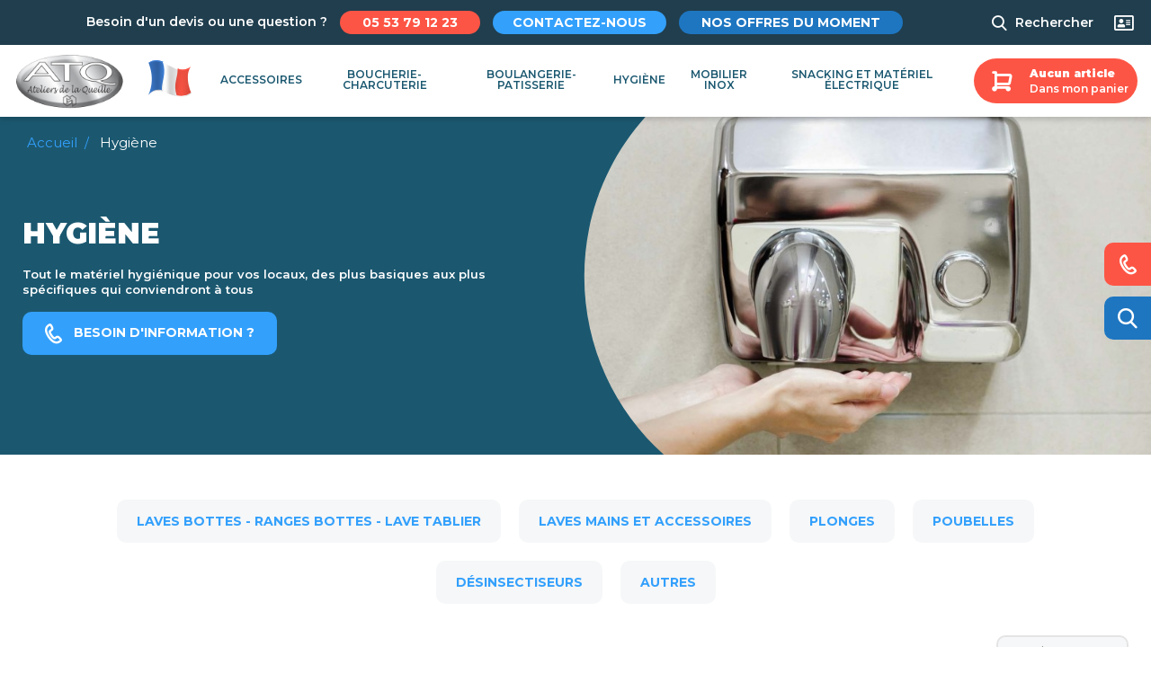

--- FILE ---
content_type: text/html; charset=utf-8
request_url: https://boutique.atq-sas.fr/9-materiel-professionnel-hygiene
body_size: 21109
content:
<!DOCTYPE html>
<html lang="fr-FR">
    <head>
        
            
  <meta charset="utf-8">


  <meta http-equiv="x-ua-compatible" content="ie=edge">



  <title>Gamme de matériels pour l&#039;hygiène</title>
  
    
  
  <meta name="description" content="L&#039;hygiène est un gage de qualité pour tout commerce et industrie, vous apprécierez la large gamme dédiée de produits d&#039;hygiène proposée par la boutique ATQ.">
  <meta name="keywords" content="">
        <link rel="canonical" href="https://boutique.atq-sas.fr/9-materiel-professionnel-hygiene">
    
      

  
    <script type="application/ld+json">
  {
    "@context": "https://schema.org",
    "@type": "Organization",
    "name" : "Les Ateliers de la Queille",
    "url" : "https://boutique.atq-sas.fr/",
          "logo": {
        "@type": "ImageObject",
        "url":"https://boutique.atq-sas.fr/img/logo-1693989358.jpg"
      }
      }
</script>

<script type="application/ld+json">
  {
    "@context": "https://schema.org",
    "@type": "WebPage",
    "isPartOf": {
      "@type": "WebSite",
      "url":  "https://boutique.atq-sas.fr/",
      "name": "Les Ateliers de la Queille"
    },
    "name": "Gamme de matériels pour l&#039;hygiène",
    "url":  "https://boutique.atq-sas.fr/9-materiel-professionnel-hygiene"
  }
</script>


  <script type="application/ld+json">
    {
      "@context": "https://schema.org",
      "@type": "BreadcrumbList",
      "itemListElement": [
                  {
            "@type": "ListItem",
            "position": 1,
            "name": "Accueil",
            "item": "https://boutique.atq-sas.fr/"
          },                  {
            "@type": "ListItem",
            "position": 2,
            "name": "Hygiène",
            "item": "https://boutique.atq-sas.fr/9-materiel-professionnel-hygiene"
          }              ]
    }
  </script>
  

  
  <script type="application/ld+json">
  {
    "@context": "https://schema.org",
    "@type": "ItemList",
    "itemListElement": [
          {
        "@type": "ListItem",
        "position": 0,
        "name": "PLONGE INOX SOUDEE 1 BAC SANS EGOUTTOIR GAMME ECO",
        "url": "https://boutique.atq-sas.fr/gamme-eco/532-1650-plonge-inox-soudee-1-bac.html#/139-options-sans_etagere/229-dimensions_table-600x600x850_mm"
      },          {
        "@type": "ListItem",
        "position": 1,
        "name": "PLONGE INOX 1 GRAND BAC SANS EGOUTTOIR (GRANDE CUISINE)",
        "url": "https://boutique.atq-sas.fr/gamme-grande-cuisine/225-606-plonge-inox-grand-bac.html#/380-dimensions_plonge-1000x700_mm_1_bac_de_860x500x380_mm"
      },          {
        "@type": "ListItem",
        "position": 2,
        "name": "PLONGE INOX SOUDEE 1 BAC + 1 ÉGOUTTOIR GAMME STANDARD",
        "url": "https://boutique.atq-sas.fr/gamme-standard/97-152-plonge-inox-1-bac-1-egouttoir.html#/139-options-sans_etagere/140-dimensions_table-1000x600x850_mm/141-option_plonge-1_bac_1_egouttoir_a_droite"
      },          {
        "@type": "ListItem",
        "position": 3,
        "name": "LAVE BOTTES MANUEL ECO",
        "url": "https://boutique.atq-sas.fr/laves-bottes-ranges-bottes-lave-tablier/86-148-lave-bottes-manuel-economique.html#/135-options-3_brosses_irriguees_eco_2000"
      },          {
        "@type": "ListItem",
        "position": 4,
        "name": "DISTRIBUTEUR SAVON LIQUIDE PLASTIQUE",
        "url": "https://boutique.atq-sas.fr/laves-mains-et-accessoires/81-distributeur-savon-liquide.html"
      },          {
        "@type": "ListItem",
        "position": 5,
        "name": "BAC À DÉCHETS INOX ROULANT AVEC COUVERCLE A PEDALE",
        "url": "https://boutique.atq-sas.fr/poubelles/74-bac-a-dechets-couvercle-a-pedale.html"
      },          {
        "@type": "ListItem",
        "position": 6,
        "name": "ARMOIRE A STÉRILISER LES COUTEAUX",
        "url": "https://boutique.atq-sas.fr/autres/73-139-armoire-a-steriliser-les-couteaux.html#/126-capacite_armoire-10_couteaux"
      },          {
        "@type": "ListItem",
        "position": 7,
        "name": "MEUBLE PLONGE INOX 2 BACS SANS EGOUTTOIRS (grande cuisine)",
        "url": "https://boutique.atq-sas.fr/gamme-grande-cuisine/560-1954-plonge-placard-2-bacs-1-egouttoir.html#/140-dimensions_table-1000x600x850_mm"
      },          {
        "@type": "ListItem",
        "position": 8,
        "name": "PLONGE INOX SOUDEE 1 BAC + 1 ÉGOUTTOIR  GAMME ECO",
        "url": "https://boutique.atq-sas.fr/gamme-eco/534-1654-plonge-inox-1-bac-1-egouttoir.html#/139-options-sans_etagere/140-dimensions_table-1000x600x850_mm/141-option_plonge-1_bac_1_egouttoir_a_droite"
      },          {
        "@type": "ListItem",
        "position": 9,
        "name": "RANGE BOTTES INOX MURAL",
        "url": "https://boutique.atq-sas.fr/laves-bottes-ranges-bottes-lave-tablier/327-1158-range-bottes-inox-mural.html#/527-capacite_lave_et_seche_bottes-12_paires"
      },          {
        "@type": "ListItem",
        "position": 10,
        "name": "POUBELLE INOX CARÉNÉE 100 LITRES",
        "url": "https://boutique.atq-sas.fr/offres-du-moment/102-poubelle-inox-carenee-100-litres.html"
      },          {
        "@type": "ListItem",
        "position": 11,
        "name": "PLONGE INOX SOUDEE 2 BACS + 1 ÉGOUTTOIR GAMME STANDARD",
        "url": "https://boutique.atq-sas.fr/gamme-standard/99-204-plonge-inox-2-bacs-un-egouttoir.html#/139-options-sans_etagere/149-option_plonge-2_bacs_1_egouttoir_a_droite/157-dimensions_table-1500x700x850_mm"
      },          {
        "@type": "ListItem",
        "position": 12,
        "name": "LAVE BRAS INOX MURAL",
        "url": "https://boutique.atq-sas.fr/laves-mains-et-accessoires/88-lave-bras.html"
      },          {
        "@type": "ListItem",
        "position": 13,
        "name": "BAC STÉRILISATEUR A COUTEAUX",
        "url": "https://boutique.atq-sas.fr/autres/76-bac-sterilisateur.html"
      },          {
        "@type": "ListItem",
        "position": 14,
        "name": "PLONGE INOX SOUDEE 2 BACS SANS EGOUTTOIR GAMME ECO",
        "url": "https://boutique.atq-sas.fr/gamme-eco/535-1678-plonge-inox-soudee-2-bacs-sans-egouttoir.html#/139-options-sans_etagere/144-dimensions_table-1200x600x850_mm"
      },          {
        "@type": "ListItem",
        "position": 15,
        "name": "NETTOIE CHAUSSURES ECONOMIQUE",
        "url": "https://boutique.atq-sas.fr/laves-bottes-ranges-bottes-lave-tablier/488-lave-bottes-manuel-economique.html"
      },          {
        "@type": "ListItem",
        "position": 16,
        "name": "MEUBLE PLONGE INOX  1 BAC + 1 EGOUTTOIR (grande cuisine)",
        "url": "https://boutique.atq-sas.fr/gamme-grande-cuisine/227-618-plonge-placard-2-bacs-1-egouttoir.html#/140-dimensions_table-1000x600x850_mm/142-option_plonge-1_bac_1_egouttoir_a_gauche"
      },          {
        "@type": "ListItem",
        "position": 17,
        "name": "PLONGE INOX SOUDEE 2 BACS + 2 EGOUTTOIRS GAMME STANDARD",
        "url": "https://boutique.atq-sas.fr/gamme-standard/213-578-plonge-inox-2-bacs-2-egouttoirs.html#/145-options-avec_etagere"
      },          {
        "@type": "ListItem",
        "position": 18,
        "name": "SUPPORT SAC POUBELLE INOX AVEC COUVERCLE",
        "url": "https://boutique.atq-sas.fr/poubelles/107-support-sac-poubelle-avec-couvercle.html"
      },          {
        "@type": "ListItem",
        "position": 19,
        "name": "LAVE MAINS INOX MURAL",
        "url": "https://boutique.atq-sas.fr/laves-mains-et-accessoires/91-lave-mains.html"
      },          {
        "@type": "ListItem",
        "position": 20,
        "name": "BOITE DISTRIBUTRICE INOX  DE CALOTS",
        "url": "https://boutique.atq-sas.fr/autres/77-boite-distributrice-de-calots.html"
      },          {
        "@type": "ListItem",
        "position": 21,
        "name": "LAVE BOTTES INOX 1 A 3 POSTES",
        "url": "https://boutique.atq-sas.fr/laves-bottes-ranges-bottes-lave-tablier/569-2008-lave-bottes-inox-1-a-3-postes.html#/729-type_de_lave_bottes-1_poste_longueur_600_mm"
      },          {
        "@type": "ListItem",
        "position": 22,
        "name": "MEUBLE PLONGE INOX  2 BACS + 1 EGOUTTOIR",
        "url": "https://boutique.atq-sas.fr/gamme-grande-cuisine/561-1958-plonge-placard-2-bacs-1-egouttoir.html#/149-option_plonge-2_bacs_1_egouttoir_a_droite/151-dimensions_table-1600x600x850_mm"
      },          {
        "@type": "ListItem",
        "position": 23,
        "name": "PLONGE INOX SOUDEE 2 BACS + 1 ÉGOUTTOIR GAMME ECO",
        "url": "https://boutique.atq-sas.fr/gamme-eco/536-1686-plonge-inox-2-bacs-un-egouttoir.html#/139-options-sans_etagere/147-dimensions_table-1400x600x850_mm/149-option_plonge-2_bacs_1_egouttoir_a_droite"
      },          {
        "@type": "ListItem",
        "position": 24,
        "name": "PLONGE INOX AVEC PASSAGE POUR LAVE VAISSELLE 1 BAC + 1 EGOUTTOIR",
        "url": "https://boutique.atq-sas.fr/gamme-standard/214-580-plonge-pour-lave-vaisselle.html#/139-options-sans_etagere/141-option_plonge-1_bac_1_egouttoir_a_droite/146-dimensions_table-1200x700x850_mm"
      },          {
        "@type": "ListItem",
        "position": 25,
        "name": "LAVE-MAINS INOX AUTONOME",
        "url": "https://boutique.atq-sas.fr/laves-mains-et-accessoires/93-lave-mains-autonome.html"
      },          {
        "@type": "ListItem",
        "position": 26,
        "name": "BOITE DISTRIBUTRICE INOX DE CHARLOTTE",
        "url": "https://boutique.atq-sas.fr/autres/78-boite-distributrice-de-charlotte.html"
      },          {
        "@type": "ListItem",
        "position": 27,
        "name": "LAVE BOTTES/LAVE TABLIER INOX 1 POSTE 1200x500x1800 mm",
        "url": "https://boutique.atq-sas.fr/laves-bottes-ranges-bottes-lave-tablier/571-lave-tablier-inox-1-poste-1200x500x1800-mm.html"
      },          {
        "@type": "ListItem",
        "position": 28,
        "name": "MEUBLE PLONGE INOX 1 BAC SANS  EGOUTTOIR",
        "url": "https://boutique.atq-sas.fr/gamme-grande-cuisine/562-1968-plonge-placard-2-bacs-1-egouttoir.html#/229-dimensions_table-600x600x850_mm"
      },          {
        "@type": "ListItem",
        "position": 29,
        "name": "PLONGE INOX DEMONTABLE 2 BACS SANS EGOUTTOIR (gamme standard)",
        "url": "https://boutique.atq-sas.fr/gamme-standard/226-610-plonge-inox-2-bacs.html#/139-options-sans_etagere/144-dimensions_table-1200x600x850_mm"
      },          {
        "@type": "ListItem",
        "position": 30,
        "name": "SUPPORT SAC POUBELLE MURAL AVEC COUVERCLE (PLUS QUE 2 EN STOCK)",
        "url": "https://boutique.atq-sas.fr/materiel-professionnel-hygiene/109-support-sac-poubelle-mural-avec-couvercle.html"
      },          {
        "@type": "ListItem",
        "position": 31,
        "name": "SÈCHE MAINS AUTOMATIQUE  INOX AVEC BUSE",
        "url": "https://boutique.atq-sas.fr/laves-mains-et-accessoires/105-seche-mains-inox.html"
      },          {
        "@type": "ListItem",
        "position": 32,
        "name": "BOITE DISTRIBUTRICE INOX DE GANTS",
        "url": "https://boutique.atq-sas.fr/autres/79-boite-distributrice-de-gants.html"
      },          {
        "@type": "ListItem",
        "position": 33,
        "name": "PLONGE INOX DEMONTABLE 2 BACS + 2 EGOUTTOIRS (GRANDE CUISINE)",
        "url": "https://boutique.atq-sas.fr/gamme-grande-cuisine/582-2095-plonge-inox-demontable-2-bacs-2-egouttoirs-grande-cuisine.html#/139-options-sans_etagere/155-dimensions_table-2000x600x850_mm"
      },          {
        "@type": "ListItem",
        "position": 34,
        "name": "LAVE TABLIER INOX 1 POSTE 1200x500x1800 mm",
        "url": "https://boutique.atq-sas.fr/laves-bottes-ranges-bottes-lave-tablier/570-lave-tablier-inox-1-poste-1200x500x1800-mm.html"
      },          {
        "@type": "ListItem",
        "position": 35,
        "name": "SUPPORT SAC POUBELLE INOX HERMETIQUE A PINCE",
        "url": "https://boutique.atq-sas.fr/offres-du-moment/455-support-sac-poubelle-inox-hermetique-a-pince.html"
      },          {
        "@type": "ListItem",
        "position": 36,
        "name": "PLONGE INOX  DEMONTABLE 1 BAC + 1 EGOUTTOIR",
        "url": "https://boutique.atq-sas.fr/gamme-standard/316-1096-plonge-inox-demontable-1-bac-1-egouttoir.html#/139-options-sans_etagere/140-dimensions_table-1000x600x850_mm/141-option_plonge-1_bac_1_egouttoir_a_droite"
      },          {
        "@type": "ListItem",
        "position": 37,
        "name": "SÈCHE MAINS AUTOMATIQUE BLANC",
        "url": "https://boutique.atq-sas.fr/laves-mains-et-accessoires/106-seche-mains-automatique.html"
      },          {
        "@type": "ListItem",
        "position": 38,
        "name": "ENROULEUR INOX MURAL ECO",
        "url": "https://boutique.atq-sas.fr/autres/84-enrouleur-inox-mural.html"
      },          {
        "@type": "ListItem",
        "position": 39,
        "name": "PLONGE INOX DEMONTABLE 2 BACS + 1 EGOUTTOIR (GRANDE CUISINE)",
        "url": "https://boutique.atq-sas.fr/gamme-grande-cuisine/581-2071-plonge-inox-demontable-2-bacs-1-egouttoir.html#/139-options-sans_etagere/149-option_plonge-2_bacs_1_egouttoir_a_droite/154-dimensions_table-1800x700x850_mm"
      },          {
        "@type": "ListItem",
        "position": 40,
        "name": "PLONGE INOX DEMONTABLE 2 BACS + 1 EGOUTTOIR (gamme standard)",
        "url": "https://boutique.atq-sas.fr/gamme-standard/317-1140-plonge-inox-demontable-2-bacs-1-egouttoir.html#/139-options-sans_etagere/149-option_plonge-2_bacs_1_egouttoir_a_droite/231-dimensions_table-1500x600x850_mm"
      },          {
        "@type": "ListItem",
        "position": 41,
        "name": "DISTRIBUTEUR DE SAVON LIQUIDE NOX",
        "url": "https://boutique.atq-sas.fr/materiel-professionnel-hygiene/212-distributeur-de-savon-inox.html"
      },          {
        "@type": "ListItem",
        "position": 42,
        "name": "PATÈRE INOX",
        "url": "https://boutique.atq-sas.fr/autres/94-patere-inox.html"
      },          {
        "@type": "ListItem",
        "position": 43,
        "name": "PLONGE INOX DEMONTABLE 2 BACS SANS EGOUTTOIR (GRANDE CUISINE)",
        "url": "https://boutique.atq-sas.fr/gamme-grande-cuisine/580-2065-plonge-inox-2-bacs.html#/139-options-sans_etagere/144-dimensions_table-1200x600x850_mm"
      },          {
        "@type": "ListItem",
        "position": 44,
        "name": "PLONGE INOX SOUDEE 1 BAC GAMME STANDARD",
        "url": "https://boutique.atq-sas.fr/gamme-standard/325-1154-plonge-inox-soudee-1-bac.html#/139-options-sans_etagere/229-dimensions_table-600x600x850_mm"
      },          {
        "@type": "ListItem",
        "position": 45,
        "name": "SECHE MAINS INOX",
        "url": "https://boutique.atq-sas.fr/materiel-professionnel-hygiene/304-seche-mains-inox.html"
      },          {
        "@type": "ListItem",
        "position": 46,
        "name": "PEDILUVE INOX SUR PIED 1000X700 MM",
        "url": "https://boutique.atq-sas.fr/autres/95-pediluve-inox.html"
      },          {
        "@type": "ListItem",
        "position": 47,
        "name": "PLONGE INOX  DEMONTABLE 1 BAC + 1 EGOUTTOIR (GRANDE CUISINE)",
        "url": "https://boutique.atq-sas.fr/gamme-grande-cuisine/577-2031-plonge-inox-demontable-1-bac-1-egouttoir.html#/139-options-sans_etagere/140-dimensions_table-1000x600x850_mm/141-option_plonge-1_bac_1_egouttoir_a_droite"
      },          {
        "@type": "ListItem",
        "position": 48,
        "name": "LAVE MAINS INOX STANDARD AVEC CUVE RONDE",
        "url": "https://boutique.atq-sas.fr/materiel-professionnel-hygiene/341-lave-mains-inox-standard-avec-cuve-ronde.html"
      },          {
        "@type": "ListItem",
        "position": 49,
        "name": "PLONGE INOX SOUDEE 2 BACS SANS EGOUTTOIR GAMME STANDARD",
        "url": "https://boutique.atq-sas.fr/gamme-standard/328-1163-plonge-inox-soudee-2-bacs-sans-egouttoir.html#/139-options-sans_etagere/144-dimensions_table-1200x600x850_mm"
      },          {
        "@type": "ListItem",
        "position": 50,
        "name": "PISTOLET ANTI CHOC BLEU",
        "url": "https://boutique.atq-sas.fr/autres/96-pistolet-anti-choc.html"
      },          {
        "@type": "ListItem",
        "position": 51,
        "name": "PLONGE INOX DEMONTABLE 1 BAC SANS EGOUTTOIR (GRANDE CUISINE)",
        "url": "https://boutique.atq-sas.fr/gamme-grande-cuisine/576-2025-plonge-inox1-bac.html#/139-options-sans_etagere/229-dimensions_table-600x600x850_mm"
      },          {
        "@type": "ListItem",
        "position": 52,
        "name": "PLONGE INOX 2 GRANDS BACS 1 ÉGOUTTOIR",
        "url": "https://boutique.atq-sas.fr/gamme-standard/575-2023-plonge-inox-grand-bac.html#/736-options-egouttoir_a_droite/742-dimensions_plonge-2400x700_mm_2_bacs_de_800x500x350_mm"
      },          {
        "@type": "ListItem",
        "position": 53,
        "name": "LAVE MAINS LMD CUVE RECTANGULAIRE",
        "url": "https://boutique.atq-sas.fr/offres-du-moment/436-lave-main-lmd-cuve-rectangulaire.html"
      },          {
        "@type": "ListItem",
        "position": 54,
        "name": "RÉSISTANCE BLOC ALU OU THERMOPLONGEUR",
        "url": "https://boutique.atq-sas.fr/autres/104-208-resistance-bloc-alu-ou-thermoplongeur.html#/158-options-thermoplongeur"
      },          {
        "@type": "ListItem",
        "position": 55,
        "name": "PLONGE INOX 1800X700 MM 2 GRANDS BACS 800X500X380 MM SANS ÉGOUTTOIR",
        "url": "https://boutique.atq-sas.fr/gamme-grande-cuisine/574-plonge-inox-grand-bac.html"
      },          {
        "@type": "ListItem",
        "position": 56,
        "name": "PLONGE INOX AVEC PASSAGE POUR LAVE VAISSELLE 2 BACS + 1 EGOUTTOIR",
        "url": "https://boutique.atq-sas.fr/gamme-standard/563-1970-plonge-pour-lave-vaisselle.html#/139-options-sans_etagere/149-option_plonge-2_bacs_1_egouttoir_a_droite/154-dimensions_table-1800x700x850_mm"
      },          {
        "@type": "ListItem",
        "position": 57,
        "name": "SUPPORT TUYAU INOX PETIT MODELE",
        "url": "https://boutique.atq-sas.fr/autres/110-support-tuyau.html"
      },          {
        "@type": "ListItem",
        "position": 58,
        "name": "PLONGE INOX DEMONTABLE 1 BAC SANS EGOUTTOIR",
        "url": "https://boutique.atq-sas.fr/gamme-grande-cuisine/567-1997-plonge-inox1-bac.html#/139-options-sans_etagere/229-dimensions_table-600x600x850_mm"
      },          {
        "@type": "ListItem",
        "position": 59,
        "name": "ARMOIRE INOX PRODUITS D&#039;ENTRETIEN (gamme standard)",
        "url": "https://boutique.atq-sas.fr/gamme-standard/215-588-armoire-inox-produits-entretien.html#/369-dimensions_armoire_et_meubles-600x400x2000_mm"
      },          {
        "@type": "ListItem",
        "position": 60,
        "name": "DOUCHETTES PROFESSIONNELLES HAUTEUR 1200 MM",
        "url": "https://boutique.atq-sas.fr/offres-du-moment/82-147-douchettes-professionnelles.html#/134-options-douchette_avec_col_de_cygne"
      },          {
        "@type": "ListItem",
        "position": 61,
        "name": "PLONGE INOX DEMONTABLE 1 BAC 700X700 MM SANS EGOUTTOIR (GRANDE CUISINE)",
        "url": "https://boutique.atq-sas.fr/materiel-professionnel-hygiene/643-2654-plonge-inox1-bac.html#/139-options-sans_etagere/229-dimensions_table-600x600x850_mm"
      },          {
        "@type": "ListItem",
        "position": 62,
        "name": "SUPPORT TUYAU INOX GRAND MODELE",
        "url": "https://boutique.atq-sas.fr/autres/345-support-tuyau-inox.html"
      },          {
        "@type": "ListItem",
        "position": 63,
        "name": "ROBINET MELANGEUR MONOTROU",
        "url": "https://boutique.atq-sas.fr/plonges/221-robinet-melangeur.html"
      },          {
        "@type": "ListItem",
        "position": 64,
        "name": "DOUCHETTE PROFESSIONNELLE  AVEC ROBINET ET COMMANDE AU COUDE",
        "url": "https://boutique.atq-sas.fr/plonges/479-douchettes-professionnelles.html"
      },          {
        "@type": "ListItem",
        "position": 65,
        "name": "MARCHE PIED REGLABLE",
        "url": "https://boutique.atq-sas.fr/autres/432-marche-pied-reglable.html"
      },          {
        "@type": "ListItem",
        "position": 66,
        "name": "VESTIAIRE INDUSTRIE SALISSANTE EN ACIER  PEINT",
        "url": "https://boutique.atq-sas.fr/vestiaires/114-vestiaire-metal-laque-industrie-salissante.html"
      },          {
        "@type": "ListItem",
        "position": 67,
        "name": "VESTIAIRE INDUSTRIE PROPRE EN ACIER PEINT",
        "url": "https://boutique.atq-sas.fr/vestiaires/112-vestiaire-industrie-metiers-propre.html"
      },          {
        "@type": "ListItem",
        "position": 68,
        "name": "VESTIAIRE INOX INDUSTRIE SALISSANTE 2 CASES TOIT PENTE",
        "url": "https://boutique.atq-sas.fr/vestiaires/445-vestiaire-inox-industrie-salissante-2-cases-toit-pente.html"
      },          {
        "@type": "ListItem",
        "position": 69,
        "name": "VESTIAIRE INOX INDUSTRIE SALISSANTE 3 CASES TOIT PENTE",
        "url": "https://boutique.atq-sas.fr/vestiaires/446-vestiaire-inox-industrie-salissante-2-cases-toit-pente.html"
      },          {
        "@type": "ListItem",
        "position": 70,
        "name": "ARMOIRE INOX PRODUITS D&#039;ENTRETIEN GAMME ECO",
        "url": "https://boutique.atq-sas.fr/gamme-eco/495-1464-armoire-inox-produits-entretien.html#/369-dimensions_armoire_et_meubles-600x400x2000_mm"
      },          {
        "@type": "ListItem",
        "position": 71,
        "name": "PLONGE INOX 1 GRAND BAC + 1 EGOUTTOIR",
        "url": "https://boutique.atq-sas.fr/gamme-standard/573-2015-plonge-inox-grand-bac.html#/736-options-egouttoir_a_droite/737-dimensions_plonge-1400x700_mm_1_bac_de_800x500x350_mm"
      },          {
        "@type": "ListItem",
        "position": 72,
        "name": "PLONGE INOX SOUDEE 1 BAC 600X600 MM SANS EGOUTTOIR (1 en stock)",
        "url": "https://boutique.atq-sas.fr/offres-du-moment/651-2668-plonge-inox1-bac.html#/139-options-sans_etagere/229-dimensions_table-600x600x850_mm"
      }        ]
  }
</script>


  
    
  

  
    <meta property="og:title" content="Gamme de matériels pour l&#039;hygiène" />
    <meta property="og:description" content="L&#039;hygiène est un gage de qualité pour tout commerce et industrie, vous apprécierez la large gamme dédiée de produits d&#039;hygiène proposée par la boutique ATQ." />
    <meta property="og:url" content="https://boutique.atq-sas.fr/9-materiel-professionnel-hygiene" />
    <meta property="og:site_name" content="Les Ateliers de la Queille" />
    <meta property="og:type" content="website" />  



  <meta name="viewport" content="width=device-width, initial-scale=1">



    <link rel="icon" type="image/png" href="https://boutique.atq-sas.fr/img/favicon.png" />



    <link rel="preconnect" href="https://fonts.googleapis.com">
    <link rel="preconnect" href="https://fonts.gstatic.com" crossorigin>
    <link href="https://fonts.googleapis.com/css2?family=Montserrat:wght@400;600;700;900&display=swap" rel="stylesheet">

    <link rel="stylesheet" href="https://cdnjs.cloudflare.com/ajax/libs/slick-carousel/1.8.1/slick.min.css" crossorigin="anonymous" referrerpolicy="no-referrer" />



    <link rel="stylesheet" href="https://boutique.atq-sas.fr/themes/classic-pw/assets/css/theme.css" type="text/css" media="all">
  <link rel="stylesheet" href="https://boutique.atq-sas.fr/modules/blockreassurance/views/dist/front.css" type="text/css" media="all">
  <link rel="stylesheet" href="https://boutique.atq-sas.fr/themes/classic-pw/modules/ps_searchbar/ps_searchbar.css" type="text/css" media="all">
  <link rel="stylesheet" href="https://boutique.atq-sas.fr/themes/classic-pw/modules/ps_facetedsearch/views/dist/front.css" type="text/css" media="all">
  <link rel="stylesheet" href="https://boutique.atq-sas.fr/js/jquery/ui/themes/base/minified/jquery-ui.min.css" type="text/css" media="all">
  <link rel="stylesheet" href="https://boutique.atq-sas.fr/js/jquery/ui/themes/base/minified/jquery.ui.theme.min.css" type="text/css" media="all">
  <link rel="stylesheet" href="https://boutique.atq-sas.fr/modules/ps_imageslider/css/homeslider.css" type="text/css" media="all">




  

  <script type="text/javascript">
        var prestashop = {"cart":{"products":[],"totals":{"total":{"type":"total","label":"Total","amount":0,"value":"0,00\u00a0\u20ac"},"total_including_tax":{"type":"total","label":"Total TTC","amount":0,"value":"0,00\u00a0\u20ac"},"total_excluding_tax":{"type":"total","label":"Total HT :","amount":0,"value":"0,00\u00a0\u20ac"}},"subtotals":{"products":{"type":"products","label":"Sous-total","amount":0,"value":"0,00\u00a0\u20ac"},"discounts":null,"shipping":{"type":"shipping","label":"Livraison","amount":0,"value":""},"tax":null},"products_count":0,"summary_string":"0 articles","vouchers":{"allowed":0,"added":[]},"discounts":[],"minimalPurchase":150,"minimalPurchaseRequired":"Un montant total de 150,00\u00a0\u20ac HT minimum est requis pour valider votre commande. Le montant actuel de votre commande est de 0,00\u00a0\u20ac HT."},"currency":{"id":1,"name":"Euro","iso_code":"EUR","iso_code_num":"978","sign":"\u20ac"},"customer":{"lastname":null,"firstname":null,"email":null,"birthday":null,"newsletter":null,"newsletter_date_add":null,"optin":null,"website":null,"company":null,"siret":null,"ape":null,"is_logged":false,"gender":{"type":null,"name":null},"addresses":[]},"language":{"name":"Fran\u00e7ais (French)","iso_code":"fr","locale":"fr-FR","language_code":"fr","is_rtl":"0","date_format_lite":"d\/m\/Y","date_format_full":"d\/m\/Y H:i:s","id":1},"page":{"title":"","canonical":"https:\/\/boutique.atq-sas.fr\/9-materiel-professionnel-hygiene","meta":{"title":"Gamme de mat\u00e9riels pour l'hygi\u00e8ne","description":"L'hygi\u00e8ne est un gage de qualit\u00e9 pour tout commerce et industrie, vous appr\u00e9cierez la large gamme d\u00e9di\u00e9e de produits d'hygi\u00e8ne propos\u00e9e par la boutique ATQ.","keywords":"","robots":"index"},"page_name":"category","body_classes":{"lang-fr":true,"lang-rtl":false,"country-FR":true,"currency-EUR":true,"layout-full-width":true,"page-category":true,"tax-display-enabled":true,"category-id-9":true,"category-Hygi\u00e8ne":true,"category-id-parent-2":true,"category-depth-level-2":true},"admin_notifications":[]},"shop":{"name":"Les Ateliers de la Queille","logo":"https:\/\/boutique.atq-sas.fr\/img\/logo-1693989358.jpg","stores_icon":"https:\/\/boutique.atq-sas.fr\/img\/logo_stores.png","favicon":"https:\/\/boutique.atq-sas.fr\/img\/favicon.ico"},"urls":{"base_url":"https:\/\/boutique.atq-sas.fr\/","current_url":"https:\/\/boutique.atq-sas.fr\/9-materiel-professionnel-hygiene","shop_domain_url":"https:\/\/boutique.atq-sas.fr","img_ps_url":"https:\/\/boutique.atq-sas.fr\/img\/","img_cat_url":"https:\/\/boutique.atq-sas.fr\/img\/c\/","img_lang_url":"https:\/\/boutique.atq-sas.fr\/img\/l\/","img_prod_url":"https:\/\/boutique.atq-sas.fr\/img\/p\/","img_manu_url":"https:\/\/boutique.atq-sas.fr\/img\/m\/","img_sup_url":"https:\/\/boutique.atq-sas.fr\/img\/su\/","img_ship_url":"https:\/\/boutique.atq-sas.fr\/img\/s\/","img_store_url":"https:\/\/boutique.atq-sas.fr\/img\/st\/","img_col_url":"https:\/\/boutique.atq-sas.fr\/img\/co\/","img_url":"https:\/\/boutique.atq-sas.fr\/themes\/classic-pw\/assets\/img\/","css_url":"https:\/\/boutique.atq-sas.fr\/themes\/classic-pw\/assets\/css\/","js_url":"https:\/\/boutique.atq-sas.fr\/themes\/classic-pw\/assets\/js\/","pic_url":"https:\/\/boutique.atq-sas.fr\/upload\/","pages":{"address":"https:\/\/boutique.atq-sas.fr\/adresse","addresses":"https:\/\/boutique.atq-sas.fr\/adresses","authentication":"https:\/\/boutique.atq-sas.fr\/connexion","cart":"https:\/\/boutique.atq-sas.fr\/panier","category":"https:\/\/boutique.atq-sas.fr\/index.php?controller=category","cms":"https:\/\/boutique.atq-sas.fr\/index.php?controller=cms","contact":"https:\/\/boutique.atq-sas.fr\/nous-contacter","discount":"https:\/\/boutique.atq-sas.fr\/reduction","guest_tracking":"https:\/\/boutique.atq-sas.fr\/suivi-commande-invite","history":"https:\/\/boutique.atq-sas.fr\/historique-commandes","identity":"https:\/\/boutique.atq-sas.fr\/identite","index":"https:\/\/boutique.atq-sas.fr\/","my_account":"https:\/\/boutique.atq-sas.fr\/mon-compte","order_confirmation":"https:\/\/boutique.atq-sas.fr\/confirmation-commande","order_detail":"https:\/\/boutique.atq-sas.fr\/index.php?controller=order-detail","order_follow":"https:\/\/boutique.atq-sas.fr\/suivi-commande","order":"https:\/\/boutique.atq-sas.fr\/commande","order_return":"https:\/\/boutique.atq-sas.fr\/index.php?controller=order-return","order_slip":"https:\/\/boutique.atq-sas.fr\/avoirs","pagenotfound":"https:\/\/boutique.atq-sas.fr\/page-introuvable","password":"https:\/\/boutique.atq-sas.fr\/recuperation-mot-de-passe","pdf_invoice":"https:\/\/boutique.atq-sas.fr\/index.php?controller=pdf-invoice","pdf_order_return":"https:\/\/boutique.atq-sas.fr\/index.php?controller=pdf-order-return","pdf_order_slip":"https:\/\/boutique.atq-sas.fr\/index.php?controller=pdf-order-slip","prices_drop":"https:\/\/boutique.atq-sas.fr\/promotions","product":"https:\/\/boutique.atq-sas.fr\/index.php?controller=product","search":"https:\/\/boutique.atq-sas.fr\/recherche","sitemap":"https:\/\/boutique.atq-sas.fr\/plan-site","stores":"https:\/\/boutique.atq-sas.fr\/magasins","supplier":"https:\/\/boutique.atq-sas.fr\/fournisseur","register":"https:\/\/boutique.atq-sas.fr\/connexion?create_account=1","order_login":"https:\/\/boutique.atq-sas.fr\/commande?login=1"},"alternative_langs":[],"theme_assets":"\/themes\/classic-pw\/assets\/","actions":{"logout":"https:\/\/boutique.atq-sas.fr\/?mylogout="},"no_picture_image":{"bySize":{"small_default":{"url":"https:\/\/boutique.atq-sas.fr\/img\/p\/fr-default-small_default.jpg","width":98,"height":98},"cart_default":{"url":"https:\/\/boutique.atq-sas.fr\/img\/p\/fr-default-cart_default.jpg","width":125,"height":125},"home_default":{"url":"https:\/\/boutique.atq-sas.fr\/img\/p\/fr-default-home_default.jpg","width":250,"height":250},"medium_default":{"url":"https:\/\/boutique.atq-sas.fr\/img\/p\/fr-default-medium_default.jpg","width":452,"height":452},"large_default":{"url":"https:\/\/boutique.atq-sas.fr\/img\/p\/fr-default-large_default.jpg","width":800,"height":800}},"small":{"url":"https:\/\/boutique.atq-sas.fr\/img\/p\/fr-default-small_default.jpg","width":98,"height":98},"medium":{"url":"https:\/\/boutique.atq-sas.fr\/img\/p\/fr-default-home_default.jpg","width":250,"height":250},"large":{"url":"https:\/\/boutique.atq-sas.fr\/img\/p\/fr-default-large_default.jpg","width":800,"height":800},"legend":""}},"configuration":{"display_taxes_label":true,"display_prices_tax_incl":false,"is_catalog":false,"show_prices":true,"opt_in":{"partner":false},"quantity_discount":{"type":"price","label":"Prix unitaire"},"voucher_enabled":0,"return_enabled":0},"field_required":[],"breadcrumb":{"links":[{"title":"Accueil","url":"https:\/\/boutique.atq-sas.fr\/"},{"title":"Hygi\u00e8ne","url":"https:\/\/boutique.atq-sas.fr\/9-materiel-professionnel-hygiene"}],"count":2},"link":{"protocol_link":"https:\/\/","protocol_content":"https:\/\/"},"time":1769123036,"static_token":"1ec73d6973d248ee2608d46cc6fcb6a7","token":"8591ce14dac08aa0c65e8970a7ef7869","debug":false,"shop_phone":"05 53 79 12 23"};
        var prestashopFacebookAjaxController = "https:\/\/boutique.atq-sas.fr\/module\/ps_facebook\/Ajax";
        var psemailsubscription_subscription = "https:\/\/boutique.atq-sas.fr\/module\/ps_emailsubscription\/subscription";
        var psr_icon_color = "#F19D76";
      </script>




  



        
    </head>

        <body id="category" class="lang-fr country-fr currency-eur layout-full-width page-category tax-display-enabled category-id-9 category-hygiene category-id-parent-2 category-depth-level-2">

        
            
        

        <main>
            
                            

            <header id="header" class="l-header">
                
                    



    <div class="header-top cols">
        <a class="logo-link" href="https://boutique.atq-sas.fr/"><img class="logo" src="https://boutique.atq-sas.fr/img/logo-1693989358.jpg" alt="Les Ateliers de la Queille"></a>

        <span class="fab-fr">
            <i class="icn-custom flag-fr"></i>
            <span>Fabrication <br> Française</span>
        </span>

        
<div class="contactinfo-nav">
    <span class="hidden-md-down">Besoin d'un devis ou une question ?</span>
            <a class="btn btn-secondary btn-sml" href="tel:05 53 79 12 23">
            <i class="icon-phone"></i>
            <span class="hidden-md-down">05 53 79 12 23</span>
        </a>
        <a class="btn btn-primary btn-sml hidden-md-down" href="https://boutique.atq-sas.fr/nous-contacter">
        Contactez-nous
    </a>

    <a class="top-link-offer btn btn-sml btn-tertiary" href="//boutique.atq-sas.fr/15-offres-du-moment">
        <span>Nos offres du moment</span>
    </a><!-- .link-offer -->
</div><!-- .contactinfo-nav -->

    <a class="quick-contact btn-quick btn btn-secondary hidden-md-down" href="https://boutique.atq-sas.fr/nous-contacter">
        <i class="icon-phone"></i>
        <span>Besoin d'informations ?</span>
    </a>

<a class="login-btn" href="https://boutique.atq-sas.fr/mon-compte" title="Identifiez-vous" rel="nofollow">
    <i class="icon-user"></i>
    </a>

<div id="search-popup" class="popup">
    <div class="popup-heading">
        Vous recherchez
    </div><!-- .popup-heading -->
    <div class="popup-content search-widget" data-search-controller-url="//boutique.atq-sas.fr/recherche">
        <form method="get" action="//boutique.atq-sas.fr/recherche">
            <input type="hidden" name="controller" value="search">

            <input type="text" name="s" value="" placeholder="Rechercher" aria-label="Rechercher">
            <button type="submit">
                <i class="material-icons search" aria-hidden="true">search</i>
            </button>
        </form>
    </div>
    <button class="close-popup"><i class="material-icons clear" aria-hidden="true">clear</i></button>
</div>

<div id="_desktop_search">
    <div class="search-widget" data-search-controller-url="//boutique.atq-sas.fr/recherche">
        <form method="get" action="//boutique.atq-sas.fr/recherche">
            <input type="hidden" name="controller" value="search">
            <input type="text" name="s" value="" placeholder="Rechercher" aria-label="Rechercher">
            <button type="submit">
                <i class="material-icons search" aria-hidden="true">search</i>
            </button>
        </form>
    </div>
</div><!-- #_desktop_search -->



        <a class="btn-search hidden-md-down" href="javascript:void(0);" data-popup="search-popup">
            <i class="icon-search"></i>
            <span>Rechercher</span>
        </a>
        <div id="_mobile_cart"></div>
    </div> 




    <div class="header-main">
        <a class="logo-link hidden-md-down" href="https://boutique.atq-sas.fr/"><img class="logo" src="https://boutique.atq-sas.fr/img/logo-1693989358.jpg" alt="Les Ateliers de la Queille"></a>

        <span class="fab-fr">
            <i class="icn-custom flag-fr"></i>
            <span>Fabrication <br> Française</span>
        </span>

        <div class="header-nav">
            

<div class="main-nav">
    <div class="toggle-nav"><span></span></div>
    <div class="main-menu">
        <span class="close-nav">
            <i class="icon-close"></i>
        </span>
        
            <ul class="top-nav" role="navigation" data-depth="0">
                            <li id="category-6"  >

                    <a href="https://boutique.atq-sas.fr/6-accessoires-cuisine-professionnels" data-depth="0" >
                        Accessoires
                    </a>
                    
                                             <div class="subnav">
                            
            <ul  data-depth="1">
                            <li id="category-25"  >

                    <a href="https://boutique.atq-sas.fr/25-batteries-de-cuisine" data-depth="1" >
                        Batteries de cuisine
                    </a>
                    
                                    </li>
                            <li id="category-26"  >

                    <a href="https://boutique.atq-sas.fr/26-roues" data-depth="1" >
                        Roues
                    </a>
                    
                                    </li>
                            <li id="category-27"  >

                    <a href="https://boutique.atq-sas.fr/27-autres" data-depth="1" >
                        Autres
                    </a>
                    
                                    </li>
                    </ul>
    

                                                    </div>
                                    </li>
                            <li id="category-7"  >

                    <a href="https://boutique.atq-sas.fr/7-materiel-professionnel-boucherie-charcuterie" data-depth="0" >
                        Boucherie-charcuterie
                    </a>
                    
                                             <div class="subnav">
                            
            <ul  data-depth="1">
                            <li id="category-22"  >

                    <a href="https://boutique.atq-sas.fr/22-accessoire-reseau-manutention-aerienne" data-depth="1" >
                        Accessoire réseau manutention aérienne
                    </a>
                    
                                    </li>
                            <li id="category-21"  >

                    <a href="https://boutique.atq-sas.fr/21-bac-gastro-et-plateau" data-depth="1" >
                        Bac gastro et plateau
                    </a>
                    
                                    </li>
                            <li id="category-23"  >

                    <a href="https://boutique.atq-sas.fr/23-crochets" data-depth="1" >
                        Crochets
                    </a>
                    
                                    </li>
                            <li id="category-20"  >

                    <a href="https://boutique.atq-sas.fr/20-echelles-et-chariots" data-depth="1" >
                        Echelles et chariots
                    </a>
                    
                                    </li>
                            <li id="category-24"  >

                    <a href="https://boutique.atq-sas.fr/24-tables" data-depth="1" >
                        Tables
                    </a>
                    
                                    </li>
                    </ul>
    

                                                    </div>
                                    </li>
                            <li id="category-8"  >

                    <a href="https://boutique.atq-sas.fr/8-materiel-professionnel-boulangerie-patisserie" data-depth="0" >
                        Boulangerie-patisserie
                    </a>
                    
                                             <div class="subnav">
                            
            <ul  data-depth="1">
                            <li id="category-30"  >

                    <a href="https://boutique.atq-sas.fr/30-cercles-et-moules" data-depth="1" >
                        Cercles et moules
                    </a>
                    
                                    </li>
                            <li id="category-28"  >

                    <a href="https://boutique.atq-sas.fr/28-echelles-et-chariots" data-depth="1" >
                        Echelles et chariots
                    </a>
                    
                                    </li>
                            <li id="category-31"  >

                    <a href="https://boutique.atq-sas.fr/31-petit-materiel-et-balance" data-depth="1" >
                        Petit matériel et balance
                    </a>
                    
                                    </li>
                            <li id="category-29"  >

                    <a href="https://boutique.atq-sas.fr/29-plaques-et-grilles" data-depth="1" >
                        Plaques et grilles
                    </a>
                    
                                    </li>
                            <li id="category-32"  >

                    <a href="https://boutique.atq-sas.fr/32-tables-et-parisiens" data-depth="1" >
                        Tables et parisiens
                    </a>
                    
                                    </li>
                    </ul>
    

                                                    </div>
                                    </li>
                            <li id="category-9" class="menu-item-current" >

                    <a href="https://boutique.atq-sas.fr/9-materiel-professionnel-hygiene" data-depth="0" >
                        Hygiène
                    </a>
                    
                                             <div class="subnav">
                            
            <ul  data-depth="1">
                            <li id="category-61"  >

                    <a href="https://boutique.atq-sas.fr/61-laves-bottes-ranges-bottes-lave-tablier" data-depth="1" >
                        Laves bottes - ranges bottes - lave tablier
                    </a>
                    
                                    </li>
                            <li id="category-62"  >

                    <a href="https://boutique.atq-sas.fr/62-laves-mains-et-accessoires" data-depth="1" >
                        Laves mains et accessoires
                    </a>
                    
                                    </li>
                            <li id="category-33"  >

                    <a href="https://boutique.atq-sas.fr/33-plonges" data-depth="1" >
                        Plonges
                    </a>
                    
                                             <div class="subnav">
                            
            <ul  data-depth="2">
                            <li id="category-58"  >

                    <a href="https://boutique.atq-sas.fr/58-gamme-standard" data-depth="2" >
                        Gamme standard
                    </a>
                    
                                    </li>
                            <li id="category-59"  >

                    <a href="https://boutique.atq-sas.fr/59-gamme-eco" data-depth="2" >
                        Gamme éco
                    </a>
                    
                                    </li>
                            <li id="category-60"  >

                    <a href="https://boutique.atq-sas.fr/60-gamme-grande-cuisine" data-depth="2" >
                        Gamme grande cuisine
                    </a>
                    
                                    </li>
                    </ul>
    

                                                    </div>
                                    </li>
                            <li id="category-63"  >

                    <a href="https://boutique.atq-sas.fr/63-poubelles" data-depth="1" >
                        Poubelles
                    </a>
                    
                                    </li>
                            <li id="category-72"  >

                    <a href="https://boutique.atq-sas.fr/72-desinsectiseurs" data-depth="1" >
                        Désinsectiseurs
                    </a>
                    
                                    </li>
                            <li id="category-34"  >

                    <a href="https://boutique.atq-sas.fr/34-autres" data-depth="1" >
                        Autres
                    </a>
                    
                                    </li>
                    </ul>
    

                                                    </div>
                                    </li>
                            <li id="category-10"  >

                    <a href="https://boutique.atq-sas.fr/10-mobilier-inox" data-depth="0" >
                        Mobilier Inox
                    </a>
                    
                                             <div class="subnav">
                            
            <ul  data-depth="1">
                            <li id="category-35"  >

                    <a href="https://boutique.atq-sas.fr/35-armoires-hautes" data-depth="1" >
                        Armoires hautes
                    </a>
                    
                                             <div class="subnav">
                            
            <ul  data-depth="2">
                            <li id="category-42"  >

                    <a href="https://boutique.atq-sas.fr/42-gamme-standard" data-depth="2" >
                        Gamme standard
                    </a>
                    
                                    </li>
                            <li id="category-51"  >

                    <a href="https://boutique.atq-sas.fr/51-gamme-eco" data-depth="2" >
                        Gamme éco
                    </a>
                    
                                    </li>
                            <li id="category-52"  >

                    <a href="https://boutique.atq-sas.fr/52-gamme-grande-cuisine" data-depth="2" >
                        Gamme grande cuisine
                    </a>
                    
                                    </li>
                    </ul>
    

                                                    </div>
                                    </li>
                            <li id="category-36"  >

                    <a href="https://boutique.atq-sas.fr/36-armoires-murales" data-depth="1" >
                        Armoires murales
                    </a>
                    
                                             <div class="subnav">
                            
            <ul  data-depth="2">
                            <li id="category-43"  >

                    <a href="https://boutique.atq-sas.fr/43-gamme-standard" data-depth="2" >
                        Gamme standard
                    </a>
                    
                                    </li>
                            <li id="category-50"  >

                    <a href="https://boutique.atq-sas.fr/50-gamme-eco" data-depth="2" >
                        Gamme éco
                    </a>
                    
                                    </li>
                            <li id="category-53"  >

                    <a href="https://boutique.atq-sas.fr/53-gamme-grande-cuisine" data-depth="2" >
                        Gamme grande cuisine
                    </a>
                    
                                    </li>
                    </ul>
    

                                                    </div>
                                    </li>
                            <li id="category-68"  >

                    <a href="https://boutique.atq-sas.fr/68-meubles-bas" data-depth="1" >
                        Meubles bas
                    </a>
                    
                                             <div class="subnav">
                            
            <ul  data-depth="2">
                            <li id="category-69"  >

                    <a href="https://boutique.atq-sas.fr/69-gamme-standard" data-depth="2" >
                        Gamme standard
                    </a>
                    
                                    </li>
                            <li id="category-70"  >

                    <a href="https://boutique.atq-sas.fr/70-gamme-eco" data-depth="2" >
                        Gamme éco
                    </a>
                    
                                    </li>
                            <li id="category-71"  >

                    <a href="https://boutique.atq-sas.fr/71-gamme-grande-cuisine" data-depth="2" >
                        Gamme grande cuisine
                    </a>
                    
                                    </li>
                    </ul>
    

                                                    </div>
                                    </li>
                            <li id="category-73"  >

                    <a href="https://boutique.atq-sas.fr/73-etageres-murales" data-depth="1" >
                        Etagères murales
                    </a>
                    
                                    </li>
                            <li id="category-38"  >

                    <a href="https://boutique.atq-sas.fr/38-etageres-sur-pieds" data-depth="1" >
                        Etagères sur pieds
                    </a>
                    
                                             <div class="subnav">
                            
            <ul  data-depth="2">
                            <li id="category-45"  >

                    <a href="https://boutique.atq-sas.fr/45-gamme-standard" data-depth="2" >
                        Gamme standard
                    </a>
                    
                                    </li>
                            <li id="category-48"  >

                    <a href="https://boutique.atq-sas.fr/48-gamme-eco" data-depth="2" >
                        Gamme éco
                    </a>
                    
                                    </li>
                            <li id="category-55"  >

                    <a href="https://boutique.atq-sas.fr/55-gamme-grande-cuisine" data-depth="2" >
                        Gamme grande cuisine
                    </a>
                    
                                    </li>
                    </ul>
    

                                                    </div>
                                    </li>
                            <li id="category-64"  >

                    <a href="https://boutique.atq-sas.fr/64-rayonnages" data-depth="1" >
                        Rayonnages
                    </a>
                    
                                             <div class="subnav">
                            
            <ul  data-depth="2">
                            <li id="category-65"  >

                    <a href="https://boutique.atq-sas.fr/65-rayonnages-aluminium" data-depth="2" >
                        Rayonnages aluminium
                    </a>
                    
                                    </li>
                            <li id="category-66"  >

                    <a href="https://boutique.atq-sas.fr/66-rayonnages-inox" data-depth="2" >
                        Rayonnages INOX
                    </a>
                    
                                    </li>
                    </ul>
    

                                                    </div>
                                    </li>
                            <li id="category-40"  >

                    <a href="https://boutique.atq-sas.fr/40-tables" data-depth="1" >
                        Tables
                    </a>
                    
                                             <div class="subnav">
                            
            <ul  data-depth="2">
                            <li id="category-46"  >

                    <a href="https://boutique.atq-sas.fr/46-gamme-standard" data-depth="2" >
                        Gamme standard
                    </a>
                    
                                    </li>
                            <li id="category-47"  >

                    <a href="https://boutique.atq-sas.fr/47-gamme-eco" data-depth="2" >
                        Gamme éco
                    </a>
                    
                                    </li>
                            <li id="category-56"  >

                    <a href="https://boutique.atq-sas.fr/56-gamme-grande-cuisine" data-depth="2" >
                        Gamme grande cuisine
                    </a>
                    
                                    </li>
                            <li id="category-57"  >

                    <a href="https://boutique.atq-sas.fr/57-entree-de-gamme" data-depth="2" >
                        Entrée de gamme
                    </a>
                    
                                    </li>
                    </ul>
    

                                                    </div>
                                    </li>
                            <li id="category-39"  >

                    <a href="https://boutique.atq-sas.fr/39-chariots" data-depth="1" >
                        Chariots
                    </a>
                    
                                    </li>
                            <li id="category-74"  >

                    <a href="https://boutique.atq-sas.fr/74-vestiaires" data-depth="1" >
                        Vestiaires
                    </a>
                    
                                    </li>
                            <li id="category-41"  >

                    <a href="https://boutique.atq-sas.fr/41-autres" data-depth="1" >
                        Autres
                    </a>
                    
                                    </li>
                    </ul>
    

                                                    </div>
                                    </li>
                            <li id="category-11"  >

                    <a href="https://boutique.atq-sas.fr/11-snacking-et-materiel-electrique" data-depth="0" >
                        Snacking et matériel électrique
                    </a>
                    
                                    </li>
                    </ul>
    
    </div> </div> 
        </div> 
        

        <div id="_mobile_search" class="search-mobile"></div>

        <div class="cols">
            <div id="_desktop_cart">
    <nav class="blockcart cart-preview inactive" data-refresh-url="//boutique.atq-sas.fr/module/ps_shoppingcart/ajax">
                    <span class="cart-btn">
                <i class="icon-cart"></i>
                <span class="cart-info">
                    <strong>Aucun article</strong>
                    Dans mon panier
                </span>
            </span>
            </nav> </div><!-- #_desktop_cart -->

        </div>
    </div> 
    <a class="quick-search btn btn-tertiary btn-quick hidden-md-down" href="javascript:void(0);" data-popup="search-popup">
        <i class="icon-search"></i>
        <span>Rechercher</span>
    </a>



                
            </header>

            <section id="wrapper" class="main-wrapper">
                
                    
<aside id="notifications">
  <div class="container">
    
    
    
      </div>
</aside>
                

                

                
                    
    <nav data-depth="2" class="breadcrumb hidden-sm-down">
        <ul class="wrap">
                            
                                            <li class="breadcrumb-item">
                            <a itemprop="item" href="https://boutique.atq-sas.fr/">
                    
                    <span itemprop="name">Accueil</span>
                                                    </a>
                                            </li>
                
                            
                                            <li class="breadcrumb-item active">
                    
                    <span itemprop="name">Hygiène</span>
                                            </li>
                
                    </ul>
    </nav>                 

                

                
  <div id="content-wrapper" class="content-wrapper js-content-wrapper">
    
    
    <section id="main">

        
    <div class="category-header">
    <figure class="top-header-content wrap">
        <figcaption class="caption">
            <h1 class="heading">Hygiène</h1>
                            <div class="ck caption-description"><p>Tout le matériel hygiénique pour vos locaux, des plus basiques aux plus spécifiques qui conviendront à tous</p></div>
                        <a class="btn btn-primary btn-txt-hover" href="tel:05 53 79 12 23" >
                <i class="icon-phone"></i>
                <span data-hover="05 53 79 12 23"><span>Besoin d'information ?</span></span>
            </a>
        </figcaption>
        <div class="header-img" style="background-image: url('https://boutique.atq-sas.fr/c/9-category_default/materiel-professionnel-hygiene.jpg');"></div>
    </figure>
</div> 

        
                                        <nav class="wrap subcategories-list">
                            <a class="btn subcategory-item" href="https://boutique.atq-sas.fr/61-laves-bottes-ranges-bottes-lave-tablier">
                    Laves bottes - ranges bottes - lave tablier
                </a>
                            <a class="btn subcategory-item" href="https://boutique.atq-sas.fr/62-laves-mains-et-accessoires">
                    Laves mains et accessoires
                </a>
                            <a class="btn subcategory-item" href="https://boutique.atq-sas.fr/33-plonges">
                    Plonges
                </a>
                            <a class="btn subcategory-item" href="https://boutique.atq-sas.fr/63-poubelles">
                    Poubelles
                </a>
                            <a class="btn subcategory-item" href="https://boutique.atq-sas.fr/72-desinsectiseurs">
                    Désinsectiseurs
                </a>
                            <a class="btn subcategory-item" href="https://boutique.atq-sas.fr/34-autres">
                    Autres
                </a>
                    </nav>
    
                    

        

        <section class="wrap" id="products">
            
                
                    <div id="js-product-list-top" class="cols products-selection">
  <div class="hidden-sm-down total-products">
                  <p>Il y a 73 produits.</p>
          </div>
  <div class="">
      
        <div class="cols">
    <span class="hidden-sm-down sort-by">Trier par :</span>
    <div class="products-sort-order dropdown">
        <button
            class="btn-unstyle form-control-select"
            rel="nofollow"
            data-toggle="dropdown"
            aria-label="Trier par sélection "
            aria-haspopup="true"
            aria-expanded="false">
            Pertinence        </button>
        <div class="dropdown-menu">
                          <a
                rel="nofollow"
                href="https://boutique.atq-sas.fr/9-materiel-professionnel-hygiene?order=product.sales.desc"
                class="select-list js-search-link"
              >
                Meilleures ventes
              </a>
                          <a
                rel="nofollow"
                href="https://boutique.atq-sas.fr/9-materiel-professionnel-hygiene?order=product.position.asc"
                class="select-list current js-search-link"
              >
                Pertinence
              </a>
                          <a
                rel="nofollow"
                href="https://boutique.atq-sas.fr/9-materiel-professionnel-hygiene?order=product.name.asc"
                class="select-list js-search-link"
              >
                Nom, A à Z
              </a>
                          <a
                rel="nofollow"
                href="https://boutique.atq-sas.fr/9-materiel-professionnel-hygiene?order=product.name.desc"
                class="select-list js-search-link"
              >
                Nom, Z à A
              </a>
                          <a
                rel="nofollow"
                href="https://boutique.atq-sas.fr/9-materiel-professionnel-hygiene?order=product.price.asc"
                class="select-list js-search-link"
              >
                Prix, croissant
              </a>
                          <a
                rel="nofollow"
                href="https://boutique.atq-sas.fr/9-materiel-professionnel-hygiene?order=product.price.desc"
                class="select-list js-search-link"
              >
                Prix, décroissant
              </a>
                    </div>
    </div>
</div><!-- .cols -->
      

        </div>
  </div>
                

                
                    <div class="hidden-sm-down">
                        <section id="js-active-search-filters" class="hide">
  
    <p class="h6 hidden-xs-up">Filtres actifs</p>
  

  </section>

                    </div>
                

                
                    <div id="js-product-list">
    
<div class="products">
                        <div class="product product-pub pub-ba pos1 col3">
                <a href="//boutique.atq-sas.fr/15-offres-du-moment">
                    <strong class="h1">Profitez de nos bonnes affaires</strong>
                </a>
            </div><!-- .product -->
        
                    <div class="product product-pub pub-offres pos2 col1">
                <a href="//boutique.atq-sas.fr/15-offres-du-moment">
                    <i class="icon-promo"></i><!-- .icon-promo -->
                    <strong class="h1">Nos offres du moment</strong>
                </a>
            </div><!-- .product -->
        
                    <div class="product product-pub pub-ba pos3 col3">
                <a href="//boutique.atq-sas.fr/15-offres-du-moment">
                    <strong class="h1">Profitez de nos bonnes affaires</strong>
                </a>
            </div><!-- .product -->
        
                    <div class="product product-pub pub-offres pos4 col1">
                <a href="//boutique.atq-sas.fr/15-offres-du-moment">
                    <i class="icon-promo"></i><!-- .icon-promo -->
                    <strong class="h1">Nos offres du moment</strong>
                </a>
            </div><!-- .product -->
            
            
    <div class="js-product product">
        <article class="product-miniature js-product-miniature" data-id-product="532" data-id-product-attribute="1650">

            <div class="thumbnail-container">
                
                                            <div class="thumbnail product-thumbnail">
                            <img
                                src="https://boutique.atq-sas.fr/634-home_default/plonge-inox-soudee-1-bac.jpg"
                                alt="PLONGE INOX SOUDEE 1 BAC"
                                loading="lazy"
                                data-full-size-image-url="https://boutique.atq-sas.fr/634-large_default/plonge-inox-soudee-1-bac.jpg"
                              />
                        </div>
                                    
            </div> 
            <div class="product-info">
                
                <div class="product-description">
                    
                        <h2 class="h3 product-title">PLONGE INOX SOUDEE 1 BAC SANS EGOUTTOIR GAMME ECO</h2>
                    

                    
                                                    <div class="product-price-and-shipping">
                                

                                
                                <span class="price" aria-label="Prix">
                                    
                                                                        510,00 € <sup>HT</sup>
                                </span>

                                
                                
                            </div>
                                            

                    
                      
                    
                </div>             </div><!-- .product-info -->

            
    <ul class="product-flags js-product-flags">
        
                   
    </ul>


            <div class="cover-link">
                
                    <a class="quick-view js-quick-view" href="#" data-link-action="quickview">
                                                <i class="icon-cart"></i> Ajouter au panier
                    </a>
                

                <a href="https://boutique.atq-sas.fr/gamme-eco/532-1650-plonge-inox-soudee-1-bac.html#/139-options-sans_etagere/229-dimensions_table-600x600x850_mm">
                    <i class="icon-zoom"></i><!-- .icon-zoom -->
                    <span>Voir le produit</span>
                </a>
            </div>
                    </article>
    </div>

            
    <div class="js-product product">
        <article class="product-miniature js-product-miniature" data-id-product="225" data-id-product-attribute="606">

            <div class="thumbnail-container">
                
                                            <div class="thumbnail product-thumbnail">
                            <img
                                src="https://boutique.atq-sas.fr/412-home_default/plonge-inox-grand-bac.jpg"
                                alt="PLONGE INOX 1 GRAND BAC"
                                loading="lazy"
                                data-full-size-image-url="https://boutique.atq-sas.fr/412-large_default/plonge-inox-grand-bac.jpg"
                              />
                        </div>
                                    
            </div> 
            <div class="product-info">
                
                <div class="product-description">
                    
                        <h2 class="h3 product-title">PLONGE INOX 1 GRAND BAC SANS EGOUTTOIR (GRANDE CUISINE)</h2>
                    

                    
                                                    <div class="product-price-and-shipping">
                                

                                
                                <span class="price" aria-label="Prix">
                                    
                                                                        760,81 € <sup>HT</sup>
                                </span>

                                
                                
                            </div>
                                            

                    
                      
                    
                </div>             </div><!-- .product-info -->

            
    <ul class="product-flags js-product-flags">
        
                   
    </ul>


            <div class="cover-link">
                
                    <a class="quick-view js-quick-view" href="#" data-link-action="quickview">
                                                <i class="icon-cart"></i> Ajouter au panier
                    </a>
                

                <a href="https://boutique.atq-sas.fr/gamme-grande-cuisine/225-606-plonge-inox-grand-bac.html#/380-dimensions_plonge-1000x700_mm_1_bac_de_860x500x380_mm">
                    <i class="icon-zoom"></i><!-- .icon-zoom -->
                    <span>Voir le produit</span>
                </a>
            </div>
                    </article>
    </div>

            
    <div class="js-product product">
        <article class="product-miniature js-product-miniature" data-id-product="97" data-id-product-attribute="152">

            <div class="thumbnail-container">
                
                                            <div class="thumbnail product-thumbnail">
                            <img
                                src="https://boutique.atq-sas.fr/96-home_default/plonge-inox-1-bac-1-egouttoir.jpg"
                                alt="PLONGE INOX SOUDEE 1 BAC +..."
                                loading="lazy"
                                data-full-size-image-url="https://boutique.atq-sas.fr/96-large_default/plonge-inox-1-bac-1-egouttoir.jpg"
                              />
                        </div>
                                    
            </div> 
            <div class="product-info">
                
                <div class="product-description">
                    
                        <h2 class="h3 product-title">PLONGE INOX SOUDEE 1 BAC + 1 ÉGOUTTOIR GAMME STANDARD</h2>
                    

                    
                                                    <div class="product-price-and-shipping">
                                

                                
                                <span class="price" aria-label="Prix">
                                    
                                                                        577,26 € <sup>HT</sup>
                                </span>

                                
                                
                            </div>
                                            

                    
                      
                    
                </div>             </div><!-- .product-info -->

            
    <ul class="product-flags js-product-flags">
        
                   
    </ul>


            <div class="cover-link">
                
                    <a class="quick-view js-quick-view" href="#" data-link-action="quickview">
                                                <i class="icon-cart"></i> Ajouter au panier
                    </a>
                

                <a href="https://boutique.atq-sas.fr/gamme-standard/97-152-plonge-inox-1-bac-1-egouttoir.html#/139-options-sans_etagere/140-dimensions_table-1000x600x850_mm/141-option_plonge-1_bac_1_egouttoir_a_droite">
                    <i class="icon-zoom"></i><!-- .icon-zoom -->
                    <span>Voir le produit</span>
                </a>
            </div>
                    </article>
    </div>

            
    <div class="js-product product">
        <article class="product-miniature js-product-miniature" data-id-product="86" data-id-product-attribute="148">

            <div class="thumbnail-container">
                
                                            <div class="thumbnail product-thumbnail">
                            <img
                                src="https://boutique.atq-sas.fr/85-home_default/lave-bottes-manuel-economique.jpg"
                                alt="LAVE BOTTES MANUEL ECO"
                                loading="lazy"
                                data-full-size-image-url="https://boutique.atq-sas.fr/85-large_default/lave-bottes-manuel-economique.jpg"
                              />
                        </div>
                                    
            </div> 
            <div class="product-info">
                
                <div class="product-description">
                    
                        <h2 class="h3 product-title">LAVE BOTTES MANUEL ECO</h2>
                    

                    
                                                    <div class="product-price-and-shipping">
                                

                                
                                <span class="price" aria-label="Prix">
                                    
                                                                        325,00 € <sup>HT</sup>
                                </span>

                                
                                
                            </div>
                                            

                    
                      
                    
                </div>             </div><!-- .product-info -->

            
    <ul class="product-flags js-product-flags">
        
                   
    </ul>


            <div class="cover-link">
                
                    <a class="quick-view js-quick-view" href="#" data-link-action="quickview">
                                                <i class="icon-cart"></i> Ajouter au panier
                    </a>
                

                <a href="https://boutique.atq-sas.fr/laves-bottes-ranges-bottes-lave-tablier/86-148-lave-bottes-manuel-economique.html#/135-options-3_brosses_irriguees_eco_2000">
                    <i class="icon-zoom"></i><!-- .icon-zoom -->
                    <span>Voir le produit</span>
                </a>
            </div>
                    </article>
    </div>

            
    <div class="js-product product">
        <article class="product-miniature js-product-miniature" data-id-product="81" data-id-product-attribute="0">

            <div class="thumbnail-container">
                
                                            <div class="thumbnail product-thumbnail">
                            <img
                                src="https://boutique.atq-sas.fr/80-home_default/distributeur-savon-liquide.jpg"
                                alt="DISTRIBUTEUR SAVON LIQUIDE..."
                                loading="lazy"
                                data-full-size-image-url="https://boutique.atq-sas.fr/80-large_default/distributeur-savon-liquide.jpg"
                              />
                        </div>
                                    
            </div> 
            <div class="product-info">
                
                <div class="product-description">
                    
                        <h2 class="h3 product-title">DISTRIBUTEUR SAVON LIQUIDE PLASTIQUE</h2>
                    

                    
                                                    <div class="product-price-and-shipping">
                                

                                
                                <span class="price" aria-label="Prix">
                                    
                                                                        10,06 € <sup>HT</sup>
                                </span>

                                
                                
                            </div>
                                            

                    
                      
                    
                </div>             </div><!-- .product-info -->

            
    <ul class="product-flags js-product-flags">
        
            
                    
                   
    </ul>


            <div class="cover-link">
                
                    <a class="quick-view js-quick-view" href="#" data-link-action="quickview">
                                                <i class="icon-cart"></i> Ajouter au panier
                    </a>
                

                <a href="https://boutique.atq-sas.fr/laves-mains-et-accessoires/81-distributeur-savon-liquide.html">
                    <i class="icon-zoom"></i><!-- .icon-zoom -->
                    <span>Voir le produit</span>
                </a>
            </div>
                    </article>
    </div>

            
    <div class="js-product product">
        <article class="product-miniature js-product-miniature" data-id-product="74" data-id-product-attribute="0">

            <div class="thumbnail-container">
                
                                            <div class="thumbnail product-thumbnail">
                            <img
                                src="https://boutique.atq-sas.fr/73-home_default/bac-a-dechets-couvercle-a-pedale.jpg"
                                alt="BAC À DÉCHETS INOX ROULANT..."
                                loading="lazy"
                                data-full-size-image-url="https://boutique.atq-sas.fr/73-large_default/bac-a-dechets-couvercle-a-pedale.jpg"
                              />
                        </div>
                                    
            </div> 
            <div class="product-info">
                
                <div class="product-description">
                    
                        <h2 class="h3 product-title">BAC À DÉCHETS INOX ROULANT AVEC COUVERCLE A PEDALE</h2>
                    

                    
                                                    <div class="product-price-and-shipping">
                                

                                
                                <span class="price" aria-label="Prix">
                                    
                                                                        162,57 € <sup>HT</sup>
                                </span>

                                
                                
                            </div>
                                            

                    
                      
                    
                </div>             </div><!-- .product-info -->

            
    <ul class="product-flags js-product-flags">
        
                   
    </ul>


            <div class="cover-link">
                
                    <a class="quick-view js-quick-view" href="#" data-link-action="quickview">
                                                <i class="icon-cart"></i> Ajouter au panier
                    </a>
                

                <a href="https://boutique.atq-sas.fr/poubelles/74-bac-a-dechets-couvercle-a-pedale.html">
                    <i class="icon-zoom"></i><!-- .icon-zoom -->
                    <span>Voir le produit</span>
                </a>
            </div>
                    </article>
    </div>

            
    <div class="js-product product">
        <article class="product-miniature js-product-miniature" data-id-product="73" data-id-product-attribute="139">

            <div class="thumbnail-container">
                
                                            <div class="thumbnail product-thumbnail">
                            <img
                                src="https://boutique.atq-sas.fr/72-home_default/armoire-a-steriliser-les-couteaux.jpg"
                                alt="ARMOIRE A STÉRILISER LES..."
                                loading="lazy"
                                data-full-size-image-url="https://boutique.atq-sas.fr/72-large_default/armoire-a-steriliser-les-couteaux.jpg"
                              />
                        </div>
                                    
            </div> 
            <div class="product-info">
                
                <div class="product-description">
                    
                        <h2 class="h3 product-title">ARMOIRE A STÉRILISER LES COUTEAUX</h2>
                    

                    
                                                    <div class="product-price-and-shipping">
                                

                                
                                <span class="price" aria-label="Prix">
                                    
                                                                        213,00 € <sup>HT</sup>
                                </span>

                                
                                
                            </div>
                                            

                    
                      
                    
                </div>             </div><!-- .product-info -->

            
    <ul class="product-flags js-product-flags">
        
                   
    </ul>


            <div class="cover-link">
                
                    <a class="quick-view js-quick-view" href="#" data-link-action="quickview">
                                                <i class="icon-cart"></i> Ajouter au panier
                    </a>
                

                <a href="https://boutique.atq-sas.fr/autres/73-139-armoire-a-steriliser-les-couteaux.html#/126-capacite_armoire-10_couteaux">
                    <i class="icon-zoom"></i><!-- .icon-zoom -->
                    <span>Voir le produit</span>
                </a>
            </div>
                    </article>
    </div>

            
    <div class="js-product product">
        <article class="product-miniature js-product-miniature" data-id-product="560" data-id-product-attribute="1954">

            <div class="thumbnail-container">
                
                                            <div class="thumbnail product-thumbnail">
                            <img
                                src="https://boutique.atq-sas.fr/658-home_default/plonge-placard-2-bacs-1-egouttoir.jpg"
                                alt="MEUBLE PLONGE INOX 2 BACS SANS EGOUTTOIRS"
                                loading="lazy"
                                data-full-size-image-url="https://boutique.atq-sas.fr/658-large_default/plonge-placard-2-bacs-1-egouttoir.jpg"
                              />
                        </div>
                                    
            </div> 
            <div class="product-info">
                
                <div class="product-description">
                    
                        <h2 class="h3 product-title">MEUBLE PLONGE INOX 2 BACS SANS EGOUTTOIRS (grande cuisine)</h2>
                    

                    
                                                    <div class="product-price-and-shipping">
                                

                                
                                <span class="price" aria-label="Prix">
                                    
                                                                        977,86 € <sup>HT</sup>
                                </span>

                                
                                
                            </div>
                                            

                    
                      
                    
                </div>             </div><!-- .product-info -->

            
    <ul class="product-flags js-product-flags">
        
                   
    </ul>


            <div class="cover-link">
                
                    <a class="quick-view js-quick-view" href="#" data-link-action="quickview">
                                                <i class="icon-cart"></i> Ajouter au panier
                    </a>
                

                <a href="https://boutique.atq-sas.fr/gamme-grande-cuisine/560-1954-plonge-placard-2-bacs-1-egouttoir.html#/140-dimensions_table-1000x600x850_mm">
                    <i class="icon-zoom"></i><!-- .icon-zoom -->
                    <span>Voir le produit</span>
                </a>
            </div>
                    </article>
    </div>

            
    <div class="js-product product">
        <article class="product-miniature js-product-miniature" data-id-product="534" data-id-product-attribute="1654">

            <div class="thumbnail-container">
                
                                            <div class="thumbnail product-thumbnail">
                            <img
                                src="https://boutique.atq-sas.fr/636-home_default/plonge-inox-1-bac-1-egouttoir.jpg"
                                alt="PLONGE INOX SOUDEE 1 BAC +..."
                                loading="lazy"
                                data-full-size-image-url="https://boutique.atq-sas.fr/636-large_default/plonge-inox-1-bac-1-egouttoir.jpg"
                              />
                        </div>
                                    
            </div> 
            <div class="product-info">
                
                <div class="product-description">
                    
                        <h2 class="h3 product-title">PLONGE INOX SOUDEE 1 BAC + 1 ÉGOUTTOIR  GAMME ECO</h2>
                    

                    
                                                    <div class="product-price-and-shipping">
                                

                                
                                <span class="price" aria-label="Prix">
                                    
                                                                        555,70 € <sup>HT</sup>
                                </span>

                                
                                
                            </div>
                                            

                    
                      
                    
                </div>             </div><!-- .product-info -->

            
    <ul class="product-flags js-product-flags">
        
                   
    </ul>


            <div class="cover-link">
                
                    <a class="quick-view js-quick-view" href="#" data-link-action="quickview">
                                                <i class="icon-cart"></i> Ajouter au panier
                    </a>
                

                <a href="https://boutique.atq-sas.fr/gamme-eco/534-1654-plonge-inox-1-bac-1-egouttoir.html#/139-options-sans_etagere/140-dimensions_table-1000x600x850_mm/141-option_plonge-1_bac_1_egouttoir_a_droite">
                    <i class="icon-zoom"></i><!-- .icon-zoom -->
                    <span>Voir le produit</span>
                </a>
            </div>
                    </article>
    </div>

            
    <div class="js-product product">
        <article class="product-miniature js-product-miniature" data-id-product="327" data-id-product-attribute="1158">

            <div class="thumbnail-container">
                
                                            <div class="thumbnail product-thumbnail">
                            <img
                                src="https://boutique.atq-sas.fr/424-home_default/range-bottes-inox-mural.jpg"
                                alt="RANGE BOTTES INOX MURAL"
                                loading="lazy"
                                data-full-size-image-url="https://boutique.atq-sas.fr/424-large_default/range-bottes-inox-mural.jpg"
                              />
                        </div>
                                    
            </div> 
            <div class="product-info">
                
                <div class="product-description">
                    
                        <h2 class="h3 product-title">RANGE BOTTES INOX MURAL</h2>
                    

                    
                                                    <div class="product-price-and-shipping no-price">
                                <span class="price">Prix sur demande</span>
                            </div>
                                            

                    
                      
                    
                </div>             </div><!-- .product-info -->

            
    <ul class="product-flags js-product-flags">
        
                   
    </ul>


            <div class="cover-link">
                
                    <a class="quick-view js-quick-view" href="#" data-link-action="quickview">
                                                <i class="icon-cart"></i> Ajouter au panier
                    </a>
                

                <a href="https://boutique.atq-sas.fr/laves-bottes-ranges-bottes-lave-tablier/327-1158-range-bottes-inox-mural.html#/527-capacite_lave_et_seche_bottes-12_paires">
                    <i class="icon-zoom"></i><!-- .icon-zoom -->
                    <span>Voir le produit</span>
                </a>
            </div>
                    </article>
    </div>

            
    <div class="js-product product">
        <article class="product-miniature js-product-miniature" data-id-product="102" data-id-product-attribute="0">

            <div class="thumbnail-container">
                
                                            <div class="thumbnail product-thumbnail">
                            <img
                                src="https://boutique.atq-sas.fr/501-home_default/poubelle-inox-carenee-100-litres.jpg"
                                alt="POUBELLE INOX CARÉNÉE 100 LITRES"
                                loading="lazy"
                                data-full-size-image-url="https://boutique.atq-sas.fr/501-large_default/poubelle-inox-carenee-100-litres.jpg"
                              />
                        </div>
                                    
            </div> 
            <div class="product-info">
                
                <div class="product-description">
                    
                        <h2 class="h3 product-title">POUBELLE INOX CARÉNÉE 100 LITRES</h2>
                    

                    
                                                    <div class="product-price-and-shipping">
                                

                                                                    
                                    <span class="regular-price" aria-label="Prix de base">182,57 €</span>

                                                                    
                                <span class="price" aria-label="Prix">
                                    
                                                                        150,00 € <sup>HT</sup>
                                </span>

                                
                                
                            </div>
                                            

                    
                      
                    
                </div>             </div><!-- .product-info -->

            
    <ul class="product-flags js-product-flags">
        
            
                                    <li class="product-flag color"><span>Promo </span></li>
                
                    
                   
    </ul>


            <div class="cover-link">
                
                    <a class="quick-view js-quick-view" href="#" data-link-action="quickview">
                                                <i class="icon-cart"></i> Ajouter au panier
                    </a>
                

                <a href="https://boutique.atq-sas.fr/offres-du-moment/102-poubelle-inox-carenee-100-litres.html">
                    <i class="icon-zoom"></i><!-- .icon-zoom -->
                    <span>Voir le produit</span>
                </a>
            </div>
                    </article>
    </div>

            
    <div class="js-product product">
        <article class="product-miniature js-product-miniature" data-id-product="99" data-id-product-attribute="204">

            <div class="thumbnail-container">
                
                                            <div class="thumbnail product-thumbnail">
                            <img
                                src="https://boutique.atq-sas.fr/98-home_default/plonge-inox-2-bacs-un-egouttoir.jpg"
                                alt="PLONGE INOX SOUDEE 2 BACS +..."
                                loading="lazy"
                                data-full-size-image-url="https://boutique.atq-sas.fr/98-large_default/plonge-inox-2-bacs-un-egouttoir.jpg"
                              />
                        </div>
                                    
            </div> 
            <div class="product-info">
                
                <div class="product-description">
                    
                        <h2 class="h3 product-title">PLONGE INOX SOUDEE 2 BACS + 1 ÉGOUTTOIR GAMME STANDARD</h2>
                    

                    
                                                    <div class="product-price-and-shipping">
                                

                                
                                <span class="price" aria-label="Prix">
                                    
                                                                        897,80 € <sup>HT</sup>
                                </span>

                                
                                
                            </div>
                                            

                    
                      
                    
                </div>             </div><!-- .product-info -->

            
    <ul class="product-flags js-product-flags">
        
                   
    </ul>


            <div class="cover-link">
                
                    <a class="quick-view js-quick-view" href="#" data-link-action="quickview">
                                                <i class="icon-cart"></i> Ajouter au panier
                    </a>
                

                <a href="https://boutique.atq-sas.fr/gamme-standard/99-204-plonge-inox-2-bacs-un-egouttoir.html#/139-options-sans_etagere/149-option_plonge-2_bacs_1_egouttoir_a_droite/157-dimensions_table-1500x700x850_mm">
                    <i class="icon-zoom"></i><!-- .icon-zoom -->
                    <span>Voir le produit</span>
                </a>
            </div>
                    </article>
    </div>

            
    <div class="js-product product">
        <article class="product-miniature js-product-miniature" data-id-product="88" data-id-product-attribute="0">

            <div class="thumbnail-container">
                
                                            <div class="thumbnail product-thumbnail">
                            <img
                                src="https://boutique.atq-sas.fr/87-home_default/lave-bras.jpg"
                                alt="LAVE BRAS INOX MURAL"
                                loading="lazy"
                                data-full-size-image-url="https://boutique.atq-sas.fr/87-large_default/lave-bras.jpg"
                              />
                        </div>
                                    
            </div> 
            <div class="product-info">
                
                <div class="product-description">
                    
                        <h2 class="h3 product-title">LAVE BRAS INOX MURAL</h2>
                    

                    
                                                    <div class="product-price-and-shipping">
                                

                                
                                <span class="price" aria-label="Prix">
                                    
                                                                        300,71 € <sup>HT</sup>
                                </span>

                                
                                
                            </div>
                                            

                    
                      
                    
                </div>             </div><!-- .product-info -->

            
    <ul class="product-flags js-product-flags">
        
                   
    </ul>


            <div class="cover-link">
                
                    <a class="quick-view js-quick-view" href="#" data-link-action="quickview">
                                                <i class="icon-cart"></i> Ajouter au panier
                    </a>
                

                <a href="https://boutique.atq-sas.fr/laves-mains-et-accessoires/88-lave-bras.html">
                    <i class="icon-zoom"></i><!-- .icon-zoom -->
                    <span>Voir le produit</span>
                </a>
            </div>
                    </article>
    </div>

            
    <div class="js-product product">
        <article class="product-miniature js-product-miniature" data-id-product="76" data-id-product-attribute="0">

            <div class="thumbnail-container">
                
                                            <div class="thumbnail product-thumbnail">
                            <img
                                src="https://boutique.atq-sas.fr/75-home_default/bac-sterilisateur.jpg"
                                alt="BAC STÉRILISATEUR A COUTEAUX"
                                loading="lazy"
                                data-full-size-image-url="https://boutique.atq-sas.fr/75-large_default/bac-sterilisateur.jpg"
                              />
                        </div>
                                    
            </div> 
            <div class="product-info">
                
                <div class="product-description">
                    
                        <h2 class="h3 product-title">BAC STÉRILISATEUR A COUTEAUX</h2>
                    

                    
                                                    <div class="product-price-and-shipping no-price">
                                <span class="price">Prix sur demande</span>
                            </div>
                                            

                    
                      
                    
                </div>             </div><!-- .product-info -->

            
    <ul class="product-flags js-product-flags">
        
                   
    </ul>


            <div class="cover-link">
                
                    <a class="quick-view js-quick-view" href="#" data-link-action="quickview">
                                                <i class="icon-cart"></i> Ajouter au panier
                    </a>
                

                <a href="https://boutique.atq-sas.fr/autres/76-bac-sterilisateur.html">
                    <i class="icon-zoom"></i><!-- .icon-zoom -->
                    <span>Voir le produit</span>
                </a>
            </div>
                    </article>
    </div>

            
    <div class="js-product product">
        <article class="product-miniature js-product-miniature" data-id-product="535" data-id-product-attribute="1678">

            <div class="thumbnail-container">
                
                                            <div class="thumbnail product-thumbnail">
                            <img
                                src="https://boutique.atq-sas.fr/637-home_default/plonge-inox-soudee-2-bacs-sans-egouttoir.jpg"
                                alt="PLONGE INOX SOUDEE 2 BACS SANS EGOUTTOIR"
                                loading="lazy"
                                data-full-size-image-url="https://boutique.atq-sas.fr/637-large_default/plonge-inox-soudee-2-bacs-sans-egouttoir.jpg"
                              />
                        </div>
                                    
            </div> 
            <div class="product-info">
                
                <div class="product-description">
                    
                        <h2 class="h3 product-title">PLONGE INOX SOUDEE 2 BACS SANS EGOUTTOIR GAMME ECO</h2>
                    

                    
                                                    <div class="product-price-and-shipping">
                                

                                
                                <span class="price" aria-label="Prix">
                                    
                                                                        772,80 € <sup>HT</sup>
                                </span>

                                
                                
                            </div>
                                            

                    
                      
                    
                </div>             </div><!-- .product-info -->

            
    <ul class="product-flags js-product-flags">
        
                   
    </ul>


            <div class="cover-link">
                
                    <a class="quick-view js-quick-view" href="#" data-link-action="quickview">
                                                <i class="icon-cart"></i> Ajouter au panier
                    </a>
                

                <a href="https://boutique.atq-sas.fr/gamme-eco/535-1678-plonge-inox-soudee-2-bacs-sans-egouttoir.html#/139-options-sans_etagere/144-dimensions_table-1200x600x850_mm">
                    <i class="icon-zoom"></i><!-- .icon-zoom -->
                    <span>Voir le produit</span>
                </a>
            </div>
                    </article>
    </div>

            
    <div class="js-product product">
        <article class="product-miniature js-product-miniature" data-id-product="488" data-id-product-attribute="0">

            <div class="thumbnail-container">
                
                                            <div class="thumbnail product-thumbnail">
                            <img
                                src="https://boutique.atq-sas.fr/565-home_default/lave-bottes-manuel-economique.jpg"
                                alt="LAVE BOTTES MANUEL ECONOMIQUE"
                                loading="lazy"
                                data-full-size-image-url="https://boutique.atq-sas.fr/565-large_default/lave-bottes-manuel-economique.jpg"
                              />
                        </div>
                                    
            </div> 
            <div class="product-info">
                
                <div class="product-description">
                    
                        <h2 class="h3 product-title">NETTOIE CHAUSSURES ECONOMIQUE</h2>
                    

                    
                                                    <div class="product-price-and-shipping">
                                

                                
                                <span class="price" aria-label="Prix">
                                    
                                                                        136,50 € <sup>HT</sup>
                                </span>

                                
                                
                            </div>
                                            

                    
                      
                    
                </div>             </div><!-- .product-info -->

            
    <ul class="product-flags js-product-flags">
        
                   
    </ul>


            <div class="cover-link">
                
                    <a class="quick-view js-quick-view" href="#" data-link-action="quickview">
                                                <i class="icon-cart"></i> Ajouter au panier
                    </a>
                

                <a href="https://boutique.atq-sas.fr/laves-bottes-ranges-bottes-lave-tablier/488-lave-bottes-manuel-economique.html">
                    <i class="icon-zoom"></i><!-- .icon-zoom -->
                    <span>Voir le produit</span>
                </a>
            </div>
                    </article>
    </div>

            
    <div class="js-product product">
        <article class="product-miniature js-product-miniature" data-id-product="227" data-id-product-attribute="618">

            <div class="thumbnail-container">
                
                                            <div class="thumbnail product-thumbnail">
                            <img
                                src="https://boutique.atq-sas.fr/659-home_default/plonge-placard-2-bacs-1-egouttoir.jpg"
                                alt="MEUBLE PLONGE INOX  1 BAC + 1 EGOUTTOIR"
                                loading="lazy"
                                data-full-size-image-url="https://boutique.atq-sas.fr/659-large_default/plonge-placard-2-bacs-1-egouttoir.jpg"
                              />
                        </div>
                                    
            </div> 
            <div class="product-info">
                
                <div class="product-description">
                    
                        <h2 class="h3 product-title">MEUBLE PLONGE INOX  1 BAC + 1 EGOUTTOIR (grande cuisine)</h2>
                    

                    
                                                    <div class="product-price-and-shipping">
                                

                                
                                <span class="price" aria-label="Prix">
                                    
                                                                        870,00 € <sup>HT</sup>
                                </span>

                                
                                
                            </div>
                                            

                    
                      
                    
                </div>             </div><!-- .product-info -->

            
    <ul class="product-flags js-product-flags">
        
                   
    </ul>


            <div class="cover-link">
                
                    <a class="quick-view js-quick-view" href="#" data-link-action="quickview">
                                                <i class="icon-cart"></i> Ajouter au panier
                    </a>
                

                <a href="https://boutique.atq-sas.fr/gamme-grande-cuisine/227-618-plonge-placard-2-bacs-1-egouttoir.html#/140-dimensions_table-1000x600x850_mm/142-option_plonge-1_bac_1_egouttoir_a_gauche">
                    <i class="icon-zoom"></i><!-- .icon-zoom -->
                    <span>Voir le produit</span>
                </a>
            </div>
                    </article>
    </div>

            
    <div class="js-product product">
        <article class="product-miniature js-product-miniature" data-id-product="213" data-id-product-attribute="578">

            <div class="thumbnail-container">
                
                                            <div class="thumbnail product-thumbnail">
                            <img
                                src="https://boutique.atq-sas.fr/370-home_default/plonge-inox-2-bacs-2-egouttoirs.jpg"
                                alt="PLONGE INOX 2 BACS + 2 EGOUTTOIRS"
                                loading="lazy"
                                data-full-size-image-url="https://boutique.atq-sas.fr/370-large_default/plonge-inox-2-bacs-2-egouttoirs.jpg"
                              />
                        </div>
                                    
            </div> 
            <div class="product-info">
                
                <div class="product-description">
                    
                        <h2 class="h3 product-title">PLONGE INOX SOUDEE 2 BACS + 2 EGOUTTOIRS GAMME STANDARD</h2>
                    

                    
                                                    <div class="product-price-and-shipping">
                                

                                
                                <span class="price" aria-label="Prix">
                                    
                                                                        1 432,36 € <sup>HT</sup>
                                </span>

                                
                                
                            </div>
                                            

                    
                      
                    
                </div>             </div><!-- .product-info -->

            
    <ul class="product-flags js-product-flags">
        
                   
    </ul>


            <div class="cover-link">
                
                    <a class="quick-view js-quick-view" href="#" data-link-action="quickview">
                                                <i class="icon-cart"></i> Ajouter au panier
                    </a>
                

                <a href="https://boutique.atq-sas.fr/gamme-standard/213-578-plonge-inox-2-bacs-2-egouttoirs.html#/145-options-avec_etagere">
                    <i class="icon-zoom"></i><!-- .icon-zoom -->
                    <span>Voir le produit</span>
                </a>
            </div>
                    </article>
    </div>

            
    <div class="js-product product">
        <article class="product-miniature js-product-miniature" data-id-product="107" data-id-product-attribute="0">

            <div class="thumbnail-container">
                
                                            <div class="thumbnail product-thumbnail">
                            <img
                                src="https://boutique.atq-sas.fr/106-home_default/support-sac-poubelle-avec-couvercle.jpg"
                                alt="SUPPORT SAC POUBELLE INOX..."
                                loading="lazy"
                                data-full-size-image-url="https://boutique.atq-sas.fr/106-large_default/support-sac-poubelle-avec-couvercle.jpg"
                              />
                        </div>
                                    
            </div> 
            <div class="product-info">
                
                <div class="product-description">
                    
                        <h2 class="h3 product-title">SUPPORT SAC POUBELLE INOX AVEC COUVERCLE</h2>
                    

                    
                                                    <div class="product-price-and-shipping">
                                

                                
                                <span class="price" aria-label="Prix">
                                    
                                                                        143,40 € <sup>HT</sup>
                                </span>

                                
                                
                            </div>
                                            

                    
                      
                    
                </div>             </div><!-- .product-info -->

            
    <ul class="product-flags js-product-flags">
        
                   
    </ul>


            <div class="cover-link">
                
                    <a class="quick-view js-quick-view" href="#" data-link-action="quickview">
                                                <i class="icon-cart"></i> Ajouter au panier
                    </a>
                

                <a href="https://boutique.atq-sas.fr/poubelles/107-support-sac-poubelle-avec-couvercle.html">
                    <i class="icon-zoom"></i><!-- .icon-zoom -->
                    <span>Voir le produit</span>
                </a>
            </div>
                    </article>
    </div>

            
    <div class="js-product product">
        <article class="product-miniature js-product-miniature" data-id-product="91" data-id-product-attribute="0">

            <div class="thumbnail-container">
                
                                            <div class="thumbnail product-thumbnail">
                            <img
                                src="https://boutique.atq-sas.fr/90-home_default/lave-mains.jpg"
                                alt="LAVE MAINS INOX MURAL"
                                loading="lazy"
                                data-full-size-image-url="https://boutique.atq-sas.fr/90-large_default/lave-mains.jpg"
                              />
                        </div>
                                    
            </div> 
            <div class="product-info">
                
                <div class="product-description">
                    
                        <h2 class="h3 product-title">LAVE MAINS INOX MURAL</h2>
                    

                    
                                                    <div class="product-price-and-shipping">
                                

                                
                                <span class="price" aria-label="Prix">
                                    
                                                                        251,00 € <sup>HT</sup>
                                </span>

                                
                                
                            </div>
                                            

                    
                      
                    
                </div>             </div><!-- .product-info -->

            
    <ul class="product-flags js-product-flags">
        
                   
    </ul>


            <div class="cover-link">
                
                    <a class="quick-view js-quick-view" href="#" data-link-action="quickview">
                                                <i class="icon-cart"></i> Ajouter au panier
                    </a>
                

                <a href="https://boutique.atq-sas.fr/laves-mains-et-accessoires/91-lave-mains.html">
                    <i class="icon-zoom"></i><!-- .icon-zoom -->
                    <span>Voir le produit</span>
                </a>
            </div>
                    </article>
    </div>

            
    <div class="js-product product">
        <article class="product-miniature js-product-miniature" data-id-product="77" data-id-product-attribute="0">

            <div class="thumbnail-container">
                
                                            <div class="thumbnail product-thumbnail">
                            <img
                                src="https://boutique.atq-sas.fr/76-home_default/boite-distributrice-de-calots.jpg"
                                alt="BOITE DISTRIBUTRICE INOX..."
                                loading="lazy"
                                data-full-size-image-url="https://boutique.atq-sas.fr/76-large_default/boite-distributrice-de-calots.jpg"
                              />
                        </div>
                                    
            </div> 
            <div class="product-info">
                
                <div class="product-description">
                    
                        <h2 class="h3 product-title">BOITE DISTRIBUTRICE INOX  DE CALOTS</h2>
                    

                    
                                                    <div class="product-price-and-shipping">
                                

                                
                                <span class="price" aria-label="Prix">
                                    
                                                                        80,10 € <sup>HT</sup>
                                </span>

                                
                                
                            </div>
                                            

                    
                      
                    
                </div>             </div><!-- .product-info -->

            
    <ul class="product-flags js-product-flags">
        
                   
    </ul>


            <div class="cover-link">
                
                    <a class="quick-view js-quick-view" href="#" data-link-action="quickview">
                                                <i class="icon-cart"></i> Ajouter au panier
                    </a>
                

                <a href="https://boutique.atq-sas.fr/autres/77-boite-distributrice-de-calots.html">
                    <i class="icon-zoom"></i><!-- .icon-zoom -->
                    <span>Voir le produit</span>
                </a>
            </div>
                    </article>
    </div>

            
    <div class="js-product product">
        <article class="product-miniature js-product-miniature" data-id-product="569" data-id-product-attribute="2008">

            <div class="thumbnail-container">
                
                                            <div class="thumbnail product-thumbnail">
                            <img
                                src="https://boutique.atq-sas.fr/680-home_default/lave-bottes-inox-1-a-3-postes.jpg"
                                alt="LAVE BOTTES INOX 1 A 3 POSTES"
                                loading="lazy"
                                data-full-size-image-url="https://boutique.atq-sas.fr/680-large_default/lave-bottes-inox-1-a-3-postes.jpg"
                              />
                        </div>
                                    
            </div> 
            <div class="product-info">
                
                <div class="product-description">
                    
                        <h2 class="h3 product-title">LAVE BOTTES INOX 1 A 3 POSTES</h2>
                    

                    
                                                    <div class="product-price-and-shipping no-price">
                                <span class="price">Prix sur demande</span>
                            </div>
                                            

                    
                      
                    
                </div>             </div><!-- .product-info -->

            
    <ul class="product-flags js-product-flags">
        
                   
    </ul>


            <div class="cover-link">
                
                    <a class="quick-view js-quick-view" href="#" data-link-action="quickview">
                                                <i class="icon-cart"></i> Ajouter au panier
                    </a>
                

                <a href="https://boutique.atq-sas.fr/laves-bottes-ranges-bottes-lave-tablier/569-2008-lave-bottes-inox-1-a-3-postes.html#/729-type_de_lave_bottes-1_poste_longueur_600_mm">
                    <i class="icon-zoom"></i><!-- .icon-zoom -->
                    <span>Voir le produit</span>
                </a>
            </div>
                    </article>
    </div>

            
    <div class="js-product product">
        <article class="product-miniature js-product-miniature" data-id-product="561" data-id-product-attribute="1958">

            <div class="thumbnail-container">
                
                                            <div class="thumbnail product-thumbnail">
                            <img
                                src="https://boutique.atq-sas.fr/656-home_default/plonge-placard-2-bacs-1-egouttoir.jpg"
                                alt="MEUBLE PLONGE INOX  2 BACS..."
                                loading="lazy"
                                data-full-size-image-url="https://boutique.atq-sas.fr/656-large_default/plonge-placard-2-bacs-1-egouttoir.jpg"
                              />
                        </div>
                                    
            </div> 
            <div class="product-info">
                
                <div class="product-description">
                    
                        <h2 class="h3 product-title">MEUBLE PLONGE INOX  2 BACS + 1 EGOUTTOIR</h2>
                    

                    
                                                    <div class="product-price-and-shipping">
                                

                                
                                <span class="price" aria-label="Prix">
                                    
                                                                        1 185,00 € <sup>HT</sup>
                                </span>

                                
                                
                            </div>
                                            

                    
                      
                    
                </div>             </div><!-- .product-info -->

            
    <ul class="product-flags js-product-flags">
        
                   
    </ul>


            <div class="cover-link">
                
                    <a class="quick-view js-quick-view" href="#" data-link-action="quickview">
                                                <i class="icon-cart"></i> Ajouter au panier
                    </a>
                

                <a href="https://boutique.atq-sas.fr/gamme-grande-cuisine/561-1958-plonge-placard-2-bacs-1-egouttoir.html#/149-option_plonge-2_bacs_1_egouttoir_a_droite/151-dimensions_table-1600x600x850_mm">
                    <i class="icon-zoom"></i><!-- .icon-zoom -->
                    <span>Voir le produit</span>
                </a>
            </div>
                    </article>
    </div>

            
    <div class="js-product product">
        <article class="product-miniature js-product-miniature" data-id-product="536" data-id-product-attribute="1686">

            <div class="thumbnail-container">
                
                                            <div class="thumbnail product-thumbnail">
                            <img
                                src="https://boutique.atq-sas.fr/638-home_default/plonge-inox-2-bacs-un-egouttoir.jpg"
                                alt="PLONGE INOX SOUDEE 2 BACS +..."
                                loading="lazy"
                                data-full-size-image-url="https://boutique.atq-sas.fr/638-large_default/plonge-inox-2-bacs-un-egouttoir.jpg"
                              />
                        </div>
                                    
            </div> 
            <div class="product-info">
                
                <div class="product-description">
                    
                        <h2 class="h3 product-title">PLONGE INOX SOUDEE 2 BACS + 1 ÉGOUTTOIR GAMME ECO</h2>
                    

                    
                                                    <div class="product-price-and-shipping">
                                

                                
                                <span class="price" aria-label="Prix">
                                    
                                                                        788,00 € <sup>HT</sup>
                                </span>

                                
                                
                            </div>
                                            

                    
                      
                    
                </div>             </div><!-- .product-info -->

            
    <ul class="product-flags js-product-flags">
        
                   
    </ul>


            <div class="cover-link">
                
                    <a class="quick-view js-quick-view" href="#" data-link-action="quickview">
                                                <i class="icon-cart"></i> Ajouter au panier
                    </a>
                

                <a href="https://boutique.atq-sas.fr/gamme-eco/536-1686-plonge-inox-2-bacs-un-egouttoir.html#/139-options-sans_etagere/147-dimensions_table-1400x600x850_mm/149-option_plonge-2_bacs_1_egouttoir_a_droite">
                    <i class="icon-zoom"></i><!-- .icon-zoom -->
                    <span>Voir le produit</span>
                </a>
            </div>
                    </article>
    </div>

            
    <div class="js-product product">
        <article class="product-miniature js-product-miniature" data-id-product="214" data-id-product-attribute="580">

            <div class="thumbnail-container">
                
                                            <div class="thumbnail product-thumbnail">
                            <img
                                src="https://boutique.atq-sas.fr/663-home_default/plonge-pour-lave-vaisselle.jpg"
                                alt="PLONGE INOX AVEC PASSAGE POUR LAVE VAISSELLE 1 BAC + 1 EGOUTTOIR"
                                loading="lazy"
                                data-full-size-image-url="https://boutique.atq-sas.fr/663-large_default/plonge-pour-lave-vaisselle.jpg"
                              />
                        </div>
                                    
            </div> 
            <div class="product-info">
                
                <div class="product-description">
                    
                        <h2 class="h3 product-title">PLONGE INOX AVEC PASSAGE POUR LAVE VAISSELLE 1 BAC + 1 EGOUTTOIR</h2>
                    

                    
                                                    <div class="product-price-and-shipping">
                                

                                
                                <span class="price" aria-label="Prix">
                                    
                                                                        556,11 € <sup>HT</sup>
                                </span>

                                
                                
                            </div>
                                            

                    
                      
                    
                </div>             </div><!-- .product-info -->

            
    <ul class="product-flags js-product-flags">
        
                   
    </ul>


            <div class="cover-link">
                
                    <a class="quick-view js-quick-view" href="#" data-link-action="quickview">
                                                <i class="icon-cart"></i> Ajouter au panier
                    </a>
                

                <a href="https://boutique.atq-sas.fr/gamme-standard/214-580-plonge-pour-lave-vaisselle.html#/139-options-sans_etagere/141-option_plonge-1_bac_1_egouttoir_a_droite/146-dimensions_table-1200x700x850_mm">
                    <i class="icon-zoom"></i><!-- .icon-zoom -->
                    <span>Voir le produit</span>
                </a>
            </div>
                    </article>
    </div>

            
    <div class="js-product product">
        <article class="product-miniature js-product-miniature" data-id-product="93" data-id-product-attribute="0">

            <div class="thumbnail-container">
                
                                            <div class="thumbnail product-thumbnail">
                            <img
                                src="https://boutique.atq-sas.fr/92-home_default/lave-mains-autonome.jpg"
                                alt="LAVE-MAINS INOX AUTONOME"
                                loading="lazy"
                                data-full-size-image-url="https://boutique.atq-sas.fr/92-large_default/lave-mains-autonome.jpg"
                              />
                        </div>
                                    
            </div> 
            <div class="product-info">
                
                <div class="product-description">
                    
                        <h2 class="h3 product-title">LAVE-MAINS INOX AUTONOME</h2>
                    

                    
                                                    <div class="product-price-and-shipping">
                                

                                
                                <span class="price" aria-label="Prix">
                                    
                                                                        470,28 € <sup>HT</sup>
                                </span>

                                
                                
                            </div>
                                            

                    
                      
                    
                </div>             </div><!-- .product-info -->

            
    <ul class="product-flags js-product-flags">
        
                   
    </ul>


            <div class="cover-link">
                
                    <a class="quick-view js-quick-view" href="#" data-link-action="quickview">
                                                <i class="icon-cart"></i> Ajouter au panier
                    </a>
                

                <a href="https://boutique.atq-sas.fr/laves-mains-et-accessoires/93-lave-mains-autonome.html">
                    <i class="icon-zoom"></i><!-- .icon-zoom -->
                    <span>Voir le produit</span>
                </a>
            </div>
                    </article>
    </div>

            
    <div class="js-product product">
        <article class="product-miniature js-product-miniature" data-id-product="78" data-id-product-attribute="0">

            <div class="thumbnail-container">
                
                                            <div class="thumbnail product-thumbnail">
                            <img
                                src="https://boutique.atq-sas.fr/77-home_default/boite-distributrice-de-charlotte.jpg"
                                alt="BOITE DISTRIBUTRICE INOX DE..."
                                loading="lazy"
                                data-full-size-image-url="https://boutique.atq-sas.fr/77-large_default/boite-distributrice-de-charlotte.jpg"
                              />
                        </div>
                                    
            </div> 
            <div class="product-info">
                
                <div class="product-description">
                    
                        <h2 class="h3 product-title">BOITE DISTRIBUTRICE INOX DE CHARLOTTE</h2>
                    

                    
                                                    <div class="product-price-and-shipping">
                                

                                
                                <span class="price" aria-label="Prix">
                                    
                                                                        110,00 € <sup>HT</sup>
                                </span>

                                
                                
                            </div>
                                            

                    
                      
                    
                </div>             </div><!-- .product-info -->

            
    <ul class="product-flags js-product-flags">
        
                   
    </ul>


            <div class="cover-link">
                
                    <a class="quick-view js-quick-view" href="#" data-link-action="quickview">
                                                <i class="icon-cart"></i> Ajouter au panier
                    </a>
                

                <a href="https://boutique.atq-sas.fr/autres/78-boite-distributrice-de-charlotte.html">
                    <i class="icon-zoom"></i><!-- .icon-zoom -->
                    <span>Voir le produit</span>
                </a>
            </div>
                    </article>
    </div>

            
    <div class="js-product product">
        <article class="product-miniature js-product-miniature" data-id-product="571" data-id-product-attribute="0">

            <div class="thumbnail-container">
                
                                            <div class="thumbnail product-thumbnail">
                            <img
                                src="https://boutique.atq-sas.fr/682-home_default/lave-tablier-inox-1-poste-1200x500x1800-mm.jpg"
                                alt="LAVE TABLIER INOX 1 POSTE 1200x500x1800 mm"
                                loading="lazy"
                                data-full-size-image-url="https://boutique.atq-sas.fr/682-large_default/lave-tablier-inox-1-poste-1200x500x1800-mm.jpg"
                              />
                        </div>
                                    
            </div> 
            <div class="product-info">
                
                <div class="product-description">
                    
                        <h2 class="h3 product-title">LAVE BOTTES/LAVE TABLIER INOX 1 POSTE 1200x500x1800 mm</h2>
                    

                    
                                                    <div class="product-price-and-shipping">
                                

                                
                                <span class="price" aria-label="Prix">
                                    
                                                                        1 470,00 € <sup>HT</sup>
                                </span>

                                
                                
                            </div>
                                            

                    
                      
                    
                </div>             </div><!-- .product-info -->

            
    <ul class="product-flags js-product-flags">
        
                   
    </ul>


            <div class="cover-link">
                
                    <a class="quick-view js-quick-view" href="#" data-link-action="quickview">
                                                <i class="icon-cart"></i> Ajouter au panier
                    </a>
                

                <a href="https://boutique.atq-sas.fr/laves-bottes-ranges-bottes-lave-tablier/571-lave-tablier-inox-1-poste-1200x500x1800-mm.html">
                    <i class="icon-zoom"></i><!-- .icon-zoom -->
                    <span>Voir le produit</span>
                </a>
            </div>
                    </article>
    </div>

            
    <div class="js-product product">
        <article class="product-miniature js-product-miniature" data-id-product="562" data-id-product-attribute="1968">

            <div class="thumbnail-container">
                
                                            <div class="thumbnail product-thumbnail">
                            <img
                                src="https://boutique.atq-sas.fr/660-home_default/plonge-placard-2-bacs-1-egouttoir.jpg"
                                alt="MEUBLE PLONGE INOX 1 BAC SANS  EGOUTTOIR"
                                loading="lazy"
                                data-full-size-image-url="https://boutique.atq-sas.fr/660-large_default/plonge-placard-2-bacs-1-egouttoir.jpg"
                              />
                        </div>
                                    
            </div> 
            <div class="product-info">
                
                <div class="product-description">
                    
                        <h2 class="h3 product-title">MEUBLE PLONGE INOX 1 BAC SANS  EGOUTTOIR</h2>
                    

                    
                                                    <div class="product-price-and-shipping">
                                

                                
                                <span class="price" aria-label="Prix">
                                    
                                                                        652,86 € <sup>HT</sup>
                                </span>

                                
                                
                            </div>
                                            

                    
                      
                    
                </div>             </div><!-- .product-info -->

            
    <ul class="product-flags js-product-flags">
        
                   
    </ul>


            <div class="cover-link">
                
                    <a class="quick-view js-quick-view" href="#" data-link-action="quickview">
                                                <i class="icon-cart"></i> Ajouter au panier
                    </a>
                

                <a href="https://boutique.atq-sas.fr/gamme-grande-cuisine/562-1968-plonge-placard-2-bacs-1-egouttoir.html#/229-dimensions_table-600x600x850_mm">
                    <i class="icon-zoom"></i><!-- .icon-zoom -->
                    <span>Voir le produit</span>
                </a>
            </div>
                    </article>
    </div>

            
    <div class="js-product product">
        <article class="product-miniature js-product-miniature" data-id-product="226" data-id-product-attribute="610">

            <div class="thumbnail-container">
                
                                            <div class="thumbnail product-thumbnail">
                            <img
                                src="https://boutique.atq-sas.fr/236-home_default/plonge-inox-2-bacs.jpg"
                                alt="PLONGE INOX DEMONTABLE 2..."
                                loading="lazy"
                                data-full-size-image-url="https://boutique.atq-sas.fr/236-large_default/plonge-inox-2-bacs.jpg"
                              />
                        </div>
                                    
            </div> 
            <div class="product-info">
                
                <div class="product-description">
                    
                        <h2 class="h3 product-title">PLONGE INOX DEMONTABLE 2 BACS SANS EGOUTTOIR (gamme standard)</h2>
                    

                    
                                                    <div class="product-price-and-shipping">
                                

                                
                                <span class="price" aria-label="Prix">
                                    
                                                                        732,15 € <sup>HT</sup>
                                </span>

                                
                                
                            </div>
                                            

                    
                      
                    
                </div>             </div><!-- .product-info -->

            
    <ul class="product-flags js-product-flags">
        
                   
    </ul>


            <div class="cover-link">
                
                    <a class="quick-view js-quick-view" href="#" data-link-action="quickview">
                                                <i class="icon-cart"></i> Ajouter au panier
                    </a>
                

                <a href="https://boutique.atq-sas.fr/gamme-standard/226-610-plonge-inox-2-bacs.html#/139-options-sans_etagere/144-dimensions_table-1200x600x850_mm">
                    <i class="icon-zoom"></i><!-- .icon-zoom -->
                    <span>Voir le produit</span>
                </a>
            </div>
                    </article>
    </div>

            
    <div class="js-product product">
        <article class="product-miniature js-product-miniature" data-id-product="109" data-id-product-attribute="0">

            <div class="thumbnail-container">
                
                                            <div class="thumbnail product-thumbnail">
                            <img
                                src="https://boutique.atq-sas.fr/108-home_default/support-sac-poubelle-mural-avec-couvercle.jpg"
                                alt="SUPPORT SAC POUBELLE MURAL..."
                                loading="lazy"
                                data-full-size-image-url="https://boutique.atq-sas.fr/108-large_default/support-sac-poubelle-mural-avec-couvercle.jpg"
                              />
                        </div>
                                    
            </div> 
            <div class="product-info">
                
                <div class="product-description">
                    
                        <h2 class="h3 product-title">SUPPORT SAC POUBELLE MURAL AVEC COUVERCLE (PLUS QUE 2 EN STOCK)</h2>
                    

                    
                                                    <div class="product-price-and-shipping">
                                

                                
                                <span class="price" aria-label="Prix">
                                    
                                                                        220,00 € <sup>HT</sup>
                                </span>

                                
                                
                            </div>
                                            

                    
                      
                    
                </div>             </div><!-- .product-info -->

            
    <ul class="product-flags js-product-flags">
        
                            <li class="product-flag color2"><span>Déstockage</span></li>

                    
                   
    </ul>


            <div class="cover-link">
                
                    <a class="quick-view js-quick-view" href="#" data-link-action="quickview">
                                                <i class="icon-cart"></i> Ajouter au panier
                    </a>
                

                <a href="https://boutique.atq-sas.fr/materiel-professionnel-hygiene/109-support-sac-poubelle-mural-avec-couvercle.html">
                    <i class="icon-zoom"></i><!-- .icon-zoom -->
                    <span>Voir le produit</span>
                </a>
            </div>
                    </article>
    </div>

            
    <div class="js-product product">
        <article class="product-miniature js-product-miniature" data-id-product="105" data-id-product-attribute="0">

            <div class="thumbnail-container">
                
                                            <div class="thumbnail product-thumbnail">
                            <img
                                src="https://boutique.atq-sas.fr/104-home_default/seche-mains-inox.jpg"
                                alt="SÈCHE MAINS AUTOMATIQUE..."
                                loading="lazy"
                                data-full-size-image-url="https://boutique.atq-sas.fr/104-large_default/seche-mains-inox.jpg"
                              />
                        </div>
                                    
            </div> 
            <div class="product-info">
                
                <div class="product-description">
                    
                        <h2 class="h3 product-title">SÈCHE MAINS AUTOMATIQUE  INOX AVEC BUSE</h2>
                    

                    
                                                    <div class="product-price-and-shipping">
                                

                                
                                <span class="price" aria-label="Prix">
                                    
                                                                        199,29 € <sup>HT</sup>
                                </span>

                                
                                
                            </div>
                                            

                    
                      
                    
                </div>             </div><!-- .product-info -->

            
    <ul class="product-flags js-product-flags">
        
                   
    </ul>


            <div class="cover-link">
                
                    <a class="quick-view js-quick-view" href="#" data-link-action="quickview">
                                                <i class="icon-cart"></i> Ajouter au panier
                    </a>
                

                <a href="https://boutique.atq-sas.fr/laves-mains-et-accessoires/105-seche-mains-inox.html">
                    <i class="icon-zoom"></i><!-- .icon-zoom -->
                    <span>Voir le produit</span>
                </a>
            </div>
                    </article>
    </div>

            
    <div class="js-product product">
        <article class="product-miniature js-product-miniature" data-id-product="79" data-id-product-attribute="0">

            <div class="thumbnail-container">
                
                                            <div class="thumbnail product-thumbnail">
                            <img
                                src="https://boutique.atq-sas.fr/78-home_default/boite-distributrice-de-gants.jpg"
                                alt="BOITE DISTRIBUTRICE INOX DE..."
                                loading="lazy"
                                data-full-size-image-url="https://boutique.atq-sas.fr/78-large_default/boite-distributrice-de-gants.jpg"
                              />
                        </div>
                                    
            </div> 
            <div class="product-info">
                
                <div class="product-description">
                    
                        <h2 class="h3 product-title">BOITE DISTRIBUTRICE INOX DE GANTS</h2>
                    

                    
                                                    <div class="product-price-and-shipping">
                                

                                
                                <span class="price" aria-label="Prix">
                                    
                                                                        58,00 € <sup>HT</sup>
                                </span>

                                
                                
                            </div>
                                            

                    
                      
                    
                </div>             </div><!-- .product-info -->

            
    <ul class="product-flags js-product-flags">
        
                   
    </ul>


            <div class="cover-link">
                
                    <a class="quick-view js-quick-view" href="#" data-link-action="quickview">
                                                <i class="icon-cart"></i> Ajouter au panier
                    </a>
                

                <a href="https://boutique.atq-sas.fr/autres/79-boite-distributrice-de-gants.html">
                    <i class="icon-zoom"></i><!-- .icon-zoom -->
                    <span>Voir le produit</span>
                </a>
            </div>
                    </article>
    </div>

            
    <div class="js-product product">
        <article class="product-miniature js-product-miniature" data-id-product="582" data-id-product-attribute="2095">

            <div class="thumbnail-container">
                
                                            <div class="thumbnail product-thumbnail">
                            <img
                                src="https://boutique.atq-sas.fr/696-home_default/plonge-inox-demontable-2-bacs-2-egouttoirs-grande-cuisine.jpg"
                                alt="PLONGE INOX DEMONTABLE 2 BACS + 2 EGOUTTOIRS (GRANDE CUISINE)"
                                loading="lazy"
                                data-full-size-image-url="https://boutique.atq-sas.fr/696-large_default/plonge-inox-demontable-2-bacs-2-egouttoirs-grande-cuisine.jpg"
                              />
                        </div>
                                    
            </div> 
            <div class="product-info">
                
                <div class="product-description">
                    
                        <h2 class="h3 product-title">PLONGE INOX DEMONTABLE 2 BACS + 2 EGOUTTOIRS (GRANDE CUISINE)</h2>
                    

                    
                                                    <div class="product-price-and-shipping">
                                

                                
                                <span class="price" aria-label="Prix">
                                    
                                                                        828,57 € <sup>HT</sup>
                                </span>

                                
                                
                            </div>
                                            

                    
                      
                    
                </div>             </div><!-- .product-info -->

            
    <ul class="product-flags js-product-flags">
        
                   
    </ul>


            <div class="cover-link">
                
                    <a class="quick-view js-quick-view" href="#" data-link-action="quickview">
                                                <i class="icon-cart"></i> Ajouter au panier
                    </a>
                

                <a href="https://boutique.atq-sas.fr/gamme-grande-cuisine/582-2095-plonge-inox-demontable-2-bacs-2-egouttoirs-grande-cuisine.html#/139-options-sans_etagere/155-dimensions_table-2000x600x850_mm">
                    <i class="icon-zoom"></i><!-- .icon-zoom -->
                    <span>Voir le produit</span>
                </a>
            </div>
                    </article>
    </div>

            
    <div class="js-product product">
        <article class="product-miniature js-product-miniature" data-id-product="570" data-id-product-attribute="0">

            <div class="thumbnail-container">
                
                                            <div class="thumbnail product-thumbnail">
                            <img
                                src="https://boutique.atq-sas.fr/681-home_default/lave-tablier-inox-1-poste-1200x500x1800-mm.jpg"
                                alt="LAVE TABLIER INOX 1 POSTE 1200x500x1800 mm"
                                loading="lazy"
                                data-full-size-image-url="https://boutique.atq-sas.fr/681-large_default/lave-tablier-inox-1-poste-1200x500x1800-mm.jpg"
                              />
                        </div>
                                    
            </div> 
            <div class="product-info">
                
                <div class="product-description">
                    
                        <h2 class="h3 product-title">LAVE TABLIER INOX 1 POSTE 1200x500x1800 mm</h2>
                    

                    
                                                    <div class="product-price-and-shipping no-price">
                                <span class="price">Prix sur demande</span>
                            </div>
                                            

                    
                      
                    
                </div>             </div><!-- .product-info -->

            
    <ul class="product-flags js-product-flags">
        
                   
    </ul>


            <div class="cover-link">
                
                    <a class="quick-view js-quick-view" href="#" data-link-action="quickview">
                                                <i class="icon-cart"></i> Ajouter au panier
                    </a>
                

                <a href="https://boutique.atq-sas.fr/laves-bottes-ranges-bottes-lave-tablier/570-lave-tablier-inox-1-poste-1200x500x1800-mm.html">
                    <i class="icon-zoom"></i><!-- .icon-zoom -->
                    <span>Voir le produit</span>
                </a>
            </div>
                    </article>
    </div>

            
    <div class="js-product product">
        <article class="product-miniature js-product-miniature" data-id-product="455" data-id-product-attribute="0">

            <div class="thumbnail-container">
                
                                            <div class="thumbnail product-thumbnail">
                            <img
                                src="https://boutique.atq-sas.fr/493-home_default/support-sac-poubelle-inox-hermetique-a-pince.jpg"
                                alt="SUPPORT SAC POUBELLE INOX HERMETIQUE A PINCE"
                                loading="lazy"
                                data-full-size-image-url="https://boutique.atq-sas.fr/493-large_default/support-sac-poubelle-inox-hermetique-a-pince.jpg"
                              />
                        </div>
                                    
            </div> 
            <div class="product-info">
                
                <div class="product-description">
                    
                        <h2 class="h3 product-title">SUPPORT SAC POUBELLE INOX HERMETIQUE A PINCE</h2>
                    

                    
                                                    <div class="product-price-and-shipping">
                                

                                                                    
                                    <span class="regular-price" aria-label="Prix de base">132,00 €</span>

                                                                    
                                <span class="price" aria-label="Prix">
                                    
                                                                        113,00 € <sup>HT</sup>
                                </span>

                                
                                
                            </div>
                                            

                    
                      
                    
                </div>             </div><!-- .product-info -->

            
    <ul class="product-flags js-product-flags">
        
            
                    
            
                                    <li class="product-flag color"><span>Promo </span></li>
                
                    
                   
    </ul>


            <div class="cover-link">
                
                    <a class="quick-view js-quick-view" href="#" data-link-action="quickview">
                                                <i class="icon-cart"></i> Ajouter au panier
                    </a>
                

                <a href="https://boutique.atq-sas.fr/offres-du-moment/455-support-sac-poubelle-inox-hermetique-a-pince.html">
                    <i class="icon-zoom"></i><!-- .icon-zoom -->
                    <span>Voir le produit</span>
                </a>
            </div>
                    </article>
    </div>

            
    <div class="js-product product">
        <article class="product-miniature js-product-miniature" data-id-product="316" data-id-product-attribute="1096">

            <div class="thumbnail-container">
                
                                            <div class="thumbnail product-thumbnail">
                            <img
                                src="https://boutique.atq-sas.fr/400-home_default/plonge-inox-demontable-1-bac-1-egouttoir.jpg"
                                alt="PLONGE INOX DEMONTABLE 1 BAC + 1 EGOUTTO"
                                loading="lazy"
                                data-full-size-image-url="https://boutique.atq-sas.fr/400-large_default/plonge-inox-demontable-1-bac-1-egouttoir.jpg"
                              />
                        </div>
                                    
            </div> 
            <div class="product-info">
                
                <div class="product-description">
                    
                        <h2 class="h3 product-title">PLONGE INOX  DEMONTABLE 1 BAC + 1 EGOUTTOIR</h2>
                    

                    
                                                    <div class="product-price-and-shipping">
                                

                                
                                <span class="price" aria-label="Prix">
                                    
                                                                        525,25 € <sup>HT</sup>
                                </span>

                                
                                
                            </div>
                                            

                    
                      
                    
                </div>             </div><!-- .product-info -->

            
    <ul class="product-flags js-product-flags">
        
                   
    </ul>


            <div class="cover-link">
                
                    <a class="quick-view js-quick-view" href="#" data-link-action="quickview">
                                                <i class="icon-cart"></i> Ajouter au panier
                    </a>
                

                <a href="https://boutique.atq-sas.fr/gamme-standard/316-1096-plonge-inox-demontable-1-bac-1-egouttoir.html#/139-options-sans_etagere/140-dimensions_table-1000x600x850_mm/141-option_plonge-1_bac_1_egouttoir_a_droite">
                    <i class="icon-zoom"></i><!-- .icon-zoom -->
                    <span>Voir le produit</span>
                </a>
            </div>
                    </article>
    </div>

            
    <div class="js-product product">
        <article class="product-miniature js-product-miniature" data-id-product="106" data-id-product-attribute="0">

            <div class="thumbnail-container">
                
                                            <div class="thumbnail product-thumbnail">
                            <img
                                src="https://boutique.atq-sas.fr/376-home_default/seche-mains-automatique.jpg"
                                alt="SÈCHE MAINS AUTOMATIQUE BLANC"
                                loading="lazy"
                                data-full-size-image-url="https://boutique.atq-sas.fr/376-large_default/seche-mains-automatique.jpg"
                              />
                        </div>
                                    
            </div> 
            <div class="product-info">
                
                <div class="product-description">
                    
                        <h2 class="h3 product-title">SÈCHE MAINS AUTOMATIQUE BLANC</h2>
                    

                    
                                                    <div class="product-price-and-shipping">
                                

                                
                                <span class="price" aria-label="Prix">
                                    
                                                                        185,14 € <sup>HT</sup>
                                </span>

                                
                                
                            </div>
                                            

                    
                      
                    
                </div>             </div><!-- .product-info -->

            
    <ul class="product-flags js-product-flags">
        
                   
    </ul>


            <div class="cover-link">
                
                    <a class="quick-view js-quick-view" href="#" data-link-action="quickview">
                                                <i class="icon-cart"></i> Ajouter au panier
                    </a>
                

                <a href="https://boutique.atq-sas.fr/laves-mains-et-accessoires/106-seche-mains-automatique.html">
                    <i class="icon-zoom"></i><!-- .icon-zoom -->
                    <span>Voir le produit</span>
                </a>
            </div>
                    </article>
    </div>

            
    <div class="js-product product">
        <article class="product-miniature js-product-miniature" data-id-product="84" data-id-product-attribute="0">

            <div class="thumbnail-container">
                
                                            <div class="thumbnail product-thumbnail">
                            <img
                                src="https://boutique.atq-sas.fr/83-home_default/enrouleur-inox-mural.jpg"
                                alt="ENROULEUR INOX MURAL ECO"
                                loading="lazy"
                                data-full-size-image-url="https://boutique.atq-sas.fr/83-large_default/enrouleur-inox-mural.jpg"
                              />
                        </div>
                                    
            </div> 
            <div class="product-info">
                
                <div class="product-description">
                    
                        <h2 class="h3 product-title">ENROULEUR INOX MURAL ECO</h2>
                    

                    
                                                    <div class="product-price-and-shipping">
                                

                                
                                <span class="price" aria-label="Prix">
                                    
                                                                        801,00 € <sup>HT</sup>
                                </span>

                                
                                
                            </div>
                                            

                    
                      
                    
                </div>             </div><!-- .product-info -->

            
    <ul class="product-flags js-product-flags">
        
                   
    </ul>


            <div class="cover-link">
                
                    <a class="quick-view js-quick-view" href="#" data-link-action="quickview">
                                                <i class="icon-cart"></i> Ajouter au panier
                    </a>
                

                <a href="https://boutique.atq-sas.fr/autres/84-enrouleur-inox-mural.html">
                    <i class="icon-zoom"></i><!-- .icon-zoom -->
                    <span>Voir le produit</span>
                </a>
            </div>
                    </article>
    </div>

            
    <div class="js-product product">
        <article class="product-miniature js-product-miniature" data-id-product="581" data-id-product-attribute="2071">

            <div class="thumbnail-container">
                
                                            <div class="thumbnail product-thumbnail">
                            <img
                                src="https://boutique.atq-sas.fr/694-home_default/plonge-inox-demontable-2-bacs-1-egouttoir.jpg"
                                alt="PLONGE INOX DEMONTABLE 2 BACS + 1 EGOUTTOIR"
                                loading="lazy"
                                data-full-size-image-url="https://boutique.atq-sas.fr/694-large_default/plonge-inox-demontable-2-bacs-1-egouttoir.jpg"
                              />
                        </div>
                                    
            </div> 
            <div class="product-info">
                
                <div class="product-description">
                    
                        <h2 class="h3 product-title">PLONGE INOX DEMONTABLE 2 BACS + 1 EGOUTTOIR (GRANDE CUISINE)</h2>
                    

                    
                                                    <div class="product-price-and-shipping">
                                

                                
                                <span class="price" aria-label="Prix">
                                    
                                                                        851,43 € <sup>HT</sup>
                                </span>

                                
                                
                            </div>
                                            

                    
                      
                    
                </div>             </div><!-- .product-info -->

            
    <ul class="product-flags js-product-flags">
        
                   
    </ul>


            <div class="cover-link">
                
                    <a class="quick-view js-quick-view" href="#" data-link-action="quickview">
                                                <i class="icon-cart"></i> Ajouter au panier
                    </a>
                

                <a href="https://boutique.atq-sas.fr/gamme-grande-cuisine/581-2071-plonge-inox-demontable-2-bacs-1-egouttoir.html#/139-options-sans_etagere/149-option_plonge-2_bacs_1_egouttoir_a_droite/154-dimensions_table-1800x700x850_mm">
                    <i class="icon-zoom"></i><!-- .icon-zoom -->
                    <span>Voir le produit</span>
                </a>
            </div>
                    </article>
    </div>

            
    <div class="js-product product">
        <article class="product-miniature js-product-miniature" data-id-product="317" data-id-product-attribute="1140">

            <div class="thumbnail-container">
                
                                            <div class="thumbnail product-thumbnail">
                            <img
                                src="https://boutique.atq-sas.fr/401-home_default/plonge-inox-demontable-2-bacs-1-egouttoir.jpg"
                                alt="PLONGE INOX DEMONTABLE 2 BACS + 1 EGOUTTOIR"
                                loading="lazy"
                                data-full-size-image-url="https://boutique.atq-sas.fr/401-large_default/plonge-inox-demontable-2-bacs-1-egouttoir.jpg"
                              />
                        </div>
                                    
            </div> 
            <div class="product-info">
                
                <div class="product-description">
                    
                        <h2 class="h3 product-title">PLONGE INOX DEMONTABLE 2 BACS + 1 EGOUTTOIR (gamme standard)</h2>
                    

                    
                                                    <div class="product-price-and-shipping">
                                

                                
                                <span class="price" aria-label="Prix">
                                    
                                                                        781,40 € <sup>HT</sup>
                                </span>

                                
                                
                            </div>
                                            

                    
                      
                    
                </div>             </div><!-- .product-info -->

            
    <ul class="product-flags js-product-flags">
        
                   
    </ul>


            <div class="cover-link">
                
                    <a class="quick-view js-quick-view" href="#" data-link-action="quickview">
                                                <i class="icon-cart"></i> Ajouter au panier
                    </a>
                

                <a href="https://boutique.atq-sas.fr/gamme-standard/317-1140-plonge-inox-demontable-2-bacs-1-egouttoir.html#/139-options-sans_etagere/149-option_plonge-2_bacs_1_egouttoir_a_droite/231-dimensions_table-1500x600x850_mm">
                    <i class="icon-zoom"></i><!-- .icon-zoom -->
                    <span>Voir le produit</span>
                </a>
            </div>
                    </article>
    </div>

            
    <div class="js-product product">
        <article class="product-miniature js-product-miniature" data-id-product="212" data-id-product-attribute="0">

            <div class="thumbnail-container">
                
                                            <div class="thumbnail product-thumbnail">
                            <img
                                src="https://boutique.atq-sas.fr/794-home_default/distributeur-de-savon-inox.jpg"
                                alt="DISTRIBUTEUR DE SAVON..."
                                loading="lazy"
                                data-full-size-image-url="https://boutique.atq-sas.fr/794-large_default/distributeur-de-savon-inox.jpg"
                              />
                        </div>
                                    
            </div> 
            <div class="product-info">
                
                <div class="product-description">
                    
                        <h2 class="h3 product-title">DISTRIBUTEUR DE SAVON LIQUIDE NOX</h2>
                    

                    
                                                    <div class="product-price-and-shipping">
                                

                                
                                <span class="price" aria-label="Prix">
                                    
                                                                        19,00 € <sup>HT</sup>
                                </span>

                                
                                
                            </div>
                                            

                    
                      
                    
                </div>             </div><!-- .product-info -->

            
    <ul class="product-flags js-product-flags">
        
                            <li class="product-flag color2"><span>Déstockage</span></li>

                    
                   
    </ul>


            <div class="cover-link">
                
                    <a class="quick-view js-quick-view" href="#" data-link-action="quickview">
                                                <i class="icon-cart"></i> Ajouter au panier
                    </a>
                

                <a href="https://boutique.atq-sas.fr/materiel-professionnel-hygiene/212-distributeur-de-savon-inox.html">
                    <i class="icon-zoom"></i><!-- .icon-zoom -->
                    <span>Voir le produit</span>
                </a>
            </div>
                    </article>
    </div>

            
    <div class="js-product product">
        <article class="product-miniature js-product-miniature" data-id-product="94" data-id-product-attribute="0">

            <div class="thumbnail-container">
                
                                            <div class="thumbnail product-thumbnail">
                            <img
                                src="https://boutique.atq-sas.fr/93-home_default/patere-inox.jpg"
                                alt="PATÈRE INOX"
                                loading="lazy"
                                data-full-size-image-url="https://boutique.atq-sas.fr/93-large_default/patere-inox.jpg"
                              />
                        </div>
                                    
            </div> 
            <div class="product-info">
                
                <div class="product-description">
                    
                        <h2 class="h3 product-title">PATÈRE INOX</h2>
                    

                    
                                                    <div class="product-price-and-shipping no-price">
                                <span class="price">Prix sur demande</span>
                            </div>
                                            

                    
                      
                    
                </div>             </div><!-- .product-info -->

            
    <ul class="product-flags js-product-flags">
        
                   
    </ul>


            <div class="cover-link">
                
                    <a class="quick-view js-quick-view" href="#" data-link-action="quickview">
                                                <i class="icon-cart"></i> Ajouter au panier
                    </a>
                

                <a href="https://boutique.atq-sas.fr/autres/94-patere-inox.html">
                    <i class="icon-zoom"></i><!-- .icon-zoom -->
                    <span>Voir le produit</span>
                </a>
            </div>
                    </article>
    </div>

            
    <div class="js-product product">
        <article class="product-miniature js-product-miniature" data-id-product="580" data-id-product-attribute="2065">

            <div class="thumbnail-container">
                
                                            <div class="thumbnail product-thumbnail">
                            <img
                                src="https://boutique.atq-sas.fr/693-home_default/plonge-inox-2-bacs.jpg"
                                alt="PLONGE INOX DEMONTABLE 2..."
                                loading="lazy"
                                data-full-size-image-url="https://boutique.atq-sas.fr/693-large_default/plonge-inox-2-bacs.jpg"
                              />
                        </div>
                                    
            </div> 
            <div class="product-info">
                
                <div class="product-description">
                    
                        <h2 class="h3 product-title">PLONGE INOX DEMONTABLE 2 BACS SANS EGOUTTOIR (GRANDE CUISINE)</h2>
                    

                    
                                                    <div class="product-price-and-shipping">
                                

                                
                                <span class="price" aria-label="Prix">
                                    
                                                                        637,86 € <sup>HT</sup>
                                </span>

                                
                                
                            </div>
                                            

                    
                      
                    
                </div>             </div><!-- .product-info -->

            
    <ul class="product-flags js-product-flags">
        
                   
    </ul>


            <div class="cover-link">
                
                    <a class="quick-view js-quick-view" href="#" data-link-action="quickview">
                                                <i class="icon-cart"></i> Ajouter au panier
                    </a>
                

                <a href="https://boutique.atq-sas.fr/gamme-grande-cuisine/580-2065-plonge-inox-2-bacs.html#/139-options-sans_etagere/144-dimensions_table-1200x600x850_mm">
                    <i class="icon-zoom"></i><!-- .icon-zoom -->
                    <span>Voir le produit</span>
                </a>
            </div>
                    </article>
    </div>

            
    <div class="js-product product">
        <article class="product-miniature js-product-miniature" data-id-product="325" data-id-product-attribute="1154">

            <div class="thumbnail-container">
                
                                            <div class="thumbnail product-thumbnail">
                            <img
                                src="https://boutique.atq-sas.fr/421-home_default/plonge-inox-soudee-1-bac.jpg"
                                alt="PLONGE INOX SOUDEE 1 BAC"
                                loading="lazy"
                                data-full-size-image-url="https://boutique.atq-sas.fr/421-large_default/plonge-inox-soudee-1-bac.jpg"
                              />
                        </div>
                                    
            </div> 
            <div class="product-info">
                
                <div class="product-description">
                    
                        <h2 class="h3 product-title">PLONGE INOX SOUDEE 1 BAC GAMME STANDARD</h2>
                    

                    
                                                    <div class="product-price-and-shipping">
                                

                                
                                <span class="price" aria-label="Prix">
                                    
                                                                        509,24 € <sup>HT</sup>
                                </span>

                                
                                
                            </div>
                                            

                    
                      
                    
                </div>             </div><!-- .product-info -->

            
    <ul class="product-flags js-product-flags">
        
                   
    </ul>


            <div class="cover-link">
                
                    <a class="quick-view js-quick-view" href="#" data-link-action="quickview">
                                                <i class="icon-cart"></i> Ajouter au panier
                    </a>
                

                <a href="https://boutique.atq-sas.fr/gamme-standard/325-1154-plonge-inox-soudee-1-bac.html#/139-options-sans_etagere/229-dimensions_table-600x600x850_mm">
                    <i class="icon-zoom"></i><!-- .icon-zoom -->
                    <span>Voir le produit</span>
                </a>
            </div>
                    </article>
    </div>

            
    <div class="js-product product">
        <article class="product-miniature js-product-miniature" data-id-product="304" data-id-product-attribute="0">

            <div class="thumbnail-container">
                
                                            <div class="thumbnail product-thumbnail">
                            <img
                                src="https://boutique.atq-sas.fr/383-home_default/seche-mains-inox.jpg"
                                alt="SECHE MAINS INOX"
                                loading="lazy"
                                data-full-size-image-url="https://boutique.atq-sas.fr/383-large_default/seche-mains-inox.jpg"
                              />
                        </div>
                                    
            </div> 
            <div class="product-info">
                
                <div class="product-description">
                    
                        <h2 class="h3 product-title">SECHE MAINS INOX</h2>
                    

                    
                                                    <div class="product-price-and-shipping">
                                

                                
                                <span class="price" aria-label="Prix">
                                    
                                                                        203,71 € <sup>HT</sup>
                                </span>

                                
                                
                            </div>
                                            

                    
                      
                    
                </div>             </div><!-- .product-info -->

            
    <ul class="product-flags js-product-flags">
        
                            <li class="product-flag color2"><span>Déstockage</span></li>

                    
                   
    </ul>


            <div class="cover-link">
                
                    <a class="quick-view js-quick-view" href="#" data-link-action="quickview">
                                                <i class="icon-cart"></i> Ajouter au panier
                    </a>
                

                <a href="https://boutique.atq-sas.fr/materiel-professionnel-hygiene/304-seche-mains-inox.html">
                    <i class="icon-zoom"></i><!-- .icon-zoom -->
                    <span>Voir le produit</span>
                </a>
            </div>
                    </article>
    </div>

            
    <div class="js-product product">
        <article class="product-miniature js-product-miniature" data-id-product="95" data-id-product-attribute="0">

            <div class="thumbnail-container">
                
                                            <div class="thumbnail product-thumbnail">
                            <img
                                src="https://boutique.atq-sas.fr/94-home_default/pediluve-inox.jpg"
                                alt="PEDILUVE INOX SUR PIED..."
                                loading="lazy"
                                data-full-size-image-url="https://boutique.atq-sas.fr/94-large_default/pediluve-inox.jpg"
                              />
                        </div>
                                    
            </div> 
            <div class="product-info">
                
                <div class="product-description">
                    
                        <h2 class="h3 product-title">PEDILUVE INOX SUR PIED 1000X700 MM</h2>
                    

                    
                                                    <div class="product-price-and-shipping no-price">
                                <span class="price">Prix sur demande</span>
                            </div>
                                            

                    
                      
                    
                </div>             </div><!-- .product-info -->

            
    <ul class="product-flags js-product-flags">
        
                   
    </ul>


            <div class="cover-link">
                
                    <a class="quick-view js-quick-view" href="#" data-link-action="quickview">
                                                <i class="icon-cart"></i> Ajouter au panier
                    </a>
                

                <a href="https://boutique.atq-sas.fr/autres/95-pediluve-inox.html">
                    <i class="icon-zoom"></i><!-- .icon-zoom -->
                    <span>Voir le produit</span>
                </a>
            </div>
                    </article>
    </div>

            
    <div class="js-product product">
        <article class="product-miniature js-product-miniature" data-id-product="577" data-id-product-attribute="2031">

            <div class="thumbnail-container">
                
                                            <div class="thumbnail product-thumbnail">
                            <img
                                src="https://boutique.atq-sas.fr/690-home_default/plonge-inox-demontable-1-bac-1-egouttoir.jpg"
                                alt="PLONGE INOX DEMONTABLE 1 BAC + 1 EGOUTTO"
                                loading="lazy"
                                data-full-size-image-url="https://boutique.atq-sas.fr/690-large_default/plonge-inox-demontable-1-bac-1-egouttoir.jpg"
                              />
                        </div>
                                    
            </div> 
            <div class="product-info">
                
                <div class="product-description">
                    
                        <h2 class="h3 product-title">PLONGE INOX  DEMONTABLE 1 BAC + 1 EGOUTTOIR (GRANDE CUISINE)</h2>
                    

                    
                                                    <div class="product-price-and-shipping">
                                

                                
                                <span class="price" aria-label="Prix">
                                    
                                                                        486,43 € <sup>HT</sup>
                                </span>

                                
                                
                            </div>
                                            

                    
                      
                    
                </div>             </div><!-- .product-info -->

            
    <ul class="product-flags js-product-flags">
        
                   
    </ul>


            <div class="cover-link">
                
                    <a class="quick-view js-quick-view" href="#" data-link-action="quickview">
                                                <i class="icon-cart"></i> Ajouter au panier
                    </a>
                

                <a href="https://boutique.atq-sas.fr/gamme-grande-cuisine/577-2031-plonge-inox-demontable-1-bac-1-egouttoir.html#/139-options-sans_etagere/140-dimensions_table-1000x600x850_mm/141-option_plonge-1_bac_1_egouttoir_a_droite">
                    <i class="icon-zoom"></i><!-- .icon-zoom -->
                    <span>Voir le produit</span>
                </a>
            </div>
                    </article>
    </div>

            
    <div class="js-product product">
        <article class="product-miniature js-product-miniature" data-id-product="341" data-id-product-attribute="0">

            <div class="thumbnail-container">
                
                                            <div class="thumbnail product-thumbnail">
                            <img
                                src="https://boutique.atq-sas.fr/446-home_default/lave-mains-inox-standard-avec-cuve-ronde.jpg"
                                alt="LAVE MAINS INOX STANDARD AVEC CUVE RONDE"
                                loading="lazy"
                                data-full-size-image-url="https://boutique.atq-sas.fr/446-large_default/lave-mains-inox-standard-avec-cuve-ronde.jpg"
                              />
                        </div>
                                    
            </div> 
            <div class="product-info">
                
                <div class="product-description">
                    
                        <h2 class="h3 product-title">LAVE MAINS INOX STANDARD AVEC CUVE RONDE</h2>
                    

                    
                                                    <div class="product-price-and-shipping">
                                

                                
                                <span class="price" aria-label="Prix">
                                    
                                                                        223,52 € <sup>HT</sup>
                                </span>

                                
                                
                            </div>
                                            

                    
                      
                    
                </div>             </div><!-- .product-info -->

            
    <ul class="product-flags js-product-flags">
        
                   
    </ul>


            <div class="cover-link">
                
                    <a class="quick-view js-quick-view" href="#" data-link-action="quickview">
                                                <i class="icon-cart"></i> Ajouter au panier
                    </a>
                

                <a href="https://boutique.atq-sas.fr/materiel-professionnel-hygiene/341-lave-mains-inox-standard-avec-cuve-ronde.html">
                    <i class="icon-zoom"></i><!-- .icon-zoom -->
                    <span>Voir le produit</span>
                </a>
            </div>
                    </article>
    </div>

            
    <div class="js-product product">
        <article class="product-miniature js-product-miniature" data-id-product="328" data-id-product-attribute="1163">

            <div class="thumbnail-container">
                
                                            <div class="thumbnail product-thumbnail">
                            <img
                                src="https://boutique.atq-sas.fr/426-home_default/plonge-inox-soudee-2-bacs-sans-egouttoir.jpg"
                                alt="PLONGE INOX SOUDEE 2 BACS SANS EGOUTTOIR"
                                loading="lazy"
                                data-full-size-image-url="https://boutique.atq-sas.fr/426-large_default/plonge-inox-soudee-2-bacs-sans-egouttoir.jpg"
                              />
                        </div>
                                    
            </div> 
            <div class="product-info">
                
                <div class="product-description">
                    
                        <h2 class="h3 product-title">PLONGE INOX SOUDEE 2 BACS SANS EGOUTTOIR GAMME STANDARD</h2>
                    

                    
                                                    <div class="product-price-and-shipping">
                                

                                
                                <span class="price" aria-label="Prix">
                                    
                                                                        798,96 € <sup>HT</sup>
                                </span>

                                
                                
                            </div>
                                            

                    
                      
                    
                </div>             </div><!-- .product-info -->

            
    <ul class="product-flags js-product-flags">
        
                   
    </ul>


            <div class="cover-link">
                
                    <a class="quick-view js-quick-view" href="#" data-link-action="quickview">
                                                <i class="icon-cart"></i> Ajouter au panier
                    </a>
                

                <a href="https://boutique.atq-sas.fr/gamme-standard/328-1163-plonge-inox-soudee-2-bacs-sans-egouttoir.html#/139-options-sans_etagere/144-dimensions_table-1200x600x850_mm">
                    <i class="icon-zoom"></i><!-- .icon-zoom -->
                    <span>Voir le produit</span>
                </a>
            </div>
                    </article>
    </div>

            
    <div class="js-product product">
        <article class="product-miniature js-product-miniature" data-id-product="96" data-id-product-attribute="0">

            <div class="thumbnail-container">
                
                                            <div class="thumbnail product-thumbnail">
                            <img
                                src="https://boutique.atq-sas.fr/800-home_default/pistolet-anti-choc.jpg"
                                alt="PISTOLET ANTI CHOC BLEU"
                                loading="lazy"
                                data-full-size-image-url="https://boutique.atq-sas.fr/800-large_default/pistolet-anti-choc.jpg"
                              />
                        </div>
                                    
            </div> 
            <div class="product-info">
                
                <div class="product-description">
                    
                        <h2 class="h3 product-title">PISTOLET ANTI CHOC BLEU</h2>
                    

                    
                                                    <div class="product-price-and-shipping">
                                

                                
                                <span class="price" aria-label="Prix">
                                    
                                                                        82,14 € <sup>HT</sup>
                                </span>

                                
                                
                            </div>
                                            

                    
                      
                    
                </div>             </div><!-- .product-info -->

            
    <ul class="product-flags js-product-flags">
        
                   
    </ul>


            <div class="cover-link">
                
                    <a class="quick-view js-quick-view" href="#" data-link-action="quickview">
                                                <i class="icon-cart"></i> Ajouter au panier
                    </a>
                

                <a href="https://boutique.atq-sas.fr/autres/96-pistolet-anti-choc.html">
                    <i class="icon-zoom"></i><!-- .icon-zoom -->
                    <span>Voir le produit</span>
                </a>
            </div>
                    </article>
    </div>

            
    <div class="js-product product">
        <article class="product-miniature js-product-miniature" data-id-product="576" data-id-product-attribute="2025">

            <div class="thumbnail-container">
                
                                            <div class="thumbnail product-thumbnail">
                            <img
                                src="https://boutique.atq-sas.fr/689-home_default/plonge-inox1-bac.jpg"
                                alt="PLONGE INOX DEMONTABLE 1..."
                                loading="lazy"
                                data-full-size-image-url="https://boutique.atq-sas.fr/689-large_default/plonge-inox1-bac.jpg"
                              />
                        </div>
                                    
            </div> 
            <div class="product-info">
                
                <div class="product-description">
                    
                        <h2 class="h3 product-title">PLONGE INOX DEMONTABLE 1 BAC SANS EGOUTTOIR (GRANDE CUISINE)</h2>
                    

                    
                                                    <div class="product-price-and-shipping">
                                

                                
                                <span class="price" aria-label="Prix">
                                    
                                                                        372,14 € <sup>HT</sup>
                                </span>

                                
                                
                            </div>
                                            

                    
                      
                    
                </div>             </div><!-- .product-info -->

            
    <ul class="product-flags js-product-flags">
        
                   
    </ul>


            <div class="cover-link">
                
                    <a class="quick-view js-quick-view" href="#" data-link-action="quickview">
                                                <i class="icon-cart"></i> Ajouter au panier
                    </a>
                

                <a href="https://boutique.atq-sas.fr/gamme-grande-cuisine/576-2025-plonge-inox1-bac.html#/139-options-sans_etagere/229-dimensions_table-600x600x850_mm">
                    <i class="icon-zoom"></i><!-- .icon-zoom -->
                    <span>Voir le produit</span>
                </a>
            </div>
                    </article>
    </div>

            
    <div class="js-product product">
        <article class="product-miniature js-product-miniature" data-id-product="575" data-id-product-attribute="2023">

            <div class="thumbnail-container">
                
                                            <div class="thumbnail product-thumbnail">
                            <img
                                src="https://boutique.atq-sas.fr/688-home_default/plonge-inox-grand-bac.jpg"
                                alt="PLONGE INOX 2 GRANDS BACS 1 ÉGOUTTOIR"
                                loading="lazy"
                                data-full-size-image-url="https://boutique.atq-sas.fr/688-large_default/plonge-inox-grand-bac.jpg"
                              />
                        </div>
                                    
            </div> 
            <div class="product-info">
                
                <div class="product-description">
                    
                        <h2 class="h3 product-title">PLONGE INOX 2 GRANDS BACS 1 ÉGOUTTOIR</h2>
                    

                    
                                                    <div class="product-price-and-shipping">
                                

                                
                                <span class="price" aria-label="Prix">
                                    
                                                                        1 714,29 € <sup>HT</sup>
                                </span>

                                
                                
                            </div>
                                            

                    
                      
                    
                </div>             </div><!-- .product-info -->

            
    <ul class="product-flags js-product-flags">
        
                   
    </ul>


            <div class="cover-link">
                
                    <a class="quick-view js-quick-view" href="#" data-link-action="quickview">
                                                <i class="icon-cart"></i> Ajouter au panier
                    </a>
                

                <a href="https://boutique.atq-sas.fr/gamme-standard/575-2023-plonge-inox-grand-bac.html#/736-options-egouttoir_a_droite/742-dimensions_plonge-2400x700_mm_2_bacs_de_800x500x350_mm">
                    <i class="icon-zoom"></i><!-- .icon-zoom -->
                    <span>Voir le produit</span>
                </a>
            </div>
                    </article>
    </div>

            
    <div class="js-product product">
        <article class="product-miniature js-product-miniature" data-id-product="436" data-id-product-attribute="0">

            <div class="thumbnail-container">
                
                                            <div class="thumbnail product-thumbnail">
                            <img
                                src="https://boutique.atq-sas.fr/502-home_default/lave-main-lmd-cuve-rectangulaire.jpg"
                                alt="LAVE MAIN LMD CUVE RECTANGULAIRE"
                                loading="lazy"
                                data-full-size-image-url="https://boutique.atq-sas.fr/502-large_default/lave-main-lmd-cuve-rectangulaire.jpg"
                              />
                        </div>
                                    
            </div> 
            <div class="product-info">
                
                <div class="product-description">
                    
                        <h2 class="h3 product-title">LAVE MAINS LMD CUVE RECTANGULAIRE</h2>
                    

                    
                                                    <div class="product-price-and-shipping">
                                

                                                                    
                                    <span class="regular-price" aria-label="Prix de base">155,45 €</span>

                                                                    
                                <span class="price" aria-label="Prix">
                                    
                                                                        136,00 € <sup>HT</sup>
                                </span>

                                
                                
                            </div>
                                            

                    
                      
                    
                </div>             </div><!-- .product-info -->

            
    <ul class="product-flags js-product-flags">
        
            
                    
            
                                    <li class="product-flag color"><span>Promo </span></li>
                
                    
                   
    </ul>


            <div class="cover-link">
                
                    <a class="quick-view js-quick-view" href="#" data-link-action="quickview">
                                                <i class="icon-cart"></i> Ajouter au panier
                    </a>
                

                <a href="https://boutique.atq-sas.fr/offres-du-moment/436-lave-main-lmd-cuve-rectangulaire.html">
                    <i class="icon-zoom"></i><!-- .icon-zoom -->
                    <span>Voir le produit</span>
                </a>
            </div>
                    </article>
    </div>

            
    <div class="js-product product">
        <article class="product-miniature js-product-miniature" data-id-product="104" data-id-product-attribute="208">

            <div class="thumbnail-container">
                
                                            <div class="thumbnail product-thumbnail">
                            <img
                                src="https://boutique.atq-sas.fr/103-home_default/resistance-bloc-alu-ou-thermoplongeur.jpg"
                                alt="RÉSISTANCE BLOC ALU OU..."
                                loading="lazy"
                                data-full-size-image-url="https://boutique.atq-sas.fr/103-large_default/resistance-bloc-alu-ou-thermoplongeur.jpg"
                              />
                        </div>
                                    
            </div> 
            <div class="product-info">
                
                <div class="product-description">
                    
                        <h2 class="h3 product-title">RÉSISTANCE BLOC ALU OU THERMOPLONGEUR</h2>
                    

                    
                                                    <div class="product-price-and-shipping no-price">
                                <span class="price">Prix sur demande</span>
                            </div>
                                            

                    
                      
                    
                </div>             </div><!-- .product-info -->

            
    <ul class="product-flags js-product-flags">
        
                   
    </ul>


            <div class="cover-link">
                
                    <a class="quick-view js-quick-view" href="#" data-link-action="quickview">
                                                <i class="icon-cart"></i> Ajouter au panier
                    </a>
                

                <a href="https://boutique.atq-sas.fr/autres/104-208-resistance-bloc-alu-ou-thermoplongeur.html#/158-options-thermoplongeur">
                    <i class="icon-zoom"></i><!-- .icon-zoom -->
                    <span>Voir le produit</span>
                </a>
            </div>
                    </article>
    </div>

            
    <div class="js-product product">
        <article class="product-miniature js-product-miniature" data-id-product="574" data-id-product-attribute="0">

            <div class="thumbnail-container">
                
                                            <div class="thumbnail product-thumbnail">
                            <img
                                src="https://boutique.atq-sas.fr/687-home_default/plonge-inox-grand-bac.jpg"
                                alt="PLONGE INOX 2 GRANDS BACS SANS ÉGOUTTOIR"
                                loading="lazy"
                                data-full-size-image-url="https://boutique.atq-sas.fr/687-large_default/plonge-inox-grand-bac.jpg"
                              />
                        </div>
                                    
            </div> 
            <div class="product-info">
                
                <div class="product-description">
                    
                        <h2 class="h3 product-title">PLONGE INOX 1800X700 MM 2 GRANDS BACS 800X500X380 MM SANS ÉGOUTTOIR</h2>
                    

                    
                                                    <div class="product-price-and-shipping">
                                

                                
                                <span class="price" aria-label="Prix">
                                    
                                                                        1 171,52 € <sup>HT</sup>
                                </span>

                                
                                
                            </div>
                                            

                    
                      
                    
                </div>             </div><!-- .product-info -->

            
    <ul class="product-flags js-product-flags">
        
                   
    </ul>


            <div class="cover-link">
                
                    <a class="quick-view js-quick-view" href="#" data-link-action="quickview">
                                                <i class="icon-cart"></i> Ajouter au panier
                    </a>
                

                <a href="https://boutique.atq-sas.fr/gamme-grande-cuisine/574-plonge-inox-grand-bac.html">
                    <i class="icon-zoom"></i><!-- .icon-zoom -->
                    <span>Voir le produit</span>
                </a>
            </div>
                    </article>
    </div>

            
    <div class="js-product product">
        <article class="product-miniature js-product-miniature" data-id-product="563" data-id-product-attribute="1970">

            <div class="thumbnail-container">
                
                                            <div class="thumbnail product-thumbnail">
                            <img
                                src="https://boutique.atq-sas.fr/661-home_default/plonge-pour-lave-vaisselle.jpg"
                                alt="PLONGE INOX AVEC PASSAGE..."
                                loading="lazy"
                                data-full-size-image-url="https://boutique.atq-sas.fr/661-large_default/plonge-pour-lave-vaisselle.jpg"
                              />
                        </div>
                                    
            </div> 
            <div class="product-info">
                
                <div class="product-description">
                    
                        <h2 class="h3 product-title">PLONGE INOX AVEC PASSAGE POUR LAVE VAISSELLE 2 BACS + 1 EGOUTTOIR</h2>
                    

                    
                                                    <div class="product-price-and-shipping">
                                

                                
                                <span class="price" aria-label="Prix">
                                    
                                                                        860,68 € <sup>HT</sup>
                                </span>

                                
                                
                            </div>
                                            

                    
                      
                    
                </div>             </div><!-- .product-info -->

            
    <ul class="product-flags js-product-flags">
        
                   
    </ul>


            <div class="cover-link">
                
                    <a class="quick-view js-quick-view" href="#" data-link-action="quickview">
                                                <i class="icon-cart"></i> Ajouter au panier
                    </a>
                

                <a href="https://boutique.atq-sas.fr/gamme-standard/563-1970-plonge-pour-lave-vaisselle.html#/139-options-sans_etagere/149-option_plonge-2_bacs_1_egouttoir_a_droite/154-dimensions_table-1800x700x850_mm">
                    <i class="icon-zoom"></i><!-- .icon-zoom -->
                    <span>Voir le produit</span>
                </a>
            </div>
                    </article>
    </div>

            
    <div class="js-product product">
        <article class="product-miniature js-product-miniature" data-id-product="110" data-id-product-attribute="0">

            <div class="thumbnail-container">
                
                                            <div class="thumbnail product-thumbnail">
                            <img
                                src="https://boutique.atq-sas.fr/450-home_default/support-tuyau.jpg"
                                alt="SUPPORT TUYAU INOX"
                                loading="lazy"
                                data-full-size-image-url="https://boutique.atq-sas.fr/450-large_default/support-tuyau.jpg"
                              />
                        </div>
                                    
            </div> 
            <div class="product-info">
                
                <div class="product-description">
                    
                        <h2 class="h3 product-title">SUPPORT TUYAU INOX PETIT MODELE</h2>
                    

                    
                                                    <div class="product-price-and-shipping no-price">
                                <span class="price">Prix sur demande</span>
                            </div>
                                            

                    
                      
                    
                </div>             </div><!-- .product-info -->

            
    <ul class="product-flags js-product-flags">
        
                   
    </ul>


            <div class="cover-link">
                
                    <a class="quick-view js-quick-view" href="#" data-link-action="quickview">
                                                <i class="icon-cart"></i> Ajouter au panier
                    </a>
                

                <a href="https://boutique.atq-sas.fr/autres/110-support-tuyau.html">
                    <i class="icon-zoom"></i><!-- .icon-zoom -->
                    <span>Voir le produit</span>
                </a>
            </div>
                    </article>
    </div>

            
    <div class="js-product product">
        <article class="product-miniature js-product-miniature" data-id-product="567" data-id-product-attribute="1997">

            <div class="thumbnail-container">
                
                                            <div class="thumbnail product-thumbnail">
                            <img
                                src="https://boutique.atq-sas.fr/678-home_default/plonge-inox1-bac.jpg"
                                alt="PLONGE INOX DEMONTABLE 1..."
                                loading="lazy"
                                data-full-size-image-url="https://boutique.atq-sas.fr/678-large_default/plonge-inox1-bac.jpg"
                              />
                        </div>
                                    
            </div> 
            <div class="product-info">
                
                <div class="product-description">
                    
                        <h2 class="h3 product-title">PLONGE INOX DEMONTABLE 1 BAC SANS EGOUTTOIR</h2>
                    

                    
                                                    <div class="product-price-and-shipping">
                                

                                
                                <span class="price" aria-label="Prix">
                                    
                                                                        480,68 € <sup>HT</sup>
                                </span>

                                
                                
                            </div>
                                            

                    
                      
                    
                </div>             </div><!-- .product-info -->

            
    <ul class="product-flags js-product-flags">
        
                   
    </ul>


            <div class="cover-link">
                
                    <a class="quick-view js-quick-view" href="#" data-link-action="quickview">
                                                <i class="icon-cart"></i> Ajouter au panier
                    </a>
                

                <a href="https://boutique.atq-sas.fr/gamme-grande-cuisine/567-1997-plonge-inox1-bac.html#/139-options-sans_etagere/229-dimensions_table-600x600x850_mm">
                    <i class="icon-zoom"></i><!-- .icon-zoom -->
                    <span>Voir le produit</span>
                </a>
            </div>
                    </article>
    </div>

            
    <div class="js-product product">
        <article class="product-miniature js-product-miniature" data-id-product="215" data-id-product-attribute="588">

            <div class="thumbnail-container">
                
                                            <div class="thumbnail product-thumbnail">
                            <img
                                src="https://boutique.atq-sas.fr/223-home_default/armoire-inox-produits-entretien.jpg"
                                alt="ARMOIRE INOX PRODUITS..."
                                loading="lazy"
                                data-full-size-image-url="https://boutique.atq-sas.fr/223-large_default/armoire-inox-produits-entretien.jpg"
                              />
                        </div>
                                    
            </div> 
            <div class="product-info">
                
                <div class="product-description">
                    
                        <h2 class="h3 product-title">ARMOIRE INOX PRODUITS D&#039;ENTRETIEN (gamme standard)</h2>
                    

                    
                                                    <div class="product-price-and-shipping">
                                

                                
                                <span class="price" aria-label="Prix">
                                    
                                                                        842,00 € <sup>HT</sup>
                                </span>

                                
                                
                            </div>
                                            

                    
                      
                    
                </div>             </div><!-- .product-info -->

            
    <ul class="product-flags js-product-flags">
        
                   
    </ul>


            <div class="cover-link">
                
                    <a class="quick-view js-quick-view" href="#" data-link-action="quickview">
                                                <i class="icon-cart"></i> Ajouter au panier
                    </a>
                

                <a href="https://boutique.atq-sas.fr/gamme-standard/215-588-armoire-inox-produits-entretien.html#/369-dimensions_armoire_et_meubles-600x400x2000_mm">
                    <i class="icon-zoom"></i><!-- .icon-zoom -->
                    <span>Voir le produit</span>
                </a>
            </div>
                    </article>
    </div>

            
    <div class="js-product product">
        <article class="product-miniature js-product-miniature" data-id-product="82" data-id-product-attribute="147">

            <div class="thumbnail-container">
                
                                            <div class="thumbnail product-thumbnail">
                            <img
                                src="https://boutique.atq-sas.fr/81-home_default/douchettes-professionnelles.jpg"
                                alt="DOUCHETTES PROFESSIONNELLES..."
                                loading="lazy"
                                data-full-size-image-url="https://boutique.atq-sas.fr/81-large_default/douchettes-professionnelles.jpg"
                              />
                        </div>
                                    
            </div> 
            <div class="product-info">
                
                <div class="product-description">
                    
                        <h2 class="h3 product-title">DOUCHETTES PROFESSIONNELLES HAUTEUR 1200 MM</h2>
                    

                    
                                                    <div class="product-price-and-shipping">
                                

                                                                    
                                    <span class="regular-price" aria-label="Prix de base">242,14 €</span>

                                                                    
                                <span class="price" aria-label="Prix">
                                    
                                                                        216,00 € <sup>HT</sup>
                                </span>

                                
                                
                            </div>
                                            

                    
                      
                    
                </div>             </div><!-- .product-info -->

            
    <ul class="product-flags js-product-flags">
        
            
                                    <li class="product-flag color"><span>Promo </span></li>
                
                    
                   
    </ul>


            <div class="cover-link">
                
                    <a class="quick-view js-quick-view" href="#" data-link-action="quickview">
                                                <i class="icon-cart"></i> Ajouter au panier
                    </a>
                

                <a href="https://boutique.atq-sas.fr/offres-du-moment/82-147-douchettes-professionnelles.html#/134-options-douchette_avec_col_de_cygne">
                    <i class="icon-zoom"></i><!-- .icon-zoom -->
                    <span>Voir le produit</span>
                </a>
            </div>
                    </article>
    </div>

            
    <div class="js-product product">
        <article class="product-miniature js-product-miniature" data-id-product="643" data-id-product-attribute="2654">

            <div class="thumbnail-container">
                
                                            <div class="thumbnail product-thumbnail">
                            <img
                                src="https://boutique.atq-sas.fr/788-home_default/plonge-inox1-bac.jpg"
                                alt="PLONGE INOX DEMONTABLE 1..."
                                loading="lazy"
                                data-full-size-image-url="https://boutique.atq-sas.fr/788-large_default/plonge-inox1-bac.jpg"
                              />
                        </div>
                                    
            </div> 
            <div class="product-info">
                
                <div class="product-description">
                    
                        <h2 class="h3 product-title">PLONGE INOX DEMONTABLE 1 BAC 700X700 MM SANS EGOUTTOIR (GRANDE CUISINE)</h2>
                    

                    
                                                    <div class="product-price-and-shipping">
                                

                                
                                <span class="price" aria-label="Prix">
                                    
                                                                        539,31 € <sup>HT</sup>
                                </span>

                                
                                
                            </div>
                                            

                    
                      
                    
                </div>             </div><!-- .product-info -->

            
    <ul class="product-flags js-product-flags">
        
                   
    </ul>


            <div class="cover-link">
                
                    <a class="quick-view js-quick-view" href="#" data-link-action="quickview">
                                                <i class="icon-cart"></i> Ajouter au panier
                    </a>
                

                <a href="https://boutique.atq-sas.fr/materiel-professionnel-hygiene/643-2654-plonge-inox1-bac.html#/139-options-sans_etagere/229-dimensions_table-600x600x850_mm">
                    <i class="icon-zoom"></i><!-- .icon-zoom -->
                    <span>Voir le produit</span>
                </a>
            </div>
                    </article>
    </div>

            
    <div class="js-product product">
        <article class="product-miniature js-product-miniature" data-id-product="345" data-id-product-attribute="0">

            <div class="thumbnail-container">
                
                                            <div class="thumbnail product-thumbnail">
                            <img
                                src="https://boutique.atq-sas.fr/451-home_default/support-tuyau-inox.jpg"
                                alt="SUPPORT TUYAU INOX"
                                loading="lazy"
                                data-full-size-image-url="https://boutique.atq-sas.fr/451-large_default/support-tuyau-inox.jpg"
                              />
                        </div>
                                    
            </div> 
            <div class="product-info">
                
                <div class="product-description">
                    
                        <h2 class="h3 product-title">SUPPORT TUYAU INOX GRAND MODELE</h2>
                    

                    
                                                    <div class="product-price-and-shipping no-price">
                                <span class="price">Prix sur demande</span>
                            </div>
                                            

                    
                      
                    
                </div>             </div><!-- .product-info -->

            
    <ul class="product-flags js-product-flags">
        
                   
    </ul>


            <div class="cover-link">
                
                    <a class="quick-view js-quick-view" href="#" data-link-action="quickview">
                                                <i class="icon-cart"></i> Ajouter au panier
                    </a>
                

                <a href="https://boutique.atq-sas.fr/autres/345-support-tuyau-inox.html">
                    <i class="icon-zoom"></i><!-- .icon-zoom -->
                    <span>Voir le produit</span>
                </a>
            </div>
                    </article>
    </div>

            
    <div class="js-product product">
        <article class="product-miniature js-product-miniature" data-id-product="221" data-id-product-attribute="0">

            <div class="thumbnail-container">
                
                                            <div class="thumbnail product-thumbnail">
                            <img
                                src="https://boutique.atq-sas.fr/231-home_default/robinet-melangeur.jpg"
                                alt="ROBINET MELANGEUR MONOTROU"
                                loading="lazy"
                                data-full-size-image-url="https://boutique.atq-sas.fr/231-large_default/robinet-melangeur.jpg"
                              />
                        </div>
                                    
            </div> 
            <div class="product-info">
                
                <div class="product-description">
                    
                        <h2 class="h3 product-title">ROBINET MELANGEUR MONOTROU</h2>
                    

                    
                                                    <div class="product-price-and-shipping">
                                

                                
                                <span class="price" aria-label="Prix">
                                    
                                                                        73,14 € <sup>HT</sup>
                                </span>

                                
                                
                            </div>
                                            

                    
                      
                    
                </div>             </div><!-- .product-info -->

            
    <ul class="product-flags js-product-flags">
        
                   
    </ul>


            <div class="cover-link">
                
                    <a class="quick-view js-quick-view" href="#" data-link-action="quickview">
                                                <i class="icon-cart"></i> Ajouter au panier
                    </a>
                

                <a href="https://boutique.atq-sas.fr/plonges/221-robinet-melangeur.html">
                    <i class="icon-zoom"></i><!-- .icon-zoom -->
                    <span>Voir le produit</span>
                </a>
            </div>
                    </article>
    </div>

            
    <div class="js-product product">
        <article class="product-miniature js-product-miniature" data-id-product="479" data-id-product-attribute="0">

            <div class="thumbnail-container">
                
                                            <div class="thumbnail product-thumbnail">
                            <img
                                src="https://boutique.atq-sas.fr/550-home_default/douchettes-professionnelles.jpg"
                                alt="DOUCHETTES PROFESSIONNELLES"
                                loading="lazy"
                                data-full-size-image-url="https://boutique.atq-sas.fr/550-large_default/douchettes-professionnelles.jpg"
                              />
                        </div>
                                    
            </div> 
            <div class="product-info">
                
                <div class="product-description">
                    
                        <h2 class="h3 product-title">DOUCHETTE PROFESSIONNELLE  AVEC ROBINET ET COMMANDE AU COUDE</h2>
                    

                    
                                                    <div class="product-price-and-shipping">
                                

                                
                                <span class="price" aria-label="Prix">
                                    
                                                                        335,00 € <sup>HT</sup>
                                </span>

                                
                                
                            </div>
                                            

                    
                      
                    
                </div>             </div><!-- .product-info -->

            
    <ul class="product-flags js-product-flags">
        
                   
    </ul>


            <div class="cover-link">
                
                    <a class="quick-view js-quick-view" href="#" data-link-action="quickview">
                                                <i class="icon-cart"></i> Ajouter au panier
                    </a>
                

                <a href="https://boutique.atq-sas.fr/plonges/479-douchettes-professionnelles.html">
                    <i class="icon-zoom"></i><!-- .icon-zoom -->
                    <span>Voir le produit</span>
                </a>
            </div>
                    </article>
    </div>

            
    <div class="js-product product">
        <article class="product-miniature js-product-miniature" data-id-product="432" data-id-product-attribute="0">

            <div class="thumbnail-container">
                
                                            <div class="thumbnail product-thumbnail">
                            <img
                                src="https://boutique.atq-sas.fr/498-home_default/marche-pied-reglable.jpg"
                                alt="MARCHE PIED REGLABLE"
                                loading="lazy"
                                data-full-size-image-url="https://boutique.atq-sas.fr/498-large_default/marche-pied-reglable.jpg"
                              />
                        </div>
                                    
            </div> 
            <div class="product-info">
                
                <div class="product-description">
                    
                        <h2 class="h3 product-title">MARCHE PIED REGLABLE</h2>
                    

                    
                                                    <div class="product-price-and-shipping no-price">
                                <span class="price">Prix sur demande</span>
                            </div>
                                            

                    
                      
                    
                </div>             </div><!-- .product-info -->

            
    <ul class="product-flags js-product-flags">
        
                   
    </ul>


            <div class="cover-link">
                
                    <a class="quick-view js-quick-view" href="#" data-link-action="quickview">
                                                <i class="icon-cart"></i> Ajouter au panier
                    </a>
                

                <a href="https://boutique.atq-sas.fr/autres/432-marche-pied-reglable.html">
                    <i class="icon-zoom"></i><!-- .icon-zoom -->
                    <span>Voir le produit</span>
                </a>
            </div>
                    </article>
    </div>

            
    <div class="js-product product">
        <article class="product-miniature js-product-miniature" data-id-product="114" data-id-product-attribute="0">

            <div class="thumbnail-container">
                
                                            <div class="thumbnail product-thumbnail">
                            <img
                                src="https://boutique.atq-sas.fr/355-home_default/vestiaire-metal-laque-industrie-salissante.jpg"
                                alt="VESTIAIRE MÉTAL LAQUE INDUSTRIE SALISSANTE"
                                loading="lazy"
                                data-full-size-image-url="https://boutique.atq-sas.fr/355-large_default/vestiaire-metal-laque-industrie-salissante.jpg"
                              />
                        </div>
                                    
            </div> 
            <div class="product-info">
                
                <div class="product-description">
                    
                        <h2 class="h3 product-title">VESTIAIRE INDUSTRIE SALISSANTE EN ACIER  PEINT</h2>
                    

                    
                                                    <div class="product-price-and-shipping no-price">
                                <span class="price">Prix sur demande</span>
                            </div>
                                            

                    
                      
                    
                </div>             </div><!-- .product-info -->

            
    <ul class="product-flags js-product-flags">
        
                   
    </ul>


            <div class="cover-link">
                
                    <a class="quick-view js-quick-view" href="#" data-link-action="quickview">
                                                <i class="icon-cart"></i> Ajouter au panier
                    </a>
                

                <a href="https://boutique.atq-sas.fr/vestiaires/114-vestiaire-metal-laque-industrie-salissante.html">
                    <i class="icon-zoom"></i><!-- .icon-zoom -->
                    <span>Voir le produit</span>
                </a>
            </div>
                    </article>
    </div>

            
    <div class="js-product product">
        <article class="product-miniature js-product-miniature" data-id-product="112" data-id-product-attribute="0">

            <div class="thumbnail-container">
                
                                            <div class="thumbnail product-thumbnail">
                            <img
                                src="https://boutique.atq-sas.fr/354-home_default/vestiaire-industrie-metiers-propre.jpg"
                                alt="VESTIAIRE INDUSTRIE PROPRE EN ACIER PEINT"
                                loading="lazy"
                                data-full-size-image-url="https://boutique.atq-sas.fr/354-large_default/vestiaire-industrie-metiers-propre.jpg"
                              />
                        </div>
                                    
            </div> 
            <div class="product-info">
                
                <div class="product-description">
                    
                        <h2 class="h3 product-title">VESTIAIRE INDUSTRIE PROPRE EN ACIER PEINT</h2>
                    

                    
                                                    <div class="product-price-and-shipping no-price">
                                <span class="price">Prix sur demande</span>
                            </div>
                                            

                    
                      
                    
                </div>             </div><!-- .product-info -->

            
    <ul class="product-flags js-product-flags">
        
                   
    </ul>


            <div class="cover-link">
                
                    <a class="quick-view js-quick-view" href="#" data-link-action="quickview">
                                                <i class="icon-cart"></i> Ajouter au panier
                    </a>
                

                <a href="https://boutique.atq-sas.fr/vestiaires/112-vestiaire-industrie-metiers-propre.html">
                    <i class="icon-zoom"></i><!-- .icon-zoom -->
                    <span>Voir le produit</span>
                </a>
            </div>
                    </article>
    </div>

            
    <div class="js-product product">
        <article class="product-miniature js-product-miniature" data-id-product="445" data-id-product-attribute="0">

            <div class="thumbnail-container">
                
                                            <div class="thumbnail product-thumbnail">
                            <img
                                src="https://boutique.atq-sas.fr/593-home_default/vestiaire-inox-industrie-salissante-2-cases-toit-pente.jpg"
                                alt="VESTIAIRE INOX INDUSTRIE SALISSANTE 2 CASES TOIT PENTE"
                                loading="lazy"
                                data-full-size-image-url="https://boutique.atq-sas.fr/593-large_default/vestiaire-inox-industrie-salissante-2-cases-toit-pente.jpg"
                              />
                        </div>
                                    
            </div> 
            <div class="product-info">
                
                <div class="product-description">
                    
                        <h2 class="h3 product-title">VESTIAIRE INOX INDUSTRIE SALISSANTE 2 CASES TOIT PENTE</h2>
                    

                    
                                                    <div class="product-price-and-shipping no-price">
                                <span class="price">Prix sur demande</span>
                            </div>
                                            

                    
                      
                    
                </div>             </div><!-- .product-info -->

            
    <ul class="product-flags js-product-flags">
        
                   
    </ul>


            <div class="cover-link">
                
                    <a class="quick-view js-quick-view" href="#" data-link-action="quickview">
                                                <i class="icon-cart"></i> Ajouter au panier
                    </a>
                

                <a href="https://boutique.atq-sas.fr/vestiaires/445-vestiaire-inox-industrie-salissante-2-cases-toit-pente.html">
                    <i class="icon-zoom"></i><!-- .icon-zoom -->
                    <span>Voir le produit</span>
                </a>
            </div>
                    </article>
    </div>

            
    <div class="js-product product">
        <article class="product-miniature js-product-miniature" data-id-product="446" data-id-product-attribute="0">

            <div class="thumbnail-container">
                
                                            <div class="thumbnail product-thumbnail">
                            <img
                                src="https://boutique.atq-sas.fr/594-home_default/vestiaire-inox-industrie-salissante-2-cases-toit-pente.jpg"
                                alt="VESTIAIRE INOX INDUSTRIE SALISSANTE 3 CASES TOIT PENTE"
                                loading="lazy"
                                data-full-size-image-url="https://boutique.atq-sas.fr/594-large_default/vestiaire-inox-industrie-salissante-2-cases-toit-pente.jpg"
                              />
                        </div>
                                    
            </div> 
            <div class="product-info">
                
                <div class="product-description">
                    
                        <h2 class="h3 product-title">VESTIAIRE INOX INDUSTRIE SALISSANTE 3 CASES TOIT PENTE</h2>
                    

                    
                                                    <div class="product-price-and-shipping no-price">
                                <span class="price">Prix sur demande</span>
                            </div>
                                            

                    
                      
                    
                </div>             </div><!-- .product-info -->

            
    <ul class="product-flags js-product-flags">
        
                   
    </ul>


            <div class="cover-link">
                
                    <a class="quick-view js-quick-view" href="#" data-link-action="quickview">
                                                <i class="icon-cart"></i> Ajouter au panier
                    </a>
                

                <a href="https://boutique.atq-sas.fr/vestiaires/446-vestiaire-inox-industrie-salissante-2-cases-toit-pente.html">
                    <i class="icon-zoom"></i><!-- .icon-zoom -->
                    <span>Voir le produit</span>
                </a>
            </div>
                    </article>
    </div>

            
    <div class="js-product product">
        <article class="product-miniature js-product-miniature" data-id-product="495" data-id-product-attribute="1464">

            <div class="thumbnail-container">
                
                                            <div class="thumbnail product-thumbnail">
                            <img
                                src="https://boutique.atq-sas.fr/576-home_default/armoire-inox-produits-entretien.jpg"
                                alt="ARMOIRE INOX PRODUITS..."
                                loading="lazy"
                                data-full-size-image-url="https://boutique.atq-sas.fr/576-large_default/armoire-inox-produits-entretien.jpg"
                              />
                        </div>
                                    
            </div> 
            <div class="product-info">
                
                <div class="product-description">
                    
                        <h2 class="h3 product-title">ARMOIRE INOX PRODUITS D&#039;ENTRETIEN GAMME ECO</h2>
                    

                    
                                                    <div class="product-price-and-shipping">
                                

                                
                                <span class="price" aria-label="Prix">
                                    
                                                                        700,00 € <sup>HT</sup>
                                </span>

                                
                                
                            </div>
                                            

                    
                      
                    
                </div>             </div><!-- .product-info -->

            
    <ul class="product-flags js-product-flags">
        
                   
    </ul>


            <div class="cover-link">
                
                    <a class="quick-view js-quick-view" href="#" data-link-action="quickview">
                                                <i class="icon-cart"></i> Ajouter au panier
                    </a>
                

                <a href="https://boutique.atq-sas.fr/gamme-eco/495-1464-armoire-inox-produits-entretien.html#/369-dimensions_armoire_et_meubles-600x400x2000_mm">
                    <i class="icon-zoom"></i><!-- .icon-zoom -->
                    <span>Voir le produit</span>
                </a>
            </div>
                    </article>
    </div>

            
    <div class="js-product product">
        <article class="product-miniature js-product-miniature" data-id-product="573" data-id-product-attribute="2015">

            <div class="thumbnail-container">
                
                                            <div class="thumbnail product-thumbnail">
                            <img
                                src="https://boutique.atq-sas.fr/686-home_default/plonge-inox-grand-bac.jpg"
                                alt="PLONGE INOX 1 GRAND BAC + 1 EGOUTTOIR"
                                loading="lazy"
                                data-full-size-image-url="https://boutique.atq-sas.fr/686-large_default/plonge-inox-grand-bac.jpg"
                              />
                        </div>
                                    
            </div> 
            <div class="product-info">
                
                <div class="product-description">
                    
                        <h2 class="h3 product-title">PLONGE INOX 1 GRAND BAC + 1 EGOUTTOIR</h2>
                    

                    
                                                    <div class="product-price-and-shipping">
                                

                                
                                <span class="price" aria-label="Prix">
                                    
                                                                        1 036,36 € <sup>HT</sup>
                                </span>

                                
                                
                            </div>
                                            

                    
                      
                    
                </div>             </div><!-- .product-info -->

            
    <ul class="product-flags js-product-flags">
        
                   
    </ul>


            <div class="cover-link">
                
                    <a class="quick-view js-quick-view" href="#" data-link-action="quickview">
                                                <i class="icon-cart"></i> Ajouter au panier
                    </a>
                

                <a href="https://boutique.atq-sas.fr/gamme-standard/573-2015-plonge-inox-grand-bac.html#/736-options-egouttoir_a_droite/737-dimensions_plonge-1400x700_mm_1_bac_de_800x500x350_mm">
                    <i class="icon-zoom"></i><!-- .icon-zoom -->
                    <span>Voir le produit</span>
                </a>
            </div>
                    </article>
    </div>

            
    <div class="js-product product">
        <article class="product-miniature js-product-miniature" data-id-product="651" data-id-product-attribute="2668">

            <div class="thumbnail-container">
                
                                            <div class="thumbnail product-thumbnail">
                            <img
                                src="https://boutique.atq-sas.fr/799-home_default/plonge-inox1-bac.jpg"
                                alt="PLONGE INOX SOUDEE 1 BAC..."
                                loading="lazy"
                                data-full-size-image-url="https://boutique.atq-sas.fr/799-large_default/plonge-inox1-bac.jpg"
                              />
                        </div>
                                    
            </div> 
            <div class="product-info">
                
                <div class="product-description">
                    
                        <h2 class="h3 product-title">PLONGE INOX SOUDEE 1 BAC 600X600 MM SANS EGOUTTOIR (1 en stock)</h2>
                    

                    
                                                    <div class="product-price-and-shipping">
                                

                                                                    
                                    <span class="regular-price" aria-label="Prix de base">489,00 €</span>

                                                                    
                                <span class="price" aria-label="Prix">
                                    
                                                                        432,00 € <sup>HT</sup>
                                </span>

                                
                                
                            </div>
                                            

                    
                      
                    
                </div>             </div><!-- .product-info -->

            
    <ul class="product-flags js-product-flags">
        
            
                                    <li class="product-flag color"><span>Promo </span></li>
                
                    
                   
    </ul>


            <div class="cover-link">
                
                    <a class="quick-view js-quick-view" href="#" data-link-action="quickview">
                                                <i class="icon-cart"></i> Ajouter au panier
                    </a>
                

                <a href="https://boutique.atq-sas.fr/offres-du-moment/651-2668-plonge-inox1-bac.html#/139-options-sans_etagere/229-dimensions_table-600x600x850_mm">
                    <i class="icon-zoom"></i><!-- .icon-zoom -->
                    <span>Voir le produit</span>
                </a>
            </div>
                    </article>
    </div>

    </div>

    
        
  

    
    

    </div>
                

                
                    <div id="js-product-list-bottom"></div>
                

                    </section>

        

    </section>

    
  </div>


                
                
            </section> 
            <footer id="footer" class="l-footer js-footer">
                
                    
<nav class="link-offer">
    <a href="//boutique.atq-sas.fr/15-offres-du-moment">
        <i class="icon-promo"></i>
        <span>Découvrez nos offres du moment</span>
        <i class="icon-arrow-right"></i>
    </a>
</nav><!-- .link-offer -->
<div class="footer-top">
    
        <div class="bloc-newsletter" id="blockEmailSubscription_displayFooterBefore">
    <p id="block-newsletter-label" class="news-title">
        Inscrivez-vous à notre newsletter
            </p>
        <form class="cols" action="https://boutique.atq-sas.fr/9-materiel-professionnel-hygiene#blockEmailSubscription_displayFooterBefore" method="post">
        <input
            class="form-control"
            name="email"
            type="email"
            value=""
            placeholder="Votre adresse e-mail"
            aria-labelledby="block-newsletter-label"
            required
        >
        <input
          class="btn btn-secondary invert"
          name="submitNewsletter"
          type="submit"
          value="Je m'inscris"
        >

        <input type="hidden" name="blockHookName" value="displayFooterBefore" />
        <input type="hidden" name="action" value="0">
    </form>
     <div class="conditions-news">
        
        
                    
            </div> </div> 


    <div class="social-follow">
        <nav class="social-sharing">
                            <a class="youtube" href="https://www.youtube.com/" target="_blank" rel="nofollow noopener" title="Suivez nous sur YouTube">
                    <i class="icon-youtube"></i>
                </a>
                            <a class="linkedin" href="https://fr.linkedin.com/company/ateliers-de-la-queille" target="_blank" rel="nofollow noopener" title="Suivez nous sur LinkedIn">
                    <i class="icon-linkedin"></i>
                </a>
                    </nav>     </div> 

    
</div> 
<div class="footer-container">
    <div class="wrap footer-list">
        
            
<section class="linklist contact-info">
    <a class="logo-footer" href="https://boutique.atq-sas.fr/"></a>
    <p>
                Av. Edouard Branly <br>47100 Tonneins
        <br>
        Tel : 05 53 79 12 23
        <br>
        Email : <a href="mailto:boutique@atq-sas.fr">boutique@atq-sas.fr</a>
        <br>
        GPS : 44.401886, 0.303773 <br>
    </p>
</section> 
        <section id="linklist-24844" class="linklist">
        <p class="h3">Catégories</p>
        <nav>
                            <a
                    id="link-category-6-1"
                    class="category-link"
                    href="https://boutique.atq-sas.fr/6-accessoires-cuisine-professionnels"
                    title="Tous les équipements et accessoires de cuisine à votre disposition pour réussir toutes vos recettes"
                                    >Accessoires</a>
                            <a
                    id="link-category-7-1"
                    class="category-link"
                    href="https://boutique.atq-sas.fr/7-materiel-professionnel-boucherie-charcuterie"
                    title="Le matériel pour vos préparations de viandes ou vos spécialités bouchères sont à votre dispositions pour un service optimal"
                                    >Boucherie-charcuterie</a>
                            <a
                    id="link-category-8-1"
                    class="category-link"
                    href="https://boutique.atq-sas.fr/8-materiel-professionnel-boulangerie-patisserie"
                    title="Trouvez vos installations et aménagements idéaux pour vos activités boulangères et proposer vos viennoiseries, pains et pâtisseries"
                                    >Boulangerie-patisserie</a>
                            <a
                    id="link-category-9-1"
                    class="category-link"
                    href="https://boutique.atq-sas.fr/9-materiel-professionnel-hygiene"
                    title="Tout le matériel hygiénique pour vos locaux, des plus basiques aux plus spécifiques qui conviendront à tous"
                                    >Hygiène</a>
                            <a
                    id="link-category-10-1"
                    class="category-link"
                    href="https://boutique.atq-sas.fr/10-mobilier-inox"
                    title="Des meubles en inox qui habilleront parfaitement à toutes sortes d&#039;activités"
                                    >Mobilier Inox</a>
                            <a
                    id="link-category-11-1"
                    class="category-link"
                    href="https://boutique.atq-sas.fr/11-snacking-et-materiel-electrique"
                    title="Les équipements électriques adéquats qui vous aideront dans toutes vos tâches au quotidien"
                                    >Snacking et matériel électrique</a>
                    </nav>
    </section>         <section id="linklist-92811" class="linklist">
        <p class="h3">Informations</p>
        <nav>
                            <a
                    id="link-cms-page-2-2"
                    class="cms-page-link"
                    href="https://boutique.atq-sas.fr/content/2-mentions-legales"
                    title="Mentions légales"
                                    >Mentions légales</a>
                            <a
                    id="link-cms-page-3-2"
                    class="cms-page-link"
                    href="https://boutique.atq-sas.fr/content/3-conditions-generales-de-vente"
                    title="Nos conditions d&#039;utilisation"
                                    >Conditions Générales de vente</a>
                            <a
                    id="link-cms-page-4-2"
                    class="cms-page-link"
                    href="https://boutique.atq-sas.fr/content/4-presentation-des-ateliers-de-la-queille-en-lot-et-garonne"
                    title="En savoir plus sur notre entreprise"
                                    >Présentation des ateliers de la queille en Lot et Garonne</a>
                            <a
                    id="link-static-page-contact-2"
                    class="cms-page-link"
                    href="https://boutique.atq-sas.fr/nous-contacter"
                    title="Utiliser le formulaire pour nous contacter"
                                    >Contact</a>
                    </nav>
    </section> 
<section class="customerlinks linklist">
    <p class="h3">Votre compte</p>
    <nav>
                                    <a href="https://boutique.atq-sas.fr/identite" title="Informations personnelles" rel="nofollow">
                    Informations personnelles
                </a>
                                                <a href="https://boutique.atq-sas.fr/historique-commandes" title="Commandes" rel="nofollow">
                    Commandes
                </a>
                                                                    <a href="https://boutique.atq-sas.fr/adresses" title="Adresses" rel="nofollow">
                    Adresses
                </a>
                            <a href="//boutique.atq-sas.fr/module/ps_emailalerts/account" title="Mes alertes">
    Mes alertes
</a>

    </nav>
</section> 
        
    </div><!-- .wrap -->

    
        <div class="bloc-reassurance">
    <span class="item-rea">
        <i class="icn-custom flag-fr"></i>
        <span>Fabrication <br>Française</span>
    </span>
    <span class="item-rea">
        <i class="icon-payment"></i>
        <span>Paiement <br> Sécurisé</span>
    </span>
</div> 
    
</div> 
<div class="colophon">
    
        <p>
            &copy; 2023 Les Ateliers de la Queille -<br /> <a href="https://www.profil-web.fr" target="_blank">Réalisation Profil Web</a>
        </p>
    
</div> 
<div class="modal fade js-checkout-modal" id="modal">
  <div class="modal-dialog" role="document">
    <div class="modal-content">
      <button type="button" class="close" data-dismiss="modal" aria-label="Fermer">
        <span aria-hidden="true">&times;</span>
      </button>
      <div class="js-modal-content"></div>
    </div>
  </div>
</div>
                
            </footer>
        </main>

        
              <script type="text/javascript" src="https://boutique.atq-sas.fr/themes/core.js" ></script>
  <script type="text/javascript" src="https://boutique.atq-sas.fr/themes/classic-pw/assets/js/theme.js" ></script>
  <script type="text/javascript" src="https://boutique.atq-sas.fr/modules/ps_emailsubscription/views/js/ps_emailsubscription.js" ></script>
  <script type="text/javascript" src="https://boutique.atq-sas.fr/modules/blockreassurance/views/dist/front.js" ></script>
  <script type="text/javascript" src="https://boutique.atq-sas.fr/modules/ps_emailalerts/js/mailalerts.js" ></script>
  <script type="text/javascript" src="https://boutique.atq-sas.fr/modules/ps_facebook/views/js/front/conversion-api.js" ></script>
  <script type="text/javascript" src="https://boutique.atq-sas.fr/js/jquery/ui/jquery-ui.min.js" ></script>
  <script type="text/javascript" src="https://boutique.atq-sas.fr/modules/ps_facetedsearch/views/dist/front.js" ></script>
  <script type="text/javascript" src="https://boutique.atq-sas.fr/modules/ps_imageslider/js/responsiveslides.min.js" ></script>
  <script type="text/javascript" src="https://boutique.atq-sas.fr/modules/ps_imageslider/js/homeslider.js" ></script>
  <script type="text/javascript" src="https://boutique.atq-sas.fr/modules/ps_searchbar/ps_searchbar.js" ></script>
  <script type="text/javascript" src="https://boutique.atq-sas.fr/modules/ps_shoppingcart/ps_shoppingcart.js" ></script>


        

        
            
        

        
            <script src="https://cdnjs.cloudflare.com/ajax/libs/slick-carousel/1.8.1/slick.min.js" crossorigin="anonymous" referrerpolicy="no-referrer"></script>
            <script src="https://cdnjs.cloudflare.com/ajax/libs/jquery.cycle2/2.1.6/jquery.cycle2.min.js" crossorigin="anonymous" referrerpolicy="no-referrer"></script>
            <script src="https://cdnjs.cloudflare.com/ajax/libs/jquery.cycle2/2.1.6/jquery.cycle2.swipe.min.js" crossorigin="anonymous" referrerpolicy="no-referrer"></script>
        

            </body>
</html>

--- FILE ---
content_type: text/css
request_url: https://boutique.atq-sas.fr/themes/classic-pw/assets/css/theme.css
body_size: 43186
content:
/*
 *  Bootstrap TouchSpin - v3.1.1
 *  A mobile and touch friendly input spinner component for Bootstrap 3.
 *  http://www.virtuosoft.eu/code/bootstrap-touchspin/
 *
 *  Made by István Ujj-Mészáros
 *  Under Apache License v2.0 License
 */

.bootstrap-touchspin .input-group-btn-vertical{position:relative;white-space:nowrap;width:1%;vertical-align:middle;display:table-cell}.bootstrap-touchspin .input-group-btn-vertical>.btn{display:block;float:none;width:100%;max-width:100%;padding:8px 10px;margin-left:-1px;position:relative}.bootstrap-touchspin .input-group-btn-vertical .bootstrap-touchspin-up{border-radius:0;border-top-right-radius:4px}.bootstrap-touchspin .input-group-btn-vertical .bootstrap-touchspin-down{margin-top:-2px;border-radius:0;border-bottom-right-radius:4px}.bootstrap-touchspin .input-group-btn-vertical i{position:absolute;top:3px;left:5px;font-size:9px;font-weight:400}
@charset "UTF-8";
/*!
 * Bootstrap v4.0.0-alpha.5 (https://getbootstrap.com)
 * Copyright 2011-2016 The Bootstrap Authors
 * Copyright 2011-2016 Twitter, Inc.
 * Licensed under MIT (https://github.com/twbs/bootstrap/blob/master/LICENSE)
 */
/*! normalize.css v4.2.0 | MIT License | github.com/necolas/normalize.css */
html {
  font-family: sans-serif;
  line-height: 1.15;
  -ms-text-size-adjust: 100%;
  -webkit-text-size-adjust: 100%;
}

body {
  margin: 0;
}

article,
aside,
details,
figcaption,
figure,
footer,
header,
main,
menu,
nav,
section,
summary {
  display: block;
}

audio,
canvas,
progress,
video {
  display: inline-block;
}

audio:not([controls]) {
  display: none;
  height: 0;
}

progress {
  vertical-align: baseline;
}

template,
[hidden] {
  display: none;
}

a {
  background-color: transparent;
  -webkit-text-decoration-skip: objects;
}

a:active,
a:hover {
  outline-width: 0;
}

abbr[title] {
  border-bottom: none;
  text-decoration: underline;
  text-decoration: underline dotted;
}

b,
strong {
  font-weight: inherit;
}

b,
strong {
  font-weight: bolder;
}

dfn {
  font-style: italic;
}

h1 {
  font-size: 2em;
  margin: 0.67em 0;
}

mark {
  background-color: #ff0;
  color: #000;
}

small {
  font-size: 80%;
}

sub,
sup {
  font-size: 75%;
  line-height: 0;
  position: relative;
  vertical-align: baseline;
}

sub {
  bottom: -0.25em;
}

sup {
  top: -0.5em;
}

img {
  border-style: none;
}

svg:not(:root) {
  overflow: hidden;
}

code,
kbd,
pre,
samp {
  font-family: monospace, monospace;
  font-size: 1em;
}

figure {
  margin: 1em 40px;
}

hr {
  box-sizing: content-box;
  height: 0;
  overflow: visible;
}

button,
input,
optgroup,
select,
textarea {
  font: inherit;
  margin: 0;
}

optgroup {
  font-weight: bold;
}

button,
input {
  overflow: visible;
}

button,
select {
  text-transform: none;
}

button,
html [type=button],
[type=reset],
[type=submit] {
  -webkit-appearance: button;
}

button::-moz-focus-inner,
[type=button]::-moz-focus-inner,
[type=reset]::-moz-focus-inner,
[type=submit]::-moz-focus-inner {
  border-style: none;
  padding: 0;
}

button:-moz-focusring,
[type=button]:-moz-focusring,
[type=reset]:-moz-focusring,
[type=submit]:-moz-focusring {
  outline: 1px dotted ButtonText;
}

fieldset {
  border: 1px solid #c0c0c0;
  margin: 0 2px;
  padding: 0.35em 0.625em 0.75em;
}

legend {
  box-sizing: border-box;
  color: inherit;
  display: table;
  max-width: 100%;
  padding: 0;
  white-space: normal;
}

textarea {
  overflow: auto;
}

[type=checkbox],
[type=radio] {
  box-sizing: border-box;
  padding: 0;
}

[type=number]::-webkit-inner-spin-button,
[type=number]::-webkit-outer-spin-button {
  height: auto;
}

[type=search] {
  -webkit-appearance: textfield;
  outline-offset: -2px;
}

[type=search]::-webkit-search-cancel-button,
[type=search]::-webkit-search-decoration {
  -webkit-appearance: none;
}

::-webkit-input-placeholder {
  color: inherit;
  opacity: 0.54;
}

::-webkit-file-upload-button {
  -webkit-appearance: button;
  font: inherit;
}

@media print {
  *,
*::before,
*::after,
*::first-letter,
p::first-line,
.page-content.page-cms ul::first-line,
div::first-line,
blockquote::first-line,
li::first-line {
    text-shadow: none !important;
    box-shadow: none !important;
  }

  a,
a:visited {
    text-decoration: underline;
  }

  abbr[title]::after {
    content: " (" attr(title) ")";
  }

  pre {
    white-space: pre-wrap !important;
  }

  pre,
blockquote {
    border: 1px solid #999;
    page-break-inside: avoid;
  }

  thead {
    display: table-header-group;
  }

  tr,
img {
    page-break-inside: avoid;
  }

  p, .page-content.page-cms ul,
h2,
h3 {
    orphans: 3;
    widows: 3;
  }

  h2,
h3 {
    page-break-after: avoid;
  }

  .navbar {
    display: none;
  }

  .btn > .caret, .linklist a#link-static-page-contact-2 > .caret,
.dropup > .btn > .caret,
.linklist .dropup > a#link-static-page-contact-2 > .caret {
    border-top-color: #000 !important;
  }

  .tag {
    border: 1px solid #000;
  }

  .table {
    border-collapse: collapse !important;
  }
  .table td,
.table th {
    background-color: #fff !important;
  }

  .table-bordered th,
.table-bordered td {
    border: 1px solid #ddd !important;
  }
}
html {
  box-sizing: border-box;
}

*,
*::before,
*::after {
  box-sizing: inherit;
}

@-ms-viewport {
  width: device-width;
}
html {
  font-size: 16px;
  -ms-overflow-style: scrollbar;
  -webkit-tap-highlight-color: rgba(0, 0, 0, 0);
}

body {
  font-family: -apple-system, BlinkMacSystemFont, "Segoe UI", Roboto, "Helvetica Neue", Arial, sans-serif;
  font-size: 1rem;
  line-height: 1.5;
  color: #363a42;
  background-color: #fff;
}

[tabindex="-1"]:focus {
  outline: none !important;
}

h1, h2, h3, h4, h5, h6 {
  margin-top: 0;
  margin-bottom: 0.5rem;
}

p, .page-content.page-cms ul {
  margin-top: 0;
  margin-bottom: 1rem;
}

abbr[title],
abbr[data-original-title] {
  cursor: help;
  border-bottom: 1px dotted #f6f6f6;
}

address {
  margin-bottom: 1rem;
  font-style: normal;
  line-height: inherit;
}

ol,
ul,
dl {
  margin-top: 0;
  margin-bottom: 1rem;
}

ol ol,
ul ul,
ol ul,
ul ol {
  margin-bottom: 0;
}

dt {
  font-weight: bold;
}

dd {
  margin-bottom: 0.5rem;
  margin-left: 0;
}

blockquote {
  margin: 0 0 1rem;
}

a {
  color: #33a0fc;
  text-decoration: none;
}
a:focus, a:hover {
  color: #037bdf;
  text-decoration: underline;
}
a:focus {
  outline: 5px auto -webkit-focus-ring-color;
  outline-offset: -2px;
}

a:not([href]):not([tabindex]) {
  color: inherit;
  text-decoration: none;
}
a:not([href]):not([tabindex]):focus, a:not([href]):not([tabindex]):hover {
  color: inherit;
  text-decoration: none;
}
a:not([href]):not([tabindex]):focus {
  outline: none;
}

pre {
  margin-top: 0;
  margin-bottom: 1rem;
  overflow: auto;
}

figure {
  margin: 0 0 1rem;
}

img {
  vertical-align: middle;
}

[role=button] {
  cursor: pointer;
}

a,
area,
button,
[role=button],
input,
label,
select,
summary,
textarea {
  -ms-touch-action: manipulation;
      touch-action: manipulation;
}

table {
  border-collapse: collapse;
  background-color: transparent;
}

caption {
  padding-top: 0.75rem;
  padding-bottom: 0.75rem;
  color: #7a7a7a;
  text-align: left;
  caption-side: bottom;
}

th {
  text-align: left;
}

label {
  display: inline-block;
  margin-bottom: 0.5rem;
}

button:focus {
  outline: 1px dotted;
  outline: 5px auto -webkit-focus-ring-color;
}

input,
button,
select,
textarea {
  line-height: inherit;
}

input[type=radio]:disabled,
input[type=checkbox]:disabled {
  cursor: not-allowed;
}

input[type=date],
input[type=time],
input[type=datetime-local],
input[type=month] {
  -webkit-appearance: listbox;
}

textarea {
  resize: vertical;
}

fieldset {
  min-width: 0;
  padding: 0;
  margin: 0;
  border: 0;
}

legend {
  display: block;
  width: 100%;
  padding: 0;
  margin-bottom: 0.5rem;
  font-size: 1.5rem;
  line-height: inherit;
}

input[type=search] {
  -webkit-appearance: none;
}

output {
  display: inline-block;
}

[hidden] {
  display: none !important;
}

h1, h2, h3, h4, h5, h6,
.h1, .h2, .h3, .h4, .h5, .h6 {
  margin-bottom: 0.5rem;
  font-family: inherit;
  font-weight: 700;
  line-height: 1.1;
  color: inherit;
}

h1, .h1 {
  font-size: 1.375rem;
}

h2, .h2 {
  font-size: 1.3125rem;
}

h3, .h3 {
  font-size: 1.125rem;
}

h4, .h4 {
  font-size: 1.125rem;
}

h5, .h5 {
  font-size: 1rem;
}

h6, .h6 {
  font-size: 0.9375rem;
}

.lead {
  font-size: 1.25rem;
  font-weight: 300;
}

.display-1 {
  font-size: 3.125rem;
  font-weight: 600;
}

.display-2 {
  font-size: 2.188rem;
  font-weight: 400;
}

.display-3 {
  font-size: 1.563rem;
  font-weight: 400;
}

.display-4 {
  font-size: 1.25rem;
  font-weight: 400;
}

hr {
  margin-top: 1rem;
  margin-bottom: 1rem;
  border: 0;
  border-top: 1px solid rgba(0, 0, 0, 0.1);
}

small,
.small {
  font-size: 80%;
  font-weight: normal;
}

mark,
.mark {
  padding: 0.2em;
  background-color: #fcf8e3;
}

.list-unstyled {
  padding-left: 0;
  list-style: none;
}

.list-inline {
  padding-left: 0;
  list-style: none;
}

.list-inline-item {
  display: inline-block;
}
.list-inline-item:not(:last-child) {
  margin-right: 5px;
}

.initialism {
  font-size: 90%;
  text-transform: uppercase;
}

.blockquote {
  padding: 0.5rem 1rem;
  margin-bottom: 1rem;
  font-size: 1.25rem;
  border-left: 0.25rem solid #f6f6f6;
}

.blockquote-footer {
  display: block;
  font-size: 80%;
  color: #f6f6f6;
}
.blockquote-footer::before {
  content: "— ";
}

.blockquote-reverse {
  padding-right: 1rem;
  padding-left: 0;
  text-align: right;
  border-right: 0.25rem solid #f6f6f6;
  border-left: 0;
}

.blockquote-reverse .blockquote-footer::before {
  content: "";
}
.blockquote-reverse .blockquote-footer::after {
  content: " —";
}

dl.row > dd + dt {
  clear: left;
}

.img-fluid, .carousel-inner > .carousel-item > img,
.carousel-inner > .carousel-item > a > img {
  max-width: 100%;
  height: auto;
}

.img-thumbnail {
  padding: 0.25rem;
  background-color: #fff;
  border: 1px solid #ddd;
  border-radius: 0;
  transition: all 0.2s ease-in-out;
  max-width: 100%;
  height: auto;
}

.figure {
  display: inline-block;
}

.figure-img {
  margin-bottom: 0.5rem;
  line-height: 1;
}

.figure-caption {
  font-size: 90%;
  color: #f6f6f6;
}

code,
kbd,
pre,
samp {
  font-family: Menlo, Monaco, Consolas, "Liberation Mono", "Courier New", monospace;
}

code {
  padding: 0.2rem 0.4rem;
  font-size: 90%;
  color: #bd4147;
  background-color: #f7f7f9;
  border-radius: 0;
}

kbd {
  padding: 0.2rem 0.4rem;
  font-size: 90%;
  color: #fff;
  background-color: #333;
  border-radius: 0.2rem;
}
kbd kbd {
  padding: 0;
  font-size: 100%;
  font-weight: bold;
}

pre {
  display: block;
  margin-top: 0;
  margin-bottom: 1rem;
  font-size: 90%;
  color: #363a42;
}
pre code {
  padding: 0;
  font-size: inherit;
  color: inherit;
  background-color: transparent;
  border-radius: 0;
}

.pre-scrollable {
  max-height: 340px;
  overflow-y: scroll;
}

.container, .l-wrapper {
  margin-left: auto;
  margin-right: auto;
  padding-left: 15px;
  padding-right: 15px;
}
.container::after, .l-wrapper::after {
  content: "";
  display: table;
  clear: both;
}
@media (min-width: 576px) {
  .container, .l-wrapper {
    width: 540px;
    max-width: 100%;
  }
}
@media (min-width: 768px) {
  .container, .l-wrapper {
    width: 720px;
    max-width: 100%;
  }
}
@media (min-width: 992px) {
  .container, .l-wrapper {
    width: 960px;
    max-width: 100%;
  }
}
@media (min-width: 1200px) {
  .container, .l-wrapper {
    width: 1140px;
    max-width: 100%;
  }
}

.container-fluid {
  margin-left: auto;
  margin-right: auto;
  padding-left: 15px;
  padding-right: 15px;
}
.container-fluid::after {
  content: "";
  display: table;
  clear: both;
}

.row {
  margin-right: -15px;
  margin-left: -15px;
}
.row::after {
  content: "";
  display: table;
  clear: both;
}
@media (min-width: 576px) {
  .row {
    margin-right: -15px;
    margin-left: -15px;
  }
}
@media (min-width: 768px) {
  .row {
    margin-right: -15px;
    margin-left: -15px;
  }
}
@media (min-width: 992px) {
  .row {
    margin-right: -15px;
    margin-left: -15px;
  }
}
@media (min-width: 1200px) {
  .row {
    margin-right: -15px;
    margin-left: -15px;
  }
}

.col-xl-12, .col-xl-11, .col-xl-10, .col-xl-9, .col-xl-8, .col-xl-7, .col-xl-6, .col-xl-5, .col-xl-4, .col-xl-3, .col-xl-2, .col-xl-1, .col-xl, .col-lg-12, .col-lg-11, .col-lg-10, .col-lg-9, .col-lg-8, .col-lg-7, .col-lg-6, .col-lg-5, .col-lg-4, .col-lg-3, .col-lg-2, .col-lg-1, .col-lg, .col-md-12, .col-md-11, .col-md-10, .col-md-9, .col-md-8, .col-md-7, .col-md-6, .col-md-5, .col-md-4, .col-md-3, .col-md-2, .col-md-1, .col-md, .col-sm-12, .col-sm-11, .col-sm-10, .col-sm-9, .col-sm-8, .col-sm-7, .col-sm-6, .col-sm-5, .col-sm-4, .col-sm-3, .col-sm-2, .col-sm-1, .col-sm, .col-xs-12, .col-xs-11, .col-xs-10, .col-xs-9, .col-xs-8, .col-xs-7, .col-xs-6, .col-xs-5, .col-xs-4, .col-xs-3, .col-xs-2, .col-xs-1, .col-xs {
  position: relative;
  min-height: 1px;
  padding-right: 15px;
  padding-left: 15px;
}
@media (min-width: 576px) {
  .col-xl-12, .col-xl-11, .col-xl-10, .col-xl-9, .col-xl-8, .col-xl-7, .col-xl-6, .col-xl-5, .col-xl-4, .col-xl-3, .col-xl-2, .col-xl-1, .col-xl, .col-lg-12, .col-lg-11, .col-lg-10, .col-lg-9, .col-lg-8, .col-lg-7, .col-lg-6, .col-lg-5, .col-lg-4, .col-lg-3, .col-lg-2, .col-lg-1, .col-lg, .col-md-12, .col-md-11, .col-md-10, .col-md-9, .col-md-8, .col-md-7, .col-md-6, .col-md-5, .col-md-4, .col-md-3, .col-md-2, .col-md-1, .col-md, .col-sm-12, .col-sm-11, .col-sm-10, .col-sm-9, .col-sm-8, .col-sm-7, .col-sm-6, .col-sm-5, .col-sm-4, .col-sm-3, .col-sm-2, .col-sm-1, .col-sm, .col-xs-12, .col-xs-11, .col-xs-10, .col-xs-9, .col-xs-8, .col-xs-7, .col-xs-6, .col-xs-5, .col-xs-4, .col-xs-3, .col-xs-2, .col-xs-1, .col-xs {
    padding-right: 15px;
    padding-left: 15px;
  }
}
@media (min-width: 768px) {
  .col-xl-12, .col-xl-11, .col-xl-10, .col-xl-9, .col-xl-8, .col-xl-7, .col-xl-6, .col-xl-5, .col-xl-4, .col-xl-3, .col-xl-2, .col-xl-1, .col-xl, .col-lg-12, .col-lg-11, .col-lg-10, .col-lg-9, .col-lg-8, .col-lg-7, .col-lg-6, .col-lg-5, .col-lg-4, .col-lg-3, .col-lg-2, .col-lg-1, .col-lg, .col-md-12, .col-md-11, .col-md-10, .col-md-9, .col-md-8, .col-md-7, .col-md-6, .col-md-5, .col-md-4, .col-md-3, .col-md-2, .col-md-1, .col-md, .col-sm-12, .col-sm-11, .col-sm-10, .col-sm-9, .col-sm-8, .col-sm-7, .col-sm-6, .col-sm-5, .col-sm-4, .col-sm-3, .col-sm-2, .col-sm-1, .col-sm, .col-xs-12, .col-xs-11, .col-xs-10, .col-xs-9, .col-xs-8, .col-xs-7, .col-xs-6, .col-xs-5, .col-xs-4, .col-xs-3, .col-xs-2, .col-xs-1, .col-xs {
    padding-right: 15px;
    padding-left: 15px;
  }
}
@media (min-width: 992px) {
  .col-xl-12, .col-xl-11, .col-xl-10, .col-xl-9, .col-xl-8, .col-xl-7, .col-xl-6, .col-xl-5, .col-xl-4, .col-xl-3, .col-xl-2, .col-xl-1, .col-xl, .col-lg-12, .col-lg-11, .col-lg-10, .col-lg-9, .col-lg-8, .col-lg-7, .col-lg-6, .col-lg-5, .col-lg-4, .col-lg-3, .col-lg-2, .col-lg-1, .col-lg, .col-md-12, .col-md-11, .col-md-10, .col-md-9, .col-md-8, .col-md-7, .col-md-6, .col-md-5, .col-md-4, .col-md-3, .col-md-2, .col-md-1, .col-md, .col-sm-12, .col-sm-11, .col-sm-10, .col-sm-9, .col-sm-8, .col-sm-7, .col-sm-6, .col-sm-5, .col-sm-4, .col-sm-3, .col-sm-2, .col-sm-1, .col-sm, .col-xs-12, .col-xs-11, .col-xs-10, .col-xs-9, .col-xs-8, .col-xs-7, .col-xs-6, .col-xs-5, .col-xs-4, .col-xs-3, .col-xs-2, .col-xs-1, .col-xs {
    padding-right: 15px;
    padding-left: 15px;
  }
}
@media (min-width: 1200px) {
  .col-xl-12, .col-xl-11, .col-xl-10, .col-xl-9, .col-xl-8, .col-xl-7, .col-xl-6, .col-xl-5, .col-xl-4, .col-xl-3, .col-xl-2, .col-xl-1, .col-xl, .col-lg-12, .col-lg-11, .col-lg-10, .col-lg-9, .col-lg-8, .col-lg-7, .col-lg-6, .col-lg-5, .col-lg-4, .col-lg-3, .col-lg-2, .col-lg-1, .col-lg, .col-md-12, .col-md-11, .col-md-10, .col-md-9, .col-md-8, .col-md-7, .col-md-6, .col-md-5, .col-md-4, .col-md-3, .col-md-2, .col-md-1, .col-md, .col-sm-12, .col-sm-11, .col-sm-10, .col-sm-9, .col-sm-8, .col-sm-7, .col-sm-6, .col-sm-5, .col-sm-4, .col-sm-3, .col-sm-2, .col-sm-1, .col-sm, .col-xs-12, .col-xs-11, .col-xs-10, .col-xs-9, .col-xs-8, .col-xs-7, .col-xs-6, .col-xs-5, .col-xs-4, .col-xs-3, .col-xs-2, .col-xs-1, .col-xs {
    padding-right: 15px;
    padding-left: 15px;
  }
}

.col-xs-1 {
  float: left;
  width: 8.3333333333%;
}

.col-xs-2 {
  float: left;
  width: 16.6666666667%;
}

.col-xs-3 {
  float: left;
  width: 25%;
}

.col-xs-4 {
  float: left;
  width: 33.3333333333%;
}

.col-xs-5 {
  float: left;
  width: 41.6666666667%;
}

.col-xs-6 {
  float: left;
  width: 50%;
}

.col-xs-7 {
  float: left;
  width: 58.3333333333%;
}

.col-xs-8 {
  float: left;
  width: 66.6666666667%;
}

.col-xs-9 {
  float: left;
  width: 75%;
}

.col-xs-10 {
  float: left;
  width: 83.3333333333%;
}

.col-xs-11 {
  float: left;
  width: 91.6666666667%;
}

.col-xs-12 {
  float: left;
  width: 100%;
}

.pull-xs-0 {
  right: auto;
}

.pull-xs-1 {
  right: 8.3333333333%;
}

.pull-xs-2 {
  right: 16.6666666667%;
}

.pull-xs-3 {
  right: 25%;
}

.pull-xs-4 {
  right: 33.3333333333%;
}

.pull-xs-5 {
  right: 41.6666666667%;
}

.pull-xs-6 {
  right: 50%;
}

.pull-xs-7 {
  right: 58.3333333333%;
}

.pull-xs-8 {
  right: 66.6666666667%;
}

.pull-xs-9 {
  right: 75%;
}

.pull-xs-10 {
  right: 83.3333333333%;
}

.pull-xs-11 {
  right: 91.6666666667%;
}

.pull-xs-12 {
  right: 100%;
}

.push-xs-0 {
  left: auto;
}

.push-xs-1 {
  left: 8.3333333333%;
}

.push-xs-2 {
  left: 16.6666666667%;
}

.push-xs-3 {
  left: 25%;
}

.push-xs-4 {
  left: 33.3333333333%;
}

.push-xs-5 {
  left: 41.6666666667%;
}

.push-xs-6 {
  left: 50%;
}

.push-xs-7 {
  left: 58.3333333333%;
}

.push-xs-8 {
  left: 66.6666666667%;
}

.push-xs-9 {
  left: 75%;
}

.push-xs-10 {
  left: 83.3333333333%;
}

.push-xs-11 {
  left: 91.6666666667%;
}

.push-xs-12 {
  left: 100%;
}

.offset-xs-1 {
  margin-left: 8.3333333333%;
}

.offset-xs-2 {
  margin-left: 16.6666666667%;
}

.offset-xs-3 {
  margin-left: 25%;
}

.offset-xs-4 {
  margin-left: 33.3333333333%;
}

.offset-xs-5 {
  margin-left: 41.6666666667%;
}

.offset-xs-6 {
  margin-left: 50%;
}

.offset-xs-7 {
  margin-left: 58.3333333333%;
}

.offset-xs-8 {
  margin-left: 66.6666666667%;
}

.offset-xs-9 {
  margin-left: 75%;
}

.offset-xs-10 {
  margin-left: 83.3333333333%;
}

.offset-xs-11 {
  margin-left: 91.6666666667%;
}

@media (min-width: 576px) {
  .col-sm-1 {
    float: left;
    width: 8.3333333333%;
  }

  .col-sm-2 {
    float: left;
    width: 16.6666666667%;
  }

  .col-sm-3 {
    float: left;
    width: 25%;
  }

  .col-sm-4 {
    float: left;
    width: 33.3333333333%;
  }

  .col-sm-5 {
    float: left;
    width: 41.6666666667%;
  }

  .col-sm-6 {
    float: left;
    width: 50%;
  }

  .col-sm-7 {
    float: left;
    width: 58.3333333333%;
  }

  .col-sm-8 {
    float: left;
    width: 66.6666666667%;
  }

  .col-sm-9 {
    float: left;
    width: 75%;
  }

  .col-sm-10 {
    float: left;
    width: 83.3333333333%;
  }

  .col-sm-11 {
    float: left;
    width: 91.6666666667%;
  }

  .col-sm-12 {
    float: left;
    width: 100%;
  }

  .pull-sm-0 {
    right: auto;
  }

  .pull-sm-1 {
    right: 8.3333333333%;
  }

  .pull-sm-2 {
    right: 16.6666666667%;
  }

  .pull-sm-3 {
    right: 25%;
  }

  .pull-sm-4 {
    right: 33.3333333333%;
  }

  .pull-sm-5 {
    right: 41.6666666667%;
  }

  .pull-sm-6 {
    right: 50%;
  }

  .pull-sm-7 {
    right: 58.3333333333%;
  }

  .pull-sm-8 {
    right: 66.6666666667%;
  }

  .pull-sm-9 {
    right: 75%;
  }

  .pull-sm-10 {
    right: 83.3333333333%;
  }

  .pull-sm-11 {
    right: 91.6666666667%;
  }

  .pull-sm-12 {
    right: 100%;
  }

  .push-sm-0 {
    left: auto;
  }

  .push-sm-1 {
    left: 8.3333333333%;
  }

  .push-sm-2 {
    left: 16.6666666667%;
  }

  .push-sm-3 {
    left: 25%;
  }

  .push-sm-4 {
    left: 33.3333333333%;
  }

  .push-sm-5 {
    left: 41.6666666667%;
  }

  .push-sm-6 {
    left: 50%;
  }

  .push-sm-7 {
    left: 58.3333333333%;
  }

  .push-sm-8 {
    left: 66.6666666667%;
  }

  .push-sm-9 {
    left: 75%;
  }

  .push-sm-10 {
    left: 83.3333333333%;
  }

  .push-sm-11 {
    left: 91.6666666667%;
  }

  .push-sm-12 {
    left: 100%;
  }

  .offset-sm-0 {
    margin-left: 0%;
  }

  .offset-sm-1 {
    margin-left: 8.3333333333%;
  }

  .offset-sm-2 {
    margin-left: 16.6666666667%;
  }

  .offset-sm-3 {
    margin-left: 25%;
  }

  .offset-sm-4 {
    margin-left: 33.3333333333%;
  }

  .offset-sm-5 {
    margin-left: 41.6666666667%;
  }

  .offset-sm-6 {
    margin-left: 50%;
  }

  .offset-sm-7 {
    margin-left: 58.3333333333%;
  }

  .offset-sm-8 {
    margin-left: 66.6666666667%;
  }

  .offset-sm-9 {
    margin-left: 75%;
  }

  .offset-sm-10 {
    margin-left: 83.3333333333%;
  }

  .offset-sm-11 {
    margin-left: 91.6666666667%;
  }
}
@media (min-width: 768px) {
  .col-md-1 {
    float: left;
    width: 8.3333333333%;
  }

  .col-md-2 {
    float: left;
    width: 16.6666666667%;
  }

  .col-md-3 {
    float: left;
    width: 25%;
  }

  .col-md-4 {
    float: left;
    width: 33.3333333333%;
  }

  .col-md-5 {
    float: left;
    width: 41.6666666667%;
  }

  .col-md-6 {
    float: left;
    width: 50%;
  }

  .col-md-7 {
    float: left;
    width: 58.3333333333%;
  }

  .col-md-8 {
    float: left;
    width: 66.6666666667%;
  }

  .col-md-9 {
    float: left;
    width: 75%;
  }

  .col-md-10 {
    float: left;
    width: 83.3333333333%;
  }

  .col-md-11 {
    float: left;
    width: 91.6666666667%;
  }

  .col-md-12 {
    float: left;
    width: 100%;
  }

  .pull-md-0 {
    right: auto;
  }

  .pull-md-1 {
    right: 8.3333333333%;
  }

  .pull-md-2 {
    right: 16.6666666667%;
  }

  .pull-md-3 {
    right: 25%;
  }

  .pull-md-4 {
    right: 33.3333333333%;
  }

  .pull-md-5 {
    right: 41.6666666667%;
  }

  .pull-md-6 {
    right: 50%;
  }

  .pull-md-7 {
    right: 58.3333333333%;
  }

  .pull-md-8 {
    right: 66.6666666667%;
  }

  .pull-md-9 {
    right: 75%;
  }

  .pull-md-10 {
    right: 83.3333333333%;
  }

  .pull-md-11 {
    right: 91.6666666667%;
  }

  .pull-md-12 {
    right: 100%;
  }

  .push-md-0 {
    left: auto;
  }

  .push-md-1 {
    left: 8.3333333333%;
  }

  .push-md-2 {
    left: 16.6666666667%;
  }

  .push-md-3 {
    left: 25%;
  }

  .push-md-4 {
    left: 33.3333333333%;
  }

  .push-md-5 {
    left: 41.6666666667%;
  }

  .push-md-6 {
    left: 50%;
  }

  .push-md-7 {
    left: 58.3333333333%;
  }

  .push-md-8 {
    left: 66.6666666667%;
  }

  .push-md-9 {
    left: 75%;
  }

  .push-md-10 {
    left: 83.3333333333%;
  }

  .push-md-11 {
    left: 91.6666666667%;
  }

  .push-md-12 {
    left: 100%;
  }

  .offset-md-0 {
    margin-left: 0%;
  }

  .offset-md-1 {
    margin-left: 8.3333333333%;
  }

  .offset-md-2 {
    margin-left: 16.6666666667%;
  }

  .offset-md-3 {
    margin-left: 25%;
  }

  .offset-md-4 {
    margin-left: 33.3333333333%;
  }

  .offset-md-5 {
    margin-left: 41.6666666667%;
  }

  .offset-md-6 {
    margin-left: 50%;
  }

  .offset-md-7 {
    margin-left: 58.3333333333%;
  }

  .offset-md-8 {
    margin-left: 66.6666666667%;
  }

  .offset-md-9 {
    margin-left: 75%;
  }

  .offset-md-10 {
    margin-left: 83.3333333333%;
  }

  .offset-md-11 {
    margin-left: 91.6666666667%;
  }
}
@media (min-width: 992px) {
  .col-lg-1 {
    float: left;
    width: 8.3333333333%;
  }

  .col-lg-2 {
    float: left;
    width: 16.6666666667%;
  }

  .col-lg-3 {
    float: left;
    width: 25%;
  }

  .col-lg-4 {
    float: left;
    width: 33.3333333333%;
  }

  .col-lg-5 {
    float: left;
    width: 41.6666666667%;
  }

  .col-lg-6 {
    float: left;
    width: 50%;
  }

  .col-lg-7 {
    float: left;
    width: 58.3333333333%;
  }

  .col-lg-8 {
    float: left;
    width: 66.6666666667%;
  }

  .col-lg-9 {
    float: left;
    width: 75%;
  }

  .col-lg-10 {
    float: left;
    width: 83.3333333333%;
  }

  .col-lg-11 {
    float: left;
    width: 91.6666666667%;
  }

  .col-lg-12 {
    float: left;
    width: 100%;
  }

  .pull-lg-0 {
    right: auto;
  }

  .pull-lg-1 {
    right: 8.3333333333%;
  }

  .pull-lg-2 {
    right: 16.6666666667%;
  }

  .pull-lg-3 {
    right: 25%;
  }

  .pull-lg-4 {
    right: 33.3333333333%;
  }

  .pull-lg-5 {
    right: 41.6666666667%;
  }

  .pull-lg-6 {
    right: 50%;
  }

  .pull-lg-7 {
    right: 58.3333333333%;
  }

  .pull-lg-8 {
    right: 66.6666666667%;
  }

  .pull-lg-9 {
    right: 75%;
  }

  .pull-lg-10 {
    right: 83.3333333333%;
  }

  .pull-lg-11 {
    right: 91.6666666667%;
  }

  .pull-lg-12 {
    right: 100%;
  }

  .push-lg-0 {
    left: auto;
  }

  .push-lg-1 {
    left: 8.3333333333%;
  }

  .push-lg-2 {
    left: 16.6666666667%;
  }

  .push-lg-3 {
    left: 25%;
  }

  .push-lg-4 {
    left: 33.3333333333%;
  }

  .push-lg-5 {
    left: 41.6666666667%;
  }

  .push-lg-6 {
    left: 50%;
  }

  .push-lg-7 {
    left: 58.3333333333%;
  }

  .push-lg-8 {
    left: 66.6666666667%;
  }

  .push-lg-9 {
    left: 75%;
  }

  .push-lg-10 {
    left: 83.3333333333%;
  }

  .push-lg-11 {
    left: 91.6666666667%;
  }

  .push-lg-12 {
    left: 100%;
  }

  .offset-lg-0 {
    margin-left: 0%;
  }

  .offset-lg-1 {
    margin-left: 8.3333333333%;
  }

  .offset-lg-2 {
    margin-left: 16.6666666667%;
  }

  .offset-lg-3 {
    margin-left: 25%;
  }

  .offset-lg-4 {
    margin-left: 33.3333333333%;
  }

  .offset-lg-5 {
    margin-left: 41.6666666667%;
  }

  .offset-lg-6 {
    margin-left: 50%;
  }

  .offset-lg-7 {
    margin-left: 58.3333333333%;
  }

  .offset-lg-8 {
    margin-left: 66.6666666667%;
  }

  .offset-lg-9 {
    margin-left: 75%;
  }

  .offset-lg-10 {
    margin-left: 83.3333333333%;
  }

  .offset-lg-11 {
    margin-left: 91.6666666667%;
  }
}
@media (min-width: 1200px) {
  .col-xl-1 {
    float: left;
    width: 8.3333333333%;
  }

  .col-xl-2 {
    float: left;
    width: 16.6666666667%;
  }

  .col-xl-3 {
    float: left;
    width: 25%;
  }

  .col-xl-4 {
    float: left;
    width: 33.3333333333%;
  }

  .col-xl-5 {
    float: left;
    width: 41.6666666667%;
  }

  .col-xl-6 {
    float: left;
    width: 50%;
  }

  .col-xl-7 {
    float: left;
    width: 58.3333333333%;
  }

  .col-xl-8 {
    float: left;
    width: 66.6666666667%;
  }

  .col-xl-9 {
    float: left;
    width: 75%;
  }

  .col-xl-10 {
    float: left;
    width: 83.3333333333%;
  }

  .col-xl-11 {
    float: left;
    width: 91.6666666667%;
  }

  .col-xl-12 {
    float: left;
    width: 100%;
  }

  .pull-xl-0 {
    right: auto;
  }

  .pull-xl-1 {
    right: 8.3333333333%;
  }

  .pull-xl-2 {
    right: 16.6666666667%;
  }

  .pull-xl-3 {
    right: 25%;
  }

  .pull-xl-4 {
    right: 33.3333333333%;
  }

  .pull-xl-5 {
    right: 41.6666666667%;
  }

  .pull-xl-6 {
    right: 50%;
  }

  .pull-xl-7 {
    right: 58.3333333333%;
  }

  .pull-xl-8 {
    right: 66.6666666667%;
  }

  .pull-xl-9 {
    right: 75%;
  }

  .pull-xl-10 {
    right: 83.3333333333%;
  }

  .pull-xl-11 {
    right: 91.6666666667%;
  }

  .pull-xl-12 {
    right: 100%;
  }

  .push-xl-0 {
    left: auto;
  }

  .push-xl-1 {
    left: 8.3333333333%;
  }

  .push-xl-2 {
    left: 16.6666666667%;
  }

  .push-xl-3 {
    left: 25%;
  }

  .push-xl-4 {
    left: 33.3333333333%;
  }

  .push-xl-5 {
    left: 41.6666666667%;
  }

  .push-xl-6 {
    left: 50%;
  }

  .push-xl-7 {
    left: 58.3333333333%;
  }

  .push-xl-8 {
    left: 66.6666666667%;
  }

  .push-xl-9 {
    left: 75%;
  }

  .push-xl-10 {
    left: 83.3333333333%;
  }

  .push-xl-11 {
    left: 91.6666666667%;
  }

  .push-xl-12 {
    left: 100%;
  }

  .offset-xl-0 {
    margin-left: 0%;
  }

  .offset-xl-1 {
    margin-left: 8.3333333333%;
  }

  .offset-xl-2 {
    margin-left: 16.6666666667%;
  }

  .offset-xl-3 {
    margin-left: 25%;
  }

  .offset-xl-4 {
    margin-left: 33.3333333333%;
  }

  .offset-xl-5 {
    margin-left: 41.6666666667%;
  }

  .offset-xl-6 {
    margin-left: 50%;
  }

  .offset-xl-7 {
    margin-left: 58.3333333333%;
  }

  .offset-xl-8 {
    margin-left: 66.6666666667%;
  }

  .offset-xl-9 {
    margin-left: 75%;
  }

  .offset-xl-10 {
    margin-left: 83.3333333333%;
  }

  .offset-xl-11 {
    margin-left: 91.6666666667%;
  }
}
.table {
  width: 100%;
  max-width: 100%;
  margin-bottom: 1rem;
}
.table th,
.table td {
  padding: 0.75rem;
  vertical-align: top;
  border-top: 1px solid #f6f6f6;
}
.table thead th {
  vertical-align: bottom;
  border-bottom: 2px solid #f6f6f6;
}
.table tbody + tbody {
  border-top: 2px solid #f6f6f6;
}
.table .table {
  background-color: #fff;
}

.table-sm th,
.table-sm td {
  padding: 0.3rem;
}

.table-bordered {
  border: 1px solid #f6f6f6;
}
.table-bordered th,
.table-bordered td {
  border: 1px solid #f6f6f6;
}
.table-bordered thead th,
.table-bordered thead td {
  border-bottom-width: 2px;
}

.table-striped tbody tr:nth-of-type(odd) {
  background-color: rgba(0, 0, 0, 0.05);
}

.table-hover tbody tr:hover {
  background-color: rgba(0, 0, 0, 0.075);
}

.table-active,
.table-active > th,
.table-active > td {
  background-color: rgba(0, 0, 0, 0.075);
}

.table-hover .table-active:hover {
  background-color: rgba(0, 0, 0, 0.075);
}
.table-hover .table-active:hover > td,
.table-hover .table-active:hover > th {
  background-color: rgba(0, 0, 0, 0.075);
}

.table-success,
.table-success > th,
.table-success > td {
  background-color: #dff0d8;
}

.table-hover .table-success:hover {
  background-color: #d0e9c6;
}
.table-hover .table-success:hover > td,
.table-hover .table-success:hover > th {
  background-color: #d0e9c6;
}

.table-info,
.table-info > th,
.table-info > td {
  background-color: #d9edf7;
}

.table-hover .table-info:hover {
  background-color: #c4e3f3;
}
.table-hover .table-info:hover > td,
.table-hover .table-info:hover > th {
  background-color: #c4e3f3;
}

.table-warning,
.table-warning > th,
.table-warning > td {
  background-color: #fcf8e3;
}

.table-hover .table-warning:hover {
  background-color: #faf2cc;
}
.table-hover .table-warning:hover > td,
.table-hover .table-warning:hover > th {
  background-color: #faf2cc;
}

.table-danger,
.table-danger > th,
.table-danger > td {
  background-color: #f2dede;
}

.table-hover .table-danger:hover {
  background-color: #ebcccc;
}
.table-hover .table-danger:hover > td,
.table-hover .table-danger:hover > th {
  background-color: #ebcccc;
}

.thead-inverse th {
  color: #fff;
  background-color: #363a42;
}

.thead-default th {
  color: #7a7a7a;
  background-color: #f6f6f6;
}

.table-inverse {
  color: #f6f6f6;
  background-color: #363a42;
}
.table-inverse th,
.table-inverse td,
.table-inverse thead th {
  border-color: #7a7a7a;
}
.table-inverse.table-bordered {
  border: 0;
}

.table-responsive {
  display: block;
  width: 100%;
  min-height: 0%;
  overflow-x: auto;
}

.table-reflow thead {
  float: left;
}
.table-reflow tbody {
  display: block;
  white-space: nowrap;
}
.table-reflow th,
.table-reflow td {
  border-top: 1px solid #f6f6f6;
  border-left: 1px solid #f6f6f6;
}
.table-reflow th:last-child,
.table-reflow td:last-child {
  border-right: 1px solid #f6f6f6;
}
.table-reflow thead:last-child tr:last-child th,
.table-reflow thead:last-child tr:last-child td,
.table-reflow tbody:last-child tr:last-child th,
.table-reflow tbody:last-child tr:last-child td,
.table-reflow tfoot:last-child tr:last-child th,
.table-reflow tfoot:last-child tr:last-child td {
  border-bottom: 1px solid #f6f6f6;
}
.table-reflow tr {
  float: left;
}
.table-reflow tr th,
.table-reflow tr td {
  display: block !important;
  border: 1px solid #f6f6f6;
}

.form-control {
  display: block;
  width: 100%;
  padding: 0.5rem 0.75rem;
  font-size: 1rem;
  line-height: 1.25;
  color: #7a7a7a;
  background-color: #fff;
  background-image: none;
  background-clip: padding-box;
  border: 1px solid rgba(0, 0, 0, 0.25);
  border-radius: 0;
}
.form-control::-ms-expand {
  background-color: transparent;
  border: 0;
}
.form-control:focus {
  color: #7a7a7a;
  background-color: #fff;
  border-color: #66afe9;
  outline: none;
}
.form-control:-ms-input-placeholder {
  color: #999;
  opacity: 1;
}
.form-control::placeholder {
  color: #999;
  opacity: 1;
}
.form-control:disabled, .form-control[readonly] {
  background-color: #f6f6f6;
  opacity: 1;
}
.form-control:disabled {
  cursor: not-allowed;
}

select.form-control:not([size]):not([multiple]) {
  height: calc(2.5rem - 2px);
}
select.form-control:focus::-ms-value {
  color: #7a7a7a;
  background-color: #fff;
}

.form-control-file,
.form-control-range {
  display: block;
}

.col-form-label {
  padding-top: 0.5rem;
  padding-bottom: 0.5rem;
  margin-bottom: 0;
}

.col-form-label-lg {
  padding-top: 0.75rem;
  padding-bottom: 0.75rem;
  font-size: 0.9375rem;
}

.col-form-label-sm {
  padding-top: 0.25rem;
  padding-bottom: 0.25rem;
  font-size: 0.875rem;
}

.col-form-legend {
  padding-top: 0.5rem;
  padding-bottom: 0.5rem;
  margin-bottom: 0;
  font-size: 1rem;
}

.form-control-static {
  padding-top: 0.5rem;
  padding-bottom: 0.5rem;
  line-height: 1.25;
  border: solid transparent;
  border-width: 1px 0;
}
.form-control-static.form-control-sm, .input-group-sm > .form-control-static.form-control,
.input-group-sm > .form-control-static.input-group-addon,
.input-group-sm > .input-group-btn > .form-control-static.btn,
.linklist .input-group-sm > .input-group-btn > a.form-control-static#link-static-page-contact-2, .form-control-static.form-control-lg, .input-group-lg > .form-control-static.form-control,
.input-group-lg > .form-control-static.input-group-addon,
.input-group-lg > .input-group-btn > .form-control-static.btn,
.linklist .input-group-lg > .input-group-btn > a.form-control-static#link-static-page-contact-2 {
  padding-right: 0;
  padding-left: 0;
}

.form-control-sm, .input-group-sm > .form-control,
.input-group-sm > .input-group-addon,
.input-group-sm > .input-group-btn > .btn,
.linklist .input-group-sm > .input-group-btn > a#link-static-page-contact-2 {
  padding: 0.25rem 0.5rem;
  font-size: 0.875rem;
  border-radius: 0.2rem;
}

select.form-control-sm:not([size]):not([multiple]), .input-group-sm > select.form-control:not([size]):not([multiple]),
.input-group-sm > select.input-group-addon:not([size]):not([multiple]),
.input-group-sm > .input-group-btn > select.btn:not([size]):not([multiple]) {
  height: 1.8125rem;
}

.form-control-lg, .input-group-lg > .form-control,
.input-group-lg > .input-group-addon,
.input-group-lg > .input-group-btn > .btn,
.linklist .input-group-lg > .input-group-btn > a#link-static-page-contact-2 {
  padding: 0.75rem 1.5rem;
  font-size: 0.9375rem;
  border-radius: 0.3rem;
}

select.form-control-lg:not([size]):not([multiple]), .input-group-lg > select.form-control:not([size]):not([multiple]),
.input-group-lg > select.input-group-addon:not([size]):not([multiple]),
.input-group-lg > .input-group-btn > select.btn:not([size]):not([multiple]) {
  height: 2.75rem;
}

.form-group {
  margin-bottom: 1rem;
}

.form-text {
  display: block;
  margin-top: 0.25rem;
}

.form-check {
  position: relative;
  display: block;
  margin-bottom: 0.75rem;
}
.form-check + .form-check {
  margin-top: -0.25rem;
}
.form-check.disabled .form-check-label {
  color: #7a7a7a;
  cursor: not-allowed;
}

.form-check-label {
  padding-left: 1.25rem;
  margin-bottom: 0;
  cursor: pointer;
}

.form-check-input {
  position: absolute;
  margin-top: 0.25rem;
  margin-left: -1.25rem;
}
.form-check-input:only-child {
  position: static;
}

.form-check-inline {
  position: relative;
  display: inline-block;
  padding-left: 1.25rem;
  margin-bottom: 0;
  vertical-align: middle;
  cursor: pointer;
}
.form-check-inline + .form-check-inline {
  margin-left: 0.75rem;
}
.form-check-inline.disabled {
  color: #7a7a7a;
  cursor: not-allowed;
}

.form-control-feedback {
  margin-top: 0.25rem;
}

.form-control-success,
.form-control-warning,
.form-control-danger {
  padding-right: 2.25rem;
  background-repeat: no-repeat;
  background-position: center right 0.625rem;
  background-size: 1.25rem 1.25rem;
}

.has-success .form-control-feedback,
.has-success .form-control-label,
.has-success .form-check-label,
.has-success .form-check-inline,
.has-success .custom-control {
  color: #4da652;
}
.has-success .form-control {
  border-color: #4da652;
}
.has-success .form-control:focus {
  box-shadow: inset 0 1px 1px rgba(0, 0, 0, 0.075), 0 0 6px #8ecb92;
}
.has-success .input-group-addon {
  color: #4da652;
  border-color: #4da652;
  background-color: #d4ebd5;
}
.has-success .form-control-success {
  background-image: url("data:image/svg+xml;charset=utf8,%3Csvg xmlns='http://www.w3.org/2000/svg' viewBox='0 0 8 8'%3E%3Cpath fill='#4da652' d='M2.3 6.73L.6 4.53c-.4-1.04.46-1.4 1.1-.8l1.1 1.4 3.4-3.8c.6-.63 1.6-.27 1.2.7l-4 4.6c-.43.5-.8.4-1.1.1z'/%3E%3C/svg%3E");
}

.has-warning .form-control-feedback,
.has-warning .form-control-label,
.has-warning .form-check-label,
.has-warning .form-check-inline,
.has-warning .custom-control {
  color: #f58e28;
}
.has-warning .form-control {
  border-color: #f58e28;
}
.has-warning .form-control:focus {
  box-shadow: inset 0 1px 1px rgba(0, 0, 0, 0.075), 0 0 6px #fac189;
}
.has-warning .input-group-addon {
  color: #f58e28;
  border-color: #f58e28;
  background-color: #fef4eb;
}
.has-warning .form-control-warning {
  background-image: url("data:image/svg+xml;charset=utf8,%3Csvg xmlns='http://www.w3.org/2000/svg' viewBox='0 0 8 8'%3E%3Cpath fill='#f58e28' d='M4.4 5.324h-.8v-2.46h.8zm0 1.42h-.8V5.89h.8zM3.76.63L.04 7.075c-.115.2.016.425.26.426h7.397c.242 0 .372-.226.258-.426C6.726 4.924 5.47 2.79 4.253.63c-.113-.174-.39-.174-.494 0z'/%3E%3C/svg%3E");
}

.has-danger .form-control-feedback,
.has-danger .form-control-label,
.has-danger .form-check-label,
.has-danger .form-check-inline,
.has-danger .custom-control {
  color: #c31616;
}
.has-danger .form-control {
  border-color: #c31616;
}
.has-danger .form-control:focus {
  box-shadow: inset 0 1px 1px rgba(0, 0, 0, 0.075), 0 0 6px #ec5353;
}
.has-danger .input-group-addon {
  color: #c31616;
  border-color: #c31616;
  background-color: #f6afaf;
}
.has-danger .form-control-danger {
  background-image: url("data:image/svg+xml;charset=utf8,%3Csvg xmlns='http://www.w3.org/2000/svg' fill='#c31616' viewBox='-2 -2 7 7'%3E%3Cpath stroke='%23d9534f' d='M0 0l3 3m0-3L0 3'/%3E%3Ccircle r='.5'/%3E%3Ccircle cx='3' r='.5'/%3E%3Ccircle cy='3' r='.5'/%3E%3Ccircle cx='3' cy='3' r='.5'/%3E%3C/svg%3E");
}

@media (min-width: 576px) {
  .form-inline .form-group {
    display: inline-block;
    margin-bottom: 0;
    vertical-align: middle;
  }
  .form-inline .form-control {
    display: inline-block;
    width: auto;
    vertical-align: middle;
  }
  .form-inline .form-control-static {
    display: inline-block;
  }
  .form-inline .input-group {
    display: inline-table;
    width: auto;
    vertical-align: middle;
  }
  .form-inline .input-group .input-group-addon,
.form-inline .input-group .input-group-btn,
.form-inline .input-group .form-control {
    width: auto;
  }
  .form-inline .input-group > .form-control {
    width: 100%;
  }
  .form-inline .form-control-label {
    margin-bottom: 0;
    vertical-align: middle;
  }
  .form-inline .form-check {
    display: inline-block;
    margin-top: 0;
    margin-bottom: 0;
    vertical-align: middle;
  }
  .form-inline .form-check-label {
    padding-left: 0;
  }
  .form-inline .form-check-input {
    position: relative;
    margin-left: 0;
  }
  .form-inline .has-feedback .form-control-feedback {
    top: 0;
  }
}

.btn, .linklist a#link-static-page-contact-2 {
  display: inline-block;
  font-weight: normal;
  line-height: 1.25;
  text-align: center;
  white-space: nowrap;
  vertical-align: middle;
  cursor: pointer;
  -webkit-user-select: none;
     -moz-user-select: none;
      -ms-user-select: none;
          user-select: none;
  border: 1px solid transparent;
  padding: 0.5rem 1rem;
  font-size: 1rem;
  border-radius: 0;
}
.btn:focus, .linklist a#link-static-page-contact-2:focus, .btn.focus, .linklist a.focus#link-static-page-contact-2, .btn:active:focus, .btn:active.focus, .btn.active:focus, .btn.active.focus {
  outline: 5px auto -webkit-focus-ring-color;
  outline-offset: -2px;
}
.btn:focus, .linklist a#link-static-page-contact-2:focus, .btn:hover, .linklist a#link-static-page-contact-2:hover {
  text-decoration: none;
}
.btn.focus, .linklist a.focus#link-static-page-contact-2 {
  text-decoration: none;
}
.btn:active, .linklist a#link-static-page-contact-2:active, .btn.active, .linklist a.active#link-static-page-contact-2 {
  background-image: none;
  outline: 0;
}
.btn.disabled, .linklist a.disabled#link-static-page-contact-2, .btn:disabled, .linklist a#link-static-page-contact-2:disabled {
  cursor: not-allowed;
  opacity: 0.65;
}

a.btn.disabled, .linklist a.disabled#link-static-page-contact-2,
fieldset[disabled] a.btn,
fieldset[disabled] .linklist a#link-static-page-contact-2,
.linklist fieldset[disabled] a#link-static-page-contact-2 {
  pointer-events: none;
}

.btn-primary {
  color: #fff;
  background-color: #33a0fc;
  border-color: transparent;
}
.btn-primary:hover {
  color: #fff;
  background-color: #0488f8;
  border-color: rgba(0, 0, 0, 0);
}
.btn-primary:focus, .btn-primary.focus {
  color: #fff;
  background-color: #0488f8;
  border-color: rgba(0, 0, 0, 0);
}
.btn-primary:active, .btn-primary.active, .open > .btn-primary.dropdown-toggle {
  color: #fff;
  background-color: #0488f8;
  border-color: rgba(0, 0, 0, 0);
  background-image: none;
}
.btn-primary:active:hover, .btn-primary:active:focus, .btn-primary:active.focus, .btn-primary.active:hover, .btn-primary.active:focus, .btn-primary.active.focus, .open > .btn-primary.dropdown-toggle:hover, .open > .btn-primary.dropdown-toggle:focus, .open > .btn-primary.dropdown-toggle.focus {
  color: #fff;
  background-color: #0375d5;
  border-color: rgba(0, 0, 0, 0);
}
.btn-primary.disabled:focus, .btn-primary.disabled.focus, .btn-primary:disabled:focus, .btn-primary:disabled.focus {
  background-color: #33a0fc;
  border-color: transparent;
}
.btn-primary.disabled:hover, .btn-primary:disabled:hover {
  background-color: #33a0fc;
  border-color: transparent;
}

.btn-secondary {
  color: #232323;
  background-color: #f6f6f6;
  border-color: transparent;
}
.btn-secondary:hover {
  color: #232323;
  background-color: #dddddd;
  border-color: rgba(0, 0, 0, 0);
}
.btn-secondary:focus, .btn-secondary.focus {
  color: #232323;
  background-color: #dddddd;
  border-color: rgba(0, 0, 0, 0);
}
.btn-secondary:active, .btn-secondary.active, .open > .btn-secondary.dropdown-toggle {
  color: #232323;
  background-color: #dddddd;
  border-color: rgba(0, 0, 0, 0);
  background-image: none;
}
.btn-secondary:active:hover, .btn-secondary:active:focus, .btn-secondary:active.focus, .btn-secondary.active:hover, .btn-secondary.active:focus, .btn-secondary.active.focus, .open > .btn-secondary.dropdown-toggle:hover, .open > .btn-secondary.dropdown-toggle:focus, .open > .btn-secondary.dropdown-toggle.focus {
  color: #232323;
  background-color: #cbcbcb;
  border-color: rgba(0, 0, 0, 0);
}
.btn-secondary.disabled:focus, .btn-secondary.disabled.focus, .btn-secondary:disabled:focus, .btn-secondary:disabled.focus {
  background-color: #f6f6f6;
  border-color: transparent;
}
.btn-secondary.disabled:hover, .btn-secondary:disabled:hover {
  background-color: #f6f6f6;
  border-color: transparent;
}

.btn-info {
  color: #fff;
  background-color: #5bc0de;
  border-color: #5bc0de;
}
.btn-info:hover {
  color: #fff;
  background-color: #31b0d5;
  border-color: #2aabd2;
}
.btn-info:focus, .btn-info.focus {
  color: #fff;
  background-color: #31b0d5;
  border-color: #2aabd2;
}
.btn-info:active, .btn-info.active, .open > .btn-info.dropdown-toggle {
  color: #fff;
  background-color: #31b0d5;
  border-color: #2aabd2;
  background-image: none;
}
.btn-info:active:hover, .btn-info:active:focus, .btn-info:active.focus, .btn-info.active:hover, .btn-info.active:focus, .btn-info.active.focus, .open > .btn-info.dropdown-toggle:hover, .open > .btn-info.dropdown-toggle:focus, .open > .btn-info.dropdown-toggle.focus {
  color: #fff;
  background-color: #269abc;
  border-color: #1f7e9a;
}
.btn-info.disabled:focus, .btn-info.disabled.focus, .btn-info:disabled:focus, .btn-info:disabled.focus {
  background-color: #5bc0de;
  border-color: #5bc0de;
}
.btn-info.disabled:hover, .btn-info:disabled:hover {
  background-color: #5bc0de;
  border-color: #5bc0de;
}

.btn-success {
  color: #fff;
  background-color: #4da652;
  border-color: #4da652;
}
.btn-success:hover {
  color: #fff;
  background-color: #3d8341;
  border-color: #3a7c3d;
}
.btn-success:focus, .btn-success.focus {
  color: #fff;
  background-color: #3d8341;
  border-color: #3a7c3d;
}
.btn-success:active, .btn-success.active, .open > .btn-success.dropdown-toggle {
  color: #fff;
  background-color: #3d8341;
  border-color: #3a7c3d;
  background-image: none;
}
.btn-success:active:hover, .btn-success:active:focus, .btn-success:active.focus, .btn-success.active:hover, .btn-success.active:focus, .btn-success.active.focus, .open > .btn-success.dropdown-toggle:hover, .open > .btn-success.dropdown-toggle:focus, .open > .btn-success.dropdown-toggle.focus {
  color: #fff;
  background-color: #326b35;
  border-color: #254f27;
}
.btn-success.disabled:focus, .btn-success.disabled.focus, .btn-success:disabled:focus, .btn-success:disabled.focus {
  background-color: #4da652;
  border-color: #4da652;
}
.btn-success.disabled:hover, .btn-success:disabled:hover {
  background-color: #4da652;
  border-color: #4da652;
}

.btn-warning {
  color: #fff;
  background-color: #f58e28;
  border-color: #f58e28;
}
.btn-warning:hover {
  color: #fff;
  background-color: #e0740a;
  border-color: #d66f0a;
}
.btn-warning:focus, .btn-warning.focus {
  color: #fff;
  background-color: #e0740a;
  border-color: #d66f0a;
}
.btn-warning:active, .btn-warning.active, .open > .btn-warning.dropdown-toggle {
  color: #fff;
  background-color: #e0740a;
  border-color: #d66f0a;
  background-image: none;
}
.btn-warning:active:hover, .btn-warning:active:focus, .btn-warning:active.focus, .btn-warning.active:hover, .btn-warning.active:focus, .btn-warning.active.focus, .open > .btn-warning.dropdown-toggle:hover, .open > .btn-warning.dropdown-toggle:focus, .open > .btn-warning.dropdown-toggle.focus {
  color: #fff;
  background-color: #bd6309;
  border-color: #974e07;
}
.btn-warning.disabled:focus, .btn-warning.disabled.focus, .btn-warning:disabled:focus, .btn-warning:disabled.focus {
  background-color: #f58e28;
  border-color: #f58e28;
}
.btn-warning.disabled:hover, .btn-warning:disabled:hover {
  background-color: #f58e28;
  border-color: #f58e28;
}

.btn-danger {
  color: #fff;
  background-color: #c31616;
  border-color: #c31616;
}
.btn-danger:hover {
  color: #fff;
  background-color: #951111;
  border-color: #8c1010;
}
.btn-danger:focus, .btn-danger.focus {
  color: #fff;
  background-color: #951111;
  border-color: #8c1010;
}
.btn-danger:active, .btn-danger.active, .open > .btn-danger.dropdown-toggle {
  color: #fff;
  background-color: #951111;
  border-color: #8c1010;
  background-image: none;
}
.btn-danger:active:hover, .btn-danger:active:focus, .btn-danger:active.focus, .btn-danger.active:hover, .btn-danger.active:focus, .btn-danger.active.focus, .open > .btn-danger.dropdown-toggle:hover, .open > .btn-danger.dropdown-toggle:focus, .open > .btn-danger.dropdown-toggle.focus {
  color: #fff;
  background-color: #750d0d;
  border-color: #500909;
}
.btn-danger.disabled:focus, .btn-danger.disabled.focus, .btn-danger:disabled:focus, .btn-danger:disabled.focus {
  background-color: #c31616;
  border-color: #c31616;
}
.btn-danger.disabled:hover, .btn-danger:disabled:hover {
  background-color: #c31616;
  border-color: #c31616;
}

.btn-outline-primary {
  color: #33a0fc;
  background-image: none;
  background-color: transparent;
  border-color: #33a0fc;
}
.btn-outline-primary:hover {
  color: #fff;
  background-color: #33a0fc;
  border-color: #33a0fc;
}
.btn-outline-primary:focus, .btn-outline-primary.focus {
  color: #fff;
  background-color: #33a0fc;
  border-color: #33a0fc;
}
.btn-outline-primary:active, .btn-outline-primary.active, .open > .btn-outline-primary.dropdown-toggle {
  color: #fff;
  background-color: #33a0fc;
  border-color: #33a0fc;
}
.btn-outline-primary:active:hover, .btn-outline-primary:active:focus, .btn-outline-primary:active.focus, .btn-outline-primary.active:hover, .btn-outline-primary.active:focus, .btn-outline-primary.active.focus, .open > .btn-outline-primary.dropdown-toggle:hover, .open > .btn-outline-primary.dropdown-toggle:focus, .open > .btn-outline-primary.dropdown-toggle.focus {
  color: #fff;
  background-color: #0375d5;
  border-color: #035fad;
}
.btn-outline-primary.disabled:focus, .btn-outline-primary.disabled.focus, .btn-outline-primary:disabled:focus, .btn-outline-primary:disabled.focus {
  border-color: #98cffd;
}
.btn-outline-primary.disabled:hover, .btn-outline-primary:disabled:hover {
  border-color: #98cffd;
}

.btn-outline-secondary {
  color: transparent;
  background-image: none;
  background-color: transparent;
  border-color: transparent;
}
.btn-outline-secondary:hover {
  color: #fff;
  background-color: transparent;
  border-color: transparent;
}
.btn-outline-secondary:focus, .btn-outline-secondary.focus {
  color: #fff;
  background-color: transparent;
  border-color: transparent;
}
.btn-outline-secondary:active, .btn-outline-secondary.active, .open > .btn-outline-secondary.dropdown-toggle {
  color: #fff;
  background-color: transparent;
  border-color: transparent;
}
.btn-outline-secondary:active:hover, .btn-outline-secondary:active:focus, .btn-outline-secondary:active.focus, .btn-outline-secondary.active:hover, .btn-outline-secondary.active:focus, .btn-outline-secondary.active.focus, .open > .btn-outline-secondary.dropdown-toggle:hover, .open > .btn-outline-secondary.dropdown-toggle:focus, .open > .btn-outline-secondary.dropdown-toggle.focus {
  color: #fff;
  background-color: rgba(0, 0, 0, 0);
  border-color: rgba(0, 0, 0, 0);
}
.btn-outline-secondary.disabled:focus, .btn-outline-secondary.disabled.focus, .btn-outline-secondary:disabled:focus, .btn-outline-secondary:disabled.focus {
  border-color: rgba(51, 51, 51, 0);
}
.btn-outline-secondary.disabled:hover, .btn-outline-secondary:disabled:hover {
  border-color: rgba(51, 51, 51, 0);
}

.btn-outline-info {
  color: #5bc0de;
  background-image: none;
  background-color: transparent;
  border-color: #5bc0de;
}
.btn-outline-info:hover {
  color: #fff;
  background-color: #5bc0de;
  border-color: #5bc0de;
}
.btn-outline-info:focus, .btn-outline-info.focus {
  color: #fff;
  background-color: #5bc0de;
  border-color: #5bc0de;
}
.btn-outline-info:active, .btn-outline-info.active, .open > .btn-outline-info.dropdown-toggle {
  color: #fff;
  background-color: #5bc0de;
  border-color: #5bc0de;
}
.btn-outline-info:active:hover, .btn-outline-info:active:focus, .btn-outline-info:active.focus, .btn-outline-info.active:hover, .btn-outline-info.active:focus, .btn-outline-info.active.focus, .open > .btn-outline-info.dropdown-toggle:hover, .open > .btn-outline-info.dropdown-toggle:focus, .open > .btn-outline-info.dropdown-toggle.focus {
  color: #fff;
  background-color: #269abc;
  border-color: #1f7e9a;
}
.btn-outline-info.disabled:focus, .btn-outline-info.disabled.focus, .btn-outline-info:disabled:focus, .btn-outline-info:disabled.focus {
  border-color: #b0e1ef;
}
.btn-outline-info.disabled:hover, .btn-outline-info:disabled:hover {
  border-color: #b0e1ef;
}

.btn-outline-success {
  color: #4da652;
  background-image: none;
  background-color: transparent;
  border-color: #4da652;
}
.btn-outline-success:hover {
  color: #fff;
  background-color: #4da652;
  border-color: #4da652;
}
.btn-outline-success:focus, .btn-outline-success.focus {
  color: #fff;
  background-color: #4da652;
  border-color: #4da652;
}
.btn-outline-success:active, .btn-outline-success.active, .open > .btn-outline-success.dropdown-toggle {
  color: #fff;
  background-color: #4da652;
  border-color: #4da652;
}
.btn-outline-success:active:hover, .btn-outline-success:active:focus, .btn-outline-success:active.focus, .btn-outline-success.active:hover, .btn-outline-success.active:focus, .btn-outline-success.active.focus, .open > .btn-outline-success.dropdown-toggle:hover, .open > .btn-outline-success.dropdown-toggle:focus, .open > .btn-outline-success.dropdown-toggle.focus {
  color: #fff;
  background-color: #326b35;
  border-color: #254f27;
}
.btn-outline-success.disabled:focus, .btn-outline-success.disabled.focus, .btn-outline-success:disabled:focus, .btn-outline-success:disabled.focus {
  border-color: #8ecb92;
}
.btn-outline-success.disabled:hover, .btn-outline-success:disabled:hover {
  border-color: #8ecb92;
}

.btn-outline-warning {
  color: #f58e28;
  background-image: none;
  background-color: transparent;
  border-color: #f58e28;
}
.btn-outline-warning:hover {
  color: #fff;
  background-color: #f58e28;
  border-color: #f58e28;
}
.btn-outline-warning:focus, .btn-outline-warning.focus {
  color: #fff;
  background-color: #f58e28;
  border-color: #f58e28;
}
.btn-outline-warning:active, .btn-outline-warning.active, .open > .btn-outline-warning.dropdown-toggle {
  color: #fff;
  background-color: #f58e28;
  border-color: #f58e28;
}
.btn-outline-warning:active:hover, .btn-outline-warning:active:focus, .btn-outline-warning:active.focus, .btn-outline-warning.active:hover, .btn-outline-warning.active:focus, .btn-outline-warning.active.focus, .open > .btn-outline-warning.dropdown-toggle:hover, .open > .btn-outline-warning.dropdown-toggle:focus, .open > .btn-outline-warning.dropdown-toggle.focus {
  color: #fff;
  background-color: #bd6309;
  border-color: #974e07;
}
.btn-outline-warning.disabled:focus, .btn-outline-warning.disabled.focus, .btn-outline-warning:disabled:focus, .btn-outline-warning:disabled.focus {
  border-color: #fac189;
}
.btn-outline-warning.disabled:hover, .btn-outline-warning:disabled:hover {
  border-color: #fac189;
}

.btn-outline-danger {
  color: #c31616;
  background-image: none;
  background-color: transparent;
  border-color: #c31616;
}
.btn-outline-danger:hover {
  color: #fff;
  background-color: #c31616;
  border-color: #c31616;
}
.btn-outline-danger:focus, .btn-outline-danger.focus {
  color: #fff;
  background-color: #c31616;
  border-color: #c31616;
}
.btn-outline-danger:active, .btn-outline-danger.active, .open > .btn-outline-danger.dropdown-toggle {
  color: #fff;
  background-color: #c31616;
  border-color: #c31616;
}
.btn-outline-danger:active:hover, .btn-outline-danger:active:focus, .btn-outline-danger:active.focus, .btn-outline-danger.active:hover, .btn-outline-danger.active:focus, .btn-outline-danger.active.focus, .open > .btn-outline-danger.dropdown-toggle:hover, .open > .btn-outline-danger.dropdown-toggle:focus, .open > .btn-outline-danger.dropdown-toggle.focus {
  color: #fff;
  background-color: #750d0d;
  border-color: #500909;
}
.btn-outline-danger.disabled:focus, .btn-outline-danger.disabled.focus, .btn-outline-danger:disabled:focus, .btn-outline-danger:disabled.focus {
  border-color: #ec5353;
}
.btn-outline-danger.disabled:hover, .btn-outline-danger:disabled:hover {
  border-color: #ec5353;
}

.btn-link {
  font-weight: normal;
  color: #33a0fc;
  border-radius: 0;
}
.btn-link, .btn-link:active, .btn-link.active, .btn-link:disabled {
  background-color: transparent;
}
.btn-link, .btn-link:focus, .btn-link:active {
  border-color: transparent;
}
.btn-link:hover {
  border-color: transparent;
}
.btn-link:focus, .btn-link:hover {
  color: #037bdf;
  text-decoration: underline;
  background-color: transparent;
}
.btn-link:disabled:focus, .btn-link:disabled:hover {
  color: #f6f6f6;
  text-decoration: none;
}

.btn-lg, .btn-group-lg > .btn, .linklist .btn-group-lg > a#link-static-page-contact-2 {
  padding: 0.75rem 1.5rem;
  font-size: 0.9375rem;
  border-radius: 0.3rem;
}

.btn-sm, .btn-group-sm > .btn, .linklist .btn-group-sm > a#link-static-page-contact-2 {
  padding: 0.25rem 0.5rem;
  font-size: 0.875rem;
  border-radius: 0.2rem;
}

.btn-block {
  display: block;
  width: 100%;
}

.btn-block + .btn-block {
  margin-top: 0.5rem;
}

input[type=submit].btn-block,
input[type=reset].btn-block,
input[type=button].btn-block {
  width: 100%;
}

.fade {
  opacity: 0;
  transition: opacity 0.15s linear;
}
.fade.in {
  opacity: 1;
}

.collapse {
  display: none;
}
.collapse.in {
  display: block;
}

tr.collapse.in {
  display: table-row;
}

tbody.collapse.in {
  display: table-row-group;
}

.collapsing {
  position: relative;
  height: 0;
  overflow: hidden;
  transition-timing-function: ease;
  transition-duration: 0.35s;
  transition-property: height;
}

.dropup,
.dropdown {
  position: relative;
}

.dropdown-toggle::after {
  display: inline-block;
  width: 0;
  height: 0;
  margin-left: 0.3em;
  vertical-align: middle;
  content: "";
  border-top: 0.3em solid;
  border-right: 0.3em solid transparent;
  border-left: 0.3em solid transparent;
}
.dropdown-toggle:focus {
  outline: 0;
}

.dropup .dropdown-toggle::after {
  border-top: 0;
  border-bottom: 0.3em solid;
}

.dropdown-menu {
  position: absolute;
  top: 100%;
  left: 0;
  z-index: 1000;
  display: none;
  float: left;
  min-width: 10rem;
  padding: 0.5rem 0;
  margin: 0.125rem 0 0;
  font-size: 1rem;
  color: #363a42;
  text-align: left;
  list-style: none;
  background-color: #fff;
  background-clip: padding-box;
  border: 1px solid rgba(0, 0, 0, 0.15);
  border-radius: 0;
}

.dropdown-divider {
  height: 1px;
  margin: 0.5rem 0;
  overflow: hidden;
  background-color: #e5e5e5;
}

.dropdown-item {
  display: block;
  width: 100%;
  padding: 3px 1.5rem;
  clear: both;
  font-weight: normal;
  color: #363a42;
  text-align: inherit;
  white-space: nowrap;
  background: none;
  border: 0;
}
.dropdown-item:focus, .dropdown-item:hover {
  color: #2b2e34;
  text-decoration: none;
  background-color: #f5f5f5;
}
.dropdown-item.active, .dropdown-item.active:focus, .dropdown-item.active:hover {
  color: #fff;
  text-decoration: none;
  background-color: #33a0fc;
  outline: 0;
}
.dropdown-item.disabled, .dropdown-item.disabled:focus, .dropdown-item.disabled:hover {
  color: #f6f6f6;
}
.dropdown-item.disabled:focus, .dropdown-item.disabled:hover {
  text-decoration: none;
  cursor: not-allowed;
  background-color: transparent;
  background-image: none;
  filter: "progid:DXImageTransform.Microsoft.gradient(enabled = false)";
}

.open > .dropdown-menu {
  display: block;
}
.open > a {
  outline: 0;
}

.dropdown-menu-right {
  right: 0;
  left: auto;
}

.dropdown-menu-left {
  right: auto;
  left: 0;
}

.dropdown-header {
  display: block;
  padding: 0.5rem 1.5rem;
  margin-bottom: 0;
  font-size: 0.875rem;
  color: #f6f6f6;
  white-space: nowrap;
}

.dropdown-backdrop {
  position: fixed;
  top: 0;
  right: 0;
  bottom: 0;
  left: 0;
  z-index: 990;
}

.dropup .caret,
.navbar-fixed-bottom .dropdown .caret {
  content: "";
  border-top: 0;
  border-bottom: 0.3em solid;
}
.dropup .dropdown-menu,
.navbar-fixed-bottom .dropdown .dropdown-menu {
  top: auto;
  bottom: 100%;
  margin-bottom: 0.125rem;
}

.btn-group,
.btn-group-vertical {
  position: relative;
  display: inline-block;
  vertical-align: middle;
}
.btn-group > .btn, .linklist .btn-group > a#link-static-page-contact-2,
.btn-group-vertical > .btn,
.linklist .btn-group-vertical > a#link-static-page-contact-2 {
  position: relative;
  float: left;
  margin-bottom: 0;
}
.btn-group > .btn:focus, .linklist .btn-group > a#link-static-page-contact-2:focus, .btn-group > .btn:active, .linklist .btn-group > a#link-static-page-contact-2:active, .btn-group > .btn.active, .linklist .btn-group > a.active#link-static-page-contact-2,
.btn-group-vertical > .btn:focus,
.linklist .btn-group-vertical > a#link-static-page-contact-2:focus,
.btn-group-vertical > .btn:active,
.linklist .btn-group-vertical > a#link-static-page-contact-2:active,
.btn-group-vertical > .btn.active,
.linklist .btn-group-vertical > a.active#link-static-page-contact-2 {
  z-index: 2;
}
.btn-group > .btn:hover, .linklist .btn-group > a#link-static-page-contact-2:hover,
.btn-group-vertical > .btn:hover,
.linklist .btn-group-vertical > a#link-static-page-contact-2:hover {
  z-index: 2;
}

.btn-group .btn + .btn, .btn-group .linklist a#link-static-page-contact-2 + .btn, .linklist .btn-group a#link-static-page-contact-2 + .btn, .btn-group .linklist .btn + a#link-static-page-contact-2, .linklist .btn-group .btn + a#link-static-page-contact-2, .btn-group .linklist a#link-static-page-contact-2 + a#link-static-page-contact-2, .linklist .btn-group a#link-static-page-contact-2 + a#link-static-page-contact-2,
.btn-group .btn + .btn-group,
.btn-group .linklist a#link-static-page-contact-2 + .btn-group,
.linklist .btn-group a#link-static-page-contact-2 + .btn-group,
.btn-group .btn-group + .btn,
.btn-group .linklist .btn-group + a#link-static-page-contact-2,
.linklist .btn-group .btn-group + a#link-static-page-contact-2,
.btn-group .btn-group + .btn-group {
  margin-left: -1px;
}

.btn-toolbar {
  margin-left: -0.5rem;
}
.btn-toolbar::after {
  content: "";
  display: table;
  clear: both;
}
.btn-toolbar .btn-group,
.btn-toolbar .input-group {
  float: left;
}
.btn-toolbar > .btn, .linklist .btn-toolbar > a#link-static-page-contact-2,
.btn-toolbar > .btn-group,
.btn-toolbar > .input-group {
  margin-left: 0.5rem;
}

.btn-group > .btn:not(:first-child):not(:last-child):not(.dropdown-toggle), .linklist .btn-group > a#link-static-page-contact-2:not(:first-child):not(:last-child):not(.dropdown-toggle) {
  border-radius: 0;
}

.btn-group > .btn:first-child, .linklist .btn-group > a#link-static-page-contact-2:first-child {
  margin-left: 0;
}
.btn-group > .btn:first-child:not(:last-child):not(.dropdown-toggle), .linklist .btn-group > a#link-static-page-contact-2:first-child:not(:last-child):not(.dropdown-toggle) {
  border-bottom-right-radius: 0;
  border-top-right-radius: 0;
}

.btn-group > .btn:last-child:not(:first-child), .linklist .btn-group > a#link-static-page-contact-2:last-child:not(:first-child),
.btn-group > .dropdown-toggle:not(:first-child) {
  border-bottom-left-radius: 0;
  border-top-left-radius: 0;
}

.btn-group > .btn-group {
  float: left;
}

.btn-group > .btn-group:not(:first-child):not(:last-child) > .btn, .linklist .btn-group > .btn-group:not(:first-child):not(:last-child) > a#link-static-page-contact-2 {
  border-radius: 0;
}

.btn-group > .btn-group:first-child:not(:last-child) > .btn:last-child, .linklist .btn-group > .btn-group:first-child:not(:last-child) > a#link-static-page-contact-2:last-child,
.btn-group > .btn-group:first-child:not(:last-child) > .dropdown-toggle {
  border-bottom-right-radius: 0;
  border-top-right-radius: 0;
}

.btn-group > .btn-group:last-child:not(:first-child) > .btn:first-child, .linklist .btn-group > .btn-group:last-child:not(:first-child) > a#link-static-page-contact-2:first-child {
  border-bottom-left-radius: 0;
  border-top-left-radius: 0;
}

.btn-group .dropdown-toggle:active,
.btn-group.open .dropdown-toggle {
  outline: 0;
}

.btn + .dropdown-toggle-split, .linklist a#link-static-page-contact-2 + .dropdown-toggle-split {
  padding-right: 0.75rem;
  padding-left: 0.75rem;
}
.btn + .dropdown-toggle-split::after, .linklist a#link-static-page-contact-2 + .dropdown-toggle-split::after {
  margin-left: 0;
}

.btn-sm + .dropdown-toggle-split, .btn-group-sm > .btn + .dropdown-toggle-split, .linklist .btn-group-sm > a#link-static-page-contact-2 + .dropdown-toggle-split {
  padding-right: 0.375rem;
  padding-left: 0.375rem;
}

.btn-lg + .dropdown-toggle-split, .btn-group-lg > .btn + .dropdown-toggle-split, .linklist .btn-group-lg > a#link-static-page-contact-2 + .dropdown-toggle-split {
  padding-right: 1.125rem;
  padding-left: 1.125rem;
}

.btn .caret, .linklist a#link-static-page-contact-2 .caret {
  margin-left: 0;
}

.btn-lg .caret, .btn-group-lg > .btn .caret, .linklist .btn-group-lg > a#link-static-page-contact-2 .caret {
  border-width: 0.3em 0.3em 0;
  border-bottom-width: 0;
}

.dropup .btn-lg .caret, .dropup .btn-group-lg > .btn .caret, .dropup .linklist .btn-group-lg > a#link-static-page-contact-2 .caret, .linklist .dropup .btn-group-lg > a#link-static-page-contact-2 .caret {
  border-width: 0 0.3em 0.3em;
}

.btn-group-vertical > .btn, .linklist .btn-group-vertical > a#link-static-page-contact-2,
.btn-group-vertical > .btn-group,
.btn-group-vertical > .btn-group > .btn,
.linklist .btn-group-vertical > .btn-group > a#link-static-page-contact-2 {
  display: block;
  float: none;
  width: 100%;
  max-width: 100%;
}
.btn-group-vertical > .btn-group::after {
  content: "";
  display: table;
  clear: both;
}
.btn-group-vertical > .btn-group > .btn, .linklist .btn-group-vertical > .btn-group > a#link-static-page-contact-2 {
  float: none;
}
.btn-group-vertical > .btn + .btn, .linklist .btn-group-vertical > a#link-static-page-contact-2 + .btn, .linklist .btn-group-vertical > .btn + a#link-static-page-contact-2, .linklist .btn-group-vertical > a#link-static-page-contact-2 + a#link-static-page-contact-2,
.btn-group-vertical > .btn + .btn-group,
.linklist .btn-group-vertical > a#link-static-page-contact-2 + .btn-group,
.btn-group-vertical > .btn-group + .btn,
.linklist .btn-group-vertical > .btn-group + a#link-static-page-contact-2,
.btn-group-vertical > .btn-group + .btn-group {
  margin-top: -1px;
  margin-left: 0;
}

.btn-group-vertical > .btn:not(:first-child):not(:last-child), .linklist .btn-group-vertical > a#link-static-page-contact-2:not(:first-child):not(:last-child) {
  border-radius: 0;
}
.btn-group-vertical > .btn:first-child:not(:last-child), .linklist .btn-group-vertical > a#link-static-page-contact-2:first-child:not(:last-child) {
  border-bottom-right-radius: 0;
  border-bottom-left-radius: 0;
}
.btn-group-vertical > .btn:last-child:not(:first-child), .linklist .btn-group-vertical > a#link-static-page-contact-2:last-child:not(:first-child) {
  border-top-right-radius: 0;
  border-top-left-radius: 0;
}

.btn-group-vertical > .btn-group:not(:first-child):not(:last-child) > .btn, .linklist .btn-group-vertical > .btn-group:not(:first-child):not(:last-child) > a#link-static-page-contact-2 {
  border-radius: 0;
}

.btn-group-vertical > .btn-group:first-child:not(:last-child) > .btn:last-child, .linklist .btn-group-vertical > .btn-group:first-child:not(:last-child) > a#link-static-page-contact-2:last-child,
.btn-group-vertical > .btn-group:first-child:not(:last-child) > .dropdown-toggle {
  border-bottom-right-radius: 0;
  border-bottom-left-radius: 0;
}

.btn-group-vertical > .btn-group:last-child:not(:first-child) > .btn:first-child, .linklist .btn-group-vertical > .btn-group:last-child:not(:first-child) > a#link-static-page-contact-2:first-child {
  border-top-right-radius: 0;
  border-top-left-radius: 0;
}

[data-toggle=buttons] > .btn input[type=radio], .linklist [data-toggle=buttons] > a#link-static-page-contact-2 input[type=radio],
[data-toggle=buttons] > .btn input[type=checkbox],
.linklist [data-toggle=buttons] > a#link-static-page-contact-2 input[type=checkbox],
[data-toggle=buttons] > .btn-group > .btn input[type=radio],
[data-toggle=buttons] > .btn-group > .btn input[type=checkbox] {
  position: absolute;
  clip: rect(0, 0, 0, 0);
  pointer-events: none;
}

.input-group {
  position: relative;
  width: 100%;
  display: table;
  border-collapse: separate;
}
.input-group .form-control {
  position: relative;
  z-index: 2;
  float: left;
  width: 100%;
  margin-bottom: 0;
}
.input-group .form-control:focus, .input-group .form-control:active, .input-group .form-control:hover {
  z-index: 3;
}

.input-group-addon,
.input-group-btn,
.input-group .form-control {
  display: table-cell;
}
.input-group-addon:not(:first-child):not(:last-child),
.input-group-btn:not(:first-child):not(:last-child),
.input-group .form-control:not(:first-child):not(:last-child) {
  border-radius: 0;
}

.input-group-addon,
.input-group-btn {
  width: 1%;
  white-space: nowrap;
  vertical-align: middle;
}

.input-group-addon {
  padding: 0.5rem 0.75rem;
  margin-bottom: 0;
  font-size: 1rem;
  font-weight: normal;
  line-height: 1.25;
  color: #7a7a7a;
  text-align: center;
  background-color: #f6f6f6;
  border: 1px solid rgba(0, 0, 0, 0.25);
  border-radius: 0;
}
.input-group-addon.form-control-sm,
.input-group-sm > .input-group-addon,
.input-group-sm > .input-group-btn > .input-group-addon.btn,
.linklist .input-group-sm > .input-group-btn > a.input-group-addon#link-static-page-contact-2 {
  padding: 0.25rem 0.5rem;
  font-size: 0.875rem;
  border-radius: 0.2rem;
}
.input-group-addon.form-control-lg,
.input-group-lg > .input-group-addon,
.input-group-lg > .input-group-btn > .input-group-addon.btn,
.linklist .input-group-lg > .input-group-btn > a.input-group-addon#link-static-page-contact-2 {
  padding: 0.75rem 1.5rem;
  font-size: 0.9375rem;
  border-radius: 0.3rem;
}
.input-group-addon input[type=radio],
.input-group-addon input[type=checkbox] {
  margin-top: 0;
}

.input-group .form-control:not(:last-child),
.input-group-addon:not(:last-child),
.input-group-btn:not(:last-child) > .btn,
.linklist .input-group-btn:not(:last-child) > a#link-static-page-contact-2,
.input-group-btn:not(:last-child) > .btn-group > .btn,
.linklist .input-group-btn:not(:last-child) > .btn-group > a#link-static-page-contact-2,
.input-group-btn:not(:last-child) > .dropdown-toggle,
.input-group-btn:not(:first-child) > .btn:not(:last-child):not(.dropdown-toggle),
.linklist .input-group-btn:not(:first-child) > a#link-static-page-contact-2:not(:last-child):not(.dropdown-toggle),
.input-group-btn:not(:first-child) > .btn-group:not(:last-child) > .btn,
.linklist .input-group-btn:not(:first-child) > .btn-group:not(:last-child) > a#link-static-page-contact-2 {
  border-bottom-right-radius: 0;
  border-top-right-radius: 0;
}

.input-group-addon:not(:last-child) {
  border-right: 0;
}

.input-group .form-control:not(:first-child),
.input-group-addon:not(:first-child),
.input-group-btn:not(:first-child) > .btn,
.linklist .input-group-btn:not(:first-child) > a#link-static-page-contact-2,
.input-group-btn:not(:first-child) > .btn-group > .btn,
.linklist .input-group-btn:not(:first-child) > .btn-group > a#link-static-page-contact-2,
.input-group-btn:not(:first-child) > .dropdown-toggle,
.input-group-btn:not(:last-child) > .btn:not(:first-child),
.linklist .input-group-btn:not(:last-child) > a#link-static-page-contact-2:not(:first-child),
.input-group-btn:not(:last-child) > .btn-group:not(:first-child) > .btn,
.linklist .input-group-btn:not(:last-child) > .btn-group:not(:first-child) > a#link-static-page-contact-2 {
  border-bottom-left-radius: 0;
  border-top-left-radius: 0;
}

.form-control + .input-group-addon:not(:first-child) {
  border-left: 0;
}

.input-group-btn {
  position: relative;
  font-size: 0;
  white-space: nowrap;
}
.input-group-btn > .btn, .linklist .input-group-btn > a#link-static-page-contact-2 {
  position: relative;
}
.input-group-btn > .btn + .btn, .linklist .input-group-btn > a#link-static-page-contact-2 + .btn, .linklist .input-group-btn > .btn + a#link-static-page-contact-2, .linklist .input-group-btn > a#link-static-page-contact-2 + a#link-static-page-contact-2 {
  margin-left: -1px;
}
.input-group-btn > .btn:focus, .linklist .input-group-btn > a#link-static-page-contact-2:focus, .input-group-btn > .btn:active, .linklist .input-group-btn > a#link-static-page-contact-2:active, .input-group-btn > .btn:hover, .linklist .input-group-btn > a#link-static-page-contact-2:hover {
  z-index: 3;
}
.input-group-btn:not(:last-child) > .btn, .linklist .input-group-btn:not(:last-child) > a#link-static-page-contact-2,
.input-group-btn:not(:last-child) > .btn-group {
  margin-right: -1px;
}
.input-group-btn:not(:first-child) > .btn, .linklist .input-group-btn:not(:first-child) > a#link-static-page-contact-2,
.input-group-btn:not(:first-child) > .btn-group {
  z-index: 2;
  margin-left: -1px;
}
.input-group-btn:not(:first-child) > .btn:focus, .linklist .input-group-btn:not(:first-child) > a#link-static-page-contact-2:focus, .input-group-btn:not(:first-child) > .btn:active, .linklist .input-group-btn:not(:first-child) > a#link-static-page-contact-2:active, .input-group-btn:not(:first-child) > .btn:hover, .linklist .input-group-btn:not(:first-child) > a#link-static-page-contact-2:hover,
.input-group-btn:not(:first-child) > .btn-group:focus,
.input-group-btn:not(:first-child) > .btn-group:active,
.input-group-btn:not(:first-child) > .btn-group:hover {
  z-index: 3;
}

.custom-control {
  position: relative;
  display: inline-block;
  padding-left: 1.5rem;
  cursor: pointer;
}
.custom-control + .custom-control {
  margin-left: 1rem;
}

.custom-control-input {
  position: absolute;
  z-index: -1;
  opacity: 0;
}
.custom-control-input:checked ~ .custom-control-indicator {
  color: #fff;
  background-color: #0074d9;
}
.custom-control-input:focus ~ .custom-control-indicator {
  box-shadow: 0 0 0 0.075rem #fff, 0 0 0 0.2rem #0074d9;
}
.custom-control-input:active ~ .custom-control-indicator {
  color: #fff;
  background-color: #84c6ff;
}
.custom-control-input:disabled ~ .custom-control-indicator {
  cursor: not-allowed;
  background-color: #eee;
}
.custom-control-input:disabled ~ .custom-control-description {
  color: #767676;
  cursor: not-allowed;
}

.custom-control-indicator {
  position: absolute;
  top: 0.25rem;
  left: 0;
  display: block;
  width: 1rem;
  height: 1rem;
  pointer-events: none;
  -webkit-user-select: none;
     -moz-user-select: none;
      -ms-user-select: none;
          user-select: none;
  background-color: #ddd;
  background-repeat: no-repeat;
  background-position: center center;
  background-size: 50% 50%;
}

.custom-checkbox .custom-control-indicator {
  border-radius: 0;
}
.custom-checkbox .custom-control-input:checked ~ .custom-control-indicator {
  background-image: url("data:image/svg+xml;charset=utf8,%3Csvg xmlns='http://www.w3.org/2000/svg' viewBox='0 0 8 8'%3E%3Cpath fill='#fff' d='M6.564.75l-3.59 3.612-1.538-1.55L0 4.26 2.974 7.25 8 2.193z'/%3E%3C/svg%3E");
}
.custom-checkbox .custom-control-input:indeterminate ~ .custom-control-indicator {
  background-color: #0074d9;
  background-image: url("data:image/svg+xml;charset=utf8,%3Csvg xmlns='http://www.w3.org/2000/svg' viewBox='0 0 4 4'%3E%3Cpath stroke='#fff' d='M0 2h4'/%3E%3C/svg%3E");
}

.custom-radio .custom-control-indicator {
  border-radius: 50%;
}
.custom-radio .custom-control-input:checked ~ .custom-control-indicator {
  background-image: url("data:image/svg+xml;charset=utf8,%3Csvg xmlns='http://www.w3.org/2000/svg' viewBox='-4 -4 8 8'%3E%3Ccircle r='3' fill='#fff'/%3E%3C/svg%3E");
}

.custom-controls-stacked .custom-control {
  float: left;
  clear: left;
}
.custom-controls-stacked .custom-control + .custom-control {
  margin-left: 0;
}

.custom-select {
  display: inline-block;
  max-width: 100%;
  height: calc(2.5rem - 2px);
  padding: 0.375rem 1.75rem 0.375rem 0.75rem;
  padding-right: 0.75rem \9 ;
  color: #7a7a7a;
  vertical-align: middle;
  background: #fff url("data:image/svg+xml;charset=utf8,%3Csvg xmlns='http://www.w3.org/2000/svg' viewBox='0 0 4 5'%3E%3Cpath fill='#333' d='M2 0L0 2h4zm0 5L0 3h4z'/%3E%3C/svg%3E") no-repeat right 0.75rem center;
  background-image: none \9 ;
  background-size: 8px 10px;
  border: 1px solid rgba(0, 0, 0, 0.25);
  border-radius: 0;
  -moz-appearance: none;
  -webkit-appearance: none;
}
.custom-select:focus {
  border-color: #51a7e8;
  outline: none;
}
.custom-select:focus::-ms-value {
  color: #7a7a7a;
  background-color: #fff;
}
.custom-select:disabled {
  color: #f6f6f6;
  cursor: not-allowed;
  background-color: #f6f6f6;
}
.custom-select::-ms-expand {
  opacity: 0;
}

.custom-select-sm {
  padding-top: 0.375rem;
  padding-bottom: 0.375rem;
  font-size: 75%;
}

.custom-file {
  position: relative;
  display: inline-block;
  max-width: 100%;
  height: 2.5rem;
  cursor: pointer;
}

.custom-file-input {
  min-width: 14rem;
  max-width: 100%;
  margin: 0;
  filter: alpha(opacity=0);
  opacity: 0;
}
.custom-file-control {
  position: absolute;
  top: 0;
  right: 0;
  left: 0;
  z-index: 5;
  height: 2.5rem;
  padding: 0.5rem 1rem;
  line-height: 1.5;
  color: #555;
  -webkit-user-select: none;
     -moz-user-select: none;
      -ms-user-select: none;
          user-select: none;
  background-color: #fff;
  border: 1px solid #ddd;
  border-radius: 0;
}
.custom-file-control:lang(en)::after {
  content: "Choose file...";
}
.custom-file-control::before {
  position: absolute;
  top: -1px;
  right: -1px;
  bottom: -1px;
  z-index: 6;
  display: block;
  height: 2.5rem;
  padding: 0.5rem 1rem;
  line-height: 1.5;
  color: #555;
  background-color: #eee;
  border: 1px solid #ddd;
  border-radius: 0 0 0 0;
}
.custom-file-control:lang(en)::before {
  content: "Browse";
}

.nav {
  padding-left: 0;
  margin-bottom: 0;
  list-style: none;
}

.nav-link {
  display: inline-block;
}
.nav-link:focus, .nav-link:hover {
  text-decoration: none;
}
.nav-link.disabled {
  color: #f6f6f6;
}
.nav-link.disabled, .nav-link.disabled:focus, .nav-link.disabled:hover {
  color: #f6f6f6;
  cursor: not-allowed;
  background-color: transparent;
}

.nav-inline .nav-item {
  display: inline-block;
}
.nav-inline .nav-item + .nav-item,
.nav-inline .nav-link + .nav-link {
  margin-left: 1rem;
}

.nav-tabs {
  border-bottom: 1px solid #ddd;
}
.nav-tabs::after {
  content: "";
  display: table;
  clear: both;
}
.nav-tabs .nav-item {
  float: left;
  margin-bottom: -1px;
}
.nav-tabs .nav-item + .nav-item {
  margin-left: 0.2rem;
}
.nav-tabs .nav-link {
  display: block;
  padding: 0.5em 1em;
  border: 1px solid transparent;
  border-top-right-radius: 0;
  border-top-left-radius: 0;
}
.nav-tabs .nav-link:focus, .nav-tabs .nav-link:hover {
  border-color: #f6f6f6 #f6f6f6 #ddd;
}
.nav-tabs .nav-link.disabled, .nav-tabs .nav-link.disabled:focus, .nav-tabs .nav-link.disabled:hover {
  color: #f6f6f6;
  background-color: transparent;
  border-color: transparent;
}
.nav-tabs .nav-link.active, .nav-tabs .nav-link.active:focus, .nav-tabs .nav-link.active:hover,
.nav-tabs .nav-item.open .nav-link,
.nav-tabs .nav-item.open .nav-link:focus,
.nav-tabs .nav-item.open .nav-link:hover {
  color: #7a7a7a;
  background-color: #fff;
  border-color: #ddd #ddd transparent;
}
.nav-tabs .dropdown-menu {
  margin-top: -1px;
  border-top-right-radius: 0;
  border-top-left-radius: 0;
}

.nav-pills::after {
  content: "";
  display: table;
  clear: both;
}
.nav-pills .nav-item {
  float: left;
}
.nav-pills .nav-item + .nav-item {
  margin-left: 0.2rem;
}
.nav-pills .nav-link {
  display: block;
  padding: 0.5em 1em;
  border-radius: 0;
}
.nav-pills .nav-link.active, .nav-pills .nav-link.active:focus, .nav-pills .nav-link.active:hover,
.nav-pills .nav-item.open .nav-link,
.nav-pills .nav-item.open .nav-link:focus,
.nav-pills .nav-item.open .nav-link:hover {
  color: #fff;
  cursor: default;
  background-color: #33a0fc;
}

.nav-stacked .nav-item {
  display: block;
  float: none;
}
.nav-stacked .nav-item + .nav-item {
  margin-top: 0.2rem;
  margin-left: 0;
}

.tab-content > .tab-pane {
  display: none;
}
.tab-content > .active {
  display: block;
}

.navbar {
  position: relative;
  padding: 0.5rem 1rem;
}
.navbar::after {
  content: "";
  display: table;
  clear: both;
}
@media (min-width: 576px) {
  .navbar {
    border-radius: 0;
  }
}

.navbar-full {
  z-index: 1000;
}
@media (min-width: 576px) {
  .navbar-full {
    border-radius: 0;
  }
}

.navbar-fixed-top,
.navbar-fixed-bottom {
  position: fixed;
  right: 0;
  left: 0;
  z-index: 1030;
}
@media (min-width: 576px) {
  .navbar-fixed-top,
.navbar-fixed-bottom {
    border-radius: 0;
  }
}

.navbar-fixed-top {
  top: 0;
}

.navbar-fixed-bottom {
  bottom: 0;
}

.navbar-sticky-top {
  position: sticky;
  top: 0;
  z-index: 1030;
  width: 100%;
}
@media (min-width: 576px) {
  .navbar-sticky-top {
    border-radius: 0;
  }
}

.navbar-brand {
  float: left;
  padding-top: 0.25rem;
  padding-bottom: 0.25rem;
  margin-right: 1rem;
  font-size: 0.9375rem;
  line-height: inherit;
}
.navbar-brand:focus, .navbar-brand:hover {
  text-decoration: none;
}

.navbar-divider {
  float: left;
  width: 1px;
  padding-top: 0.425rem;
  padding-bottom: 0.425rem;
  margin-right: 1rem;
  margin-left: 1rem;
  overflow: hidden;
}
.navbar-divider::before {
  content: " ";
}

.navbar-text {
  display: inline-block;
  padding-top: 0.425rem;
  padding-bottom: 0.425rem;
}

.navbar-toggler {
  width: 2.5em;
  height: 2em;
  padding: 0.5rem 0.75rem;
  font-size: 0.9375rem;
  line-height: 1;
  background: transparent no-repeat center center;
  background-size: 24px 24px;
  border: 1px solid transparent;
  border-radius: 0;
}
.navbar-toggler:focus, .navbar-toggler:hover {
  text-decoration: none;
}

.navbar-toggleable-xs::after {
  content: "";
  display: table;
  clear: both;
}
@media (max-width: 575px) {
  .navbar-toggleable-xs .navbar-brand {
    display: block;
    float: none;
    margin-top: 0.5rem;
    margin-right: 0;
  }
  .navbar-toggleable-xs .navbar-nav {
    margin-top: 0.5rem;
    margin-bottom: 0.5rem;
  }
  .navbar-toggleable-xs .navbar-nav .dropdown-menu {
    position: static;
    float: none;
  }
}
@media (min-width: 576px) {
  .navbar-toggleable-xs {
    display: block;
  }
}
.navbar-toggleable-sm::after {
  content: "";
  display: table;
  clear: both;
}
@media (max-width: 767px) {
  .navbar-toggleable-sm .navbar-brand {
    display: block;
    float: none;
    margin-top: 0.5rem;
    margin-right: 0;
  }
  .navbar-toggleable-sm .navbar-nav {
    margin-top: 0.5rem;
    margin-bottom: 0.5rem;
  }
  .navbar-toggleable-sm .navbar-nav .dropdown-menu {
    position: static;
    float: none;
  }
}
@media (min-width: 768px) {
  .navbar-toggleable-sm {
    display: block;
  }
}
.navbar-toggleable-md::after {
  content: "";
  display: table;
  clear: both;
}
@media (max-width: 991px) {
  .navbar-toggleable-md .navbar-brand {
    display: block;
    float: none;
    margin-top: 0.5rem;
    margin-right: 0;
  }
  .navbar-toggleable-md .navbar-nav {
    margin-top: 0.5rem;
    margin-bottom: 0.5rem;
  }
  .navbar-toggleable-md .navbar-nav .dropdown-menu {
    position: static;
    float: none;
  }
}
@media (min-width: 992px) {
  .navbar-toggleable-md {
    display: block;
  }
}
.navbar-toggleable-lg::after {
  content: "";
  display: table;
  clear: both;
}
@media (max-width: 1199px) {
  .navbar-toggleable-lg .navbar-brand {
    display: block;
    float: none;
    margin-top: 0.5rem;
    margin-right: 0;
  }
  .navbar-toggleable-lg .navbar-nav {
    margin-top: 0.5rem;
    margin-bottom: 0.5rem;
  }
  .navbar-toggleable-lg .navbar-nav .dropdown-menu {
    position: static;
    float: none;
  }
}
@media (min-width: 1200px) {
  .navbar-toggleable-lg {
    display: block;
  }
}
.navbar-toggleable-xl {
  display: block;
}
.navbar-toggleable-xl::after {
  content: "";
  display: table;
  clear: both;
}
.navbar-toggleable-xl .navbar-brand {
  display: block;
  float: none;
  margin-top: 0.5rem;
  margin-right: 0;
}
.navbar-toggleable-xl .navbar-nav {
  margin-top: 0.5rem;
  margin-bottom: 0.5rem;
}
.navbar-toggleable-xl .navbar-nav .dropdown-menu {
  position: static;
  float: none;
}

.navbar-nav .nav-item {
  float: left;
}
.navbar-nav .nav-link {
  display: block;
  padding-top: 0.425rem;
  padding-bottom: 0.425rem;
}
.navbar-nav .nav-link + .nav-link {
  margin-left: 1rem;
}
.navbar-nav .nav-item + .nav-item {
  margin-left: 1rem;
}

.navbar-light .navbar-brand,
.navbar-light .navbar-toggler {
  color: rgba(0, 0, 0, 0.9);
}
.navbar-light .navbar-brand:focus, .navbar-light .navbar-brand:hover,
.navbar-light .navbar-toggler:focus,
.navbar-light .navbar-toggler:hover {
  color: rgba(0, 0, 0, 0.9);
}
.navbar-light .navbar-nav .nav-link {
  color: rgba(0, 0, 0, 0.5);
}
.navbar-light .navbar-nav .nav-link:focus, .navbar-light .navbar-nav .nav-link:hover {
  color: rgba(0, 0, 0, 0.7);
}
.navbar-light .navbar-nav .open > .nav-link, .navbar-light .navbar-nav .open > .nav-link:focus, .navbar-light .navbar-nav .open > .nav-link:hover,
.navbar-light .navbar-nav .active > .nav-link,
.navbar-light .navbar-nav .active > .nav-link:focus,
.navbar-light .navbar-nav .active > .nav-link:hover,
.navbar-light .navbar-nav .nav-link.open,
.navbar-light .navbar-nav .nav-link.open:focus,
.navbar-light .navbar-nav .nav-link.open:hover,
.navbar-light .navbar-nav .nav-link.active,
.navbar-light .navbar-nav .nav-link.active:focus,
.navbar-light .navbar-nav .nav-link.active:hover {
  color: rgba(0, 0, 0, 0.9);
}
.navbar-light .navbar-toggler {
  background-image: url("data:image/svg+xml;charset=utf8,%3Csvg viewBox='0 0 32 32' xmlns='http://www.w3.org/2000/svg'%3E%3Cpath stroke='rgba(0, 0, 0, 0.5)' stroke-width='2' stroke-linecap='round' stroke-miterlimit='10' d='M4 8h24M4 16h24M4 24h24'/%3E%3C/svg%3E");
  border-color: rgba(0, 0, 0, 0.1);
}
.navbar-light .navbar-divider {
  background-color: rgba(0, 0, 0, 0.075);
}

.navbar-dark .navbar-brand,
.navbar-dark .navbar-toggler {
  color: white;
}
.navbar-dark .navbar-brand:focus, .navbar-dark .navbar-brand:hover,
.navbar-dark .navbar-toggler:focus,
.navbar-dark .navbar-toggler:hover {
  color: white;
}
.navbar-dark .navbar-nav .nav-link {
  color: rgba(255, 255, 255, 0.5);
}
.navbar-dark .navbar-nav .nav-link:focus, .navbar-dark .navbar-nav .nav-link:hover {
  color: rgba(255, 255, 255, 0.75);
}
.navbar-dark .navbar-nav .open > .nav-link, .navbar-dark .navbar-nav .open > .nav-link:focus, .navbar-dark .navbar-nav .open > .nav-link:hover,
.navbar-dark .navbar-nav .active > .nav-link,
.navbar-dark .navbar-nav .active > .nav-link:focus,
.navbar-dark .navbar-nav .active > .nav-link:hover,
.navbar-dark .navbar-nav .nav-link.open,
.navbar-dark .navbar-nav .nav-link.open:focus,
.navbar-dark .navbar-nav .nav-link.open:hover,
.navbar-dark .navbar-nav .nav-link.active,
.navbar-dark .navbar-nav .nav-link.active:focus,
.navbar-dark .navbar-nav .nav-link.active:hover {
  color: white;
}
.navbar-dark .navbar-toggler {
  background-image: url("data:image/svg+xml;charset=utf8,%3Csvg viewBox='0 0 32 32' xmlns='http://www.w3.org/2000/svg'%3E%3Cpath stroke='rgba(255, 255, 255, 0.5)' stroke-width='2' stroke-linecap='round' stroke-miterlimit='10' d='M4 8h24M4 16h24M4 24h24'/%3E%3C/svg%3E");
  border-color: rgba(255, 255, 255, 0.1);
}
.navbar-dark .navbar-divider {
  background-color: rgba(255, 255, 255, 0.075);
}

.navbar-toggleable-xs::after {
  content: "";
  display: table;
  clear: both;
}
@media (max-width: 575px) {
  .navbar-toggleable-xs .navbar-nav .nav-item {
    float: none;
    margin-left: 0;
  }
}
@media (min-width: 576px) {
  .navbar-toggleable-xs {
    display: block !important;
  }
}
.navbar-toggleable-sm::after {
  content: "";
  display: table;
  clear: both;
}
@media (max-width: 767px) {
  .navbar-toggleable-sm .navbar-nav .nav-item {
    float: none;
    margin-left: 0;
  }
}
@media (min-width: 768px) {
  .navbar-toggleable-sm {
    display: block !important;
  }
}
.navbar-toggleable-md::after {
  content: "";
  display: table;
  clear: both;
}
@media (max-width: 991px) {
  .navbar-toggleable-md .navbar-nav .nav-item {
    float: none;
    margin-left: 0;
  }
}
@media (min-width: 992px) {
  .navbar-toggleable-md {
    display: block !important;
  }
}

.card {
  position: relative;
  display: block;
  margin-bottom: 0.75rem;
  background-color: #fff;
  border-radius: 0;
  border: 1px solid rgba(0, 0, 0, 0.125);
}

.card-block {
  padding: 1.25rem;
}
.card-block::after {
  content: "";
  display: table;
  clear: both;
}

.card-title {
  margin-bottom: 0.75rem;
}

.card-subtitle {
  margin-top: -0.375rem;
  margin-bottom: 0;
}

.card-text:last-child {
  margin-bottom: 0;
}

.card-link:hover {
  text-decoration: none;
}
.card-link + .card-link {
  margin-left: 1.25rem;
}

.card > .list-group:first-child .list-group-item:first-child {
  border-top-right-radius: 0;
  border-top-left-radius: 0;
}
.card > .list-group:last-child .list-group-item:last-child {
  border-bottom-right-radius: 0;
  border-bottom-left-radius: 0;
}

.card-header {
  padding: 0.75rem 1.25rem;
  margin-bottom: 0;
  background-color: #f5f5f5;
  border-bottom: 1px solid rgba(0, 0, 0, 0.125);
}
.card-header::after {
  content: "";
  display: table;
  clear: both;
}
.card-header:first-child {
  border-radius: calc(0 - 1px) calc(0 - 1px) 0 0;
}

.card-footer {
  padding: 0.75rem 1.25rem;
  background-color: #f5f5f5;
  border-top: 1px solid rgba(0, 0, 0, 0.125);
}
.card-footer::after {
  content: "";
  display: table;
  clear: both;
}
.card-footer:last-child {
  border-radius: 0 0 calc(0 - 1px) calc(0 - 1px);
}

.card-header-tabs {
  margin-right: -0.625rem;
  margin-bottom: -0.75rem;
  margin-left: -0.625rem;
  border-bottom: 0;
}

.card-header-pills {
  margin-right: -0.625rem;
  margin-left: -0.625rem;
}

.card-primary {
  background-color: #33a0fc;
  border-color: #33a0fc;
}
.card-primary .card-header,
.card-primary .card-footer {
  background-color: transparent;
}

.card-success {
  background-color: #4da652;
  border-color: #4da652;
}
.card-success .card-header,
.card-success .card-footer {
  background-color: transparent;
}

.card-info {
  background-color: #5bc0de;
  border-color: #5bc0de;
}
.card-info .card-header,
.card-info .card-footer {
  background-color: transparent;
}

.card-warning {
  background-color: #f58e28;
  border-color: #f58e28;
}
.card-warning .card-header,
.card-warning .card-footer {
  background-color: transparent;
}

.card-danger {
  background-color: #c31616;
  border-color: #c31616;
}
.card-danger .card-header,
.card-danger .card-footer {
  background-color: transparent;
}

.card-outline-primary {
  background-color: transparent;
  border-color: #33a0fc;
}

.card-outline-secondary {
  background-color: transparent;
  border-color: transparent;
}

.card-outline-info {
  background-color: transparent;
  border-color: #5bc0de;
}

.card-outline-success {
  background-color: transparent;
  border-color: #4da652;
}

.card-outline-warning {
  background-color: transparent;
  border-color: #f58e28;
}

.card-outline-danger {
  background-color: transparent;
  border-color: #c31616;
}

.card-inverse .card-header,
.card-inverse .card-footer {
  border-color: rgba(255, 255, 255, 0.2);
}
.card-inverse .card-header,
.card-inverse .card-footer,
.card-inverse .card-title,
.card-inverse .card-blockquote {
  color: #fff;
}
.card-inverse .card-link,
.card-inverse .card-text,
.card-inverse .card-subtitle,
.card-inverse .card-blockquote .blockquote-footer {
  color: rgba(255, 255, 255, 0.65);
}
.card-inverse .card-link:focus, .card-inverse .card-link:hover {
  color: #fff;
}

.card-blockquote {
  padding: 0;
  margin-bottom: 0;
  border-left: 0;
}

.card-img {
  border-radius: calc(0 - 1px);
}

.card-img-overlay {
  position: absolute;
  top: 0;
  right: 0;
  bottom: 0;
  left: 0;
  padding: 1.25rem;
}

.card-img-top {
  border-top-right-radius: calc(0 - 1px);
  border-top-left-radius: calc(0 - 1px);
}

.card-img-bottom {
  border-bottom-right-radius: calc(0 - 1px);
  border-bottom-left-radius: calc(0 - 1px);
}

@media (min-width: 576px) {
  .card-deck {
    display: table;
    width: 100%;
    margin-bottom: 0.75rem;
    table-layout: fixed;
    border-spacing: 1.25rem 0;
  }
  .card-deck .card {
    display: table-cell;
    margin-bottom: 0;
    vertical-align: top;
  }

  .card-deck-wrapper {
    margin-right: -1.25rem;
    margin-left: -1.25rem;
  }
}
@media (min-width: 576px) {
  .card-group {
    display: table;
    width: 100%;
    table-layout: fixed;
  }
  .card-group .card {
    display: table-cell;
    vertical-align: top;
  }
  .card-group .card + .card {
    margin-left: 0;
    border-left: 0;
  }
  .card-group .card:first-child {
    border-bottom-right-radius: 0;
    border-top-right-radius: 0;
  }
  .card-group .card:first-child .card-img-top {
    border-top-right-radius: 0;
  }
  .card-group .card:first-child .card-img-bottom {
    border-bottom-right-radius: 0;
  }
  .card-group .card:last-child {
    border-bottom-left-radius: 0;
    border-top-left-radius: 0;
  }
  .card-group .card:last-child .card-img-top {
    border-top-left-radius: 0;
  }
  .card-group .card:last-child .card-img-bottom {
    border-bottom-left-radius: 0;
  }
  .card-group .card:not(:first-child):not(:last-child) {
    border-radius: 0;
  }
  .card-group .card:not(:first-child):not(:last-child) .card-img-top,
.card-group .card:not(:first-child):not(:last-child) .card-img-bottom {
    border-radius: 0;
  }
}
@media (min-width: 576px) {
  .card-columns {
    column-count: 3;
    column-gap: 1.25rem;
  }
  .card-columns .card {
    display: inline-block;
    width: 100%;
  }
}
.breadcrumb {
  padding: 0.75rem 1rem;
  margin-bottom: 1rem;
  list-style: none;
  background-color: #f6f6f6;
  border-radius: 0;
}
.breadcrumb::after {
  content: "";
  display: table;
  clear: both;
}

.breadcrumb-item {
  float: left;
}
.breadcrumb-item + .breadcrumb-item::before {
  display: inline-block;
  padding-right: 0.5rem;
  padding-left: 0.5rem;
  color: #f6f6f6;
  content: "/";
}
.breadcrumb-item + .breadcrumb-item:hover::before {
  text-decoration: underline;
}
.breadcrumb-item + .breadcrumb-item:hover::before {
  text-decoration: none;
}
.breadcrumb-item.active {
  color: #f6f6f6;
}

.pagination {
  display: inline-block;
  padding-left: 0;
  margin-top: 1rem;
  margin-bottom: 1rem;
  border-radius: 0;
}

.page-item {
  display: inline;
}
.page-item:first-child .page-link {
  margin-left: 0;
  border-bottom-left-radius: 0;
  border-top-left-radius: 0;
}
.page-item:last-child .page-link {
  border-bottom-right-radius: 0;
  border-top-right-radius: 0;
}
.page-item.active .page-link, .page-item.active .page-link:focus, .page-item.active .page-link:hover {
  z-index: 2;
  color: #fff;
  cursor: default;
  background-color: #33a0fc;
  border-color: #33a0fc;
}
.page-item.disabled .page-link, .page-item.disabled .page-link:focus, .page-item.disabled .page-link:hover {
  color: #f6f6f6;
  pointer-events: none;
  cursor: not-allowed;
  background-color: #fff;
  border-color: #ddd;
}

.page-link {
  position: relative;
  float: left;
  padding: 0.5rem 0.75rem;
  margin-left: -1px;
  color: #33a0fc;
  text-decoration: none;
  background-color: #fff;
  border: 1px solid #ddd;
}
.page-link:focus, .page-link:hover {
  color: #037bdf;
  background-color: #f6f6f6;
  border-color: #ddd;
}

.pagination-lg .page-link {
  padding: 0.75rem 1.5rem;
  font-size: 0.9375rem;
}
.pagination-lg .page-item:first-child .page-link {
  border-bottom-left-radius: 0.3rem;
  border-top-left-radius: 0.3rem;
}
.pagination-lg .page-item:last-child .page-link {
  border-bottom-right-radius: 0.3rem;
  border-top-right-radius: 0.3rem;
}

.pagination-sm .page-link {
  padding: 0.275rem 0.75rem;
  font-size: 0.875rem;
}
.pagination-sm .page-item:first-child .page-link {
  border-bottom-left-radius: 0.2rem;
  border-top-left-radius: 0.2rem;
}
.pagination-sm .page-item:last-child .page-link {
  border-bottom-right-radius: 0.2rem;
  border-top-right-radius: 0.2rem;
}

.tag {
  display: inline-block;
  padding: 0.25em 0.4em;
  font-size: 75%;
  font-weight: bold;
  line-height: 1;
  color: #fff;
  text-align: center;
  white-space: nowrap;
  vertical-align: baseline;
  border-radius: 0;
}
.tag:empty {
  display: none;
}

.btn .tag, .linklist a#link-static-page-contact-2 .tag {
  position: relative;
  top: -1px;
}

a.tag:focus, a.tag:hover {
  color: #fff;
  text-decoration: none;
  cursor: pointer;
}

.tag-pill {
  padding-right: 0.6em;
  padding-left: 0.6em;
  border-radius: 10rem;
}

.tag-default {
  background-color: #f6f6f6;
}
.tag-default[href]:focus, .tag-default[href]:hover {
  background-color: #dddddd;
}

.tag-primary {
  background-color: #33a0fc;
}
.tag-primary[href]:focus, .tag-primary[href]:hover {
  background-color: #0488f8;
}

.tag-success {
  background-color: #4da652;
}
.tag-success[href]:focus, .tag-success[href]:hover {
  background-color: #3d8341;
}

.tag-info {
  background-color: #5bc0de;
}
.tag-info[href]:focus, .tag-info[href]:hover {
  background-color: #31b0d5;
}

.tag-warning {
  background-color: #f58e28;
}
.tag-warning[href]:focus, .tag-warning[href]:hover {
  background-color: #e0740a;
}

.tag-danger {
  background-color: #c31616;
}
.tag-danger[href]:focus, .tag-danger[href]:hover {
  background-color: #951111;
}

.jumbotron {
  padding: 2rem 1rem;
  margin-bottom: 2rem;
  background-color: #f6f6f6;
  border-radius: 0.3rem;
}
@media (min-width: 576px) {
  .jumbotron {
    padding: 4rem 2rem;
  }
}

.jumbotron-hr {
  border-top-color: #dddddd;
}

.jumbotron-fluid {
  padding-right: 0;
  padding-left: 0;
  border-radius: 0;
}

.alert {
  padding: 0.75rem 1.25rem;
  margin-bottom: 1rem;
  border: 1px solid transparent;
  border-radius: 0;
}

.alert-heading {
  color: inherit;
}

.alert-link {
  font-weight: bold;
}

.alert-dismissible {
  padding-right: 2.5rem;
}
.alert-dismissible .close {
  position: relative;
  top: -0.125rem;
  right: -1.25rem;
  color: inherit;
}

.alert-success {
  background-color: #dff0d8;
  border-color: #d0e9c6;
  color: #3c763d;
}
.alert-success hr {
  border-top-color: #c1e2b3;
}
.alert-success .alert-link {
  color: #2b542c;
}

.alert-info {
  background-color: #d9edf7;
  border-color: #bcdff1;
  color: #31708f;
}
.alert-info hr {
  border-top-color: #a6d5ec;
}
.alert-info .alert-link {
  color: #245269;
}

.alert-warning {
  background-color: rgba(255, 154, 82, 0.3);
  border-color: #f58e28;
  color: #232323;
}
.alert-warning hr {
  border-top-color: #f48110;
}
.alert-warning .alert-link {
  color: #0a0a0a;
}

.alert-danger {
  background-color: #f2dede;
  border-color: #ebcccc;
  color: #a94442;
}
.alert-danger hr {
  border-top-color: #e4b9b9;
}
.alert-danger .alert-link {
  color: #843534;
}

@keyframes progress-bar-stripes {
  from {
    background-position: 1rem 0;
  }
  to {
    background-position: 0 0;
  }
}
.progress {
  display: block;
  width: 100%;
  height: 1rem;
  margin-bottom: 1rem;
}

.progress[value] {
  background-color: #eee;
  border: 0;
  -webkit-appearance: none;
     -moz-appearance: none;
          appearance: none;
  border-radius: 0;
}

.progress[value]::-ms-fill {
  background-color: #0074d9;
  border: 0;
}

.progress[value]::-moz-progress-bar {
  background-color: #0074d9;
  border-bottom-left-radius: 0;
  border-top-left-radius: 0;
}

.progress[value]::-webkit-progress-value {
  background-color: #0074d9;
  border-bottom-left-radius: 0;
  border-top-left-radius: 0;
}

.progress[value="100"]::-moz-progress-bar {
  border-bottom-right-radius: 0;
  border-top-right-radius: 0;
}

.progress[value="100"]::-webkit-progress-value {
  border-bottom-right-radius: 0;
  border-top-right-radius: 0;
}

.progress[value]::-webkit-progress-bar {
  background-color: #eee;
  border-radius: 0;
}

base::-moz-progress-bar,
.progress[value] {
  background-color: #eee;
  border-radius: 0;
}

@media screen and (min-width: 0\0 ) {
  .progress {
    background-color: #eee;
    border-radius: 0;
  }

  .progress-bar {
    display: inline-block;
    height: 1rem;
    text-indent: -999rem;
    background-color: #0074d9;
    border-bottom-left-radius: 0;
    border-top-left-radius: 0;
  }

  .progress[width="100%"] {
    border-bottom-right-radius: 0;
    border-top-right-radius: 0;
  }
}
.progress-striped[value]::-webkit-progress-value {
  background-image: linear-gradient(45deg, rgba(255, 255, 255, 0.15) 25%, transparent 25%, transparent 50%, rgba(255, 255, 255, 0.15) 50%, rgba(255, 255, 255, 0.15) 75%, transparent 75%, transparent);
  background-size: 1rem 1rem;
}

.progress-striped[value]::-moz-progress-bar {
  background-image: linear-gradient(45deg, rgba(255, 255, 255, 0.15) 25%, transparent 25%, transparent 50%, rgba(255, 255, 255, 0.15) 50%, rgba(255, 255, 255, 0.15) 75%, transparent 75%, transparent);
  background-size: 1rem 1rem;
}

.progress-striped[value]::-ms-fill {
  background-image: linear-gradient(45deg, rgba(255, 255, 255, 0.15) 25%, transparent 25%, transparent 50%, rgba(255, 255, 255, 0.15) 50%, rgba(255, 255, 255, 0.15) 75%, transparent 75%, transparent);
  background-size: 1rem 1rem;
}

@media screen and (min-width: 0\0 ) {
  .progress-bar-striped {
    background-image: linear-gradient(45deg, rgba(255, 255, 255, 0.15) 25%, transparent 25%, transparent 50%, rgba(255, 255, 255, 0.15) 50%, rgba(255, 255, 255, 0.15) 75%, transparent 75%, transparent);
    background-size: 1rem 1rem;
  }
}
.progress-animated[value]::-webkit-progress-value {
  animation: progress-bar-stripes 2s linear infinite;
}

.progress-animated[value]::-moz-progress-bar {
  animation: progress-bar-stripes 2s linear infinite;
}

@media screen and (min-width: 0\0 ) {
  .progress-animated .progress-bar-striped {
    animation: progress-bar-stripes 2s linear infinite;
  }
}
.progress-success[value]::-webkit-progress-value {
  background-color: #4da652;
}
.progress-success[value]::-moz-progress-bar {
  background-color: #4da652;
}
.progress-success[value]::-ms-fill {
  background-color: #4da652;
}
@media screen and (min-width: 0\0 ) {
  .progress-success .progress-bar {
    background-color: #4da652;
  }
}

.progress-info[value]::-webkit-progress-value {
  background-color: #5bc0de;
}
.progress-info[value]::-moz-progress-bar {
  background-color: #5bc0de;
}
.progress-info[value]::-ms-fill {
  background-color: #5bc0de;
}
@media screen and (min-width: 0\0 ) {
  .progress-info .progress-bar {
    background-color: #5bc0de;
  }
}

.progress-warning[value]::-webkit-progress-value {
  background-color: #f58e28;
}
.progress-warning[value]::-moz-progress-bar {
  background-color: #f58e28;
}
.progress-warning[value]::-ms-fill {
  background-color: #f58e28;
}
@media screen and (min-width: 0\0 ) {
  .progress-warning .progress-bar {
    background-color: #f58e28;
  }
}

.progress-danger[value]::-webkit-progress-value {
  background-color: #c31616;
}
.progress-danger[value]::-moz-progress-bar {
  background-color: #c31616;
}
.progress-danger[value]::-ms-fill {
  background-color: #c31616;
}
@media screen and (min-width: 0\0 ) {
  .progress-danger .progress-bar {
    background-color: #c31616;
  }
}

.media,
.media-body {
  overflow: hidden;
}

.media-body {
  width: 10000px;
}

.media-left,
.media-right,
.media-body {
  display: table-cell;
  vertical-align: top;
}

.media-middle {
  vertical-align: middle;
}

.media-bottom {
  vertical-align: bottom;
}

.media-object {
  display: block;
}
.media-object.img-thumbnail {
  max-width: none;
}

.media-right {
  padding-left: 10px;
}

.media-left {
  padding-right: 10px;
}

.media-heading {
  margin-top: 0;
  margin-bottom: 5px;
}

.media-list {
  padding-left: 0;
  list-style: none;
}

.list-group {
  padding-left: 0;
  margin-bottom: 0;
}

.list-group-item {
  position: relative;
  display: block;
  padding: 0.75rem 1.25rem;
  margin-bottom: -1px;
  background-color: #fff;
  border: 1px solid #ddd;
}
.list-group-item:first-child {
  border-top-right-radius: 0;
  border-top-left-radius: 0;
}
.list-group-item:last-child {
  margin-bottom: 0;
  border-bottom-right-radius: 0;
  border-bottom-left-radius: 0;
}
.list-group-item.disabled, .list-group-item.disabled:focus, .list-group-item.disabled:hover {
  color: #f6f6f6;
  cursor: not-allowed;
  background-color: #f6f6f6;
}
.list-group-item.disabled .list-group-item-heading, .list-group-item.disabled:focus .list-group-item-heading, .list-group-item.disabled:hover .list-group-item-heading {
  color: inherit;
}
.list-group-item.disabled .list-group-item-text, .list-group-item.disabled:focus .list-group-item-text, .list-group-item.disabled:hover .list-group-item-text {
  color: #f6f6f6;
}
.list-group-item.active, .list-group-item.active:focus, .list-group-item.active:hover {
  z-index: 2;
  color: #fff;
  text-decoration: none;
  background-color: #33a0fc;
  border-color: #33a0fc;
}
.list-group-item.active .list-group-item-heading,
.list-group-item.active .list-group-item-heading > small,
.list-group-item.active .list-group-item-heading > .small, .list-group-item.active:focus .list-group-item-heading,
.list-group-item.active:focus .list-group-item-heading > small,
.list-group-item.active:focus .list-group-item-heading > .small, .list-group-item.active:hover .list-group-item-heading,
.list-group-item.active:hover .list-group-item-heading > small,
.list-group-item.active:hover .list-group-item-heading > .small {
  color: inherit;
}
.list-group-item.active .list-group-item-text, .list-group-item.active:focus .list-group-item-text, .list-group-item.active:hover .list-group-item-text {
  color: #fcfeff;
}

.list-group-flush .list-group-item {
  border-right: 0;
  border-left: 0;
  border-radius: 0;
}

.list-group-item-action {
  width: 100%;
  color: #555;
  text-align: inherit;
}
.list-group-item-action .list-group-item-heading {
  color: #333;
}
.list-group-item-action:focus, .list-group-item-action:hover {
  color: #555;
  text-decoration: none;
  background-color: #f5f5f5;
}

.list-group-item-success {
  color: #3c763d;
  background-color: #dff0d8;
}

a.list-group-item-success,
button.list-group-item-success {
  color: #3c763d;
}
a.list-group-item-success .list-group-item-heading,
button.list-group-item-success .list-group-item-heading {
  color: inherit;
}
a.list-group-item-success:focus, a.list-group-item-success:hover,
button.list-group-item-success:focus,
button.list-group-item-success:hover {
  color: #3c763d;
  background-color: #d0e9c6;
}
a.list-group-item-success.active, a.list-group-item-success.active:focus, a.list-group-item-success.active:hover,
button.list-group-item-success.active,
button.list-group-item-success.active:focus,
button.list-group-item-success.active:hover {
  color: #fff;
  background-color: #3c763d;
  border-color: #3c763d;
}

.list-group-item-info {
  color: #31708f;
  background-color: #d9edf7;
}

a.list-group-item-info,
button.list-group-item-info {
  color: #31708f;
}
a.list-group-item-info .list-group-item-heading,
button.list-group-item-info .list-group-item-heading {
  color: inherit;
}
a.list-group-item-info:focus, a.list-group-item-info:hover,
button.list-group-item-info:focus,
button.list-group-item-info:hover {
  color: #31708f;
  background-color: #c4e3f3;
}
a.list-group-item-info.active, a.list-group-item-info.active:focus, a.list-group-item-info.active:hover,
button.list-group-item-info.active,
button.list-group-item-info.active:focus,
button.list-group-item-info.active:hover {
  color: #fff;
  background-color: #31708f;
  border-color: #31708f;
}

.list-group-item-warning {
  color: #8a6d3b;
  background-color: #fcf8e3;
}

a.list-group-item-warning,
button.list-group-item-warning {
  color: #8a6d3b;
}
a.list-group-item-warning .list-group-item-heading,
button.list-group-item-warning .list-group-item-heading {
  color: inherit;
}
a.list-group-item-warning:focus, a.list-group-item-warning:hover,
button.list-group-item-warning:focus,
button.list-group-item-warning:hover {
  color: #8a6d3b;
  background-color: #faf2cc;
}
a.list-group-item-warning.active, a.list-group-item-warning.active:focus, a.list-group-item-warning.active:hover,
button.list-group-item-warning.active,
button.list-group-item-warning.active:focus,
button.list-group-item-warning.active:hover {
  color: #fff;
  background-color: #8a6d3b;
  border-color: #8a6d3b;
}

.list-group-item-danger {
  color: #a94442;
  background-color: #f2dede;
}

a.list-group-item-danger,
button.list-group-item-danger {
  color: #a94442;
}
a.list-group-item-danger .list-group-item-heading,
button.list-group-item-danger .list-group-item-heading {
  color: inherit;
}
a.list-group-item-danger:focus, a.list-group-item-danger:hover,
button.list-group-item-danger:focus,
button.list-group-item-danger:hover {
  color: #a94442;
  background-color: #ebcccc;
}
a.list-group-item-danger.active, a.list-group-item-danger.active:focus, a.list-group-item-danger.active:hover,
button.list-group-item-danger.active,
button.list-group-item-danger.active:focus,
button.list-group-item-danger.active:hover {
  color: #fff;
  background-color: #a94442;
  border-color: #a94442;
}

.list-group-item-heading {
  margin-top: 0;
  margin-bottom: 5px;
}

.list-group-item-text {
  margin-bottom: 0;
  line-height: 1.3;
}

.embed-responsive {
  position: relative;
  display: block;
  height: 0;
  padding: 0;
  overflow: hidden;
}
.embed-responsive .embed-responsive-item,
.embed-responsive iframe,
.embed-responsive embed,
.embed-responsive object,
.embed-responsive video {
  position: absolute;
  top: 0;
  bottom: 0;
  left: 0;
  width: 100%;
  height: 100%;
  border: 0;
}

.embed-responsive-21by9 {
  padding-bottom: 42.8571428571%;
}

.embed-responsive-16by9 {
  padding-bottom: 56.25%;
}

.embed-responsive-4by3 {
  padding-bottom: 75%;
}

.embed-responsive-1by1 {
  padding-bottom: 100%;
}

.close {
  float: right;
  font-size: 1.5rem;
  font-weight: bold;
  line-height: 1;
  color: #000;
  text-shadow: 0 1px 0 #fff;
  opacity: 0.2;
}
.close:focus, .close:hover {
  color: #000;
  text-decoration: none;
  cursor: pointer;
  opacity: 0.5;
}

button.close {
  padding: 0;
  cursor: pointer;
  background: transparent;
  border: 0;
  -webkit-appearance: none;
}

.modal-open {
  overflow: hidden;
}

.modal {
  position: fixed;
  top: 0;
  right: 0;
  bottom: 0;
  left: 0;
  z-index: 1050;
  display: none;
  overflow: hidden;
  outline: 0;
}
.modal.fade .modal-dialog {
  transition: transform 0.3s ease-out;
  transform: translate(0, -25%);
}
.modal.in .modal-dialog {
  transform: translate(0, 0);
}

.modal-open .modal {
  overflow-x: hidden;
  overflow-y: auto;
}

.modal-dialog {
  position: relative;
  width: auto;
  margin: 10px;
}

.modal-content {
  position: relative;
  background-color: #fff;
  background-clip: padding-box;
  border: 1px solid rgba(0, 0, 0, 0.2);
  border-radius: 0.3rem;
  outline: 0;
}

.modal-backdrop {
  position: fixed;
  top: 0;
  right: 0;
  bottom: 0;
  left: 0;
  z-index: 1040;
  background-color: #000;
}
.modal-backdrop.fade {
  opacity: 0;
}
.modal-backdrop.in {
  opacity: 0.5;
}

.modal-header {
  padding: 15px;
  border-bottom: 1px solid #e5e5e5;
}
.modal-header::after {
  content: "";
  display: table;
  clear: both;
}

.modal-header .close {
  margin-top: -2px;
}

.modal-title {
  margin: 0;
  line-height: 1.5;
}

.modal-body {
  position: relative;
  padding: 15px;
}

.modal-footer {
  padding: 15px;
  text-align: right;
  border-top: 1px solid #e5e5e5;
}
.modal-footer::after {
  content: "";
  display: table;
  clear: both;
}

.modal-scrollbar-measure {
  position: absolute;
  top: -9999px;
  width: 50px;
  height: 50px;
  overflow: scroll;
}

@media (min-width: 576px) {
  .modal-dialog {
    max-width: 600px;
    margin: 30px auto;
  }

  .modal-sm {
    max-width: 300px;
  }
}
@media (min-width: 992px) {
  .modal-lg {
    max-width: 900px;
  }
}
.tooltip {
  position: absolute;
  z-index: 1070;
  display: block;
  font-family: -apple-system, BlinkMacSystemFont, "Segoe UI", Roboto, "Helvetica Neue", Arial, sans-serif;
  font-style: normal;
  font-weight: normal;
  letter-spacing: normal;
  line-break: auto;
  line-height: 1.5;
  text-align: left;
  text-align: start;
  text-decoration: none;
  text-shadow: none;
  text-transform: none;
  white-space: normal;
  word-break: normal;
  word-spacing: normal;
  font-size: 0.875rem;
  word-wrap: break-word;
  opacity: 0;
}
.tooltip.in {
  opacity: 0.9;
}
.tooltip.tooltip-top, .tooltip.bs-tether-element-attached-bottom {
  padding: 5px 0;
  margin-top: -3px;
}
.tooltip.tooltip-top .tooltip-inner::before, .tooltip.bs-tether-element-attached-bottom .tooltip-inner::before {
  bottom: 0;
  left: 50%;
  margin-left: -5px;
  content: "";
  border-width: 5px 5px 0;
  border-top-color: #c31616;
}
.tooltip.tooltip-right, .tooltip.bs-tether-element-attached-left {
  padding: 0 5px;
  margin-left: 3px;
}
.tooltip.tooltip-right .tooltip-inner::before, .tooltip.bs-tether-element-attached-left .tooltip-inner::before {
  top: 50%;
  left: 0;
  margin-top: -5px;
  content: "";
  border-width: 5px 5px 5px 0;
  border-right-color: #c31616;
}
.tooltip.tooltip-bottom, .tooltip.bs-tether-element-attached-top {
  padding: 5px 0;
  margin-top: 3px;
}
.tooltip.tooltip-bottom .tooltip-inner::before, .tooltip.bs-tether-element-attached-top .tooltip-inner::before {
  top: 0;
  left: 50%;
  margin-left: -5px;
  content: "";
  border-width: 0 5px 5px;
  border-bottom-color: #c31616;
}
.tooltip.tooltip-left, .tooltip.bs-tether-element-attached-right {
  padding: 0 5px;
  margin-left: -3px;
}
.tooltip.tooltip-left .tooltip-inner::before, .tooltip.bs-tether-element-attached-right .tooltip-inner::before {
  top: 50%;
  right: 0;
  margin-top: -5px;
  content: "";
  border-width: 5px 0 5px 5px;
  border-left-color: #c31616;
}

.tooltip-inner {
  max-width: 200px;
  padding: 3px 8px;
  color: #fff;
  text-align: center;
  background-color: #c31616;
  border-radius: 0;
}
.tooltip-inner::before {
  position: absolute;
  width: 0;
  height: 0;
  border-color: transparent;
  border-style: solid;
}

.popover {
  position: absolute;
  top: 0;
  left: 0;
  z-index: 1060;
  display: block;
  max-width: 276px;
  padding: 1px;
  font-family: -apple-system, BlinkMacSystemFont, "Segoe UI", Roboto, "Helvetica Neue", Arial, sans-serif;
  font-style: normal;
  font-weight: normal;
  letter-spacing: normal;
  line-break: auto;
  line-height: 1.5;
  text-align: left;
  text-align: start;
  text-decoration: none;
  text-shadow: none;
  text-transform: none;
  white-space: normal;
  word-break: normal;
  word-spacing: normal;
  font-size: 0.875rem;
  word-wrap: break-word;
  background-color: #fff;
  background-clip: padding-box;
  border: 1px solid rgba(0, 0, 0, 0.2);
  border-radius: 0.3rem;
}
.popover.popover-top, .popover.bs-tether-element-attached-bottom {
  margin-top: -10px;
}
.popover.popover-top::before, .popover.popover-top::after, .popover.bs-tether-element-attached-bottom::before, .popover.bs-tether-element-attached-bottom::after {
  left: 50%;
  border-bottom-width: 0;
}
.popover.popover-top::before, .popover.bs-tether-element-attached-bottom::before {
  bottom: -11px;
  margin-left: -11px;
  border-top-color: rgba(0, 0, 0, 0.25);
}
.popover.popover-top::after, .popover.bs-tether-element-attached-bottom::after {
  bottom: -10px;
  margin-left: -10px;
  border-top-color: #fff;
}
.popover.popover-right, .popover.bs-tether-element-attached-left {
  margin-left: 10px;
}
.popover.popover-right::before, .popover.popover-right::after, .popover.bs-tether-element-attached-left::before, .popover.bs-tether-element-attached-left::after {
  top: 50%;
  border-left-width: 0;
}
.popover.popover-right::before, .popover.bs-tether-element-attached-left::before {
  left: -11px;
  margin-top: -11px;
  border-right-color: rgba(0, 0, 0, 0.25);
}
.popover.popover-right::after, .popover.bs-tether-element-attached-left::after {
  left: -10px;
  margin-top: -10px;
  border-right-color: #fff;
}
.popover.popover-bottom, .popover.bs-tether-element-attached-top {
  margin-top: 10px;
}
.popover.popover-bottom::before, .popover.popover-bottom::after, .popover.bs-tether-element-attached-top::before, .popover.bs-tether-element-attached-top::after {
  left: 50%;
  border-top-width: 0;
}
.popover.popover-bottom::before, .popover.bs-tether-element-attached-top::before {
  top: -11px;
  margin-left: -11px;
  border-bottom-color: rgba(0, 0, 0, 0.25);
}
.popover.popover-bottom::after, .popover.bs-tether-element-attached-top::after {
  top: -10px;
  margin-left: -10px;
  border-bottom-color: #f7f7f7;
}
.popover.popover-bottom .popover-title::before, .popover.bs-tether-element-attached-top .popover-title::before {
  position: absolute;
  top: 0;
  left: 50%;
  display: block;
  width: 20px;
  margin-left: -10px;
  content: "";
  border-bottom: 1px solid #f7f7f7;
}
.popover.popover-left, .popover.bs-tether-element-attached-right {
  margin-left: -10px;
}
.popover.popover-left::before, .popover.popover-left::after, .popover.bs-tether-element-attached-right::before, .popover.bs-tether-element-attached-right::after {
  top: 50%;
  border-right-width: 0;
}
.popover.popover-left::before, .popover.bs-tether-element-attached-right::before {
  right: -11px;
  margin-top: -11px;
  border-left-color: rgba(0, 0, 0, 0.25);
}
.popover.popover-left::after, .popover.bs-tether-element-attached-right::after {
  right: -10px;
  margin-top: -10px;
  border-left-color: #fff;
}

.popover-title {
  padding: 8px 14px;
  margin: 0;
  font-size: 1rem;
  background-color: #f7f7f7;
  border-bottom: 1px solid #ebebeb;
  border-radius: 0.2375rem 0.2375rem 0 0;
}
.popover-title:empty {
  display: none;
}

.popover-content {
  padding: 9px 14px;
}

.popover::before,
.popover::after {
  position: absolute;
  display: block;
  width: 0;
  height: 0;
  border-color: transparent;
  border-style: solid;
}

.popover::before {
  content: "";
  border-width: 11px;
}

.popover::after {
  content: "";
  border-width: 10px;
}

.carousel {
  position: relative;
}

.carousel-inner {
  position: relative;
  width: 100%;
  overflow: hidden;
}
.carousel-inner > .carousel-item {
  position: relative;
  display: none;
  transition: 0.6s ease-in-out left;
}
.carousel-inner > .carousel-item > img,
.carousel-inner > .carousel-item > a > img {
  line-height: 1;
}
@media all and (transform-3d), (-webkit-transform-3d) {
  .carousel-inner > .carousel-item {
    transition: transform 0.6s ease-in-out;
    -webkit-backface-visibility: hidden;
            backface-visibility: hidden;
    perspective: 1000px;
  }
  .carousel-inner > .carousel-item.next, .carousel-inner > .carousel-item.active.right {
    left: 0;
    transform: translate3d(100%, 0, 0);
  }
  .carousel-inner > .carousel-item.prev, .carousel-inner > .carousel-item.active.left {
    left: 0;
    transform: translate3d(-100%, 0, 0);
  }
  .carousel-inner > .carousel-item.next.left, .carousel-inner > .carousel-item.prev.right, .carousel-inner > .carousel-item.active {
    left: 0;
    transform: translate3d(0, 0, 0);
  }
}
.carousel-inner > .active,
.carousel-inner > .next,
.carousel-inner > .prev {
  display: block;
}
.carousel-inner > .active {
  left: 0;
}
.carousel-inner > .next,
.carousel-inner > .prev {
  position: absolute;
  top: 0;
  width: 100%;
}
.carousel-inner > .next {
  left: 100%;
}
.carousel-inner > .prev {
  left: -100%;
}
.carousel-inner > .next.left,
.carousel-inner > .prev.right {
  left: 0;
}
.carousel-inner > .active.left {
  left: -100%;
}
.carousel-inner > .active.right {
  left: 100%;
}

.carousel-control {
  position: absolute;
  top: 0;
  bottom: 0;
  left: 0;
  width: 15%;
  font-size: 20px;
  color: #fff;
  text-align: center;
  text-shadow: 0 1px 2px rgba(0, 0, 0, 0.6);
  opacity: 0.5;
}
.carousel-control.left {
  background-image: linear-gradient(to right, rgba(0, 0, 0, 0.5) 0%, rgba(0, 0, 0, 0.0001) 100%);
  background-repeat: repeat-x;
  filter: progid:DXImageTransform.Microsoft.gradient(startColorstr="#80000000", endColorstr="#00000000", GradientType=1);
}
.carousel-control.right {
  right: 0;
  left: auto;
  background-image: linear-gradient(to right, rgba(0, 0, 0, 0.0001) 0%, rgba(0, 0, 0, 0.5) 100%);
  background-repeat: repeat-x;
  filter: progid:DXImageTransform.Microsoft.gradient(startColorstr="#00000000", endColorstr="#80000000", GradientType=1);
}
.carousel-control:focus, .carousel-control:hover {
  color: #fff;
  text-decoration: none;
  outline: 0;
  opacity: 0.9;
}
.carousel-control .icon-prev,
.carousel-control .icon-next {
  position: absolute;
  top: 50%;
  z-index: 5;
  display: inline-block;
  width: 20px;
  height: 20px;
  margin-top: -10px;
  font-family: serif;
  line-height: 1;
}
.carousel-control .icon-prev {
  left: 50%;
  margin-left: -10px;
}
.carousel-control .icon-next {
  right: 50%;
  margin-right: -10px;
}
.carousel-control .icon-prev::before {
  content: "‹";
}
.carousel-control .icon-next::before {
  content: "›";
}

.carousel-indicators {
  position: absolute;
  bottom: 10px;
  left: 50%;
  z-index: 15;
  width: 60%;
  padding-left: 0;
  margin-left: -30%;
  text-align: center;
  list-style: none;
}
.carousel-indicators li {
  display: inline-block;
  width: 10px;
  height: 10px;
  margin: 1px;
  text-indent: -999px;
  cursor: pointer;
  background-color: rgba(0, 0, 0, 0);
  border: 1px solid #fff;
  border-radius: 10px;
}
.carousel-indicators .active {
  width: 12px;
  height: 12px;
  margin: 0;
  background-color: #fff;
}

.carousel-caption {
  position: absolute;
  right: 15%;
  bottom: 20px;
  left: 15%;
  z-index: 10;
  padding-top: 20px;
  padding-bottom: 20px;
  color: #fff;
  text-align: center;
  text-shadow: 0 1px 2px rgba(0, 0, 0, 0.6);
}
.carousel-caption .btn, .carousel-caption .linklist a#link-static-page-contact-2, .linklist .carousel-caption a#link-static-page-contact-2 {
  text-shadow: none;
}

@media (min-width: 576px) {
  .carousel-control .icon-prev,
.carousel-control .icon-next {
    width: 30px;
    height: 30px;
    margin-top: -15px;
    font-size: 30px;
  }
  .carousel-control .icon-prev {
    margin-left: -15px;
  }
  .carousel-control .icon-next {
    margin-right: -15px;
  }

  .carousel-caption {
    right: 20%;
    left: 20%;
    padding-bottom: 30px;
  }

  .carousel-indicators {
    bottom: 20px;
  }
}
.align-baseline {
  vertical-align: baseline !important;
}

.align-top {
  vertical-align: top !important;
}

.align-middle {
  vertical-align: middle !important;
}

.align-bottom {
  vertical-align: bottom !important;
}

.align-text-bottom {
  vertical-align: text-bottom !important;
}

.align-text-top {
  vertical-align: text-top !important;
}

.bg-faded {
  background-color: #f7f7f9;
}

.bg-primary {
  background-color: #33a0fc !important;
}

a.bg-primary:focus, a.bg-primary:hover {
  background-color: #0488f8 !important;
}

.bg-success {
  background-color: #4da652 !important;
}

a.bg-success:focus, a.bg-success:hover {
  background-color: #3d8341 !important;
}

.bg-info {
  background-color: #5bc0de !important;
}

a.bg-info:focus, a.bg-info:hover {
  background-color: #31b0d5 !important;
}

.bg-warning {
  background-color: #f58e28 !important;
}

a.bg-warning:focus, a.bg-warning:hover {
  background-color: #e0740a !important;
}

.bg-danger {
  background-color: #c31616 !important;
}

a.bg-danger:focus, a.bg-danger:hover {
  background-color: #951111 !important;
}

.bg-inverse {
  background-color: #363a42 !important;
}

a.bg-inverse:focus, a.bg-inverse:hover {
  background-color: #1f2126 !important;
}

.rounded {
  border-radius: 0;
}

.rounded-top {
  border-top-right-radius: 0;
  border-top-left-radius: 0;
}

.rounded-right {
  border-bottom-right-radius: 0;
  border-top-right-radius: 0;
}

.rounded-bottom {
  border-bottom-right-radius: 0;
  border-bottom-left-radius: 0;
}

.rounded-left {
  border-bottom-left-radius: 0;
  border-top-left-radius: 0;
}

.rounded-circle {
  border-radius: 50%;
}

.clearfix::after {
  content: "";
  display: table;
  clear: both;
}

.d-block {
  display: block !important;
}

.d-inline-block {
  display: inline-block !important;
}

.d-inline {
  display: inline !important;
}

.float-xs-left {
  float: left !important;
}

.float-xs-right {
  float: right !important;
}

.float-xs-none {
  float: none !important;
}

@media (min-width: 576px) {
  .float-sm-left {
    float: left !important;
  }

  .float-sm-right {
    float: right !important;
  }

  .float-sm-none {
    float: none !important;
  }
}
@media (min-width: 768px) {
  .float-md-left {
    float: left !important;
  }

  .float-md-right {
    float: right !important;
  }

  .float-md-none {
    float: none !important;
  }
}
@media (min-width: 992px) {
  .float-lg-left {
    float: left !important;
  }

  .float-lg-right {
    float: right !important;
  }

  .float-lg-none {
    float: none !important;
  }
}
@media (min-width: 1200px) {
  .float-xl-left {
    float: left !important;
  }

  .float-xl-right {
    float: right !important;
  }

  .float-xl-none {
    float: none !important;
  }
}
.sr-only {
  position: absolute;
  width: 1px;
  height: 1px;
  padding: 0;
  margin: -1px;
  overflow: hidden;
  clip: rect(0, 0, 0, 0);
  border: 0;
}

.sr-only-focusable:active, .sr-only-focusable:focus {
  position: static;
  width: auto;
  height: auto;
  margin: 0;
  overflow: visible;
  clip: auto;
}

.w-100 {
  width: 100% !important;
}

.h-100 {
  height: 100% !important;
}

.mx-auto {
  margin-right: auto !important;
  margin-left: auto !important;
}

.m-0 {
  margin: 0 0 !important;
}

.mt-0 {
  margin-top: 0 !important;
}

.mr-0 {
  margin-right: 0 !important;
}

.mb-0 {
  margin-bottom: 0 !important;
}

.ml-0 {
  margin-left: 0 !important;
}

.mx-0 {
  margin-right: 0 !important;
  margin-left: 0 !important;
}

.my-0 {
  margin-top: 0 !important;
  margin-bottom: 0 !important;
}

.m-1 {
  margin: 1rem 1rem !important;
}

.mt-1 {
  margin-top: 1rem !important;
}

.mr-1 {
  margin-right: 1rem !important;
}

.mb-1 {
  margin-bottom: 1rem !important;
}

.ml-1 {
  margin-left: 1rem !important;
}

.mx-1 {
  margin-right: 1rem !important;
  margin-left: 1rem !important;
}

.my-1 {
  margin-top: 1rem !important;
  margin-bottom: 1rem !important;
}

.m-2 {
  margin: 1.5rem 1.5rem !important;
}

.mt-2 {
  margin-top: 1.5rem !important;
}

.mr-2 {
  margin-right: 1.5rem !important;
}

.mb-2 {
  margin-bottom: 1.5rem !important;
}

.ml-2 {
  margin-left: 1.5rem !important;
}

.mx-2 {
  margin-right: 1.5rem !important;
  margin-left: 1.5rem !important;
}

.my-2 {
  margin-top: 1.5rem !important;
  margin-bottom: 1.5rem !important;
}

.m-3 {
  margin: 3rem 3rem !important;
}

.mt-3 {
  margin-top: 3rem !important;
}

.mr-3 {
  margin-right: 3rem !important;
}

.mb-3 {
  margin-bottom: 3rem !important;
}

.ml-3 {
  margin-left: 3rem !important;
}

.mx-3 {
  margin-right: 3rem !important;
  margin-left: 3rem !important;
}

.my-3 {
  margin-top: 3rem !important;
  margin-bottom: 3rem !important;
}

.p-0 {
  padding: 0 0 !important;
}

.pt-0 {
  padding-top: 0 !important;
}

.pr-0 {
  padding-right: 0 !important;
}

.pb-0 {
  padding-bottom: 0 !important;
}

.pl-0 {
  padding-left: 0 !important;
}

.px-0 {
  padding-right: 0 !important;
  padding-left: 0 !important;
}

.py-0 {
  padding-top: 0 !important;
  padding-bottom: 0 !important;
}

.p-1 {
  padding: 1rem 1rem !important;
}

.pt-1 {
  padding-top: 1rem !important;
}

.pr-1 {
  padding-right: 1rem !important;
}

.pb-1 {
  padding-bottom: 1rem !important;
}

.pl-1 {
  padding-left: 1rem !important;
}

.px-1 {
  padding-right: 1rem !important;
  padding-left: 1rem !important;
}

.py-1 {
  padding-top: 1rem !important;
  padding-bottom: 1rem !important;
}

.p-2 {
  padding: 1.5rem 1.5rem !important;
}

.pt-2 {
  padding-top: 1.5rem !important;
}

.pr-2 {
  padding-right: 1.5rem !important;
}

.pb-2 {
  padding-bottom: 1.5rem !important;
}

.pl-2 {
  padding-left: 1.5rem !important;
}

.px-2 {
  padding-right: 1.5rem !important;
  padding-left: 1.5rem !important;
}

.py-2 {
  padding-top: 1.5rem !important;
  padding-bottom: 1.5rem !important;
}

.p-3 {
  padding: 3rem 3rem !important;
}

.pt-3 {
  padding-top: 3rem !important;
}

.pr-3 {
  padding-right: 3rem !important;
}

.pb-3 {
  padding-bottom: 3rem !important;
}

.pl-3 {
  padding-left: 3rem !important;
}

.px-3 {
  padding-right: 3rem !important;
  padding-left: 3rem !important;
}

.py-3 {
  padding-top: 3rem !important;
  padding-bottom: 3rem !important;
}

.pos-f-t {
  position: fixed;
  top: 0;
  right: 0;
  left: 0;
  z-index: 1030;
}

.text-justify {
  text-align: justify !important;
}

.text-nowrap {
  white-space: nowrap !important;
}

.text-truncate {
  overflow: hidden;
  text-overflow: ellipsis;
  white-space: nowrap;
}

.text-xs-left {
  text-align: left !important;
}

.text-xs-right {
  text-align: right !important;
}

.text-xs-center {
  text-align: center !important;
}

@media (min-width: 576px) {
  .text-sm-left {
    text-align: left !important;
  }

  .text-sm-right {
    text-align: right !important;
  }

  .text-sm-center {
    text-align: center !important;
  }
}
@media (min-width: 768px) {
  .text-md-left {
    text-align: left !important;
  }

  .text-md-right {
    text-align: right !important;
  }

  .text-md-center {
    text-align: center !important;
  }
}
@media (min-width: 992px) {
  .text-lg-left {
    text-align: left !important;
  }

  .text-lg-right {
    text-align: right !important;
  }

  .text-lg-center {
    text-align: center !important;
  }
}
@media (min-width: 1200px) {
  .text-xl-left {
    text-align: left !important;
  }

  .text-xl-right {
    text-align: right !important;
  }

  .text-xl-center {
    text-align: center !important;
  }
}
.text-lowercase {
  text-transform: lowercase !important;
}

.text-uppercase {
  text-transform: uppercase !important;
}

.text-capitalize {
  text-transform: capitalize !important;
}

.font-weight-normal {
  font-weight: normal;
}

.font-weight-bold {
  font-weight: bold;
}

.font-italic {
  font-style: italic;
}

.text-white {
  color: #fff !important;
}

.text-muted {
  color: #7a7a7a !important;
}

a.text-muted:focus, a.text-muted:hover {
  color: #616161 !important;
}

.text-primary {
  color: #33a0fc !important;
}

a.text-primary:focus, a.text-primary:hover {
  color: #0488f8 !important;
}

.text-success {
  color: #4da652 !important;
}

a.text-success:focus, a.text-success:hover {
  color: #3d8341 !important;
}

.text-info {
  color: #5bc0de !important;
}

a.text-info:focus, a.text-info:hover {
  color: #31b0d5 !important;
}

.text-warning {
  color: #f58e28 !important;
}

a.text-warning:focus, a.text-warning:hover {
  color: #e0740a !important;
}

.text-danger {
  color: #c31616 !important;
}

a.text-danger:focus, a.text-danger:hover {
  color: #951111 !important;
}

.text-gray-dark {
  color: #363a42 !important;
}

a.text-gray-dark:focus, a.text-gray-dark:hover {
  color: #1f2126 !important;
}

.text-hide {
  font: 0/0 a;
  color: transparent;
  text-shadow: none;
  background-color: transparent;
  border: 0;
}

.invisible {
  visibility: hidden !important;
}

.hidden-xs-up {
  display: none !important;
}

@media (max-width: 575px) {
  .hidden-xs-down {
    display: none !important;
  }
}

@media (min-width: 576px) {
  .hidden-sm-up {
    display: none !important;
  }
}

@media (max-width: 767px) {
  .hidden-sm-down {
    display: none !important;
  }
}

@media (min-width: 768px) {
  .hidden-md-up {
    display: none !important;
  }
}

@media (max-width: 991px) {
  .hidden-md-down {
    display: none !important;
  }
}

@media (min-width: 992px) {
  .hidden-lg-up {
    display: none !important;
  }
}

@media (max-width: 1199px) {
  .hidden-lg-down {
    display: none !important;
  }
}

@media (min-width: 1200px) {
  .hidden-xl-up {
    display: none !important;
  }
}

.hidden-xl-down {
  display: none !important;
}

.visible-print-block {
  display: none !important;
}
@media print {
  .visible-print-block {
    display: block !important;
  }
}

.visible-print-inline {
  display: none !important;
}
@media print {
  .visible-print-inline {
    display: inline !important;
  }
}

.visible-print-inline-block {
  display: none !important;
}
@media print {
  .visible-print-inline-block {
    display: inline-block !important;
  }
}

@media print {
  .hidden-print {
    display: none !important;
  }
}

/*
    xs: 576px,
    sm: 768px,
    md: 992px,
    lg: 1200px
*/
/* stylelint-disable */
@font-face {
  font-family: "Material Icons";
  font-style: normal;
  font-weight: 400;
  font-display: swap;
  src: local("Material Icons"), local("MaterialIcons-Regular"), url(../fonts/MaterialIcons-Regular-12a47ed5fd5585f0f4227fa035a1a607.woff2) format("woff2"), url(../fonts/MaterialIcons-Regular-f2a0933406f7830651524f477ba2f543.woff) format("woff");
}
/* stylelint-enable */
.material-icons {
  font-family: "Material Icons";
  font-weight: normal;
  font-style: normal;
  font-size: 24px;
  display: inline-block;
  vertical-align: top;
  width: 1em;
  height: 1em;
  line-height: 1;
  text-transform: none;
  letter-spacing: normal;
  word-wrap: normal;
  white-space: nowrap;
  direction: ltr;
  font-feature-settings: "liga";
  margin: 0 5px;
  font-display: block;
  speak: never;
  text-rendering: optimizeLegibility;
  -webkit-font-smoothing: antialiased;
  -moz-osx-font-smoothing: grayscale;
}

@font-face {
  font-family: "atq";
  src: url(../fonts/atq-8b8d148bfc9be2810285ee99a0ea9814.woff) format("woff");
  font-weight: normal;
  font-style: normal;
  font-display: block;
}
[class^=icon-],
[class*=" icon-"] {
  font-family: "atq" !important;
  speak: never;
  font-style: normal;
  font-weight: normal;
  font-variant: normal;
  text-transform: none;
  line-height: 1;
  -webkit-font-smoothing: antialiased;
  -moz-osx-font-smoothing: grayscale;
}

.icon-selection::before {
  content: "\e907";
}

.icon-promo::before {
  content: "\e90a";
}

.icon-cart::before {
  content: "\e90b";
}

.icon-payment::before {
  content: "\e90d";
}

.icon-user::before {
  content: "\e90e";
}

.icon-inox::before {
  content: "\e90f";
}

.icon-hygiene::before {
  content: "\e910";
}

.icon-phone::before {
  content: "\e912";
}

.icon-boulangerie::before {
  content: "\e914";
}

.icon-boucherie::before {
  content: "\e915";
}

.icon-accessoires::before {
  content: "\e917";
}

.icon-search::before {
  content: "\e918";
}

.icon-check::before {
  content: "\e90c";
}

.icon-close::before {
  content: "\e935";
}

.icon-heart::before {
  content: "\e913";
}

.icon-delivery::before {
  content: "\e916";
}

.icon-home::before {
  content: "\e921";
}

.icon-arrow-left::before {
  content: "\e900";
}

.icon-arrow-right::before {
  content: "\e901";
}

.icon-select::before {
  content: "\e909";
}

.icon-gift::before {
  content: "\e902";
}

.icon-compare::before {
  content: "\e903";
}

.icon-facebook::before {
  content: "\e904";
}

.icon-twitter::before {
  content: "\e905";
}

.icon-linkedin::before {
  content: "\e919";
}

.icon-instagram::before {
  content: "\e906";
}

.icon-youtube::before {
  content: "\e908";
}

.icon-zoom::before {
  content: "\e911";
}

.icon-new::before {
  content: "\e91a";
}

:root {
  --txt-reassurance: #fff;
}

body,
html {
  height: 100%;
}

body {
  font-family: "Montserrat", sans-serif;
  font-size: 14px;
  line-height: 1.25em;
  font-weight: 600;
  color: #262626;
  direction: ltr;
}
body.no-overflow {
  overflow: hidden;
}
body.has-fixed-nav {
  padding-top: 70px;
}
body > main {
  min-height: 100vh;
  display: -ms-flexbox;
  display: flex;
  -ms-flex-direction: column;
      flex-direction: column;
  -ms-flex-align: stretch;
      align-items: stretch;
  -ms-flex-pack: justify;
      justify-content: space-between;
}

.main-wrapper {
  -ms-flex-positive: 1;
      flex-grow: 1;
}
.page-index .main-wrapper {
  margin-top: -30px;
}
@media (max-width: 991px) {
  .page-index .main-wrapper {
    margin-top: -70px;
  }
}
.main-wrapper .row {
  margin-right: 0;
  margin-left: 0;
}

.page-header {
  padding-top: 20px;
}
.page-header > .h1 {
  text-align: center;
  font-size: 28px;
  color: #1e76c1;
}

.wrap {
  width: 100%;
  margin: 0 auto;
  max-width: 1260px;
  -ms-flex-positive: 1;
      flex-grow: 1;
  padding: 0 15px;
}
@media screen and (max-width: 1260px) {
  .wrap {
    margin: 0 15px;
    width: auto;
  }
}
@media (max-width: 767px) {
  .wrap {
    margin: 0;
  }
}
@media screen and (max-width: 399px) {
  .wrap {
    padding: 0 5px;
  }
}

.cols {
  display: -ms-flexbox;
  display: flex;
  -ms-flex-direction: row;
      flex-direction: row;
  -ms-flex-align: start;
      align-items: flex-start;
  -ms-flex-pack: justify;
      justify-content: space-between;
}

ul {
  padding-left: 0;
  list-style: none;
}

a {
  transition: all 250ms ease;
}
a:hover, a:active {
  color: #33a0fc;
  text-decoration: none;
}

.gcols {
  display: -ms-grid;
  display: grid;
  grid-auto-rows: 1fr;
  grid-gap: 30px;
}
.gcols.col-2 {
  -ms-grid-columns: (1fr)[2];
      grid-template-columns: repeat(2, 1fr);
}

.dropdown-item:focus,
.dropdown-item:hover {
  background: none;
}

label .color,
.variant-links .color,
.custom-checkbox input[type=checkbox] + span.color {
  width: 30px;
  height: 30px;
  margin: 5px;
  cursor: pointer;
  background-size: cover;
  border: 1px solid #979797;
  display: -ms-flexbox;
  display: flex;
  -ms-flex-direction: row;
      flex-direction: row;
  -ms-flex-align: center;
      align-items: center;
  -ms-flex-pack: center;
      justify-content: center;
  border-radius: 50%;
}
label .color.active, label .color:hover,
.variant-links .color.active,
.variant-links .color:hover,
.custom-checkbox input[type=checkbox] + span.color.active,
.custom-checkbox input[type=checkbox] + span.color:hover {
  border-color: #232323;
}

.facet-label.active .custom-checkbox span.color, .facet-label:hover .custom-checkbox span.color {
  border: 1px solid #979797;
}

.h1 {
  font-size: 36px;
  font-weight: 900;
  text-transform: uppercase;
}

.h2 {
  font-weight: 900;
  text-transform: uppercase;
  font-size: 24px;
}

.h3 {
  font-weight: 600;
  font-size: 24px;
  text-transform: uppercase;
}

.h4 {
  font-weight: 600;
  font-size: 24px;
}

.btn, .linklist a#link-static-page-contact-2 {
  font-size: 14px;
  font-weight: 700;
  min-height: 48px;
  height: 48px;
  padding: 0 20px;
  border: 2px solid transparent;
  text-transform: uppercase;
  border-radius: 10px;
  display: -ms-inline-flexbox;
  display: inline-flex;
  -ms-flex-direction: row;
      flex-direction: row;
  -ms-flex-align: center;
      align-items: center;
  -ms-flex-pack: center;
      justify-content: center;
}
.btn.btn-primary, .linklist a.btn-primary#link-static-page-contact-2 {
  background-color: #33a0fc;
  color: #fff;
}
.btn.btn-primary:hover, .linklist a.btn-primary#link-static-page-contact-2:hover, .btn.btn-primary:active, .linklist a.btn-primary#link-static-page-contact-2:active {
  color: #fff;
  background-color: #1e76c1;
}
.btn.btn-secondary, .linklist a.btn-secondary#link-static-page-contact-2 {
  background-color: #fd5545;
  color: #fff;
}
.btn.btn-secondary:hover, .linklist a.btn-secondary#link-static-page-contact-2:hover, .btn.btn-secondary:active, .linklist a.btn-secondary#link-static-page-contact-2:active {
  color: #fff;
  background-color: #eb3a29;
}
.btn.btn-secondary.invert, .linklist a.btn-secondary.invert#link-static-page-contact-2 {
  background-color: #eb3a29;
  color: #fff;
}
.btn.btn-secondary.invert:hover, .linklist a.btn-secondary.invert#link-static-page-contact-2:hover, .btn.btn-secondary.invert:active, .linklist a.btn-secondary.invert#link-static-page-contact-2:active {
  color: #fff;
  background-color: #d43425;
}
.btn.btn-tertiary, .linklist a.btn-tertiary#link-static-page-contact-2 {
  background-color: #1e76c1;
  color: #fff;
}
.btn.btn-tertiary:hover, .linklist a.btn-tertiary#link-static-page-contact-2:hover, .btn.btn-tertiary:active, .linklist a.btn-tertiary#link-static-page-contact-2:active {
  color: #fff;
  background-color: #33a0fc;
}
.btn.btn-fourty, .linklist a.btn-fourty#link-static-page-contact-2 {
  background-color: #203e4e;
  color: #fff;
}
.btn.btn-fourty:hover, .linklist a.btn-fourty#link-static-page-contact-2:hover, .btn.btn-fourty:active, .linklist a.btn-fourty#link-static-page-contact-2:active {
  color: #fff;
  background-color: #1b5870;
}
.btn.btn-sml, .linklist a.btn-sml#link-static-page-contact-2 {
  height: 26px;
  min-height: 26px;
  border-radius: 13px;
}
.btn > *, .linklist a#link-static-page-contact-2 > * {
  margin: 0 3px;
}
.btn i, .linklist a#link-static-page-contact-2 i {
  font-size: 1.4rem;
}

.btn-txt-hover:hover > span span {
  visibility: hidden;
}
.btn-txt-hover:hover > span::after {
  content: attr(data-hover);
  width: 100%;
  opacity: 1;
}
.btn-txt-hover > span {
  margin-left: 10px;
  position: relative;
  transition: all 250ms ease;
}
.btn-txt-hover > span::after {
  text-align: center;
  position: absolute;
  left: 0;
  opacity: 0;
  width: 0;
  transition: all 250ms ease;
}

.btn-unstyle {
  padding: 0;
  text-align: inherit;
  background-color: transparent;
  border: none;
}
.btn-unstyle:focus {
  outline: 0;
}
.btn-unstyle:focus .expand-more {
  color: #33a0fc;
}

.btn.disabled, .linklist a.disabled#link-static-page-contact-2,
.btn.disabled:hover {
  color: #ddd;
  background: #f6f6f6;
  opacity: 1;
}

.card {
  border: none;
}

.group-span-filestyle label {
  margin: 0;
}
.group-span-filestyle .btn-default, .group-span-filestyle .bootstrap-touchspin .btn-touchspin, .bootstrap-touchspin .group-span-filestyle .btn-touchspin {
  padding: 0.5rem 1rem;
  font-size: 0.875rem;
  color: #fff;
  text-transform: uppercase;
  background: var(--form-bordercolor);
}

.text-muted {
  font-size: 0.875rem;
}

.done {
  display: inline-block;
  padding: 0 0.8125rem;
  font-size: 30px;
  margin-right: 1.563rem;
  color: #4da652;
}

.thumb-mask > .mask {
  position: relative;
  width: 3.438rem;
  height: 3.438rem;
  margin: 0.625rem 0;
  overflow: hidden;
  border: #f6f6f6 1px solid;
}
.thumb-mask > .mask img {
  width: 55px;
  height: 55px;
}

.definition-list dl {
  display: -ms-flexbox;
  display: flex;
  -ms-flex-wrap: wrap;
      flex-wrap: wrap;
}
.definition-list dl dt {
  font-weight: 500;
}
.definition-list dl dd,
.definition-list dl dt {
  -ms-flex: 0 0 45%;
      flex: 0 0 45%;
  padding: 0.625rem;
  margin: 0.125rem;
  background: #f6f6f6;
}
.definition-list dl dd:nth-of-type(even),
.definition-list dl dt:nth-of-type(even) {
  background: #f6f6f6;
}

.help-block {
  margin-top: 0.625rem;
}

.alert-warning .material-icons {
  padding-top: 0.3125rem;
  margin-right: 0.625rem;
  font-size: 2rem;
  color: #f58e28;
}
.alert-warning .alert-text {
  padding-top: 0.625rem;
  font-size: 0.9375rem;
}
.alert-warning .alert-link {
  padding: 0.3125rem 1.25rem;
  margin-left: 0.625rem;
  font-size: 0.8125rem;
  font-weight: 600;
  color: #1e76c1;
  border-width: 2px;
  border-radius: 2px;
}
.alert-warning ul li:last-child .alert-link {
  color: #fff;
}
.alert-warning .warning-buttons {
  margin-top: 0.3125rem;
}

.alert {
  font-size: 0.8125rem;
}

.nav-item .nav-link,
.nav-item .nav-separtor {
  font-weight: 600;
  color: #7a7a7a;
}
.nav-item .nav-link.active,
.nav-item .nav-separtor.active {
  color: #232323;
}

.separator {
  margin: 0;
  border-color: rgba(0, 0, 0, 0.25);
}

.mb25 {
  margin-bottom: 25px !important;
}

.modal-dialog-centered {
  display: -ms-flexbox;
  display: flex;
  -ms-flex-align: center;
      align-items: center;
  min-height: calc(100% - 60px);
}

.popover {
  font-family: inherit;
}

.ui-autocomplete.ui-front {
  z-index: 999;
}

.bloc-to-share {
  margin-bottom: 25px;
  display: -ms-flexbox;
  display: flex;
  -ms-flex-direction: row;
      flex-direction: row;
  -ms-flex-align: center;
      align-items: center;
  -ms-flex-pack: center;
      justify-content: center;
}
.bloc-to-share span {
  margin-right: 10px;
  color: #979797;
  text-transform: uppercase;
}

.social-sharing {
  margin-left: 10px;
  display: -ms-flexbox;
  display: flex;
  -ms-flex-direction: row;
      flex-direction: row;
  -ms-flex-align: center;
      align-items: center;
  -ms-flex-pack: justify;
      justify-content: space-between;
}
.social-sharing > a {
  min-width: 48px;
  width: 48px;
  height: 48px;
  color: #fff;
  font-size: 1.6rem;
  margin-left: 10px;
  background-color: #eb3a29;
  border-radius: 10px;
  transition: all 250ms ease;
  display: -ms-flexbox;
  display: flex;
  -ms-flex-direction: row;
      flex-direction: row;
  -ms-flex-align: center;
      align-items: center;
  -ms-flex-pack: center;
      justify-content: center;
}
.social-sharing > a:first-child {
  margin-left: 0;
}
.social-sharing > a.facebook {
  color: #fff;
}
.social-sharing > a.facebook:hover {
  opacity: 1;
  background-color: #1877f2;
}
.social-sharing > a.twitter {
  color: #fff;
}
.social-sharing > a.twitter:hover {
  opacity: 1;
  background-color: #55acee;
}
.social-sharing > a.pinterest {
  color: #fff;
}
.social-sharing > a.pinterest:hover {
  opacity: 1;
  background-color: #bd2126;
}
.social-sharing > a.instagram {
  color: #fff;
}
.social-sharing > a.instagram:hover {
  opacity: 1;
  background-color: #f24966;
}
.social-sharing > a.youtube {
  color: #fff;
}
.social-sharing > a.youtube:hover {
  opacity: 1;
  background-color: #ff0000;
}
.social-sharing > a.linkedin {
  color: #fff;
}
.social-sharing > a.linkedin:hover {
  opacity: 1;
  background-color: #0077b5;
}
.bloc-to-share .social-sharing > a.facebook {
  color: #979797;
  opacity: 1;
}
.bloc-to-share .social-sharing > a.facebook:hover {
  color: #1877f2;
}
.bloc-to-share .social-sharing > a.twitter {
  color: #979797;
  opacity: 1;
}
.bloc-to-share .social-sharing > a.twitter:hover {
  color: #55acee;
}
.bloc-to-share .social-sharing > a.pinterest {
  color: #979797;
  opacity: 1;
}
.bloc-to-share .social-sharing > a.pinterest:hover {
  color: #bd2126;
}
.bloc-to-share .social-sharing > a.instagram {
  color: #979797;
  opacity: 1;
}
.bloc-to-share .social-sharing > a.instagram:hover {
  color: #f24966;
}
.bloc-to-share .social-sharing > a.youtube {
  color: #979797;
  opacity: 1;
}
.bloc-to-share .social-sharing > a.youtube:hover {
  color: #ff0000;
}
.bloc-to-share .social-sharing > a.linkedin {
  color: #979797;
  opacity: 1;
}
.bloc-to-share .social-sharing > a.linkedin:hover {
  color: #0077b5;
}

[data-tooltip] {
  position: relative;
  transition: all 250ms ease;
}
[data-tooltip]::before {
  position: absolute;
  left: 50%;
  margin-left: -6px;
  top: 10px;
  content: "";
  display: block;
  width: 0;
  height: 0;
  border-style: solid;
  border-width: 0 6px 10px 6px;
  border-color: transparent transparent #fd5545 transparent;
  opacity: 0;
  z-index: -1;
  transition: all 250ms ease;
}
[data-tooltip]::after {
  content: attr(data-tooltip);
  position: absolute;
  left: 0;
  top: 20px;
  background-color: #fd5545;
  color: #fff;
  font-weight: 400;
  line-height: 1.1;
  padding: 10px;
  opacity: 0;
  z-index: -1;
  border-radius: 4px;
  display: -ms-flexbox;
  display: flex;
  -ms-flex-direction: row;
      flex-direction: row;
  -ms-flex-align: center;
      align-items: center;
  -ms-flex-pack: center;
      justify-content: center;
  transition: all 250ms ease;
}
[data-tooltip]:hover::before {
  opacity: 1;
  z-index: 999;
  top: 24px;
}
[data-tooltip]:hover::after {
  opacity: 1;
  top: 34px;
  z-index: 999;
}

body.mode-popup {
  overflow: hidden;
}
body.mode-popup::after {
  display: block;
  content: "";
  position: fixed;
  height: 100vh;
  top: 0;
  left: 0;
  right: 0;
  background-color: rgba(0, 0, 0, 0.85);
  z-index: 9998;
}

:root {
  --bg-popup: #1b5870;
  --color-popup: #fff;
}

.popup {
  display: none;
  color: #333;
  position: fixed;
  top: 8%;
  bottom: 8%;
  left: 50%;
  height: auto;
  width: 90%;
  max-width: 790px;
  margin-left: -395px;
  z-index: 9999;
  overflow-y: auto;
}
@media (max-width: 767px) {
  .popup {
    /* 640 */
    left: 5%;
    right: 5%;
    top: 5%;
    bottom: 5%;
    width: auto;
    max-width: 90%;
    margin-left: 0;
  }
}
@media (max-width: 575px) {
  .popup {
    /* 640 */
    left: 0;
    right: 0;
    top: 0;
    bottom: 0;
    max-width: 100%;
  }
}
.popup .popup-heading {
  color: var(--color-popup);
  text-transform: uppercase;
  font-size: 15px;
  padding: 0 15px;
  line-height: 1.1;
  background-color: var(--bg-popup);
  height: 60px;
  margin-bottom: 0;
  border-top-right-radius: 10px;
  border-top-left-radius: 10px;
  display: -ms-flexbox;
  display: flex;
  -ms-flex-direction: row;
      flex-direction: row;
  -ms-flex-align: center;
      align-items: center;
  -ms-flex-pack: start;
      justify-content: flex-start;
}
@media (max-width: 575px) {
  .popup .popup-heading {
    height: auto;
    min-height: 50px;
    padding: 10px 40px;
  }
}
.popup .popup-heading i {
  font-size: 34px;
  margin-right: 15px;
}
.popup .popup-heading em {
  display: block;
  text-transform: none;
  font-size: 24px;
  font-style: normal;
  font-weight: 400;
}
.popup .popup-heading strong {
  font-weight: 400;
}
.popup .popup-content {
  width: 100%;
  background-color: var(--bg-popup);
  padding: 25px 15px;
  border-bottom-right-radius: 10px;
  border-bottom-left-radius: 10px;
}
.popup .cols {
  display: -ms-flexbox;
  display: flex;
  -ms-flex-pack: justify;
      justify-content: space-between;
}
.popup .cols > div:first-child {
  margin-right: 20px;
}
.popup input[type=email] {
  min-width: 300px;
}
.popup.open {
  display: block;
}
.popup .close-popup {
  position: absolute;
  right: 5px;
  top: 5px;
  color: var(--color-popup);
}
.popup .close-popup i {
  font-size: 40px;
}
.popup .close-popup:hover {
  color: #33a0fc;
}
@media (max-width: 575px) {
  .popup .close-popup {
    position: fixed;
  }
}

.legend {
  text-align: center;
  font-style: italic;
  color: #979797;
}

.bloc-reassurance {
  display: -ms-flexbox;
  display: flex;
  -ms-flex-direction: row;
      flex-direction: row;
  -ms-flex-align: center;
      align-items: center;
  -ms-flex-pack: center;
      justify-content: center;
}

.item-rea {
  color: var(--txt-reassurance);
  margin: 0 20px;
  display: -ms-flexbox;
  display: flex;
  -ms-flex-direction: row;
      flex-direction: row;
  -ms-flex-align: center;
      align-items: center;
  -ms-flex-pack: start;
      justify-content: flex-start;
}
.item-rea i {
  font-size: 2.2rem;
  margin-right: 10px;
}
.item-rea span {
  text-align: center;
}

.fab-fr,
.fab-eur {
  min-width: 220px;
  text-align: center;
  display: -ms-flexbox;
  display: flex;
  -ms-flex-direction: row;
      flex-direction: row;
  -ms-flex-align: center;
      align-items: center;
  -ms-flex-pack: center;
      justify-content: center;
}

.icn-custom.flag-fr::before {
  content: url(../img/flag-fr-85c6acd40254dcd5b8d3d29546242187.png);
}
.icn-custom.flag-eur::before {
  content: url(../img/flag-eur-57405f59351e4e05ac2d23374926dc4f.png);
}

#lgcookieslaw_fixed_button,
.lgcookieslaw-banner {
  box-shadow: none !important;
}

:root {
  --form-bgcolor: #f6f7f8;
  --form-bordercolor: #e4e4e4;
  --form-color: #7a7a7a;
  --touchspin-bg: #fff;
}

button {
  -webkit-appearance: none;
     -moz-appearance: none;
          appearance: none;
  border: 0 none;
  background-color: transparent;
  cursor: pointer;
}

label,
.label {
  font-size: 0.875rem;
  color: #232323;
  text-align: right;
}

.label {
  display: -ms-inline-flexbox;
  display: inline-flex;
  -ms-flex-align: center;
      align-items: center;
}

small.label,
small.value {
  font-size: 0.8125rem;
}

.form-control-label {
  padding-top: 0.625rem;
}
.form-control-label.required::after {
  content: "*";
  color: #c31616;
  font-size: 18px;
}
.form-control-label em {
  display: block;
  color: #979797;
  font-weight: 400;
}

.form-control {
  min-height: 48px;
  background-color: var(--form-bgcolor);
  border: 2px solid var(--form-bordercolor);
  border-radius: 10px;
}
.form-control::-webkit-input-placeholder {
  opacity: 0.5;
  font-weight: 400;
  color: var(--form-color);
}
.form-control::-moz-placeholder {
  opacity: 0.5;
  font-weight: 400;
  color: var(--form-color);
}
.form-control:-ms-input-placeholder {
  opacity: 0.5;
  font-weight: 400;
  color: var(--form-color);
}
.form-control:required.invalid {
  --form-bordercolor: #c31616;
}
.form-control:focus {
  color: var(--form-color);
  border-color: #33a0fc;
  box-shadow: none;
  outline: none;
}
.form-control:disabled, .form-control[readonly] {
  opacity: 0.8;
  background-color: var(--form-bgcolor);
}

.input-group.focus {
  outline: none;
}
.input-group .input-group-btn {
  height: 100%;
}
.input-group .input-group-btn > .btn, .input-group .linklist .input-group-btn > a#link-static-page-contact-2, .linklist .input-group .input-group-btn > a#link-static-page-contact-2 {
  padding: 0.625rem 1rem;
  margin-left: 0;
  font-size: 0.6875rem;
  font-weight: 500;
  color: #262626;
  text-transform: uppercase;
  border: 0;
  box-shadow: none;
  border-top-right-radius: 10px;
  border-bottom-right-radius: 10px;
}
.input-group .input-group-btn > .btn[data-action=show-password], .input-group .linklist .input-group-btn > a[data-action=show-password]#link-static-page-contact-2, .linklist .input-group .input-group-btn > a[data-action=show-password]#link-static-page-contact-2 {
  padding: 0.78rem 1rem;
  background: var(--form-bordercolor);
}
.input-group .input-group-btn > .btn:hover, .input-group .linklist .input-group-btn > a#link-static-page-contact-2:hover, .linklist .input-group .input-group-btn > a#link-static-page-contact-2:hover {
  color: #fff;
  background-color: #33a0fc;
}

input[type=number] {
  /* stylelint-disable */
  -moz-appearance: textfield;
  /* stylelint-enable */
}
input[type=number]::-webkit-outer-spin-button, input[type=number]::-webkit-inner-spin-button {
  margin: 0;
  -webkit-appearance: none;
}

.form-control-select {
  display: inline-block;
  width: 100%;
  height: calc(1.5em + 0.75rem + 2px);
  padding: 0.375rem 2.55rem 0.375rem 0.75rem;
  font-size: 1rem;
  font-weight: 400;
  line-height: 1.5;
  color: #7a7a7a;
  vertical-align: middle;
  background: var(--form-bgcolor) url(../img/select-f7cfbfdf964ae8a1836c7004b4daba2b.svg) no-repeat right 0.75rem center/8px 10px;
  background-size: 20px;
  border: 2px solid var(--form-bordercolor);
  -webkit-appearance: none;
     -moz-appearance: none;
          appearance: none;
  border-radius: 10px;
}

.form-control-valign {
  padding-top: 0.5rem;
}

.form-control-comment {
  display: block;
  padding-top: 8px;
  font-size: 0.78rem;
  color: #7a7a7a;
  font-weight: 400;
}

.form-control-submit.disabled {
  color: #fff;
  background: #666;
}

.form-group.has-error input,
.form-group.has-error select {
  outline: 0.1875rem solid #c31616;
}
.form-group.has-error .help-block {
  color: #c31616;
}

.radio-inline {
  display: -ms-inline-flexbox;
  display: inline-flex;
  -ms-flex-direction: row;
      flex-direction: row;
  -ms-flex-align: center;
      align-items: center;
  -ms-flex-pack: start;
      justify-content: flex-start;
}
.radio-inline .custom-radio {
  margin-right: 15px;
}
.radio-inline:first-of-type {
  margin-right: 1rem;
}

.ui-slider {
  height: 8px !important;
}
.ui-slider .ui-slider-handle {
  top: -7px !important;
  background: none !important;
  background-color: #f6f6f6 !important;
  border-radius: 50% !important;
}

.bootstrap-touchspin {
  background-color: var(--touchspin-bg);
  width: auto;
  display: -ms-flexbox;
  display: flex;
  -ms-flex-direction: row;
      flex-direction: row;
  -ms-flex-align: stretch;
      align-items: stretch;
  -ms-flex-pack: justify;
      justify-content: space-between;
  border-radius: 5px;
}
.bootstrap-touchspin input:focus {
  outline: none;
}
.bootstrap-touchspin input.form-control, .bootstrap-touchspin input.input-group {
  float: left;
  width: 3rem;
  padding: 0.175rem 0.5rem;
  color: #232323;
  background-color: transparent;
  border: 0 none;
}
.bootstrap-touchspin .btn-touchspin {
  height: 1.3125rem;
  background-color: transparent;
  border: 0 none;
}
.bootstrap-touchspin .btn-touchspin:hover {
  background-color: #f6f6f6;
}
.bootstrap-touchspin .input-group-btn-vertical {
  width: 30px;
  display: -ms-flexbox;
  display: flex;
  -ms-flex-direction: column;
      flex-direction: column;
  -ms-flex-align: center;
      align-items: center;
  -ms-flex-pack: center;
      justify-content: center;
}
.bootstrap-touchspin .input-group-btn-vertical > .btn, .bootstrap-touchspin .linklist .input-group-btn-vertical > a#link-static-page-contact-2, .linklist .bootstrap-touchspin .input-group-btn-vertical > a#link-static-page-contact-2 {
  min-height: 0;
  padding: 0;
  width: 48px;
  height: 100%;
  display: -ms-flexbox;
  display: flex;
  -ms-flex-direction: row;
      flex-direction: row;
  -ms-flex-align: center;
      align-items: center;
  -ms-flex-pack: center;
      justify-content: center;
}
.bootstrap-touchspin .input-group-btn-vertical .touchspin-up::after {
  content: "\e5ce";
}
.bootstrap-touchspin .input-group-btn-vertical .touchspin-down::after {
  content: "\e5cf";
}
.bootstrap-touchspin .input-group-btn-vertical i {
  position: static;
  font-size: 0.9375rem;
}

form section .form-informations {
  display: inline-block;
  margin-top: 0.25rem;
  margin-bottom: 1rem;
  color: #232323;
}
form section .form-informations-title, form section .form-informations-option {
  display: inline-block;
  margin-bottom: 1rem;
  font-size: 1.25rem;
}
form .form-control-label {
  font-size: 0.875rem;
  font-weight: 700;
  color: #232323;
}

.custom-radio {
  position: relative;
  width: 20px;
  height: 20px;
  margin-top: 0.1rem;
  margin-right: 0.5rem;
  vertical-align: middle;
  cursor: pointer;
  background: var(--form-bgcolor);
  border: 2px solid var(--form-bordercolor);
  border-radius: 50%;
  display: -ms-flexbox;
  display: flex;
  -ms-flex-direction: row;
      flex-direction: row;
  -ms-flex-align: center;
      align-items: center;
  -ms-flex-pack: center;
      justify-content: center;
}
.custom-radio input[type=radio] {
  cursor: pointer;
  opacity: 0;
}
.custom-radio input[type=radio]:checked + span {
  position: absolute;
  display: block;
  width: 12px;
  height: 12px;
  background-color: #33a0fc;
  border-radius: 50%;
}

.custom-checkbox {
  position: relative;
  display: -ms-flexbox;
  display: flex;
  -ms-flex-direction: row;
      flex-direction: row;
  -ms-flex-align: center;
      align-items: center;
  -ms-flex-pack: start;
      justify-content: flex-start;
}
.custom-checkbox input[type=checkbox] {
  position: absolute;
  width: 20px;
  height: 20px;
  cursor: pointer;
  opacity: 0;
}
.custom-checkbox input[type=checkbox] + span {
  width: 20px;
  height: 20px;
  margin-right: 10px;
  pointer-events: none;
  cursor: pointer;
  background-color: var(--form-bgcolor);
  border: 2px solid var(--form-bordercolor);
  display: -ms-inline-flexbox;
  display: inline-flex;
  -ms-flex-direction: row;
      flex-direction: row;
  -ms-flex-align: center;
      align-items: center;
  -ms-flex-pack: center;
      justify-content: center;
  border-radius: 2px;
}
.custom-checkbox input[type=checkbox] + span .checkbox-checked {
  display: none;
  margin: -0.125rem;
  font-size: 1.25rem;
  color: #33a0fc;
}
.custom-checkbox input[type=checkbox]:checked + span {
  border-color: #33a0fc;
}
.custom-checkbox input[type=checkbox]:checked + span .checkbox-checked {
  display: block;
}
.custom-checkbox label {
  text-align: left;
  font-weight: 400;
}
.custom-checkbox em {
  font-style: italic;
  color: #7a7a7a;
}

.habillage {
  height: 50px;
  min-width: 250px;
  max-width: 600px;
  position: relative;
  background-color: transparent;
  border: 1px solid #fff;
  color: #fff;
  -ms-flex-positive: 1;
      flex-grow: 1;
  overflow: hidden;
}
.habillage::after {
  position: absolute;
  right: 0;
  top: 0;
  font-size: 1.4rem;
  height: 50px;
  width: 50px;
  background-color: transparent;
  color: #fff;
  z-index: 99;
  font-family: "atq" !important;
  speak: none;
  font-style: normal;
  font-weight: normal;
  font-variant: normal;
  text-transform: none;
  line-height: 1;
  -webkit-font-smoothing: antialiased;
  text-rendering: optimizeLegibility;
  -moz-osx-font-smoothing: grayscale;
  font-feature-settings: "liga";
  content: "\e901";
  transform: rotate(90deg);
  display: -ms-flexbox;
  display: flex;
  -ms-flex-direction: row;
      flex-direction: row;
  -ms-flex-align: center;
      align-items: center;
  -ms-flex-pack: center;
      justify-content: center;
}
.habillage select {
  position: absolute;
  left: 0;
  top: 0;
  -webkit-appearance: none;
     -moz-appearance: none;
          appearance: none;
  background-color: transparent;
  text-overflow: "";
  border: 0 none;
  color: #fff;
  background-color: #262626;
  font-size: 16px;
  font-family: inherit;
  height: 100%;
  width: 110%;
  padding: 0 45px 0 15px;
  z-index: 98;
}

.alert {
  border: 0 none;
  border-radius: 10px;
}

.ps-alert-error {
  margin-bottom: 0;
}

.ps-alert-error .item,
.ps-alert-success .item {
  display: -ms-flexbox;
  display: flex;
  -ms-flex-align: center;
      align-items: center;
  margin-bottom: 1rem;
  background-color: #c31616;
  border: 2px #c31616 solid;
}
.ps-alert-error .item i,
.ps-alert-success .item i {
  display: -ms-flexbox;
  display: flex;
  border: 15px #c31616 solid;
}
.ps-alert-error .item i svg,
.ps-alert-success .item i svg {
  width: 24px;
  height: 24px;
  background-color: #c31616;
}
.ps-alert-error .item p, .ps-alert-error .item .page-content.page-cms ul, .page-content.page-cms .ps-alert-error .item ul,
.ps-alert-success .item p,
.ps-alert-success .item .page-content.page-cms ul,
.page-content.page-cms .ps-alert-success .item ul {
  width: 100%;
  padding: 18px 20px;
  margin: 0;
  background-color: #fff;
}

.ps-alert-success {
  padding: 0.25rem 0.25rem 2.75rem;
}
.ps-alert-success .item {
  background-color: #4da652;
  border-color: #4da652;
}
.ps-alert-success .item i {
  border-color: #4da652;
}
.ps-alert-success .item i svg {
  background-color: #4da652;
}

.dropdown {
  color: #7a7a7a;
}
.dropdown:hover .expand-more {
  color: #33a0fc;
}
.dropdown .expand-more {
  color: #232323;
  cursor: pointer;
  -webkit-user-select: none;
     -moz-user-select: none;
      -ms-user-select: none;
          user-select: none;
}
.dropdown .active {
  max-height: 200px;
  overflow-y: hidden;
  visibility: visible;
}
.dropdown select {
  color: #232323;
  background: #fff;
  border: 0 none;
  outline: 0 none;
  -moz-appearance: none;
}

.dropdown-item:focus,
.dropdown-item:hover {
  color: #33a0fc;
  text-decoration: none;
  background: none;
}

.search-widget {
  display: inline-block;
}
#_desktop_search .search-widget {
  display: none;
}
@media (max-width: 991px) {
  .search-mobile .search-widget {
    width: 100%;
  }
}
.search-widget form {
  position: relative;
}
.search-widget form input[type=text] {
  width: 100%;
  color: #9b9b9b;
  background: #f6f6f6;
  padding: 10px 40px 10px 10px;
  outline: none;
  border: none;
  border-radius: 5px;
}
.search-widget form input[type=text]:focus {
  background: #fff;
}
.search-widget form button[type=submit] {
  position: absolute;
  top: 0;
  right: 0;
  bottom: 0;
  padding: 0;
  min-width: 40px;
  cursor: pointer;
  color: #fd5545;
  display: -ms-flexbox;
  display: flex;
  -ms-flex-direction: row;
      flex-direction: row;
  -ms-flex-align: center;
      align-items: center;
  -ms-flex-pack: center;
      justify-content: center;
}
.search-widget form button[type=submit] i {
  margin: 0;
  font-size: 30px;
}
.search-widget form button[type=submit]:hover {
  color: #33a0fc;
}

@media (max-width: 991px) {
  .search-mobile {
    -ms-flex-positive: 1;
        flex-grow: 1;
  }
}

.body-of {
  overflow: hidden;
}

.main-nav {
  margin: 0 15px;
  -ms-flex-positive: 1;
      flex-grow: 1;
}
@media (max-width: 991px) {
  .main-nav {
    -ms-flex-order: -1;
        order: -1;
  }
}
.main-nav .close-nav {
  display: none;
  position: fixed;
  top: 10px;
  right: -50px;
  font-size: 40px;
  z-index: 9999;
  color: #fff;
  opacity: 0;
  transition: all 250ms ease;
}
@media (max-width: 991px) {
  .main-nav .close-nav {
    display: block;
  }
}
.main-nav .close-nav:hover {
  color: #1e76c1;
}

.main-menu {
  display: -ms-flexbox;
  display: flex;
  -ms-flex-direction: row;
      flex-direction: row;
  -ms-flex-align: center;
      align-items: center;
  -ms-flex-pack: center;
      justify-content: center;
}
@media (max-width: 991px) {
  .main-menu {
    background-color: #1b5870;
    z-index: 9999;
    position: fixed;
    bottom: 0;
    top: 0;
    left: -1000px;
    width: 100%;
    padding-top: 70px;
    -ms-flex-direction: column;
        flex-direction: column;
    -ms-flex-pack: start;
        justify-content: flex-start;
    overflow-y: scroll;
    transition: all 250ms ease;
  }
  .main-menu.showing-nav {
    left: 0;
  }
  .main-menu.showing-nav .close-nav {
    right: 10px;
    opacity: 1;
  }
}

.top-nav {
  margin-bottom: 0;
  -ms-flex-positive: 1;
      flex-grow: 1;
  display: -ms-flexbox;
  display: flex;
  -ms-flex-direction: row;
      flex-direction: row;
  -ms-flex-align: center;
      align-items: center;
  -ms-flex-pack: center;
      justify-content: center;
}
@media (max-width: 991px) {
  .top-nav {
    -ms-flex-direction: column;
        flex-direction: column;
    width: 100%;
    padding: 0 20px;
    border: 0 none;
    -ms-flex-positive: 0;
        flex-grow: 0;
  }
}
.top-nav > li {
  height: var(--height-header);
  display: -ms-flexbox;
  display: flex;
  -ms-flex-direction: row;
      flex-direction: row;
  -ms-flex-align: center;
      align-items: center;
  -ms-flex-pack: center;
      justify-content: center;
}
@media (max-width: 991px) {
  .top-nav > li {
    position: relative;
    height: auto;
    width: 100%;
    min-height: 45px;
    -ms-flex-direction: column;
        flex-direction: column;
    -ms-flex-align: start;
        align-items: flex-start;
    margin-bottom: 5px;
  }
}
.top-nav > li::after {
  display: none;
}
@media (max-width: 991px) {
  .top-nav > li::after {
    font-family: "atq" !important;
    speak: never;
    font-style: normal;
    font-weight: normal;
    font-variant: normal;
    text-transform: none;
    line-height: 1;
    -webkit-font-smoothing: antialiased;
    -moz-osx-font-smoothing: grayscale;
    display: block;
    color: #fff;
    font-size: 26px;
    content: "\e909";
    position: absolute;
    top: 14px;
    right: 10px;
  }
}
.top-nav > li:hover {
  background-color: #f6f7f8;
}
@media (max-width: 991px) {
  .top-nav > li:hover {
    background-color: transparent;
  }
}
.top-nav > li:hover > .subnav {
  display: -ms-flexbox;
  display: flex;
}
.top-nav > li > .subnav {
  display: none;
  position: absolute;
  top: var(--height-header);
  left: 0;
  right: 0;
  padding: 40px;
  background-color: #1e76c1;
  -ms-flex-direction: row;
      flex-direction: row;
  -ms-flex-align: center;
      align-items: center;
  -ms-flex-pack: center;
      justify-content: center;
  z-index: 500;
}
@media (max-width: 991px) {
  .top-nav > li > .subnav {
    position: static;
    padding: 20px;
    width: 100%;
    -ms-flex-pack: stretch;
        justify-content: stretch;
  }
}
.top-nav > li > a {
  text-align: center;
  height: 100%;
  width: 100%;
  line-height: 1;
  font-size: 12px;
  font-weight: 600;
  padding: 0 10px;
  color: #1b5870;
  border-bottom: 2px solid transparent;
  text-transform: uppercase;
  display: -ms-flexbox;
  display: flex;
  -ms-flex-direction: row;
      flex-direction: row;
  -ms-flex-align: center;
      align-items: center;
  -ms-flex-pack: center;
      justify-content: center;
}
@media (max-width: 991px) {
  .top-nav > li > a {
    display: -ms-inline-flexbox;
    display: inline-flex;
    height: auto;
    width: auto;
    border-bottom: 0 none;
    min-height: 45px;
    color: #fff;
    margin-bottom: 10px;
    text-align: left;
    -ms-flex-pack: start;
        justify-content: flex-start;
  }
}
.top-nav > li > a:hover {
  color: #fd5545;
}
.top-nav > li > a:hover i {
  color: #fd5545;
}

.subnav a {
  color: #fff;
  font-size: 14px;
  font-weight: 500;
  display: block;
  margin-bottom: 15px;
}
.subnav a:hover {
  opacity: 0.5;
}
.subnav a[data-depth="1"] {
  font-size: 16px;
  font-weight: 700;
}
.subnav a[data-depth="1"]::after {
  content: "";
  width: 50px;
  height: 3px;
  background-color: #33a0fc;
  display: block;
  margin-top: 10px;
}
.subnav ul {
  -ms-flex-wrap: wrap;
      flex-wrap: wrap;
  display: -ms-flexbox;
  display: flex;
  -ms-flex-direction: row;
      flex-direction: row;
  -ms-flex-align: start;
      align-items: flex-start;
  -ms-flex-pack: start;
      justify-content: flex-start;
}
@media (max-width: 1199px) {
  .subnav ul {
    -ms-flex-positive: 1;
        flex-grow: 1;
  }
}
@media (max-width: 991px) {
  .subnav ul {
    -ms-flex-direction: column;
        flex-direction: column;
  }
}
.subnav ul[data-depth="1"] > li {
  margin: 0 40px;
  margin-bottom: 25px;
}
@media (max-width: 991px) {
  .subnav ul[data-depth="1"] > li {
    margin: 0 15px;
    margin-bottom: 15px;
  }
}
.subnav ul[data-depth="2"] {
  -ms-flex-direction: column;
      flex-direction: column;
}
@media (max-width: 991px) {
  .subnav ul[data-depth="2"] {
    margin-bottom: 20px;
  }
}

.toggle-nav {
  position: relative;
  display: none;
  cursor: pointer;
  width: 40px;
  height: 60px;
  -ms-flex-positive: 1;
      flex-grow: 1;
}
@media (max-width: 991px) {
  .toggle-nav {
    display: block;
  }
}
.toggle-nav span {
  position: absolute;
  top: 50%;
  left: 50%;
  margin-left: -20px;
  margin-top: -2px;
  display: block;
  width: 30px;
  height: 2px;
  background-color: #fff;
  transform: rotate(0);
  border-radius: 2px;
}
.toggle-nav span::before, .toggle-nav span::after {
  content: "";
  position: absolute;
  top: 0;
  left: 0;
  display: block;
  width: 30px;
  height: 2px;
  background-color: #fff;
  transform: translateY(-10px);
  transition: all 250ms ease;
  border-radius: 2px;
}
.toggle-nav span::after {
  transform: translateY(0);
  top: 10px;
}

.cart-grid-right .card {
  border: 0;
  box-shadow: none;
}
.cart-grid-right .card .cart-total {
  background-color: inherit;
}
.cart-grid-right .card .cart-summary-subtotals-container {
  padding: 1rem 0;
  border-top: 1px solid #ddd;
  border-bottom: 1px solid #ddd;
}
.cart-grid-right .card .cart-summary-subtotals-container .cart-summary-line {
  margin-bottom: 0;
}
.cart-grid-right .card .cart-summary-subtotals-container .cart-summary-line .label {
  font-size: 1rem;
  font-weight: 400;
}
.cart-grid-right .card .cart-summary-subtotals-container .cart-summary-line .value {
  font-size: 1rem;
  font-weight: 600;
}
.cart-grid-right .card .cart-summary-subtotals-container .cart-summary-line:not(:last-child) {
  margin-bottom: 0.825rem;
}

.container, .l-wrapper {
  min-height: 100%;
}

section.checkout-step {
  padding: 0.625rem;
  background-color: #fff;
}
section.checkout-step:last-child {
  border: 0;
}
section.checkout-step .step-title {
  padding-bottom: 1.25rem;
  margin-bottom: 0;
  font-size: 1.5rem;
  font-weight: 900;
  color: #1e76c1;
  text-transform: uppercase;
  cursor: pointer;
  border-bottom: 1px solid #ddd;
  display: -ms-flexbox;
  display: flex;
  -ms-flex-direction: row;
      flex-direction: row;
  -ms-flex-align: center;
      align-items: center;
  -ms-flex-pack: justify;
      justify-content: space-between;
}
section.checkout-step .step-title-info {
  display: -ms-flexbox;
  display: flex;
  -ms-flex-direction: row;
      flex-direction: row;
  -ms-flex-align: center;
      align-items: center;
  -ms-flex-pack: start;
      justify-content: flex-start;
}
section.checkout-step.-current + .checkout-step .step-title {
  padding-top: 1.25rem;
  border-top: 1px solid #ddd;
}
section.checkout-step.-complete:first-of-type .step-title {
  padding-top: 0.625rem;
}
section.checkout-step .content {
  padding: 0 2.313rem;
  padding-top: 1rem;
}
section.checkout-step .step-edit {
  -ms-flex-positive: 1;
      flex-grow: 1;
  text-align: right;
  font-weight: 500;
  text-transform: lowercase;
}
@media (max-width: 767px) {
  section.checkout-step .step-edit {
    -ms-flex-item-align: end;
        align-self: flex-end;
    padding-top: 0.625rem;
  }
}
section.checkout-step .step-edit .edit {
  font-size: 1rem;
}
section.checkout-step .step-title-txt {
  -ms-flex-positive: 1;
      flex-grow: 1;
}
section.checkout-step .not-allowed {
  cursor: not-allowed;
  opacity: 0.5;
}
section.checkout-step .content,
section.checkout-step .done,
section.checkout-step .step-edit {
  display: none;
}
section.checkout-step.-unreachable .step-title {
  cursor: not-allowed;
  opacity: 0.5;
}
section.checkout-step.-current .step-title {
  cursor: default;
}
section.checkout-step.-current .content {
  display: block;
}
section.checkout-step.-current.-reachable.-complete .done,
section.checkout-step.-current.-reachable.-complete .step-edit {
  display: none;
}
section.checkout-step.-current.-reachable.-complete .step-number {
  display: -ms-inline-flexbox;
  display: inline-flex;
}
section.checkout-step.-current.-reachable.-complete .content {
  display: block;
}
section.checkout-step.-reachable.-current .step-number {
  display: -ms-inline-flexbox;
  display: inline-flex;
  -ms-flex-align: center;
      align-items: center;
  -ms-flex-pack: center;
      justify-content: center;
  width: 33px;
  min-width: 33px;
  height: 33px;
  margin-right: 0.65rem;
  font-size: 1rem;
  color: #fff;
  vertical-align: middle;
  background-color: #1e76c1;
  border: none;
  border-radius: 50%;
}
section.checkout-step.-reachable.-complete h2 .done {
  display: inline-block;
}
section.checkout-step.-reachable.-complete h2 .step-number {
  display: none;
}
section.checkout-step.-reachable.-complete h2 .step-title-txt {
  color: #4da652;
}
section.checkout-step.-reachable.-complete h2 .step-edit {
  min-width: 100px;
  display: block;
  margin-right: 0.125rem;
  color: #7a7a7a;
  cursor: pointer;
}
section.checkout-step.-reachable.-complete .content {
  display: none;
}
section.checkout-step small {
  color: #7a7a7a;
}
section.checkout-step .nav-inline {
  display: -ms-flexbox;
  display: flex;
  -ms-flex-direction: row;
      flex-direction: row;
  -ms-flex-align: center;
      align-items: center;
  -ms-flex-pack: start;
      justify-content: flex-start;
}
@media screen and (max-width: 469px) {
  section.checkout-step .nav-inline {
    -ms-flex-direction: column;
        flex-direction: column;
  }
}
section.checkout-step .default-input {
  min-width: 40%;
}
section.checkout-step .default-input[name=address1], section.checkout-step .default-input[name=address2] {
  min-width: 60%;
}
section.checkout-step .radio-field {
  margin-top: 1.875rem;
}
section.checkout-step .radio-field label {
  display: inline;
}
section.checkout-step .checkbox-field div {
  margin-top: 3.75rem;
}
section.checkout-step .checkbox-field + .checkbox-field div {
  margin-top: 0;
}
section.checkout-step .select-field div {
  padding: 0.625rem 3.125rem;
  background: #f6f6f6;
}
section.checkout-step .form-footer {
  text-align: center;
}
section.checkout-step #conditions-to-approve {
  padding-top: 1rem;
}
section.checkout-step #conditions-to-approve .cols {
  -ms-flex-pack: start;
      justify-content: flex-start;
}
section.checkout-step .payment-options label {
  display: table-cell;
}
section.checkout-step .payment-options .custom-radio {
  margin-right: 0.5rem;
}
section.checkout-step .payment-options .payment-option {
  margin-bottom: 0.5rem;
}
section.checkout-step .step-number {
  display: -ms-inline-flexbox;
  display: inline-flex;
  -ms-flex-align: center;
      align-items: center;
  -ms-flex-pack: center;
      justify-content: center;
  width: 33px;
  min-width: 33px;
  height: 33px;
  margin-right: 1rem;
  margin-left: 0.5rem;
  font-size: 1rem;
  vertical-align: middle;
  border: 2px solid #1e76c1;
  border-radius: 50%;
}
section.checkout-step .address-selector {
  display: -ms-flexbox;
  display: flex;
  -ms-flex-wrap: wrap;
      flex-wrap: wrap;
  -ms-flex-align: start;
      align-items: flex-start;
  -ms-flex-pack: justify;
      justify-content: space-between;
}
section.checkout-step .address-item {
  -ms-flex: 0 0 49%;
      flex: 0 0 49%;
  margin-bottom: 0.625rem;
  background: #f6f6f6;
  border: 3px solid transparent;
}
section.checkout-step .address-item > header {
  min-height: 11.7rem;
}
section.checkout-step .address-item.selected {
  background: #fff;
  border: #33a0fc 3px solid;
}
section.checkout-step .address-alias {
  display: inline-block;
  margin-bottom: 0.625rem;
  font-weight: 600;
}
section.checkout-step .address {
  margin-left: 1.563rem;
  font-weight: 500;
}
section.checkout-step .radio-block {
  padding: 0.9375rem;
  text-align: left;
  cursor: pointer;
}
section.checkout-step .custom-radio input[type=radio] {
  width: 1.25rem;
  height: 1.25rem;
}
section.checkout-step .delete-address,
section.checkout-step .edit-address {
  display: inline-block;
  margin: 0 0.3125rem;
  color: #7a7a7a;
}
section.checkout-step .delete-address .delete,
section.checkout-step .delete-address .edit,
section.checkout-step .edit-address .delete,
section.checkout-step .edit-address .edit {
  font-size: 1rem;
}
section.checkout-step hr {
  margin: 0;
}
section.checkout-step .address-footer {
  padding: 0.625rem;
  text-align: center;
}
section.checkout-step #delivery-addresses,
section.checkout-step #invoice-addresses {
  margin-top: 1.25rem;
}
section.checkout-step .add-address {
  margin-top: 1.25rem;
}
section.checkout-step .delivery-options > .row {
  border-radius: 4px;
}
section.checkout-step .delivery-options .delivery-option {
  min-height: 80px;
  padding: 0.9375rem 0;
  margin-bottom: 0.9375rem;
  background: #f6f6f6;
}
section.checkout-step .delivery-options .delivery-option,
section.checkout-step .delivery-options .delivery-option label > .row,
section.checkout-step .delivery-options .delivery-option .carrier {
  display: -ms-flexbox;
  display: flex;
  -ms-flex-wrap: wrap;
      flex-wrap: wrap;
  -ms-flex-align: center;
      align-items: center;
  -ms-flex-pack: justify;
      justify-content: space-between;
}
section.checkout-step .delivery-options .delivery-option label {
  margin-bottom: 0;
  text-align: inherit;
}
section.checkout-step .delivery-options .delivery-option label .carrier {
  margin-left: 0;
}
section.checkout-step .delivery-options .delivery-option label .carrier:not(.carrier-hasLogo) > .col-xs-12 {
  padding-left: calc(33.33333% + 15px);
}
section.checkout-step .delivery-options .delivery-option img {
  width: 3.125rem;
}
section.checkout-step .carrier-delay,
section.checkout-step .carrier-name {
  display: inline-block;
  margin-bottom: 0;
  text-align: left;
  word-break: break-word;
}
section.checkout-step #customer-form,
section.checkout-step #delivery-address,
section.checkout-step #invoice-address,
section.checkout-step #login-form {
  margin-top: 1.563rem;
  margin-left: 0.3125rem;
}
section.checkout-step #customer-form .form-control-label,
section.checkout-step #delivery-address .form-control-label,
section.checkout-step #invoice-address .form-control-label,
section.checkout-step #login-form .form-control-label {
  text-align: left;
}
section.checkout-step #customer-form .radio-inline,
section.checkout-step #delivery-address .radio-inline,
section.checkout-step #invoice-address .radio-inline,
section.checkout-step #login-form .radio-inline {
  padding: 0;
}
section.checkout-step .sign-in {
  font-size: 0.875rem;
}
section.checkout-step .forgot-password {
  padding-top: 5px;
  margin-bottom: 15px;
  text-align: right;
}

.additional-information {
  margin-top: 1.25rem;
  margin-left: 2.875rem;
  font-size: 0.875rem;
}

.condition-label label {
  text-align: inherit;
}

.cancel-address {
  display: block;
  margin: 0.625rem;
  color: #7a7a7a;
  text-decoration: underline;
}

.modal-content {
  padding: 1.25rem;
}

#cart-summary-product-list {
  font-size: 0.875rem;
}
#cart-summary-product-list img {
  width: 3.125rem;
  border: #f6f6f6 1px solid;
}
#cart-summary-product-list .media-body {
  vertical-align: middle;
}

#order-summary-content {
  padding-top: 0.9375rem;
}
#order-summary-content h4.h4 {
  margin-top: 0.625rem;
  margin-bottom: 1.25rem;
  color: #232323;
}
#order-summary-content h4.black {
  color: #000;
}
#order-summary-content h4.addresshead {
  margin-top: 0.1875rem;
}
#order-summary-content .noshadow {
  box-shadow: none;
}
#order-summary-content #order-items {
  border-right: 0;
}
#order-summary-content #order-items h3.h3 {
  margin-top: 1.25rem;
  color: #232323;
}
#order-summary-content #order-items table tr:first-child td {
  border-top: 0;
}
#order-summary-content .order-confirmation-table {
  padding: 1rem;
  margin-bottom: 2rem;
  background-color: #fff;
  border: 3px solid #e5e5e5;
  border-radius: 0;
}
#order-summary-content .summary-selected-carrier {
  padding: 1rem;
  margin-bottom: 0.75rem;
  background-color: #fff;
  border: 1px solid #e5e5e5;
  border-radius: 0;
}
#order-summary-content .summary-selected-carrier .logo-container {
  text-align: center;
}
#order-summary-content .summary-selected-carrier .logo-container img {
  width: 3.125rem;
}
#order-summary-content .step-edit {
  font-size: 14px;
  display: -ms-inline-flexbox;
  display: inline-flex;
  color: #7a7a7a;
  cursor: pointer;
}
#order-summary-content .step-edit:hover {
  color: #33a0fc;
}
#order-summary-content a .step-edit {
  color: #7a7a7a;
}

#gift_message,
#delivery {
  max-width: 100%;
  border-color: #232323;
}
#gift_message textarea,
#delivery textarea {
  max-width: 100%;
  margin-bottom: 10px;
}

#delivery > label {
  text-align: left;
}

#hook-display-after-carrier {
  margin-top: 20px;
}
#hook-display-after-carrier > [class^=col] {
  display: inline-block;
  float: inherit;
}
#hook-display-after-carrier > [class^=col].links .row > [class^=col] {
  width: auto;
}

/**** ORDER CONFIRMATION *****/
#order-details {
  padding-left: 1.3rem;
  margin-top: 1.25rem;
}
#order-details > .card-title {
  margin-bottom: 1.875rem;
}
#order-details ul {
  margin-bottom: 1.25rem;
}
#order-details ul li {
  margin-bottom: 0.625rem;
}

#order-items {
  border-right: #f6f6f6 1px solid;
}
#order-items .h3 {
  font-size: 1rem;
}
@media (max-width: 991px) {
  #order-items .h3._desktop-title {
    display: none;
  }
}
#order-items hr {
  border-top-color: #232323;
}
#order-items table {
  width: 100%;
}
#order-items table tr {
  height: 1.875rem;
}
#order-items table tr td {
  padding: 0.5rem;
  font-size: 0.875rem;
}
#order-items table tr td:last-child {
  text-align: right;
}
#order-items table tr.total-value {
  background-color: #f6f6f6;
}
#order-items table tr.taxes td {
  text-align: left;
}
#order-items table tr.taxes td .value {
  padding-top: 0;
}
#order-items .order-line {
  margin-top: 1rem;
}
#order-items .image img {
  width: 100%;
  margin-bottom: 1rem;
  border: 1px solid #f6f6f6;
}
#order-items .details {
  margin-bottom: 1rem;
}
#order-items .details .customizations {
  margin-top: 0.625rem;
}
#order-items .qty {
  margin-bottom: 1rem;
}

#order-confirmation #registration-form {
  width: 50%;
  margin: 0 auto 1rem;
}

@media (max-width: 991px) {
  .done {
    padding: 0;
    margin-right: 0.625rem;
  }

  section.checkout-step .address-item {
    -ms-flex-positive: 1;
        flex-grow: 1;
  }

  section.checkout-step .delivery-option-2 {
    -ms-flex-direction: column;
        flex-direction: column;
  }

  .delivery-option {
    display: -ms-flexbox;
    display: flex;
    margin: auto;
  }
  .delivery-option .custom-radio {
    -ms-flex: 0 0 auto;
        flex: 0 0 auto;
  }

  .condition-label label[for="conditions_to_approve[terms-and-conditions]"] {
    text-align: left;
  }

  #order-confirmation #registration-form {
    width: 100%;
  }

  section.checkout-step .delivery-options .delivery-option .carrier > .col-xs-12 {
    padding-left: 0;
  }
}
@media (max-width: 767px) {
  section.checkout-step.-reachable.-complete h1 .step-edit {
    float: none;
    margin-top: 0;
    margin-left: 1.25rem;
  }

  section.checkout-step .content {
    padding: 0.9375rem;
  }

  .form-group {
    margin-bottom: 0.5rem;
  }

  #order-items {
    margin-bottom: 2.5rem;
    border-right: 0;
  }
  #order-items .card-title {
    padding-bottom: 1rem;
    margin-bottom: 1rem;
    border-bottom: 1px solid #f6f6f6;
  }
  #order-items hr {
    border-top-color: #f6f6f6;
  }

  .bold {
    font-weight: 600;
  }

  #order-details {
    padding-left: 0.9375rem;
  }
  #order-details .card-title {
    padding-bottom: 1rem;
    margin-bottom: 1rem;
    border-bottom: 1px solid #f6f6f6;
  }

  section.checkout-step .delivery-options .delivery-option label .carrier:not(.carrier-hasLogo) .col-xs-12 {
    padding-left: 0;
  }
}
@media (max-width: 575px) {
  section.checkout-step .content {
    padding: 0.9375rem 0;
  }

  #payment-confirmation button {
    font-size: 0.875rem;
  }
  #payment-confirmation button.btn {
    white-space: normal;
  }
}
.js-cart-line-product-quantity {
  text-align: center;
  width: 100% !important;
}

.js-payment-binary {
  display: none;
}
.js-payment-binary .accept-cgv {
  display: none;
}
.js-payment-binary.disabled {
  cursor: not-allowed;
  opacity: 0.6;
}
.js-payment-binary.disabled::before {
  position: absolute;
  top: 0;
  right: 0;
  bottom: 0;
  left: 0;
  pointer-events: none;
  content: "";
}
.js-payment-binary.disabled .accept-cgv {
  display: block;
}

/*** SOME GENERIC STYLES ***/
.table-labeled th {
  vertical-align: middle;
}
.table-labeled td {
  vertical-align: middle;
}
.table-labeled .label {
  padding: 0.25rem 0.375rem;
  margin: 0.125rem;
  font-size: inherit;
  font-weight: 400;
  color: #fff;
  white-space: nowrap;
  border-radius: 3px;
}

.page-order .table {
  margin-bottom: 0;
}
.page-order table th {
  padding: 0.5rem;
}
.page-order table td {
  padding: 0.5rem;
}
.page-order table thead th {
  text-align: center;
}

#authentication .tooltip.tooltip-bottom {
  padding: 0;
  margin: 0;
}

/*#identity,
#authentication {
    .radio-inline {
        padding: 0;

        .custom-radio {
            margin-right: 0;
        }
    }
}*/
.btn-small {
  margin: 0 5px;
  padding: 0 10px;
  min-height: 34px;
  border: 2px solid transparent;
  border-radius: 10px;
  display: -ms-inline-flexbox;
  display: inline-flex;
  -ms-flex-direction: row;
      flex-direction: row;
  -ms-flex-align: center;
      align-items: center;
  -ms-flex-pack: center;
      justify-content: center;
}
.btn-small.primary {
  border-color: #33a0fc;
  color: #33a0fc;
}
.btn-small.primary:hover {
  background-color: #33a0fc;
  color: #fff;
}
.btn-small.secondary {
  border-color: #fd5545;
  color: #fd5545;
}
.btn-small.secondary:hover {
  background-color: #fd5545;
  color: #fff;
}

/*** Most of the customer accpunt pages ***/
.page-customer-account .page-footer {
  margin-bottom: 30px;
  display: -ms-flexbox;
  display: flex;
  -ms-flex-direction: row;
      flex-direction: row;
  -ms-flex-align: center;
      align-items: center;
  -ms-flex-pack: center;
      justify-content: center;
}
.page-customer-account #content {
  --form-bgcolor: #fff;
  padding: 1rem;
  background: #f6f7f8;
  border-radius: 10px;
  font-size: 0.875rem;
  color: #7a7a7a;
}
.page-customer-account #content .order-actions {
  min-width: 320px;
}
.page-customer-account #content .forgot-password {
  padding-bottom: 0.9375rem;
  margin-top: 1rem;
  font-size: 0.875rem;
  text-align: center;
}
.page-customer-account #content .no-account {
  font-size: 1rem;
  text-align: center;
}

/*** Login page ***/
.page-authentication #content {
  --form-bgcolor: #fff;
  padding: 1rem;
  background: #f6f7f8;
  border-radius: 10px;
  max-width: 640px;
  margin: 0 auto;
}
.page-authentication .form-footer {
  text-align: center;
}

/*** Addresses page ***/
.page-addresses .address {
  margin-bottom: 1.875rem;
  font-size: 0.875rem;
  color: #232323;
  background: #fff;
}
.page-addresses .address .address-body {
  padding: 1rem;
}
.page-addresses .address .address-body h4 {
  font-size: 1rem;
  font-weight: 700;
}
.page-addresses .address .address-body address {
  min-height: 9rem;
}
.page-addresses .address .address-footer {
  padding: 0.5rem 1rem;
  border-top: 1px solid #7a7a7a;
}
.page-addresses .address .address-footer a {
  margin-right: 0.5rem;
  color: #7a7a7a;
}
.page-addresses .address .address-footer a:hover {
  color: #232323;
}
.page-addresses .address .address-footer a i {
  font-size: 1rem;
}
.page-addresses .address .address-footer a span {
  font-size: 0.9375rem;
  vertical-align: middle;
}
.page-addresses .addresses-footer {
  margin: 0 0.9375rem;
}

/*** Order details page ***/
.page-order-detail #content {
  font-size: 0.875rem;
}
.page-order-detail .box {
  --form-bgcolor: #fff;
  padding: 1rem;
  background: #f6f7f8;
  border-radius: 10px;
  margin-bottom: 1rem;
}
.page-order-detail h3 {
  margin-bottom: 1rem;
  font-size: 1rem;
  font-weight: 700;
  color: #232323;
  text-transform: uppercase;
}
.page-order-detail #order-infos ul {
  margin: 0;
}
.page-order-detail #order-history .history-lines .history-line {
  padding: 0.5rem 0;
  border-bottom: 1px solid #f6f6f6;
}
.page-order-detail #order-history .history-lines .history-line:last-child {
  border-bottom: 0;
}
.page-order-detail #order-history .history-lines .history-line .label {
  display: inline-block;
  padding: 0.25rem 0.375rem;
  margin: 0.25rem 0;
  color: #fff;
  border-radius: 3px;
}
.page-order-detail .addresses {
  margin: 0 -0.9375rem;
}
.page-order-detail .addresses h4 {
  font-size: 1rem;
  font-weight: 700;
}
.page-order-detail #order-products.return {
  margin-bottom: 1rem;
}
.page-order-detail #order-products.return th.head-checkbox {
  width: 30px;
}
.page-order-detail #order-products.return td {
  padding: 1.375rem 0.75rem;
}
.page-order-detail #order-products.return td.qty {
  min-width: 125px;
}
.page-order-detail #order-products.return td.qty .current {
  float: left;
  width: 30%;
  padding-right: 0.5rem;
  text-align: right;
}
.page-order-detail #order-products.return td.qty .select {
  float: left;
  width: 70%;
  padding-left: 0.25rem;
  margin: -0.625rem 0;
}
.page-order-detail #order-products.return td.qty .select select {
  text-align: center;
}
.page-order-detail .order-items {
  padding: 0 !important;
}
.page-order-detail .order-items .order-item {
  padding: 1rem 1rem 0;
  border-bottom: 1px solid #f6f6f6;
}
.page-order-detail .order-items .order-item .checkbox {
  float: left;
  width: 30px;
  padding: 0 0.9375rem;
}
.page-order-detail .order-items .order-item .content {
  float: left;
  width: calc(100% - 30px);
  padding: 0 0.9375rem;
}
.page-order-detail .order-items .order-item .desc {
  margin-bottom: 1rem;
}
.page-order-detail .order-items .order-item .desc .name {
  font-weight: 600;
}
.page-order-detail .order-items .order-item .qty {
  margin-bottom: 1rem;
}
.page-order-detail .order-items .order-item .qty .q {
  margin-bottom: 0.25rem;
}
.page-order-detail .order-items .order-item .qty .s {
  margin-bottom: 0.25rem;
}
.page-order-detail .messages .message {
  margin-top: 0.5rem;
  border-bottom: 1px solid #f6f6f6;
}
.page-order-detail .messages .message:last-child {
  border-bottom: 0;
}
.page-order-detail .messages .message > div {
  margin-bottom: 0.5rem;
}
.page-order-detail .customization {
  margin-top: 0.75rem;
}

/*** Order return page ***/
#order-return-infos .thead-default th {
  color: #232323;
}
#order-return-infos .customization {
  margin-top: 0.75rem;
}

/*** My account landing page ***/
.page-my-account #content .links {
  display: -ms-flexbox;
  display: flex;
  -ms-flex-wrap: wrap;
      flex-wrap: wrap;
  -ms-flex-pack: start;
      justify-content: flex-start;
}
.page-my-account #content .links a {
  min-height: 130px;
  display: inline-block;
  padding: 0 0.9375rem;
  margin-bottom: 1.875rem;
  font-size: 1rem;
  font-weight: 700;
  color: #7a7a7a;
  text-align: center;
  text-transform: uppercase;
}
.page-my-account #content .links a .link-item {
  display: block;
  height: 100%;
  --form-bgcolor: #fff;
  padding: 1rem;
  background: #f6f7f8;
  border-radius: 10px;
  transition: all 250ms ease;
}
.page-my-account #content .links a i {
  display: block;
  width: 100%;
  padding-bottom: 3.4rem;
  font-size: 2.6rem;
  color: #232323;
  transition: all 250ms ease;
}
.page-my-account #content .links a:hover .link-item {
  color: #33a0fc;
}
.page-my-account #content .links a:hover i {
  color: #33a0fc;
}

/*** History page ***/
#history .orders {
  margin: 0 -1rem;
}
#history .orders .order {
  padding: 0.75rem 1rem;
  border-bottom: 1px solid #f6f6f6;
}
#history .orders .order a h3 {
  color: #7a7a7a;
}
#history .orders .order .label {
  display: inline-block;
  padding: 0.25rem 0.375rem;
  margin: 0.25rem 0;
  color: #fff;
  border-radius: 3px;
}
#history .orders .order:last-child {
  border-bottom: 0;
}

/*** FOOTER ***/
.page-footer .account-link {
  margin-right: 1rem;
}
.page-footer .account-link i {
  font-size: 1rem;
}
.page-footer .account-link span {
  font-size: 0.875rem;
  vertical-align: middle;
}

.login-form {
  margin-top: 15px;
}

.page_content .psgdprinfo17 {
  margin-top: 0;
  margin-bottom: 15px;
  background-color: transparent;
  padding: 10px;
}
.page_content .psgdprinfo17 a:not-(.btn) {
  color: #fff;
}
.page_content .psgdprinfo17 a:not-(.btn):hover {
  background-color: #1e76c1;
}
.page_content .psgdprinfo17 .cols {
  -ms-flex-pack: start;
      justify-content: flex-start;
}
@media (max-width: 575px) {
  .page_content .psgdprinfo17 .cols {
    -ms-flex-direction: column;
        flex-direction: column;
  }
}
.page_content .psgdprinfo17 .cols a {
  margin: 0 10px;
}
@media (max-width: 575px) {
  .page_content .psgdprinfo17 .cols a {
    margin-bottom: 10px;
  }
}

.forgotten-password {
  padding: 4px;
}
.forgotten-password .form-fields .center-email-fields {
  display: -ms-flexbox;
  display: flex;
  -ms-flex-pack: center;
      justify-content: center;
}
@media (max-width: 767px) {
  .forgotten-password .form-fields .center-email-fields {
    -ms-flex-direction: column;
        flex-direction: column;
  }
  .forgotten-password .form-fields .center-email-fields button {
    width: calc(100% - 20px);
    margin: 10px;
  }
}
.forgotten-password .form-fields .center-email-fields button {
  height: 38px;
}
.forgotten-password .form-fields .email {
  width: 430px;
  padding-right: 0;
  padding-left: 0;
}
@media (max-width: 767px) {
  .forgotten-password .form-fields .email {
    width: 100%;
    padding-right: 10px;
    padding-left: 10px;
  }
}
.forgotten-password .form-fields .email input {
  height: 38px;
}
.forgotten-password .form-fields label.required {
  width: 130px;
}

.send-renew-password-link {
  padding-right: 10px;
  padding-left: 10px;
}

.renew-password {
  margin-left: 10px;
}
.renew-password .email {
  padding-bottom: 30px;
}
.renew-password [type=submit] {
  margin-left: 50px;
}

:root {
  --carousel-height: 376px;
}
@media (max-width: 991px) {
  :root {
    --carousel-height: auto;
  }
}

.carousel {
  margin-bottom: 2.5rem;
  background-color: #1b5870;
}
.carousel .direction {
  z-index: auto;
}
.carousel .carousel-inner {
  height: var(--carousel-height);
}

.carrousel-pager {
  position: absolute;
  left: 0;
  right: 0;
  bottom: 15px;
  z-index: 300;
  display: -ms-inline-flexbox;
  display: inline-flex;
  -ms-flex-direction: row;
      flex-direction: row;
  -ms-flex-align: center;
      align-items: center;
  -ms-flex-pack: center;
      justify-content: center;
}
@media (max-width: 575px) {
  .carrousel-pager {
    display: none;
  }
}
.carrousel-pager .pager {
  min-width: 20px;
  height: 20px;
  margin: 0 4px;
  background-color: #fff;
  opacity: 0.4;
  display: -ms-flexbox;
  display: flex;
  -ms-flex-direction: row;
      flex-direction: row;
  -ms-flex-align: center;
      align-items: center;
  -ms-flex-pack: center;
      justify-content: center;
  transition: all 250ms ease;
  border-radius: 50%;
}
.carrousel-pager .pager.cycle-pager-active {
  opacity: 1;
}

.carousel-container {
  height: 100%;
  display: -ms-flexbox;
  display: flex;
  -ms-flex-direction: row;
      flex-direction: row;
  -ms-flex-align: center;
      align-items: center;
  -ms-flex-pack: center;
      justify-content: center;
}
@media (max-width: 991px) {
  .carousel-container {
    -ms-flex-direction: column;
        flex-direction: column;
    margin: 0;
    padding: 0;
  }
}

.top-header-content {
  height: 100%;
  width: 100%;
  background-color: #1b5870;
}
.top-header-content .header-img {
  position: absolute;
  top: 0;
  right: 0;
  bottom: 0;
  width: 50%;
  overflow: hidden;
  background-color: #203e4e;
  background-repeat: no-repeat;
  background-size: cover;
  background-position: center right;
}
@media (max-width: 991px) {
  .top-header-content .header-img {
    width: 100%;
    left: 0;
    z-index: -1;
    background-position: center;
  }
}
.top-header-content .header-img::after {
  content: "";
  background: transparent url(../img/cache-slider-45832fd8d2bdb7b2f9cca86541545717.svg) top left no-repeat;
  background-size: cover;
  position: absolute;
  top: -1px;
  left: 0;
  bottom: 0;
  width: 106px;
  z-index: auto;
}
@media (max-width: 991px) {
  .top-header-content .header-img::after {
    display: none;
  }
}
.top-header-content .caption {
  position: relative;
  height: 100%;
  background-color: #1b5870;
  color: #fff;
  padding: 15px 50% 15px 0;
  display: -ms-flexbox;
  display: flex;
  -ms-flex-direction: column;
      flex-direction: column;
  -ms-flex-align: start;
      align-items: flex-start;
  -ms-flex-pack: center;
      justify-content: center;
}
@media (max-width: 991px) {
  .top-header-content .caption {
    top: 0;
    left: 0;
    right: 0;
    background-color: rgba(27, 88, 112, 0.8);
    -ms-flex-align: center;
        align-items: center;
    text-align: center;
    padding: 75px 15px 55px 15px;
  }
}
.top-header-content .caption-description {
  --ck-color: #fff;
}
.top-header-content .caption-description p, .top-header-content .caption-description .page-content.page-cms ul, .page-content.page-cms .top-header-content .caption-description ul {
  padding-right: 40px;
}
.top-header-content .caption-description h3 {
  color: #fff;
  margin-bottom: 10px;
  text-transform: uppercase;
  letter-spacing: 0.2rem;
}

.products {
  margin-bottom: 30px;
  display: -ms-grid;
  display: grid;
  grid-auto-rows: 1fr;
  -ms-grid-columns: (1fr)[4];
      grid-template-columns: repeat(4, 1fr);
  grid-gap: 20px;
}
@media (max-width: 1199px) {
  .products {
    -ms-grid-columns: (1fr)[3];
        grid-template-columns: repeat(3, 1fr);
  }
}
@media (max-width: 767px) {
  .products {
    -ms-grid-columns: (1fr)[2];
        grid-template-columns: repeat(2, 1fr);
  }
}
@media (max-width: 575px) {
  .products {
    grid-gap: 0;
  }
}
@media screen and (max-width: 469px) {
  .products {
    -ms-grid-columns: 1fr;
        grid-template-columns: 1fr;
    grid-row-gap: 10px;
  }
}
.products::after {
  display: none;
}
.carrou-products .products {
  display: block;
}
@media screen and (max-width: 469px) {
  .carrou-products .products .product-miniature {
    border: 0 none;
    -ms-flex-direction: column;
        flex-direction: column;
  }
}
@media screen and (max-width: 469px) {
  .carrou-products .products .product-miniature .thumbnail-container {
    max-width: 210px;
  }
}
@media screen and (max-width: 469px) {
  .carrou-products .products .product-miniature .product-title {
    min-height: 80px;
  }
}

.crossselling {
  width: 100%;
  padding-top: 40px;
}

.products-section-title {
  font-size: 32px;
  text-transform: uppercase;
  margin-bottom: 2.5rem;
  font-weight: 500;
  text-align: center;
  color: #3a5361;
}

.all-product-link {
  margin-top: 1.5rem;
  margin-bottom: 1.5rem;
  clear: both;
  font-weight: 500;
  color: #7a7a7a;
}
.lang-rtl .all-product-link .material-icons {
  transform: rotate(-180deg);
}

.product-miniature {
  --flag-top: -3px;
  --flag-left: -3px;
  min-width: 270px;
  position: relative;
  height: 100%;
  background-color: #fff;
  border: 3px solid #f6f7f8;
  display: -ms-flexbox;
  display: flex;
  -ms-flex-direction: column;
      flex-direction: column;
  -ms-flex-align: center;
      align-items: center;
  -ms-flex-pack: start;
      justify-content: flex-start;
  border-radius: 4px;
}
@media (max-width: 1199px) {
  .product-miniature {
    min-width: 0;
  }
}
@media screen and (max-width: 469px) {
  .product-miniature {
    -ms-flex-direction: row;
        flex-direction: row;
    border: 0 none;
    border-bottom: 1px solid #e4e4e4;
    border-radius: 0;
  }
}
.product-miniature:hover .cover-link {
  opacity: 1;
}
.product-miniature .fab-fr,
.product-miniature .fab-eur {
  -ms-flex-pack: start;
      justify-content: flex-start;
}
.product-miniature .fab-fr i,
.product-miniature .fab-eur i {
  transform: scale(0.5);
}
.product-miniature .fab-fr span,
.product-miniature .fab-eur span {
  display: none;
}
.product-miniature .cover-link {
  position: absolute;
  top: 0;
  right: 0;
  bottom: 0;
  left: 0;
  opacity: 0;
  text-transform: uppercase;
  background-color: rgba(255, 255, 255, 0.7);
  display: -ms-flexbox;
  display: flex;
  -ms-flex-direction: column;
      flex-direction: column;
  -ms-flex-align: center;
      align-items: center;
  -ms-flex-pack: center;
      justify-content: center;
}
.product-miniature .cover-link a {
  margin-bottom: 30px;
  color: #fff;
  border: 2px solid #33a0fc;
  background-color: #33a0fc;
  padding: 0 10px;
  min-height: 34px;
  border-radius: 10px;
  display: -ms-flexbox;
  display: flex;
  -ms-flex-direction: row;
      flex-direction: row;
  -ms-flex-align: center;
      align-items: center;
  -ms-flex-pack: center;
      justify-content: center;
}
.quickview .product-miniature .cover-link a.quick-view, .modal .product-miniature .cover-link a.quick-view {
  display: none;
}
.product-miniature .cover-link a:hover {
  color: #33a0fc;
  background-color: transparent;
}
.product-miniature .cover-link i {
  font-size: 30px;
  margin-right: 10px;
}
.product-miniature .cover-link .quick-view i {
  font-size: 20px;
}
.product-miniature .thumbnail-container {
  position: relative;
  height: auto;
  border-bottom: 1px solid #f6f7f8;
  margin-bottom: 10px;
  overflow: hidden;
}
@media screen and (max-width: 469px) {
  .product-miniature .thumbnail-container {
    max-width: 130px;
  }
}
.product-miniature .product-thumbnail {
  display: block;
}
.product-miniature .product-thumbnail img {
  position: relative;
  display: block;
  max-width: 210px;
  height: auto;
  margin: auto;
  transition: all 250ms ease;
}
@media screen and (max-width: 469px) {
  .product-miniature .product-thumbnail img {
    max-width: 100%;
  }
}
.product-miniature .product-info {
  max-width: 250px;
  padding: 0 10px;
  margin: 0 auto;
}
@media screen and (max-width: 469px) {
  .product-miniature .product-info {
    max-width: none;
  }
}
.product-miniature .product-title {
  min-height: 80px;
  line-height: 1;
  text-transform: none;
  font-weight: 600;
  font-size: 14px;
  color: #262626;
  text-align: center;
}
@media screen and (max-width: 469px) {
  .product-miniature .product-title {
    min-height: 0;
  }
}
.product-miniature .variant-links {
  -ms-flex-wrap: wrap;
      flex-wrap: wrap;
  display: -ms-flexbox;
  display: flex;
  -ms-flex-direction: row;
      flex-direction: row;
  -ms-flex-align: start;
      align-items: flex-start;
  -ms-flex-pack: start;
      justify-content: flex-start;
}
.product-miniature .thumbnail-top {
  position: relative;
  overflow: hidden;
}
.product-miniature .highlighted-informations {
  position: absolute;
  top: 100%;
  z-index: 2;
  width: 100%;
  height: auto;
  padding: 0.625rem 0;
  text-align: center;
  background: #fff;
  transition: 0.3s;
}
.product-miniature .highlighted-informations .quick-view {
  font-size: 1rem;
  color: #7a7a7a;
}
.product-miniature .highlighted-informations .quick-view:hover {
  color: #33a0fc;
}
.product-miniature .product-description {
  position: relative;
  bottom: 0;
  height: auto;
  padding-bottom: 0.7rem;
}
.product-miniature .product-flags .product-flag.online-only {
  top: 13.1rem;
}
.product-miniature .comments_note {
  color: #7a7a7a;
  text-align: center;
}
.product-miniature .product-price-and-shipping {
  display: -ms-flexbox;
  display: flex;
  -ms-flex-direction: row;
      flex-direction: row;
  -ms-flex-align: center;
      align-items: center;
  -ms-flex-pack: center;
      justify-content: center;
}
.product-miniature .price {
  color: #33a0fc;
  font-size: 700;
  font-size: 18px;
}
.product-miniature .regular-price {
  display: inline-block;
  font-size: 14px;
  font-weight: 400;
  color: #363636;
  text-decoration: line-through;
  margin-right: 30px;
}
.product-miniature .regular-price + .price {
  color: #fd5545;
}
.product-miniature .count {
  position: relative;
  bottom: 0.5rem;
  font-weight: 700;
  color: #7a7a7a;
}

.custom-text {
  padding: 3.125rem;
  margin-bottom: 1.5rem;
  text-align: center;
  background: #fff;
  border-radius: 2px;
}
.custom-text h2 {
  font-size: 1.5rem;
  font-weight: 500;
  color: #232323;
  text-transform: uppercase;
}
.custom-text p, .custom-text .page-content.page-cms ul, .page-content.page-cms .custom-text ul {
  font-size: 0.875rem;
  font-weight: 400;
  color: #232323;
}
.custom-text p .dark, .custom-text .page-content.page-cms ul .dark, .page-content.page-cms .custom-text ul .dark {
  font-size: 1.125rem;
  font-weight: 600;
  color: #232323;
}
.custom-text img {
  max-width: 100%;
  height: 100%;
}

.page-content.page-cms {
  padding: 1.25rem;
  text-align: justify;
  background: #fff;
}
.page-content.page-cms .cms-box img {
  max-width: 100%;
}
.page-content.page-cms ul {
  list-style: none;
}

@media (max-width: 991px) {
  #block-cmsinfo {
    padding: 1.25rem 1.875rem;
  }
}
#products {
  color: #7a7a7a;
}
#products .products-select {
  display: -ms-flexbox;
  display: flex;
  -ms-flex-align: baseline;
      align-items: baseline;
  -ms-flex-pack: justify;
      justify-content: space-between;
}
#products .up {
  margin-bottom: 1rem;
}
#products .up .btn-secondary {
  color: #7a7a7a;
  text-transform: inherit;
}
#products .up .btn-secondary .material-icons {
  margin-right: 0;
}

.block-category {
  min-height: 13.75rem;
  margin-bottom: 1.563rem;
}
.block-category h1 {
  margin-bottom: 1rem;
  font-size: 2rem;
}
.block-category .block-category-inner {
  display: -ms-flexbox;
  display: flex;
  -ms-flex-pack: justify;
      justify-content: space-between;
}
.block-category .block-category-inner #category-description p, .block-category .block-category-inner #category-description .page-content.page-cms ul, .page-content.page-cms .block-category .block-category-inner #category-description ul,
.block-category .block-category-inner #category-description strong {
  font-weight: 400;
  color: #7a7a7a;
}
.block-category .block-category-inner #category-description p, .block-category .block-category-inner #category-description .page-content.page-cms ul, .page-content.page-cms .block-category .block-category-inner #category-description ul {
  margin-bottom: 0;
  color: #232323;
  word-break: break-word;
}
.block-category .block-category-inner #category-description p:first-child, .block-category .block-category-inner #category-description .page-content.page-cms ul:first-child, .page-content.page-cms .block-category .block-category-inner #category-description ul:first-child {
  margin-bottom: 1.25rem;
}
.block-category .block-category-inner .category-cover img {
  width: 141px;
  height: 180px;
}

.products-selection .sort-by-row {
  display: -ms-flexbox;
  display: flex;
  -ms-flex-align: center;
      align-items: center;
}
.products-selection .cols {
  -ms-flex-align: center;
      align-items: center;
}
.products-selection .sort-by {
  margin-right: 10px;
  margin-left: 10px;
  text-align: right;
  word-break: break-word;
  white-space: normal;
}
.products-selection p, .products-selection .page-content.page-cms ul, .page-content.page-cms .products-selection ul {
  margin-bottom: 0;
}
.products-selection .filter-button .btn-secondary {
  padding: 0.75rem 0.5rem 0.6875rem;
}

.products-sort-order,
.brands-sort,
.suppliers-sort {
  color: #7a7a7a;
}
.products-sort-order .select-title,
.brands-sort .select-title,
.suppliers-sort .select-title {
  display: inline-block;
  width: 100%;
  padding: 0.625rem;
  color: #232323;
  cursor: pointer;
  background: #fff;
  border: 1px solid rgba(0, 0, 0, 0.25);
}
.products-sort-order .select-list,
.brands-sort .select-list,
.suppliers-sort .select-list {
  display: block;
  padding: 0.625rem 1.25rem;
  color: #232323;
}
.products-sort-order .select-list:hover,
.brands-sort .select-list:hover,
.suppliers-sort .select-list:hover {
  color: #fff;
  text-decoration: none;
  background: #33a0fc;
}
.products-sort-order .dropdown-menu,
.brands-sort .dropdown-menu,
.suppliers-sort .dropdown-menu {
  left: auto;
  width: 16.88rem;
  margin: 0;
  background: #f6f6f6;
  border: none;
  border-radius: 0;
  box-shadow: 2px 2px 4px 0 rgba(0, 0, 0, 0.1);
}

.facet-dropdown {
  box-sizing: border-box;
  padding-right: 0;
  padding-left: 0;
  color: #7a7a7a;
  background: #f6f6f6;
  border: 3px solid transparent;
  box-shadow: 1px 1px 1px 1px #f6f6f6;
}
.facet-dropdown.open {
  border: 0;
}
.facet-dropdown.open > .select-title {
  background: #f6f6f6;
  border: 3px solid #33a0fc;
}
.facet-dropdown .select-title {
  display: -ms-inline-flexbox;
  display: inline-flex;
  -ms-flex-align: center;
      align-items: center;
  width: 100%;
  padding: 0.625rem 0.625rem 0.625rem 1.25rem;
  margin-left: 0;
  color: #232323;
  cursor: pointer;
  background: #f6f6f6;
}
.facet-dropdown .select-title > i {
  margin-left: auto;
}
.facet-dropdown .select-list {
  display: block;
  padding: 0.625rem 1.25rem;
  color: #232323;
  background: #f6f6f6;
}
.facet-dropdown .select-list:hover {
  color: #fff;
  text-decoration: none;
  background: #33a0fc;
}
.facet-dropdown .dropdown-menu {
  left: auto;
  width: 100%;
  padding: 0;
  margin-top: 3px;
  background: #f6f6f6;
  border: none;
  box-shadow: 1px 1px 1px 1px #f6f6f6;
}

.facet {
  padding-top: 0.625rem;
}
.facet .collapse {
  display: block;
}
.facet .facet-title {
  font-size: 1rem;
  color: #232323;
}
.facet .facet-label {
  display: -ms-flexbox;
  display: flex;
  -ms-flex-direction: row;
      flex-direction: row;
  -ms-flex-align: center;
      align-items: center;
  -ms-flex-pack: start;
      justify-content: flex-start;
}
.facet .facet-label a {
  display: inline-block;
  font-size: 0.9375rem;
  color: #232323;
}

#search_filters,
#search_filters_brands,
#search_filters_suppliers {
  padding: 1.563rem 1.25rem;
  margin-bottom: 1.563rem;
  background: #fff;
}
#search_filters > .h6,
#search_filters_brands > .h6,
#search_filters_suppliers > .h6 {
  font-size: 1.5rem;
  font-weight: 500;
}

#search_filters_brands .facet,
#search_filters_suppliers .facet {
  padding-top: 0;
}
#search_filters_brands .facet .facet-label,
#search_filters_suppliers .facet .facet-label {
  margin-bottom: 0.3125rem;
}

.pagination {
  display: -ms-flexbox;
  display: flex;
  -ms-flex-direction: row;
      flex-direction: row;
  -ms-flex-align: center;
      align-items: center;
  -ms-flex-pack: center;
      justify-content: center;
}
.pagination .item-pagination {
  min-width: 34px;
  width: 34px;
  height: 34px;
  margin: 0 10px;
  font-weight: 700;
  color: #363636;
  background-color: #f6f7f8;
  display: -ms-flexbox;
  display: flex;
  -ms-flex-direction: row;
      flex-direction: row;
  -ms-flex-align: center;
      align-items: center;
  -ms-flex-pack: center;
      justify-content: center;
}
.pagination .disabled {
  color: #7a7a7a;
}
.pagination .current a.item-pagination,
.pagination a.item-pagination:hover {
  background-color: #1e76c1;
  color: #fff;
}

.active_filters {
  padding: 0.625rem 1.875rem 0;
  margin-bottom: 1.25rem;
  background: #dededd;
}
.active_filters .active-filter-title {
  display: inline;
  margin-right: 0.625rem;
  font-weight: 600;
}
.active_filters ul {
  display: inline;
}
.active_filters .filter-block {
  display: inline-block;
  padding: 0.625rem;
  margin-right: 0.625rem;
  margin-bottom: 0.625rem;
  font-size: 0.8125rem;
  color: #232323;
  background: #fff;
}
.active_filters .filter-block .close {
  margin-top: 0.1875rem;
  margin-left: 0.3125rem;
  font-size: 0.9375rem;
  color: #232323;
  opacity: 1;
}

.block-categories {
  padding: 1.563rem 1.25rem;
  margin-bottom: 1.563rem;
  background: #fff;
}
.block-categories .h6 {
  font-size: 1.5rem;
  font-weight: 500;
}
.block-categories .category-sub-menu {
  margin-top: 1rem;
}
.block-categories .category-sub-menu .category-sub-link {
  font-size: 0.875rem;
}
.block-categories .category-sub-menu li {
  position: relative;
}
.block-categories .category-sub-menu li[data-depth="1"] {
  margin-bottom: 0.625rem;
}
.block-categories .category-sub-menu li[data-depth="0"] > a {
  display: inline-block;
  width: 100%;
  padding-bottom: 0.1875rem;
  margin: 0.3125rem 0 0;
  font-weight: 600;
}
.block-categories .category-sub-menu li:not([data-depth="0"]):not([data-depth="1"]) {
  padding-left: 0.3125rem;
}
.block-categories .category-sub-menu li:not([data-depth="0"]):not([data-depth="1"])::before {
  margin-right: 0.3125rem;
  content: "-";
}
.block-categories a {
  color: #232323;
}
.block-categories .collapse-icons {
  position: absolute;
  top: 0;
  right: 0;
  padding: 0;
  cursor: pointer;
}
.block-categories .collapse-icons[aria-expanded=true] .add {
  display: none;
}
.block-categories .collapse-icons[aria-expanded=true] .remove {
  display: block;
}
.block-categories .collapse-icons .add:hover,
.block-categories .collapse-icons .remove:hover {
  color: #33a0fc;
}
.block-categories .collapse-icons .remove {
  display: none;
}
.block-categories .arrows .arrow-right,
.block-categories .arrows .arrow-down {
  margin-left: 2px;
  font-size: 0.875rem;
  cursor: pointer;
}
.block-categories .arrows .arrow-right:hover,
.block-categories .arrows .arrow-down:hover {
  color: #33a0fc;
}
.block-categories .arrows .arrow-down {
  display: none;
}
.block-categories .arrows[aria-expanded=true] .arrow-right {
  display: none;
}
.block-categories .arrows[aria-expanded=true] .arrow-down {
  display: inline-block;
}

.facets-title {
  color: #232323;
}

.advertising-block {
  margin-bottom: 1.563rem;
}
.advertising-block img {
  width: 100%;
}

/*** Responsive part ***/
@media (max-width: 767px) {
  #category #left-column {
    width: 100%;
  }
  #category #left-column #search_filters_wrapper {
    margin-right: -30px;
    margin-left: -30px;
  }
  #category #left-column #search_filter_controls {
    margin-bottom: 1rem;
    text-align: center;
  }
  #category #left-column #search_filter_controls button {
    margin: 0 0.5rem;
  }
  #category #left-column #search_filters {
    padding: 0;
    margin-bottom: 20px;
    border-top: 1px solid #f6f6f6;
    box-shadow: none;
  }
  #category #left-column #search_filters .ui-slider-horizontal {
    margin-bottom: 20px;
  }
  #category #left-column #search_filters .facet {
    padding-top: 0;
    border-bottom: 1px solid #f6f6f6;
  }
  #category #left-column #search_filters .facet .title {
    -ms-flex-align: center;
        align-items: center;
    cursor: pointer;
  }
  #category #left-column #search_filters .facet .title .collapse-icons .remove {
    display: none;
  }
  #category #left-column #search_filters .facet .title[aria-expanded=true] .collapse-icons .add {
    display: none;
  }
  #category #left-column #search_filters .facet .title[aria-expanded=true] .collapse-icons .remove {
    display: block;
  }
  #category #left-column #search_filters .facet .facet-title {
    color: #232323;
    text-transform: uppercase;
  }
  #category #left-column #search_filters .facet .h6 {
    display: inline-block;
    padding: 1.25rem;
    margin-bottom: 0;
  }
  #category #left-column #search_filters .facet .navbar-toggler {
    display: inline-block;
    height: inherit;
    padding: 0 0.625rem 0 0;
  }
  #category #left-column #search_filters .facet .collapse {
    display: none;
  }
  #category #left-column #search_filters .facet .collapse.in {
    display: block;
  }
  #category #left-column #search_filters .facet .facet-label a {
    margin-top: 0;
  }
  #category #left-column #search_filters .facet ul {
    margin-bottom: 0;
  }
  #category #left-column #search_filters .facet ul li {
    padding: 1.25rem;
    border-top: 1px solid #f6f6f6;
  }
  #category #content-wrapper {
    width: 100%;
  }
  #category #search_filter_toggler {
    width: 100%;
  }

  .products-sort-order .select-title {
    margin-left: 0;
  }

  .products-selection h1 {
    padding-top: 0;
    margin-bottom: 1rem;
    text-align: center;
  }
  .products-selection .showing {
    padding-top: 1rem;
  }

  #prices-drop #content-wrapper,
#new-products #content-wrapper,
#best-sales #content-wrapper {
    width: 100%;
  }
}
@media (max-width: 575px) {
  .products-selection .filter-button {
    padding-left: 0;
  }

  #category #left-column #search_filters_wrapper {
    margin-right: -15px;
    margin-left: -15px;
  }
}
@media screen and (max-width: 767px) {
  .category-cover {
    display: none;
  }

  .block-category {
    min-height: 0;
    margin-bottom: 0;
  }

  .card-block {
    padding: 0;
  }

  .card {
    background-color: inherit;
    border: none;
    box-shadow: none;
  }
}
@media (max-width: 991px) {
  #products .products {
    -ms-flex-pack: center;
        justify-content: center;
  }
}
#subcategories {
  margin-bottom: 20px;
  border-top: 1px solid #f6f6f6;
}
#subcategories .subcategory-heading {
  margin-bottom: 20px;
  font-weight: 500;
}
#subcategories ul {
  display: -ms-flexbox;
  display: flex;
  -ms-flex-wrap: wrap;
      flex-wrap: wrap;
  margin: 0 0 0 -10px;
}
#subcategories ul li {
  width: calc(25% - 20px);
  min-width: 200px;
  margin: 10px;
  text-align: center;
}
#subcategories ul li .subcategory-image {
  padding: 0 0 8px;
}
#subcategories ul li .subcategory-image a {
  display: block;
  padding: 9px;
  border: 1px solid #f6f6f6;
}
#subcategories ul li .subcategory-image a img {
  max-width: 100%;
  vertical-align: top;
}
#subcategories ul li .subcategory-name {
  text-transform: uppercase;
}
#subcategories ul li .subcategory-name:hover {
  color: #33a0fc;
}
#subcategories ul li .cat_desc {
  display: none;
}
#subcategories ul li:hover .subcategory-image a {
  padding: 5px;
  border: 5px solid #33a0fc;
}

@media (max-width: 767px) {
  #subcategories ul {
    -ms-flex-pack: center;
        justify-content: center;
  }
}
.page-product .breadcrumb {
  margin-bottom: 0;
}

.product-price {
  display: inline-block;
  color: #33a0fc;
  margin-bottom: 0;
}

.product-information {
  font-size: 0.9375rem;
  color: #232323;
}
.product-information .manufacturer-logo {
  max-height: 4rem;
  margin-bottom: 1rem;
  border: 2px solid #f6f6f6;
}
.product-information .product-description img {
  max-width: 100%;
  height: auto;
}
.product-information .product-description ul,
.product-information .product-description ol {
  padding-left: 0.75rem;
  list-style-position: inside;
}
.product-information .product-description ul li,
.product-information .product-description ol li {
  font-size: 0.9375rem;
  color: #7a7a7a;
}
.product-information .product-description ul {
  list-style-type: disc;
}

.input-color {
  position: absolute;
  width: 1.25rem;
  height: 1.25rem;
  cursor: pointer;
  opacity: 0;
}

.input-container {
  position: relative;
}

.input-radio {
  position: absolute;
  top: 0;
  width: 100%;
  height: 100%;
  cursor: pointer;
  opacity: 0;
}

.input-color:checked + span, .input-color:hover + span,
.input-radio:checked + span,
.input-radio:hover + span {
  border: 2px solid #232323;
}

.radio-label {
  display: inline-block;
  padding: 0.125rem 0.625rem;
  font-weight: 600;
  background: #fff;
  border: 2px solid #fff;
}

.product-actions .control-label {
  display: block;
  width: 100%;
  margin-bottom: 0.375rem;
}

.product-quantity {
  display: -ms-flexbox;
  display: flex;
  -ms-flex-pack: end;
      justify-content: flex-end;
}
@media (max-width: 575px) {
  .product-quantity {
    -ms-flex-pack: center;
        justify-content: center;
  }
}
.product-quantity .qty,
.product-quantity .add {
  display: -ms-inline-flexbox;
  display: inline-flex;
  float: left;
}
.product-quantity .qty {
  margin-right: 0.4rem;
}
.product-quantity .input-group {
  text-align: center;
}

.product-discounts {
  margin-bottom: 1.5rem;
}
.product-discounts > .product-discounts-title {
  font-size: 0.875rem;
  font-weight: 600;
}
.product-discounts > .table-product-discounts thead tr th {
  width: 33%;
  padding: 0.625rem 1.25rem;
  text-align: center;
  background: transparent;
  border: 2px #fff solid;
}
.product-discounts > .table-product-discounts tbody tr {
  background: transparent;
}
.product-discounts > .table-product-discounts tbody tr:nth-of-type(even) {
  background: transparent;
}
.product-discounts > .table-product-discounts tbody tr td {
  padding: 0.625rem 1.25rem;
  text-align: center;
  border: 2px #f6f6f6 solid;
}

.product-prices .tax-shipping-delivery-label {
  font-size: 0.8125rem;
  color: #7a7a7a;
}
.product-prices .tax-shipping-delivery-label .delivery-information {
  padding: 0 0 0 2px;
  font-weight: 700;
}
.product-prices .tax-shipping-delivery-label .delivery-information::before {
  padding: 0 2px 0 0;
  content: "-";
}

.product-discount {
  color: #7a7a7a;
}
.product-discount .regular-price {
  margin-right: 0.625rem;
  text-decoration: line-through;
}

.has-discount.product-price,
.has-discount p,
.has-discount .page-content.page-cms ul,
.page-content.page-cms .has-discount ul {
  color: #fd5545;
}
.has-discount .discount {
  display: inline-block;
  padding: 0.3125rem 0.625rem;
  margin-left: 0.625rem;
  font-size: 1rem;
  font-weight: 600;
  color: #fff;
  text-transform: uppercase;
  background: #fd5545;
}

.product-unit-price {
  margin-bottom: 0;
  font-size: 0.8125rem;
  color: #33a0fc;
}

.tabs {
  padding: 1.25rem 1.875rem;
  margin-top: 2rem;
  background: #fff;
}
.tabs .tab-pane {
  padding-top: 1.25rem;
}
.tabs .nav-tabs {
  border: none;
  border-bottom: #f6f6f6 2px solid;
}
.tabs .nav-tabs .nav-link {
  color: #7a7a7a;
  border: 0 solid transparent;
}
.tabs .nav-tabs .nav-link.active {
  color: #33a0fc;
  border: none;
  border-bottom: #33a0fc 3px solid;
}
.tabs .nav-tabs .nav-link:hover {
  border: none;
  border-bottom: #33a0fc 3px solid;
}
.tabs .nav-tabs .nav-item {
  float: left;
  margin-bottom: -0.125rem;
}

.product-cover {
  position: relative;
}
.product-cover img {
  background: #fff;
}
.product-cover .layer {
  position: absolute;
  top: 0;
  left: 0;
  display: -ms-flexbox;
  display: flex;
  -ms-flex-align: center;
      align-items: center;
  -ms-flex-pack: center;
      justify-content: center;
  width: 100%;
  height: 100%;
  text-align: center;
  cursor: pointer;
  background: #000;
  background: rgba(0, 0, 0, 0.6);
  opacity: 0;
  transition: opacity 0.7s ease-in-out 250ms ease;
}
.product-cover .layer:hover {
  opacity: 1;
}
.product-cover .layer .zoom-in {
  font-size: 3.125rem;
  color: #fff;
}

/*#product-modal {
    .modal-content {
        padding: 0;
        background: transparent;
        border: none;

        .modal-body {
            display: flex;
            margin-left: -30%;

            .product-cover-modal {
                background: $white;
            }

            .image-caption {
                width: 800px;
                padding: 0.625rem 1.25rem;
                background: $white;
                border-top: $gray-light 1px solid;

                p {
                    margin-bottom: 0;
                }
            }

            .thumbnails {
                position: relative;
            }

            .mask {
                position: relative;
                z-index: 1;
                max-height: 49.38rem;
                margin-top: 2.188rem;
                overflow: hidden;

                &.nomargin {
                    margin-top: 0;
                }
            }

            .product-images {
                margin-left: $extra-large-space;

                img {
                    width: 9.25rem;
                    cursor: pointer;
                    background: $white;

                    &:hover {
                        border: $brand-primary 3px solid;
                    }
                }
            }

            .arrows {
                position: absolute;
                top: 0;
                right: $large-space;
                z-index: 0;
                width: 100%;
                height: 100%;
                color: $white;
                text-align: center;
                cursor: pointer;

                .arrow-up {
                    position: absolute;
                    top: -2rem;
                    opacity: 0.2;
                }

                .arrow-down {
                    position: absolute;
                    bottom: -2rem;
                }

                i {
                    display: inline;
                    font-size: 6.25rem;
                }
            }
        }
    }
}*/
#blockcart-modal {
  color: #232323;
}
#blockcart-modal .modal-header {
  background: #fff;
}
#blockcart-modal .modal-header .close {
  opacity: 1;
}
#blockcart-modal .modal-header .close .material-icons {
  color: #363a42;
}
#blockcart-modal .modal-body {
  padding: 3.125rem 1.875rem;
  background: #fff;
}
#blockcart-modal .modal-body .divide-right span {
  display: inline-block;
  margin-bottom: 0.3125rem;
}
@media (max-width: 767px) {
  #blockcart-modal .modal-body .divide-right span {
    display: block;
    padding: 0 0.5rem;
  }
}
#blockcart-modal .modal-dialog {
  width: 100%;
  max-width: 1140px;
  overflow: auto;
  height: 100vh;
}
#blockcart-modal .product-image {
  display: block;
  width: 100%;
  max-width: 9.375rem;
  margin: 0 0 0 auto;
}
@media (max-width: 991px) {
  #blockcart-modal .product-image {
    max-width: 70%;
    margin: 0 auto 1rem;
  }
}
#blockcart-modal .modal-title {
  font-size: 1rem;
  font-weight: 400;
  color: #353943;
}
#blockcart-modal .modal-title i.material-icons {
  margin-right: 1.875rem;
  color: #4da652;
}
#blockcart-modal .product-name {
  font-size: 1.125rem;
  color: #33a0fc;
}
@media (max-width: 767px) {
  #blockcart-modal .product-name {
    padding: 0 0.5rem;
  }
}
#blockcart-modal .product-price {
  display: block;
  color: #363a42;
}
@media (max-width: 767px) {
  #blockcart-modal .product-price {
    padding: 0 0.5rem;
  }
}
@media (min-width: 768px) {
  #blockcart-modal .cart-content {
    padding-left: 2.5rem;
  }
}
#blockcart-modal .cart-content .btn, #blockcart-modal .cart-content .linklist a#link-static-page-contact-2, .linklist #blockcart-modal .cart-content a#link-static-page-contact-2 {
  margin-bottom: 0.625rem;
}
#blockcart-modal .cart-content p, #blockcart-modal .cart-content .page-content.page-cms ul, .page-content.page-cms #blockcart-modal .cart-content ul {
  display: -ms-flexbox;
  display: flex;
  -ms-flex-pack: justify;
      justify-content: space-between;
  padding: 0 0.5rem;
  color: #363a42;
}
#blockcart-modal .cart-content p.product-total, #blockcart-modal .cart-content .page-content.page-cms ul.product-total, .page-content.page-cms #blockcart-modal .cart-content ul.product-total {
  padding: 0.5rem;
  background-color: #f6f6f6;
}
#blockcart-modal .cart-content p.cart-products-count, #blockcart-modal .cart-content .page-content.page-cms ul.cart-products-count, .page-content.page-cms #blockcart-modal .cart-content ul.cart-products-count {
  font-size: 1rem;
  font-weight: 600;
  color: #1e76c1;
}
#blockcart-modal .cart-content p.product-tax, #blockcart-modal .cart-content .page-content.page-cms ul.product-tax, .page-content.page-cms #blockcart-modal .cart-content ul.product-tax {
  display: inherit;
  font-size: 0.875rem;
}
#blockcart-modal .cart-content p .label, #blockcart-modal .cart-content .page-content.page-cms ul .label, .page-content.page-cms #blockcart-modal .cart-content ul .label,
#blockcart-modal .cart-content p .value,
#blockcart-modal .cart-content .page-content.page-cms ul .value,
.page-content.page-cms #blockcart-modal .cart-content ul .value {
  font-weight: 600;
}
#blockcart-modal .cart-content .cart-content-btn {
  display: -ms-inline-flexbox;
  display: inline-flex;
  -ms-flex-pack: justify;
      justify-content: space-between;
}
@media screen and (max-width: 469px) {
  #blockcart-modal .cart-content .cart-content-btn {
    -ms-flex-direction: column;
        flex-direction: column;
  }
}
#blockcart-modal .cart-content .cart-content-btn button {
  margin-right: 0.9rem;
}
@media screen and (max-width: 469px) {
  #blockcart-modal .cart-content .cart-content-btn button {
    margin-right: 0;
    margin-bottom: 10px;
  }
}
#blockcart-modal .cart-content .cart-content-btn .btn, #blockcart-modal .cart-content .cart-content-btn .linklist a#link-static-page-contact-2, .linklist #blockcart-modal .cart-content .cart-content-btn a#link-static-page-contact-2 {
  white-space: inherit;
}
#blockcart-modal .divide-right {
  border-right: 1px solid #dbdbdb;
}

.product-images {
  margin-bottom: 0;
  display: -ms-flexbox;
  display: flex;
  -ms-flex-direction: row;
      flex-direction: row;
  -ms-flex-align: center;
      align-items: center;
  -ms-flex-pack: center;
      justify-content: center;
}
.product-images .thumb-container {
  margin: 0 10px;
}
.product-images .thumb {
  display: block;
  cursor: pointer;
  width: 20px;
  min-width: 20px;
  height: 20px;
  background-color: #f6f7f8;
  border: 1px solid #dfdfdf;
  border-radius: 50%;
}
.product-images .thumb.selected, .product-images .thumb:hover {
  background-color: #dfdfdf;
}

/*#main {
    .images-container {
        .js-qv-mask {
            overflow: hidden;
            white-space: nowrap;

            &.scroll {
                width: calc(100% - 60px);
                margin: 0 auto;
            }
        }
    }
}

.scroll-box-arrows {
    display: none;

    &.scroll {
        display: block;
    }

    i {
        position: absolute;
        bottom: 1.625rem;
        height: 100px;
        line-height: 100px;
        cursor: pointer;
    }

    .left {
        left: 0;
    }

    .right {
        right: 0;
    }
}*/
#product-availability {
  font-weight: 700;
  padding-top: 15px;
  display: block;
  text-align: center;
}
#product-availability .material-icons {
  line-height: inherit;
}
#product-availability .product-available {
  color: #4da652;
}
#product-availability .product-unavailable {
  color: #f58e28;
}
#product-availability .product-last-items {
  color: #f58e28;
}

#product-details .label {
  font-size: 1rem;
  font-weight: 500;
  color: #232323;
}

.product-features {
  margin-top: 1.25rem;
  margin-left: 0.3125rem;
}
.product-features > dl.data-sheet {
  display: -ms-flexbox;
  display: flex;
  -ms-flex-wrap: wrap;
      flex-wrap: wrap;
  -ms-flex-align: stretch;
      align-items: stretch;
}
.product-features > dl.data-sheet dd.value,
.product-features > dl.data-sheet dt.name {
  -ms-flex: 1 0 40%;
      flex: 1 0 40%;
  min-height: 2.5rem;
  padding: 0.625rem;
  margin-right: 0.625rem;
  margin-bottom: 0.5rem;
  font-weight: 500;
  text-transform: capitalize;
  word-break: normal;
  background: #f6f6f6;
}
.product-features > dl.data-sheet dd.value:nth-of-type(even),
.product-features > dl.data-sheet dt.name:nth-of-type(even) {
  background: #f6f6f6;
}

.product-variants .type-select .control-label {
  display: none;
}
.product-variants > .product-variants-item {
  margin-bottom: 1.25rem;
}
.product-variants > .product-variants-item.type-color {
  margin-bottom: 0;
}
.product-variants > .product-variants-item select {
  width: 100%;
  background-color: #fff;
}
.product-variants > .product-variants-item ul li {
  margin-right: 0.625rem;
}
.product-variants > .product-variants-item .color {
  margin-top: 0;
  margin-left: 0;
}

:root {
  --flag-top: 0;
  --flag-left: 0;
}

.product-flags {
  position: absolute;
  top: var(--flag-top);
  left: var(--flag-left);
  z-index: 1;
  display: -ms-flexbox;
  display: flex;
  -ms-flex-direction: column;
      flex-direction: column;
  -ms-flex-wrap: wrap;
      flex-wrap: wrap;
  pointer-events: none;
}
.product-flags .product-flag {
  width: -moz-fit-content;
  width: fit-content;
  padding: 0 15px;
  min-height: 22px;
  font-size: 14px;
  font-weight: 700;
  text-align: center;
  color: #33a0fc;
  text-transform: uppercase;
  pointer-events: auto;
  background: #f6f7f8;
  margin-bottom: 5px;
  border-radius: 4px;
  display: -ms-flexbox;
  display: flex;
  -ms-flex-direction: row;
      flex-direction: row;
  -ms-flex-align: center;
      align-items: center;
  -ms-flex-pack: center;
      justify-content: center;
}
.product-flags .product-flag.online-only {
  position: absolute;
  top: 25rem;
  right: 0;
  z-index: 1;
  font-size: 0.8125rem;
}
.product-flags .product-flag.online-only::before {
  margin: 0.3125rem;
  font-family: "Material Icons", Arial, sans-serif;
  vertical-align: middle;
  content: "\e30a";
}
.product-flags .product-flag.color {
  color: #fff;
  background-color: #1e76c1;
}
.product-flags .product-flag.color2 {
  color: #fff;
  background: #fd5545;
}
.product-flags .product-flag.discount-percentage, .product-flags .product-flag.discount-amount, .product-flags .product-flag.discount {
  font-size: 16px;
}
.product-flags .product-flag.new {
  color: #fd5545;
  font-size: 40px;
  background-color: transparent;
  padding: 0;
  padding-left: 5px;
  padding-top: 5px;
}
.product-flags .product-flag.on-sale {
  -ms-flex-order: -1;
      order: -1;
  text-transform: none;
}
.product-flags .product-flag.out_of_stock {
  text-transform: none;
  color: #fd5545;
}

.product-customization {
  margin: 2.5rem 0;
}
.product-customization .product-customization-item {
  margin: 1.25rem 0;
}
.product-customization .product-message {
  width: 100%;
  height: 3.125rem;
  padding: 0.625rem;
  resize: none;
  background: #f6f6f6;
  border: none;
}
.product-customization .product-message:focus {
  background-color: #fff;
  outline: 0.1875rem solid #33a0fc;
}
.product-customization .file-input {
  position: absolute;
  left: 0;
  z-index: 1;
  width: 100%;
  height: 2.625rem;
  overflow: hidden;
  cursor: pointer;
  opacity: 0;
}
.product-customization .customization-message {
  margin-top: 20px;
}
.product-customization .custom-file {
  position: relative;
  display: block;
  width: 100%;
  height: 2.625rem;
  margin-top: 1.25rem;
  line-height: 2.625rem;
  color: #7a7a7a;
  text-indent: 0.625rem;
  background: #f6f6f6;
}
.product-customization .custom-file button {
  position: absolute;
  top: 0;
  right: 0;
  z-index: 0;
}
.product-customization small {
  color: #7a7a7a;
}

.product-pack {
  margin: 20px 0;
}
.product-pack .pack-product-container {
  display: -ms-flexbox;
  display: flex;
  -ms-flex-pack: distribute;
      justify-content: space-around;
}
.product-pack .pack-product-container .pack-product-name {
  -ms-flex: 0 0 50%;
      flex: 0 0 50%;
  font-size: 0.875rem;
  color: #7a7a7a;
}
.product-pack .pack-product-container .pack-product-quantity {
  padding-left: 0.625rem;
}
.product-pack .pack-product-container .pack-product-name,
.product-pack .pack-product-container .pack-product-price,
.product-pack .pack-product-container .pack-product-quantity {
  display: -ms-flexbox;
  display: flex;
  -ms-flex-align: center;
      align-items: center;
}

.product-refresh {
  margin-top: 1.25rem;
}

.products-selection {
  margin-bottom: 30px;
  -ms-flex-align: center;
      align-items: center;
}

@media (max-width: 991px) {
  .product-cover img {
    width: 100%;
    height: auto;
  }

  #product-modal .modal-content .modal-body {
    -ms-flex-direction: column;
        flex-direction: column;
    margin-left: 0;
  }
  #product-modal .modal-content .modal-body img.product-cover-modal {
    width: 100%;
  }
  #product-modal .modal-content .modal-body .arrows {
    display: none;
  }

  #product-modal .modal-content .modal-body .image-caption {
    width: 100%;
  }

  #blockcart-modal .modal-dialog {
    width: calc(100% - 20px);
  }
  #blockcart-modal .modal-body {
    padding: 1.875rem;
  }

  .product-images > li.thumb-container > .thumb:not(.selected) {
    border: none;
  }
}
@media (max-width: 767px) {
  #blockcart-modal .divide-right {
    border-right: none;
  }
  #blockcart-modal .modal-body {
    padding: 1rem;
  }
}
.cart-grid {
  margin-bottom: 1rem;
}

.cart-items {
  margin-bottom: 0;
}

.cart-item {
  --touchspin-bg: #dfdfdf;
  padding: 1rem 0;
}

.card-block {
  padding: 1.25rem 1.25rem 0.5rem;
}
.card-block.checkout {
  padding-top: 0;
  padding-bottom: 1.75rem;
}
.card-block.checkout .btn-primary {
  width: 100%;
}
.card-block.cart-detailed-subtotals + .cart-summary-totals .cart-total {
  border-top: 1px solid #ddd;
}
.card-block.cart-summary-totals {
  padding: 0 1.25rem 0.825rem;
}
.card-block.cart-summary-totals .cart-summary-line {
  padding: 0.5rem 0.2rem 0;
}
.card-block.cart-summary-totals .cart-summary-line:last-child {
  margin-bottom: 0;
}
.card-block.cart-summary-totals .cart-summary-line.cart-total {
  padding: 1rem 0;
}
.card-block.cart-summary-totals .cart-summary-line.cart-total .label,
.card-block.cart-summary-totals .cart-summary-line.cart-total .value {
  font-weight: 700;
}
.card-block.cart-summary-totals .cart-summary-line.cart-total .label {
  font-size: 1rem;
}
.card-block.cart-summary-totals .cart-summary-line.cart-total .value {
  font-size: 1rem;
}
.card-block.cart-summary-totals .cart-summary-line span.sub {
  float: none;
  font-size: 0.88rem;
  text-align: left;
}

.cart-summary-line {
  margin-bottom: 0.315rem;
  clear: both;
}
.cart-summary-line::after {
  content: "";
  display: table;
  clear: both;
}
.cart-summary-line:not(:last-child) {
  margin-bottom: 1rem;
}
.cart-summary-line .label {
  padding-left: 0;
  font-weight: 400;
  color: #363a42;
  white-space: inherit;
}
.cart-summary-line .value {
  float: right;
  font-weight: 600;
  color: #232323;
}
.cart-summary-line.cart-summary-subtotals .label,
.cart-summary-line.cart-summary-subtotals .value {
  font-weight: 500;
}
.cart-summary-line .label,
.cart-summary-line .value {
  font-size: 1rem;
}

.js-show-details {
  display: -ms-flexbox;
  display: flex;
  -ms-flex-direction: row;
      flex-direction: row;
  -ms-flex-align: center;
      align-items: center;
  -ms-flex-pack: start;
      justify-content: flex-start;
}
.js-show-details:hover, .js-show-details:focus {
  text-decoration: none;
  color: #fd5545;
}

/** CART BODY **/
.cart-grid-body {
  margin-bottom: 0.75rem;
}
.cart-grid-body a.label:hover {
  color: #33a0fc;
}
.cart-grid-body .card-block {
  padding: 1rem;
}
.cart-grid-body .card-block h1 {
  margin-bottom: 0;
  font-size: 1.5rem;
  font-weight: 400;
}
.cart-grid-body .cart-overview {
  padding: 1rem;
}
.cart-grid-body .qty {
  min-width: 110px;
}

/** CART RIGHT **/
.cart-grid-right .promo-discounts {
  padding-top: 0.5rem;
  padding-bottom: 0.5rem;
  margin-bottom: 0;
  text-align: center;
}
.cart-grid-right .promo-discounts .cart-summary-line .label {
  font-size: 1rem;
  color: #7a7a7a;
}
.cart-grid-right .promo-discounts .cart-summary-line .label .code {
  color: #f49d6e;
  cursor: pointer;
}
.cart-grid-right .cart-summary-line.cart-subtotal-products .label,
.cart-grid-right .cart-summary-line.cart-subtotal-products .value {
  font-weight: 600;
}
.cart-grid-right .cart-summary-line.cart-subtotal-products .value {
  font-size: 1rem;
}

.block-promo {
  margin-bottom: 1rem;
}
.block-promo .promo-code {
  padding: 1rem;
}
.block-promo .promo-code .alert-danger {
  position: relative;
  display: none;
  margin-top: 1.25rem;
  color: #fff;
  background: #c31616;
}
.block-promo .promo-code .alert-danger::after {
  position: absolute;
  bottom: 100%;
  left: 10%;
  width: 0;
  height: 0;
  margin-left: -10px;
  pointer-events: none;
  content: " ";
  border: solid transparent;
  border-width: 10px;
  border-bottom-color: #c31616;
}
.block-promo .promo-code form {
  text-align: center;
}
.block-promo .promo-input {
  width: 50%;
  height: 2.5rem;
  margin-right: -0.24rem;
  color: #232323;
  text-indent: 0.625rem;
  border: #7a7a7a 1px solid;
}
.block-promo .promo-input + button {
  margin-top: -4px;
  margin-left: -1px;
  text-transform: capitalize;
  border: 2px solid #33a0fc;
}
.block-promo .cart-summary-line .label,
.block-promo .promo-name {
  margin-bottom: 0;
  font-weight: 600;
  color: #f58e28;
}
.block-promo .cart-summary-line .label a,
.block-promo .promo-name a {
  display: inline-block;
  font-weight: 500;
  color: #232323;
}
.block-promo .promo-name .cart-summary-line .label {
  font-weight: 500;
  color: #363a42;
}
.block-promo .promo-name .cart-summary-line span {
  color: #f49d6e;
}
.block-promo .promo-name .material-icons {
  margin-left: 0.4rem;
  font-size: 1.2rem;
}
.block-promo .promo-code-button {
  display: block;
  padding: 0 0 1rem;
  text-align: center;
}
.block-promo .promo-code-button.with-discounts {
  display: none;
}
.block-promo .promo-code-button.cancel-promo {
  margin-bottom: 0;
  color: #33a0fc;
}
.block-promo .promo-code-button.cancel-promo[aria-expanded=true] {
  display: block;
  padding: 0;
  margin-top: 1rem;
}
.block-promo.promo-highlighted {
  padding: 0 1rem;
  margin-bottom: 0;
  text-align: center;
}
.block-promo p, .block-promo .page-content.page-cms ul, .page-content.page-cms .block-promo ul {
  margin-bottom: 0;
}

/** CONTENT LEFT **/
.product-line-grid-left img {
  max-width: 100%;
}

/** CONTENT BODY **/
.product-line-grid-body > .product-line-info > .label {
  padding: 0;
  font-weight: 600;
  line-height: inherit;
  text-align: left;
  white-space: inherit;
}
.product-line-grid-body > .product-line-info > .out-of-stock {
  color: #f00;
}
.product-line-grid-body > .product-line-info > .available {
  color: #4da652;
}
.product-line-grid-body > .product-line-info > .unit-price-cart {
  padding-left: 0.3125rem;
  font-size: 0.875rem;
  color: #7a7a7a;
}

/** CONTENT LEFT **/
.product-line-grid-right .cart-line-product-actions,
.product-line-grid-right .product-price {
  line-height: 36px;
  color: #232323;
}
.product-line-grid-right .cart-line-product-actions .remove-from-cart,
.product-line-grid-right .product-price .remove-from-cart {
  display: inline-block;
  margin-top: 0.3125rem;
  color: #232323;
}

/*** Responsive part ***/
@media (max-width: 767px) {
  .product-line-grid-body {
    margin-bottom: 1rem;
  }
}
@media (max-width: 575px) {
  .cart-items {
    padding: 1rem 0;
  }

  .cart-item {
    border-bottom: 1px solid #f6f6f6;
  }
  .cart-item:last-child {
    border-bottom: 0;
  }

  .cart-grid-body .cart-overview {
    padding: 0;
  }
  .cart-grid-body .no-items {
    display: inline-block;
    padding: 1rem;
  }

  .product-line-grid-left {
    padding-right: 0 !important;
  }
}
@media (max-width: 360px) {
  .product-line-grid-right .qty {
    width: 100%;
  }
  .product-line-grid-right .price {
    width: 100%;
  }
}
.bloc-reassurance {
  margin-top: 2rem;
}
.bloc-reassurance img {
  width: 1.563rem;
  margin-right: 0.625rem;
}
.bloc-reassurance li {
  border-bottom: 1px solid rgba(0, 0, 0, 0.25);
}
.bloc-reassurance li:last-child {
  border: 0;
}
.bloc-reassurance li .block-reassurance-item {
  padding: 1rem 1.5rem;
}

.quickview .modal-dialog {
  width: calc(100% - 30px);
  max-width: 64rem;
}
.quickview .modal-content {
  min-height: 28.13rem;
  background: #f6f6f6;
}
.quickview .modal-header {
  padding: 0.625rem;
  border: none;
}
.quickview .modal-header .close {
  position: absolute;
  top: 0;
  right: 10px;
  font-size: 3.5rem;
}
.quickview .modal-body {
  min-height: 23.75rem;
}
.quickview .modal-footer {
  border-top: 1px solid rgba(122, 122, 122, 0.3);
}
.quickview .layer {
  display: none;
}
.quickview .product-cover img {
  width: 100%;
  height: auto;
}
.quickview .images-container {
  z-index: 1;
  display: -ms-flexbox;
  display: flex;
  min-height: 21.88rem;
}
.quickview .images-container .product-images > li.thumb-container > .thumb {
  width: 100%;
  max-width: 4.938rem;
  height: auto;
  margin-bottom: 0.8125rem;
  background: #fff;
}
.quickview .mask {
  width: 35%;
  max-height: 22.5rem;
  margin-left: 0.625rem;
  overflow: hidden;
}
.quickview .arrows {
  position: absolute;
  top: 0;
  right: 5rem;
  bottom: 0;
  z-index: 0;
  max-height: 22.5rem;
}
.quickview .arrows .arrow-up {
  margin-top: -3.125rem;
  cursor: pointer;
  opacity: 0.2;
}
.quickview .arrows .arrow-down {
  position: absolute;
  bottom: -1.875rem;
  cursor: pointer;
}
.quickview .social-sharing {
  margin-top: 0;
  margin-left: 2.5rem;
}
.quickview .slick-products {
  max-width: 600px;
  width: 100%;
}
.quickview .slick-list {
  width: 100%;
}

#stores .page-stores {
  width: 85%;
  margin: 0 auto;
}
#stores .page-stores .store-item {
  padding-right: 0.75rem;
  padding-left: 0.75rem;
}
#stores .page-stores .store-picture img {
  max-width: 100%;
}
#stores .page-stores .store-item-container {
  display: -ms-flexbox;
  display: flex;
  -ms-flex-align: center;
      align-items: center;
  -ms-flex-pack: distribute;
      justify-content: space-around;
  padding: 1.875rem 0;
}
#stores .page-stores .store-item-container ul {
  margin-bottom: 0;
  font-size: 0.9375rem;
}
#stores .page-stores .store-item-container .divide-left {
  border-left: #f6f6f6 1px solid;
}
#stores .page-stores .store-item-container .divide-left tr {
  height: 1.563rem;
}
#stores .page-stores .store-item-container .divide-left td {
  padding-left: 0.375rem;
}
#stores .page-stores .store-item-container .divide-left th {
  text-align: right;
}
#stores .page-stores .store-item-container .store-description {
  font-size: 1rem;
}
#stores .page-stores .store-item-footer {
  display: -ms-flexbox;
  display: flex;
  -ms-flex-pack: distribute;
      justify-content: space-around;
  padding-top: 0.5rem;
  margin-top: 0.5rem;
}
#stores .page-stores .store-item-footer.divide-top {
  border-top: #f6f6f6 1px solid;
}
#stores .page-stores .store-item-footer div:first-child {
  -ms-flex: 0 0 65%;
      flex: 0 0 65%;
}
#stores .page-stores .store-item-footer i.material-icons {
  margin-right: 0.625rem;
  font-size: 1rem;
  color: #7a7a7a;
}
#stores .page-stores .store-item-footer li {
  margin-bottom: 0.625rem;
}

/*** Responsive part ***/
@media (max-width: 767px) {
  #stores .page-stores {
    width: 100%;
  }
  #stores .page-stores .store-item-container {
    padding: 1rem 0;
  }
}
@media (max-width: 575px) {
  #stores .page-stores .store-item-container {
    display: block;
  }
  #stores .page-stores .store-item-container .divide-left {
    border-left: none;
  }
  #stores .page-stores .store-item-container .store-description a {
    margin-bottom: 0.5rem;
  }
  #stores .page-stores .store-item-container .store-description address {
    margin-bottom: 0.5rem;
  }
  #stores .page-stores .store-item-footer {
    display: block;
  }
  #stores .page-stores .store-item-footer.divide-top {
    border-top: #f6f6f6 1px solid;
  }
  #stores .page-stores .store-item-footer li {
    margin-bottom: 0.625rem;
  }
  #stores .page-stores .store-item-footer .card-block {
    padding: 0.75rem 0.75rem 0;
  }
}
:root {
  --height-header: 80px;
}

.l-header {
  background-color: #1b5870;
}
.no-breadcrumb .l-header {
  padding-bottom: 30px;
  margin-bottom: 30px;
}
@media (max-width: 991px) {
  .no-breadcrumb .l-header {
    padding-bottom: 0;
  }
}

.header-top {
  min-height: 50px;
  background-color: #203e4e;
  color: #fff;
  padding: 0 15px;
  -ms-flex-align: center;
      align-items: center;
}
@media (max-width: 991px) {
  .header-top {
    padding: 0;
    padding-left: 15px;
    height: 54px;
    margin-bottom: 0;
    background-color: #fff;
  }
}
.header-top > * {
  margin-bottom: 0;
}
.header-top .logo-link {
  display: none;
  -ms-flex-positive: 0;
      flex-grow: 0;
  width: auto;
}
@media (max-width: 991px) {
  .header-top .logo-link {
    display: -ms-flexbox;
    display: flex;
  }
}
.header-top .fab-fr {
  display: none;
  min-width: auto;
  margin-left: 15px;
  -ms-flex-positive: 1;
      flex-grow: 1;
  -ms-flex-pack: start;
      justify-content: flex-start;
}
@media (max-width: 991px) {
  .header-top .fab-fr {
    display: -ms-flexbox;
    display: flex;
  }
}
@media (max-width: 767px) {
  .header-top .fab-fr span {
    display: none;
  }
}

.logo-link {
  width: 130px;
}
.logo-link:hover {
  opacity: 0.7;
}
@media (max-width: 991px) {
  .logo-link {
    -ms-flex-positive: 1;
        flex-grow: 1;
  }
}
.logo-link .logo {
  display: block;
  height: auto;
  max-width: 135px;
}
@media (max-width: 991px) {
  .logo-link .logo {
    max-width: 85px;
  }
}

.login-btn,
.btn-search {
  margin-left: 15px;
  padding: 0 4px;
  color: #fff;
  display: -ms-flexbox;
  display: flex;
  -ms-flex-direction: row;
      flex-direction: row;
  -ms-flex-align: center;
      align-items: center;
  -ms-flex-pack: center;
      justify-content: center;
}
.login-btn i,
.btn-search i {
  font-size: 17px;
}
@media (max-width: 991px) {
  .login-btn i,
.btn-search i {
    font-size: 25px;
  }
}

.btn-search i {
  margin-right: 10px;
}

.login-btn {
  -ms-flex-order: 1;
      order: 1;
}
@media (max-width: 991px) {
  .login-btn {
    color: #203e4e;
    -ms-flex-order: 0;
        order: 0;
  }
}

.contactinfo-nav {
  -ms-flex-positive: 1;
      flex-grow: 1;
  text-align: center;
}
@media (max-width: 991px) {
  .contactinfo-nav {
    -ms-flex-positive: 0;
        flex-grow: 0;
  }
}
@media (max-width: 1199px) {
  .contactinfo-nav > span {
    display: none;
  }
}
.contactinfo-nav .btn, .contactinfo-nav .linklist a#link-static-page-contact-2, .linklist .contactinfo-nav a#link-static-page-contact-2 {
  margin-left: 10px;
}
@media (max-width: 991px) {
  .contactinfo-nav .top-link-offer {
    display: none;
  }
}
@media (max-width: 991px) {
  .contactinfo-nav .btn-secondary {
    background-color: transparent;
    color: #33a0fc;
    margin-left: 0;
    padding: 0;
  }
}
@media (max-width: 991px) {
  .contactinfo-nav .btn-secondary:hover {
    background-color: transparent;
    color: #33a0fc;
  }
}
.contactinfo-nav .btn-secondary i {
  display: none;
}
@media (max-width: 991px) {
  .contactinfo-nav .btn-secondary i {
    display: -ms-flexbox;
    display: flex;
  }
}

.header-main {
  position: relative;
  z-index: 350;
  background-color: #fff;
  color: #203e4e;
  padding: 0 15px;
  min-height: var(--height-header);
  box-shadow: 0 3px 6px 0 rgba(0, 0, 0, 0.16);
  display: -ms-flexbox;
  display: flex;
  -ms-flex-direction: row;
      flex-direction: row;
  -ms-flex-align: center;
      align-items: center;
  -ms-flex-pack: justify;
      justify-content: space-between;
  transition: all 250ms ease;
}
@media (max-width: 991px) {
  .header-main {
    background-color: transparent;
    color: #fff;
    box-shadow: none;
  }
}
.header-main.fixed-nav {
  position: fixed;
  top: 0;
  left: 0;
  right: 0;
  z-index: 1000;
}
@media (max-width: 991px) {
  .header-main.fixed-nav {
    background-color: #1b5870;
  }
}
.header-main .fab-fr {
  min-width: auto;
  margin-left: 15px;
}
@media (max-width: 991px) {
  .header-main .fab-fr {
    display: none;
  }
}
@media screen and (max-width: 1499px) {
  .header-main .fab-fr span {
    display: none;
  }
}

.header-nav {
  -ms-flex-positive: 1;
      flex-grow: 1;
}

.btn-quick {
  position: fixed;
  right: 0;
  top: 10%;
  z-index: 9000;
  padding: 0;
  border-top-right-radius: 0;
  border-bottom-right-radius: 0;
  transition: all 250ms ease;
}
.btn-quick:hover {
  padding-right: 20px;
}
.btn-quick:hover span {
  opacity: 1;
  margin-left: 5px;
  width: auto;
}
.btn-quick i {
  margin: 0;
  min-width: 48px;
  display: -ms-flexbox;
  display: flex;
  -ms-flex-direction: row;
      flex-direction: row;
  -ms-flex-align: center;
      align-items: center;
  -ms-flex-pack: center;
      justify-content: center;
}
.btn-quick span {
  margin: 0;
  opacity: 0;
  width: 0;
  overflow: hidden;
  transition: all 250ms ease;
}

.quick-search {
  top: 330px;
}

.quick-contact {
  top: 270px;
}

.sub-nav {
  display: -ms-flexbox;
  display: flex;
  -ms-flex-direction: row;
      flex-direction: row;
  -ms-flex-align: center;
      align-items: center;
  -ms-flex-pack: end;
      justify-content: flex-end;
}
@media (max-width: 767px) {
  .sub-nav {
    position: relative;
    min-height: 110px;
    margin-bottom: 30px;
    -ms-flex-align: start;
        align-items: flex-start;
    -ms-flex-pack: center;
        justify-content: center;
    width: 100%;
  }
}

.cart-btn {
  position: relative;
  background-color: #fd5545;
  color: #fff;
  padding-left: 20px;
  min-height: 50px;
  border-radius: 35px;
  display: -ms-flexbox;
  display: flex;
  -ms-flex-direction: row;
      flex-direction: row;
  -ms-flex-align: center;
      align-items: center;
  -ms-flex-pack: center;
      justify-content: center;
  background-color: #fd5545;
  color: #fff;
}
.cart-btn:hover, .cart-btn:active {
  color: #fff;
  background-color: #eb3a29;
}
@media (max-width: 991px) {
  .cart-btn {
    background-color: #f7f7f7;
    color: #203e4e;
    padding: 0;
    margin-left: 10px;
    margin-right: 0;
    min-height: 54px;
    min-width: 80px;
    border-radius: 0;
  }
}
@media (max-width: 991px) {
  .cart-btn:hover {
    background-color: #f7f7f7;
    color: #203e4e;
  }
}
.cart-btn i {
  font-size: 1.4rem;
  margin-right: 20px;
}
@media (max-width: 991px) {
  .cart-btn i {
    margin-right: 0;
  }
}

.cart-info {
  font-size: 12px;
  font-weight: 600;
  min-width: 120px;
}
@media (max-width: 991px) {
  .cart-info {
    display: none;
  }
}
.cart-info strong {
  font-weight: 900;
  display: block;
}

.bubble {
  display: none;
  -ms-flex-pack: center;
      justify-content: center;
  -ms-flex-align: center;
      align-items: center;
  position: absolute;
  right: 5px;
  top: 5px;
  height: 30px;
  width: 30px;
  border-radius: 50%;
  background-color: #fd5545;
  color: #fff;
  font-weight: 500;
}
@media (max-width: 991px) {
  .bubble {
    display: -ms-flexbox;
    display: flex;
  }
}

@media (max-width: 767px) {
  .header-nav {
    position: relative;
  }
}

.sidebar-nav {
  position: fixed;
  left: 0;
  top: 150px;
  z-index: 9990;
}
@media (max-width: 991px) {
  .sidebar-nav {
    top: 180px;
  }
}
@media (max-width: 767px) {
  .sidebar-nav {
    position: static;
  }
}
.page-cart .sidebar-nav, .page-order .sidebar-nav {
  display: none;
}

.sidebar-item {
  height: 80px;
  width: 75px;
  overflow: hidden;
  background-color: #1b5870;
  color: #fff;
  margin-bottom: 15px;
  transition: all 250ms ease;
  display: -ms-flexbox;
  display: flex;
  -ms-flex-direction: row;
      flex-direction: row;
  -ms-flex-align: center;
      align-items: center;
  -ms-flex-pack: justify;
      justify-content: space-between;
}
@media (max-width: 767px) {
  .sidebar-item {
    width: 300px;
  }
}
.sidebar-item:hover {
  width: 320px;
}
@media (max-width: 767px) {
  .sidebar-item:hover {
    width: 300px;
  }
}
.sidebar-item:hover .to-display {
  opacity: 1;
}
.sidebar-item:hover .toggle-display {
  color: #fff;
}

.to-display {
  opacity: 0;
  -ms-flex-positive: 1;
      flex-grow: 1;
  color: #fff;
  line-height: 1;
  transition: all 250ms ease;
  display: -ms-flexbox;
  display: flex;
  -ms-flex-direction: column;
      flex-direction: column;
  -ms-flex-align: center;
      align-items: center;
  -ms-flex-pack: center;
      justify-content: center;
}
@media (max-width: 767px) {
  .to-display {
    opacity: 1;
  }
}
.to-display .h4 {
  font-weight: 400;
  color: #fd5545;
}
.avis-verifies .to-display img {
  margin-bottom: 4px;
}

.toggle-display {
  color: #fff;
  min-width: 75px;
  font-size: 16px;
  line-height: 1;
  display: -ms-flexbox;
  display: flex;
  -ms-flex-direction: column;
      flex-direction: column;
  -ms-flex-align: center;
      align-items: center;
  -ms-flex-pack: center;
      justify-content: center;
}
@media (max-width: 767px) {
  .toggle-display {
    display: none;
  }
}
.toggle-display i {
  font-size: 2.4rem;
}
.avis-verifies .toggle-display i {
  padding-top: 2px;
  color: #1e76c1;
}

.footer-top {
  background-color: #fd5545;
  padding: 40px 15px 60px;
  display: -ms-flexbox;
  display: flex;
  -ms-flex-direction: row;
      flex-direction: row;
  -ms-flex-align: center;
      align-items: center;
  -ms-flex-pack: center;
      justify-content: center;
}
@media (max-width: 575px) {
  .footer-top {
    -ms-flex-direction: column;
        flex-direction: column;
  }
}
.footer-top .social-follow {
  -ms-flex-item-align: end;
      align-self: flex-end;
}
@media (max-width: 575px) {
  .footer-top .social-follow {
    -ms-flex-item-align: center;
        -ms-grid-row-align: center;
        align-self: center;
  }
}

.logo-footer {
  background: transparent url(../img/logo-white-0b74acf31b0d7cb11f313b0f8c4dc443.svg) left center no-repeat;
  background-size: contain;
  height: 85px;
  margin-bottom: 35px;
  display: -ms-flexbox;
  display: flex;
  -ms-flex-direction: row;
      flex-direction: row;
  -ms-flex-align: center;
      align-items: center;
  -ms-flex-pack: center;
      justify-content: center;
}
@media (max-width: 991px) {
  .logo-footer {
    background-position: center;
  }
}
.logo-footer:hover {
  opacity: 0.6;
}

.link-offer a {
  min-height: 50px;
  padding: 0 5px;
  background-color: #e4e4e4;
  text-align: center;
  display: -ms-flexbox;
  display: flex;
  -ms-flex-direction: row;
      flex-direction: row;
  -ms-flex-align: center;
      align-items: center;
  -ms-flex-pack: center;
      justify-content: center;
}
.link-offer a:hover {
  background-color: #33a0fc;
  color: #fff;
  transition: all 250ms ease;
}
.link-offer a:hover i {
  color: #fff;
}
.link-offer i {
  font-size: 28px;
  color: #1e76c1;
}
@media (max-width: 575px) {
  .link-offer i {
    font-size: 24px;
  }
}
.link-offer span {
  margin: 0 20px;
  font-size: 24px;
  font-weight: 700;
  text-transform: uppercase;
}
@media (max-width: 767px) {
  .link-offer span {
    font-size: 20px;
  }
}
@media (max-width: 575px) {
  .link-offer span {
    font-size: 16px;
    margin-left: 10px;
    text-align: left;
  }
}

.footer-container {
  background-color: #1b5870;
  color: #fff;
  padding: 40px 15px 20px;
}

.footer-list {
  display: -ms-grid;
  display: grid;
  -ms-grid-rows: 1fr;
      grid-template-rows: 1fr;
  -ms-grid-columns: (1fr)[4];
      grid-template-columns: repeat(4, 1fr);
  grid-gap: 0;
}
@media (max-width: 991px) {
  .footer-list {
    -ms-grid-columns: (1fr)[3];
        grid-template-columns: repeat(3, 1fr);
  }
}
@media (max-width: 767px) {
  .footer-list {
    -ms-grid-columns: 1fr;
        grid-template-columns: 1fr;
  }
}

.linklist {
  padding: 0 30px;
}
@media (max-width: 1199px) {
  .linklist {
    padding: 0 15px;
  }
}
@media (max-width: 767px) {
  .linklist {
    padding: 0;
  }
}
.linklist:first-child {
  padding-left: 0;
}
.linklist.contact-info {
  min-width: 360px;
}
@media (max-width: 1199px) {
  .linklist.contact-info {
    min-width: 310px;
  }
}
@media (max-width: 991px) {
  .linklist.contact-info {
    text-align: center;
    min-width: 0;
    -ms-grid-column: span 3;
        grid-column: span 3;
  }
}
@media (max-width: 767px) {
  .linklist.contact-info {
    -ms-grid-column: auto;
        grid-column: auto;
  }
}
.linklist.customerlinks {
  -ms-grid-column: 3;
      grid-column-start: 3;
  grid-column-end: 4;
  -ms-grid-row: 1;
      grid-row-start: 1;
}
@media (max-width: 991px) {
  .linklist.customerlinks {
    -ms-grid-column: auto;
        grid-column-start: auto;
    grid-column-end: auto;
    -ms-grid-row: auto;
        grid-row-start: auto;
  }
}
@media (max-width: 991px) {
  .linklist.customerlinks nav {
    margin-bottom: 0;
  }
}
.linklist .h3 {
  text-transform: none;
  font-size: 14px;
  font-weight: 700;
  color: #33a0fc;
  margin-bottom: 25px;
}
@media (max-width: 767px) {
  .linklist .h3 {
    display: none;
  }
}
.linklist a {
  color: #fff;
}
.linklist a:hover {
  color: #fd5545;
}
@media (max-width: 767px) {
  .linklist a.logo-footer {
    display: -ms-flexbox;
    display: flex;
  }
}
.linklist a#link-static-page-contact-2 {
  background-color: #33a0fc;
  color: #fff;
  text-transform: none;
  padding: 0 40px;
}
.linklist a#link-static-page-contact-2:hover, .linklist a#link-static-page-contact-2:active {
  color: #fff;
  background-color: #1e76c1;
}
@media (max-width: 767px) {
  .linklist a#link-static-page-contact-2 {
    display: -ms-flexbox;
    display: flex;
    margin: auto;
  }
}
.linklist nav {
  margin-bottom: 30px;
  display: -ms-flexbox;
  display: flex;
  -ms-flex-direction: column;
      flex-direction: column;
  -ms-flex-align: start;
      align-items: flex-start;
  -ms-flex-pack: start;
      justify-content: flex-start;
}
@media (max-width: 767px) {
  .linklist nav {
    -ms-flex-align: center;
        align-items: center;
  }
}
.linklist nav a {
  margin-bottom: 10px;
}

.contact-info p, .contact-info .page-content.page-cms ul, .page-content.page-cms .contact-info ul {
  line-height: 1.6;
}
@media (max-width: 991px) {
  .contact-info p, .contact-info .page-content.page-cms ul, .page-content.page-cms .contact-info ul {
    margin-bottom: 40px;
  }
}

.colophon {
  background-color: #203e4e;
  text-align: center;
  color: #fff;
  min-height: 60px;
  display: -ms-flexbox;
  display: flex;
  -ms-flex-direction: row;
      flex-direction: row;
  -ms-flex-align: center;
      align-items: center;
  -ms-flex-pack: center;
      justify-content: center;
}
.colophon p, .colophon .page-content.page-cms ul, .page-content.page-cms .colophon ul {
  font-weight: 400;
  margin-bottom: 0;
}
.colophon br {
  display: none;
}
@media screen and (max-width: 469px) {
  .colophon br {
    display: block;
  }
}
.colophon a {
  color: #fff;
}
.colophon a:hover {
  color: #33a0fc;
}

.contact-form {
  --form-bgcolor: #fff;
  margin-bottom: 35px;
  width: 100%;
  padding: 1rem;
  color: #7a7a7a;
  background: #f6f7f8;
  box-shadow: 0 0 5px rgba(0, 0, 0, 0.2);
}
.contact-form .h1 {
  color: #1e76c1;
  font-size: 28px;
}

.form-contact-info {
  padding-top: 50px;
  display: -ms-grid;
  display: grid;
  -ms-grid-rows: 1fr;
      grid-template-rows: 1fr;
  -ms-grid-columns: 300px 1fr;
      grid-template-columns: 300px 1fr;
  grid-gap: 60px;
}
@media (max-width: 991px) {
  .form-contact-info {
    -ms-grid-columns: 1fr;
        grid-template-columns: 1fr;
  }
}

.contact-rich {
  max-width: 310px;
  -ms-flex-item-align: center;
      -ms-grid-row-align: center;
      align-self: center;
}
@media (max-width: 991px) {
  .contact-rich {
    justify-self: center;
  }
}
.contact-rich h5 {
  color: #33a0fc;
  font-size: 20px;
  font-weight: 700;
  margin-bottom: 20px;
}
.contact-rich nav {
  margin-bottom: 30px;
  display: -ms-flexbox;
  display: flex;
  -ms-flex-direction: column;
      flex-direction: column;
  -ms-flex-align: stretch;
      align-items: stretch;
  -ms-flex-pack: start;
      justify-content: flex-start;
}
.contact-rich .btn, .contact-rich .linklist a#link-static-page-contact-2, .linklist .contact-rich a#link-static-page-contact-2 {
  margin-bottom: 10px;
}

@media (max-width: 991px) {
  .map-google {
    display: none;
  }
}

#products #main .page-header,
#pagenotfound #main .page-header {
  margin: 2rem 0 3rem;
}
#products #main .page-content,
#pagenotfound #main .page-content {
  margin-bottom: 10rem;
}
#products .page-not-found,
#pagenotfound .page-not-found {
  max-width: 570px;
  padding: 1rem;
  margin: 0 auto;
  overflow: auto;
  font-size: 0.875rem;
  color: #7a7a7a;
  background: #fff;
}
#products .page-not-found h4,
#pagenotfound .page-not-found h4 {
  margin: 0.5rem 0 1rem;
  font-size: 1rem;
  font-weight: 700;
}
#products .page-not-found .search-widget,
#pagenotfound .page-not-found .search-widget {
  float: none;
}
#products .page-not-found .search-widget input,
#pagenotfound .page-not-found .search-widget input {
  width: 100%;
}

.pagenotfound .l-header {
  margin-bottom: 0;
}

.category-header.header-404 {
  --carousel-height: 590px;
  margin-bottom: 0;
  background-color: #fff;
}
@media (max-width: 991px) {
  .category-header.header-404 {
    --carousel-height: auto;
    padding-top: 30px;
    background-color: rgba(255, 255, 255, 0.8);
  }
}
.category-header.header-404 .top-header-content {
  background-color: transparent;
}
.category-header.header-404 .top-header-content .caption {
  background-color: transparent;
}
.category-header.header-404 .top-header-content .heading {
  color: #33a0fc;
}
.category-header.header-404 .top-header-content .caption-description p, .category-header.header-404 .top-header-content .caption-description .page-content.page-cms ul, .page-content.page-cms .category-header.header-404 .top-header-content .caption-description ul {
  color: #203e4e;
  margin-bottom: 35px;
}
@media (max-width: 575px) {
  .category-header.header-404 .top-header-content .btn, .category-header.header-404 .top-header-content .linklist a#link-static-page-contact-2, .linklist .category-header.header-404 .top-header-content a#link-static-page-contact-2 {
    margin-bottom: 15px;
  }
}
.category-header.header-404 .top-header-content .header-img {
  background-image: url(../img/bg-404-0b2f6d6e2a1b8efb2155b31390e75d0f.jpg);
}
.category-header.header-404 .top-header-content .header-img::after {
  background-image: url(../img/cache-slider-white-c6813e0f5bc282fba91c578481c6a30c.svg);
}

.customization-modal .modal-content {
  border: 1px solid #f6f6f6;
  border-radius: 0;
}
.customization-modal .modal-content .modal-body {
  padding-top: 0;
}
.customization-modal .modal-content .modal-body .product-customization-line {
  padding-top: 0.9375rem;
  padding-bottom: 0.9375rem;
  border-bottom: 1px solid #f6f6f6;
}
.customization-modal .modal-content .modal-body .product-customization-line .label {
  font-weight: 600;
  text-align: right;
}
.customization-modal .modal-content .modal-body .product-customization-line:last-child {
  padding-bottom: 0;
  border-bottom: 0;
}

.sitemap-title {
  text-transform: capitalize;
}

.sitemap {
  margin-top: 0.9375rem;
}
.sitemap h2 {
  width: 100%;
  height: 35px;
  margin-left: -15px;
  font-size: 1.1rem;
  font-weight: 600;
  color: #232323;
  text-transform: uppercase;
  border-bottom: 1px solid #7a7a7a;
}
.sitemap ul {
  margin-top: 20px;
  margin-left: -15px;
}
.sitemap ul.nested {
  margin-left: 20px;
}
.sitemap ul li {
  margin-bottom: 1rem;
  font-size: 0.9rem;
}

@media (max-width: 575px) {
  .sitemap {
    margin-top: 0;
  }
}
.bloc-newsletter {
  color: #fff;
}
.bloc-newsletter .news-title {
  font-size: 35px;
  font-weight: 700;
  color: #fff;
  margin-bottom: 45px;
  text-align: center;
}
@media (max-width: 767px) {
  .bloc-newsletter .news-title {
    font-size: 26px;
    margin-bottom: 24px;
    line-height: 1.1;
  }
}
.bloc-newsletter .cols {
  -ms-flex-pack: center;
      justify-content: center;
  -ms-flex-align: center;
      align-items: center;
}
@media (max-width: 575px) {
  .bloc-newsletter .cols {
    margin-bottom: 20px;
  }
}
@media screen and (max-width: 469px) {
  .bloc-newsletter .cols {
    -ms-flex-direction: column;
        flex-direction: column;
  }
}
.bloc-newsletter .form-control {
  --form-bgcolor: #fff;
  --form-bordercolor: #fff;
  max-width: 400px;
}
@media screen and (max-width: 469px) {
  .bloc-newsletter .form-control {
    margin-bottom: 20px;
  }
}
.bloc-newsletter .form-control:focus {
  border-color: #eb3a29;
}
.bloc-newsletter .btn, .bloc-newsletter .linklist a#link-static-page-contact-2, .linklist .bloc-newsletter a#link-static-page-contact-2 {
  margin-left: 10px;
}
@media screen and (max-width: 469px) {
  .bloc-newsletter .btn, .bloc-newsletter .linklist a#link-static-page-contact-2, .linklist .bloc-newsletter a#link-static-page-contact-2 {
    width: 100%;
    margin-left: 0;
  }
}

#manufacturer #main ul {
  display: -ms-flexbox;
  display: flex;
  -ms-flex-wrap: wrap;
      flex-wrap: wrap;
  -ms-flex-align: start;
      align-items: flex-start;
}
#manufacturer #main ul .brand {
  position: relative;
  width: calc(20% - 10px);
  min-width: 210px;
  padding: 10px;
  margin: 5px;
  text-align: center;
  background: #fff;
  transition: 0.4s ease-out;
}
#manufacturer #main ul .brand-infos a {
  display: inline-block;
}
#manufacturer #main ul .brand:hover {
  box-shadow: 0 0 8px 0 rgba(0, 0, 0, 0.2);
}
#manufacturer #main ul .brand-products {
  display: none;
}
#manufacturer #main ul .brand-img {
  position: relative;
  width: 200px;
  margin: auto;
}
#manufacturer #main ul .brand-img a::before {
  position: absolute;
  top: 0;
  left: 0;
  z-index: 1;
  width: 100%;
  height: 100%;
  content: "";
}

@media (max-width: 991px) {
  #manufacturer #main ul {
    display: -ms-flexbox;
    display: flex;
    -ms-flex-wrap: wrap;
        flex-wrap: wrap;
    -ms-flex-align: start;
        align-items: flex-start;
    -ms-flex-pack: center;
        justify-content: center;
  }
}
.breadcrumb {
  padding: 20px 15px;
  font-size: 0.94rem;
  background-color: #1b5870;
  min-height: 45px;
  display: -ms-flexbox;
  display: flex;
  -ms-flex-direction: row;
      flex-direction: row;
  -ms-flex-align: center;
      align-items: center;
  -ms-flex-pack: start;
      justify-content: flex-start;
}
.breadcrumb[data-depth="1"] {
  display: none;
}
.breadcrumb .breadcrumb-item {
  font-weight: 400;
}
.breadcrumb .breadcrumb-item a {
  color: #33a0fc;
}
.breadcrumb .breadcrumb-item a:hover {
  color: #fd5545;
}
.breadcrumb .breadcrumb-item.active {
  color: #fff;
}
.breadcrumb .breadcrumb-item + .breadcrumb-item::before {
  content: "/";
  font-size: 0.95em;
  color: #33a0fc;
}

#main .page-header {
  margin-bottom: 1.563rem;
}
#main .page-content {
  margin-bottom: 1.563rem;
}
#main .page-content h6 {
  margin-bottom: 1.125rem;
}
#main .page-content #notifications {
  margin-right: -15px;
  margin-left: -15px;
}
#main .page-footer > a {
  display: -ms-flexbox;
  display: flex;
  -ms-flex-direction: row;
      flex-direction: row;
  -ms-flex-align: center;
      align-items: center;
  -ms-flex-pack: center;
      justify-content: center;
}
#main .page-footer > a:hover, #main .page-footer > a:focus {
  text-decoration: none;
  color: #fd5545;
}

#notifications ul {
  margin-bottom: 0;
}

.checkout-step #conditions-to-approve {
  border: 0 none;
  background-color: transparent;
}
.checkout-step #conditions-to-approve li {
  padding: 10px;
  background-color: #eee;
  border-radius: 10px;
}
.checkout-step #conditions-to-approve label {
  margin-bottom: 0;
}
.checkout-step textarea {
  width: 100%;
  min-height: 120px;
  margin-bottom: 20px;
  padding: 15px;
}

.bloc-gift .custom-control {
  margin-bottom: 20px;
}

.info-adr-liv {
  margin-bottom: 30px;
  padding: 20px;
  border-radius: 10px;
}

.all-address.cols {
  -ms-flex-align: start;
      align-items: flex-start;
}
@media (max-width: 767px) {
  .all-address.cols {
    -ms-flex-direction: column;
        flex-direction: column;
  }
}
@media (max-width: 767px) {
  .all-address.cols > .col {
    margin-bottom: 30px;
  }
}
.all-address.cols .address-item {
  max-width: none;
}
.all-address.cols .h4 {
  font-weight: 700;
  text-align: center;
  text-transform: uppercase;
  margin-bottom: 15px;
}

.form-footer.cols {
  -ms-flex-direction: row-reverse;
      flex-direction: row-reverse;
  -ms-flex-pack: start;
      justify-content: flex-start;
}
.form-footer.cols .cancel-address {
  margin-right: 10px;
  background-color: #eee;
}

.address-selector {
  display: -ms-flexbox;
  display: flex;
  -ms-flex-direction: column;
      flex-direction: column;
  -ms-flex-align: stretch;
      align-items: stretch;
  -ms-flex-pack: start;
      justify-content: flex-start;
}
.address-selector .address-item .card {
  border-radius: 10px;
}
.address-selector .address-item .card .card-header,
.address-selector .address-item .card .card-body,
.address-selector .address-item .card .card-footer {
  background-color: transparent;
}
.address-selector .address-item.selected {
  -ms-flex-order: -1;
      order: -1;
}
.address-selector .address-item.selected .card {
  background-color: rgba(77, 166, 82, 0.1);
}
.address-selector .address-item.selected .card-header,
.address-selector .address-item.selected .card-body,
.address-selector .address-item.selected .card-footer {
  background-color: rgba(77, 166, 82, 0.1);
}

.verifiy-address {
  margin-bottom: 20px;
  padding: 15px;
  background-color: rgba(92, 172, 240, 0.2);
  text-align: center;
}
.verifiy-address .cols {
  -ms-flex-align: start;
      align-items: flex-start;
  -ms-flex-pack: center;
      justify-content: center;
}
@media (max-width: 767px) {
  .verifiy-address .cols {
    -ms-flex-direction: column;
        flex-direction: column;
    -ms-flex-align: center;
        align-items: center;
  }
}
.verifiy-address .item-col {
  margin: 10px 30px;
}
.verifiy-address .item-adress {
  border-color: #5cacf0;
}

.page-category .content-wrapper {
  margin-top: -74px;
}
@media (max-width: 991px) {
  .page-category .content-wrapper {
    margin-top: -144px;
  }
}
@media (max-width: 767px) {
  .page-category .content-wrapper {
    margin-top: -70px;
  }
}
@media (max-width: 991px) {
  .page-category .l-header {
    background-color: transparent;
  }
}
.page-category .breadcrumb {
  position: relative;
  z-index: 1;
  background-color: transparent;
}

.category-header {
  position: relative;
  height: var(--carousel-height);
  margin-bottom: 2.5rem;
  background-color: #1b5870;
}
@media (max-width: 991px) {
  .category-header {
    padding-top: 120px;
    background-color: rgba(27, 88, 112, 0.8);
  }
}
@media (max-width: 767px) {
  .category-header {
    padding-top: 60px;
  }
}
.category-header .heading {
  font-size: 32px;
  font-weight: 900;
  text-transform: uppercase;
  margin-bottom: 20px;
}
.category-header .caption-description {
  padding-top: 0;
}
.category-header .top-header-content {
  width: auto;
}
@media (max-width: 991px) {
  .category-header .top-header-content {
    background-color: transparent;
  }
}
@media (max-width: 991px) {
  .category-header .top-header-content .caption {
    background-color: transparent;
  }
}

.product-list-title {
  font-size: 28px;
  padding-top: 40px;
  margin-bottom: 30px;
  text-align: center;
  color: #1e76c1;
}

.subcategories-list {
  margin-bottom: 25px;
  -ms-flex-wrap: wrap;
      flex-wrap: wrap;
  display: -ms-flexbox;
  display: flex;
  -ms-flex-direction: row;
      flex-direction: row;
  -ms-flex-align: start;
      align-items: flex-start;
  -ms-flex-pack: center;
      justify-content: center;
}
.subcategories-list .subcategory-item {
  margin: 10px;
  background-color: #f6f7f8;
  color: #33a0fc;
}
.subcategories-list .subcategory-item:hover, .subcategories-list .subcategory-item:active {
  color: #33a0fc;
  background-color: #d6d2d2;
}

.product-pub {
  height: 100%;
  width: 100%;
  background-position: center;
  background-repeat: no-repeat;
  background-size: cover;
  display: -ms-flexbox;
  display: flex;
  -ms-flex-direction: row;
      flex-direction: row;
  -ms-flex-align: center;
      align-items: center;
  -ms-flex-pack: center;
      justify-content: center;
  border-radius: 4px;
}
@media screen and (max-width: 469px) {
  .product-pub {
    display: none;
  }
}
.product-pub:hover a {
  color: #fd5545;
}
.product-pub.pub-ba {
  background-color: #33a0fc;
  background-image: url(../img/bg-pub-ba-0b9a91c424dcc9843820983e17abd260.jpg);
}
.product-pub.pub-offres {
  background-color: #1b5870;
  background-image: url(../img/bg-pub-promo-3c1fb8711c87cc71b61b9381caf899ef.jpg);
}
.product-pub.col1 {
  -ms-grid-column: 1;
      grid-column-start: 1;
  grid-column-end: 2;
}
.product-pub.col3 {
  -ms-grid-column: 3;
      grid-column-start: 3;
  grid-column-end: 4;
}
@media (max-width: 767px) {
  .product-pub.col3 {
    -ms-grid-column: 2;
        grid-column-start: 2;
    grid-column-end: 3;
  }
}
.product-pub.pos1 {
  -ms-grid-row: 4;
      grid-row-start: 4;
  grid-row-end: 5;
}
.product-pub.pos2 {
  -ms-grid-row: 8;
      grid-row-start: 8;
  grid-row-end: 9;
}
.product-pub.pos3 {
  -ms-grid-row: 12;
      grid-row-start: 12;
  grid-row-end: 13;
}
.product-pub.pos4 {
  -ms-grid-row: 16;
      grid-row-start: 16;
  grid-row-end: 17;
}
.product-pub a {
  padding: 0 40px;
  color: #fff;
  display: -ms-flexbox;
  display: flex;
  -ms-flex-direction: column;
      flex-direction: column;
  -ms-flex-align: center;
      align-items: center;
  -ms-flex-pack: center;
      justify-content: center;
}
@media (max-width: 991px) {
  .product-pub a {
    padding: 0 25px;
  }
}
.product-pub a i {
  margin-bottom: 20px;
  font-size: 50px;
  color: #33a0fc;
}
.product-pub .h1 {
  text-align: center;
}
@media (max-width: 991px) {
  .product-pub .h1 {
    font-size: 26px;
  }
}

.category-top-menu {
  margin-bottom: 0;
}
.category-top-menu a {
  text-transform: uppercase;
}
.category-top-menu a:hover {
  color: #33a0fc;
}

.item-cat i {
  font-family: "atq" !important;
  speak: never;
  font-style: normal;
  font-weight: normal;
  font-variant: normal;
  text-transform: none;
  font-size: 34px;
  line-height: 1;
  text-rendering: optimizeLegibility;
  -webkit-font-smoothing: antialiased;
  -moz-osx-font-smoothing: grayscale;
}
.item-cat.category-6 i::before {
  content: "\e917";
}
.item-cat.category-7 i::before {
  content: "\e915";
}
.item-cat.category-8 i::before {
  content: "\e914";
}
.item-cat.category-9 i {
  font-size: 44px;
}
.item-cat.category-9 i::before {
  content: "\e910";
}
.item-cat.category-10 i {
  font-size: 44px;
}
.item-cat.category-10 i::before {
  content: "\e90f";
}
.item-cat.category-11 i::before {
  content: "\e907";
}

.page-index .l-header {
  margin-bottom: 0;
}

.home-bottom {
  margin-bottom: 30px;
  display: -ms-flexbox;
  display: flex;
  -ms-flex-direction: row;
      flex-direction: row;
  -ms-flex-align: center;
      align-items: center;
  -ms-flex-pack: justify;
      justify-content: space-between;
}
@media (max-width: 991px) {
  .home-bottom {
    -ms-flex-direction: column;
        flex-direction: column;
    padding-top: 80px;
  }
}
@media (max-width: 575px) {
  .home-bottom {
    padding: 0;
    margin-bottom: 0;
    padding-top: 80px;
  }
}
.home-bottom .h4 {
  font-size: 35px;
  text-align: center;
}

.homecategories {
  max-width: 62%;
  position: relative;
  z-index: 1;
  padding: 25px 20px;
  border: 1px solid #ddd;
  background-color: #fff;
}
@media (max-width: 991px) {
  .homecategories {
    max-width: none;
    padding: 15px 10px;
    border: 0 none;
  }
}
@media (max-width: 575px) {
  .homecategories {
    margin: 0 15px 25px 15px;
  }
}
.homecategories .h4 {
  color: #1b5870;
  font-weight: 700;
  margin-bottom: 40px;
}
.homecategories .fab-fr {
  position: absolute;
  top: -70px;
  left: 50%;
  margin-left: -110px;
}
.homecategories .lst-cat {
  grid-auto-flow: column;
  display: -ms-grid;
  display: grid;
  -ms-grid-rows: (1fr)[3];
      grid-template-rows: repeat(3, 1fr);
  -ms-grid-columns: auto;
      grid-template-columns: auto;
  grid-gap: 30px;
}
@media (max-width: 575px) {
  .homecategories .lst-cat {
    grid-auto-flow: row;
    -ms-grid-columns: 1fr;
        grid-template-columns: 1fr;
    grid-auto-rows: auto;
  }
}
.homecategories .item-cat {
  display: -ms-flexbox;
  display: flex;
  -ms-flex-direction: row;
      flex-direction: row;
  -ms-flex-align: center;
      align-items: center;
  -ms-flex-pack: start;
      justify-content: flex-start;
}
.homecategories .item-cat:hover i,
.homecategories .item-cat:hover .category-title,
.homecategories .item-cat:hover .category-description {
  color: #33a0fc;
}
.homecategories .item-cat i {
  color: #fd5545;
  margin-right: 20px;
  transition: all 250ms ease;
}
@media (max-width: 575px) {
  .homecategories .item-cat i {
    min-width: 50px;
  }
}
.homecategories .item-cat > span {
  -ms-flex-positive: 1;
      flex-grow: 1;
}
.homecategories .category-title {
  color: #1b5870;
  display: block;
  margin-bottom: 5px;
  text-transform: uppercase;
  transition: all 250ms ease;
}
.homecategories .category-description {
  color: #363636;
  transition: all 250ms ease;
}

.homeproductcategory {
  padding: 40px;
  background: #1b5870 url(../img/bg-promo-ff29361bfadfc3d556a1bb71bdae1b42.jpg) center no-repeat;
  background-size: cover;
  margin-left: -7%;
  padding: 50px 80px 85px 13%;
  -ms-flex-positive: 1;
      flex-grow: 1;
  display: -ms-flexbox;
  display: flex;
  -ms-flex-direction: column;
      flex-direction: column;
  -ms-flex-align: center;
      align-items: center;
  -ms-flex-pack: start;
      justify-content: flex-start;
}
@media (max-width: 991px) {
  .homeproductcategory {
    margin-left: 0;
    padding-left: 80px;
  }
}
@media (max-width: 575px) {
  .homeproductcategory {
    width: 100%;
    padding: 30px 25px;
  }
}
.homeproductcategory .h4 {
  color: #fff;
  font-weight: 900;
  margin-bottom: 40px;
  text-transform: uppercase;
}
.homeproductcategory .products {
  height: 350px;
  border-radius: 4px;
}
.homeproductcategory .product-miniature {
  --flag-top: 0;
  --flag-left: 0;
  border: 0 none;
  height: 350px;
  min-width: 270px;
}

.carrou-products {
  position: relative;
  margin-bottom: 25px;
}
.carrou-products .nav-cycle {
  position: absolute;
  top: 50%;
  margin-top: -15px;
  font-size: 30px;
  color: #fff;
  z-index: 100;
  cursor: pointer;
  height: 30px;
  width: 30px;
  display: -ms-flexbox;
  display: flex;
  -ms-flex-direction: row;
      flex-direction: row;
  -ms-flex-align: center;
      align-items: center;
  -ms-flex-pack: center;
      justify-content: center;
}
@media screen and (max-width: 469px) {
  .carrou-products .nav-cycle {
    display: none;
  }
}
.carrou-products .nav-cycle:hover {
  color: #33a0fc;
}
.carrou-products .nav-cycle.cycle-prev {
  left: -30px;
}
.carrou-products .nav-cycle.cycle-next {
  right: -30px;
}

.page-content--product {
  position: relative;
}

.product-top {
  background-color: #1b5870;
  margin-bottom: 20px;
}
.product-top .h1 {
  margin-bottom: 30px;
  font-size: 36px;
}
@media screen and (max-width: 469px) {
  .product-top .h1 {
    font-size: 28px;
  }
}

@media (max-width: 991px) {
  .product-additional-info {
    padding-top: 20px !important;
  }
}

.left-col {
  position: relative;
}
.left-col .h1 {
  display: none;
  color: #fff;
}
@media (max-width: 991px) {
  .left-col .h1 {
    display: block;
  }
}

.product-container,
.content-product {
  display: -ms-grid;
  display: grid;
  -ms-grid-rows: 1fr;
      grid-template-rows: 1fr;
  -ms-grid-columns: (1fr)[2];
      grid-template-columns: repeat(2, 1fr);
  grid-gap: 46px;
}
@media (max-width: 991px) {
  .product-container,
.content-product {
    max-width: 800px;
    margin: auto;
    grid-gap: 25px;
    -ms-grid-columns: 1fr;
        grid-template-columns: 1fr;
  }
}

.bloc-mail-alert {
  margin-bottom: 30px;
}

.bloc-img-product {
  --flag-top: 15px;
  --flag-left: 15px;
  background-color: #fff;
  position: absolute;
  top: 0;
  left: 0;
  right: 0;
  box-shadow: 2px 2px 8px 0 rgba(0, 0, 0, 0.2);
}
@media (max-width: 991px) {
  .bloc-img-product {
    position: relative;
    top: auto;
    left: auto;
    right: auto;
  }
}
.bloc-img-product .flag-fr {
  display: -ms-inline-flexbox;
  display: inline-flex;
}

.images-container .mask {
  position: absolute;
  bottom: 30px;
  left: 0;
  right: 0;
}

.product-info-aside {
  --txt-reassurance: #1b5870;
  padding-top: 30px;
}
@media (max-width: 991px) {
  .product-info-aside {
    -ms-flex-order: -1;
        order: -1;
  }
}
.product-info-aside .item-rea {
  -ms-flex-direction: column;
      flex-direction: column;
}
.product-info-aside .item-rea i {
  margin-right: 0;
  margin-bottom: 5px;
  min-height: 48px;
}
.product-info-aside .item-rea span {
  color: #33a0fc;
}
.product-info-aside .bloc-reassurance {
  margin-bottom: 30px;
}

.product-info-global .h1 {
  margin-bottom: 20px;
  font-size: 28px;
  color: #fff;
  font-weight: 900;
}
@media (max-width: 991px) {
  .product-info-global .h1 {
    display: none;
  }
}
.product-info-global .regular-price {
  font-size: 18px;
  color: #eee;
  display: block;
}
.product-info-global .current-price-value {
  font-size: 23px;
  font-weight: 700;
}
.product-info-global .current-price-value sup {
  font-size: 0.5em;
  top: -0.8em;
}

.product-top-info {
  background-color: #203e4e;
  color: #fff;
  min-height: 365px;
  padding: 30px;
  margin-bottom: 30px;
  box-shadow: 2px 2px 8px 0 rgba(0, 0, 0, 0.2);
  display: -ms-flexbox;
  display: flex;
  -ms-flex-direction: column;
      flex-direction: column;
  -ms-flex-align: stretch;
      align-items: stretch;
  -ms-flex-pack: justify;
      justify-content: space-between;
}
@media (max-width: 991px) {
  .product-top-info {
    min-height: auto;
  }
}
@media screen and (max-width: 399px) {
  .product-top-info {
    padding: 20px;
  }
}
.product-top-info .form-control {
  border: 0 none;
  border-radius: 5px;
}

.product-add-to-cart .control-label {
  display: none;
}

.prices-cart {
  margin-bottom: 25px;
  -ms-flex-align: center;
      align-items: center;
  -ms-flex-wrap: wrap;
      flex-wrap: wrap;
}
@media (max-width: 575px) {
  .prices-cart {
    display: -ms-flexbox;
    display: flex;
    -ms-flex-direction: column;
        flex-direction: column;
    -ms-flex-align: center;
        align-items: center;
    -ms-flex-pack: start;
        justify-content: flex-start;
  }
}
.prices-cart .product-prices {
  min-height: 55px;
  display: -ms-flexbox;
  display: flex;
  -ms-flex-direction: column;
      flex-direction: column;
  -ms-flex-align: start;
      align-items: flex-start;
  -ms-flex-pack: center;
      justify-content: center;
}
@media (max-width: 575px) {
  .prices-cart .product-prices {
    margin-bottom: 25px;
    -ms-flex-align: center;
        align-items: center;
  }
}
.prices-cart p, .prices-cart .page-content.page-cms ul, .page-content.page-cms .prices-cart ul {
  margin-bottom: 0;
  padding: 0 5px;
}

.product-pack-price {
  font-style: italic;
}

.need-info {
  text-align: center;
}

.info-stock {
  color: #fff;
  padding: 10px 15px;
  min-height: 35px;
  font-size: 15px;
  font-style: italic;
  display: -ms-inline-flexbox;
  display: inline-flex;
  -ms-flex-direction: row;
      flex-direction: row;
  -ms-flex-align: center;
      align-items: center;
  -ms-flex-pack: start;
      justify-content: flex-start;
  border-radius: 10px;
}
.info-stock.in-stock {
  color: #4da652;
  background-color: rgba(77, 166, 82, 0.3);
}
.info-stock.last-stock {
  color: #f58e28;
  background-color: rgba(245, 142, 40, 0.3);
}
.info-stock.no-stock {
  color: #c31616;
  background-color: rgba(195, 22, 22, 0.3);
}
.info-stock a {
  color: #1e76c1;
}
.info-stock a:hover {
  text-decoration: underline;
}
.info-stock span {
  margin-left: 10px;
}

.same-category-product {
  margin-bottom: 65px;
  display: -ms-flexbox;
  display: flex;
  -ms-flex-direction: column;
      flex-direction: column;
  -ms-flex-align: center;
      align-items: center;
  -ms-flex-pack: start;
      justify-content: flex-start;
}
.same-category-product .products-section-title {
  margin-bottom: 10px;
}
.same-category-product p, .same-category-product .page-content.page-cms ul, .page-content.page-cms .same-category-product ul {
  color: #1e76c1;
  font-weight: 600;
  margin-bottom: 30px;
}

.slick-products {
  max-width: 560px;
  position: relative;
}
@media (max-width: 575px) {
  .slick-products {
    max-width: 300px;
  }
}
.slick-products:hover .slick-arrow {
  opacity: 1;
}
.slick-products .products {
  display: -ms-flexbox;
  display: flex;
  -ms-flex-direction: row;
      flex-direction: row;
  -ms-flex-align: center;
      align-items: center;
  -ms-flex-pack: center;
      justify-content: center;
}
.slick-products .products .slide-products-nav {
  display: none;
}
.slick-products .products.slide-products .slide-products-nav {
  display: block;
}
.slick-products .product-miniature {
  width: 270px;
  min-width: 270px;
  max-width: 270px;
  margin: 0 10px;
}

.slick-arrow {
  opacity: 0;
  position: absolute;
  top: 50%;
  margin-top: -20px;
  height: 40px;
  width: 40px;
  background-color: #fff;
  cursor: pointer;
  border-radius: 50%;
  display: -ms-flexbox;
  display: flex;
  -ms-flex-direction: row;
      flex-direction: row;
  -ms-flex-align: center;
      align-items: center;
  -ms-flex-pack: center;
      justify-content: center;
  transition: all 250ms ease;
}
.slick-arrow:hover {
  background-color: #fd5545;
  color: #fff;
}
.slick-arrow.slick-prev {
  left: 5px;
}
.slick-arrow.slick-next {
  right: 5px;
}
.slick-arrow i {
  font-size: 20px;
}

:root {
  --ck-color: $fontcolor;
}

.page-content--cms img {
  max-width: 100%;
  height: auto;
}

.ck h2 {
  font-size: 28px;
  font-weight: 900;
  text-transform: uppercase;
  margin-bottom: 20px;
}
@media screen and (max-width: 469px) {
  .ck h2 {
    font-size: 26px;
  }
}
.ck h3 {
  font-size: 18px;
  font-weight: 600;
  color: #1b5870;
  margin-bottom: 20px;
}
@media screen and (max-width: 469px) {
  .ck h3 {
    font-size: 18px;
  }
}
.ck p, .ck .page-content.page-cms ul, .page-content.page-cms .ck ul {
  font-size: 13px;
  font-weight: 600;
}
.ck ul {
  list-style-type: none;
}
.ck li {
  padding-left: 30px;
  position: relative;
  margin-bottom: 15px;
}
.ck li::before {
  position: absolute;
  left: 0;
  top: -2px;
  font-family: "atq" !important;
  speak: never;
  font-style: normal;
  font-weight: normal;
  font-variant: normal;
  text-transform: none;
  line-height: 1;
  content: "\e90c";
  color: #33a0fc;
  font-size: 23px;
}

/*# sourceMappingURL=theme.css.map*/

--- FILE ---
content_type: text/css
request_url: https://boutique.atq-sas.fr/themes/classic-pw/modules/ps_facetedsearch/views/dist/front.css
body_size: 556
content:
/*.faceted-overlay{left:0;top:0;width:100%;height:100%;position:fixed;background-color:rgba(25,25,25,0.5);z-index:100}.faceted-overlay .overlay__inner{left:0;top:0;width:100%;height:100%;position:absolute}.faceted-overlay .overlay__content{left:50%;position:absolute;top:50%;transform:translate(-50%, -50%)}.faceted-overlay .spinner{width:75px;height:75px;display:inline-block;border-width:2px;border-color:rgba(255,255,255,0.05);border-top-color:#fff;animation:spin 1s infinite linear;border-radius:100%;border-style:solid}@keyframes spin{100%{transform:rotate(360deg)}}

#search_filters .ui-slider-horizontal .ui-slider-handle{margin-left:-1px;cursor:pointer}#search_filters .ui-widget-header{background:#555}#search_filters .ui-slider .ui-slider-handle{top:-.45em;width:0.4em;background:#fff;border:1px solid #555}#search_filters .ui-slider-horizontal{height:.4em}

#search_filters .facet .title{display:flex}#search_filters .facet .title .collapse-icons{margin-left:auto}#search_filters .facet .facet-title{width:calc(100% - 30px);overflow:hidden;text-overflow:ellipsis;white-space:nowrap}#search_filters .facet .facet-label{width:100%;text-align:left}#search_filters .facet .facet-label .custom-checkbox,#search_filters .facet .facet-label .custom-radio{top:-7px;margin-right:0}#search_filters .facet .facet-label .color{margin-left:0}#search_filters .facet .facet-label a{width:calc(100% - 30px);overflow:hidden;text-overflow:ellipsis;white-space:nowrap}

*/
/*# sourceMappingURL=front.css.map*/


--- FILE ---
content_type: image/svg+xml
request_url: https://boutique.atq-sas.fr/themes/classic-pw/assets/img/cache-slider-45832fd8d2bdb7b2f9cca86541545717.svg
body_size: 358
content:
<?xml version="1.0" encoding="utf-8"?>
<!-- Generator: Adobe Illustrator 26.0.3, SVG Export Plug-In . SVG Version: 6.00 Build 0)  -->
<svg version="1.1" id="Calque_1" xmlns="http://www.w3.org/2000/svg" xmlns:xlink="http://www.w3.org/1999/xlink" x="0px" y="0px"
	 viewBox="0 0 174 620" style="enable-background:new 0 0 174 620;" xml:space="preserve">
<style type="text/css">
	.st0{fill:#1B5870;}
</style>
<path class="st0" d="M16.06796,293.44659C16.06796,180.52643,58.85987,77.60312,129.10789,0H0v620h162.46245
	C72.63471,539.89117,16.06796,423.27631,16.06796,293.44659z"/>
</svg>


--- FILE ---
content_type: image/svg+xml
request_url: https://boutique.atq-sas.fr/themes/classic-pw/assets/img/logo-white-0b74acf31b0d7cb11f313b0f8c4dc443.svg
body_size: 5172
content:
<?xml version="1.0" encoding="utf-8"?>
<!-- Generator: Adobe Illustrator 26.0.3, SVG Export Plug-In . SVG Version: 6.00 Build 0)  -->
<svg version="1.1" id="Calque_1" xmlns="http://www.w3.org/2000/svg" xmlns:xlink="http://www.w3.org/1999/xlink" x="0px" y="0px"
	 viewBox="0 0 137.10001 53.2" style="enable-background:new 0 0 137.10001 53.2;" xml:space="preserve">
<style type="text/css">
	.st0{fill:#FFFFFF;}
</style>
<g>
	<path class="st0" d="M42.1,3.5l-0.3,3.1h18.8l0.3,23.3H68V6.6l18.2,0.3V3.5H42.1z"/>
	<polygon class="st0" points="42.09998,3.49999 41.79999,6.60003 60.59998,6.60003 60.90002,29.90001 68,29.90001 68,6.60003 
		86.20001,6.90001 86.20001,3.49999 	"/>
	<path class="st0" d="M112.10004,29.7c3.39996-0.29999,6.79999-1.29999,9.79999-3c2.29999-1.40002,4.70001-3.29999,5.79999-5.70001
		c0.60004-1.20001,0.90002-2.5,0.90002-3.89996C128.60004,9.7,118.40002,3.7,105.80005,3.7
		c-12.60004,0-22.60004,5.90002-22.60004,13.40002c0,7.39996,10.20001,13.39996,22.79999,13.39996
		c0.29999,0,0.59998,0.10004,0.90002,0.29999c1,0.5,2,1,3,1.40002c1.29999,0.5,2.59998,1,4,1.40002
		c2.5,0.69995,5.09998,1.29999,7.69995,1.5c2.10004,0.19995,4.20001,0.29999,6.30005,0.29999c1.5,0,2.89996-0.10004,4.39996-0.20001
		C132.90002,35.10003,133.5,35.10003,134,34.99999h0.10004l0.09998-1.89996C126.70001,34.2,119,32.99999,112.10004,29.7z
		 M106.29999,28.40001c-8.39996,0-15.20001-5-15.20001-11.10004C91.09998,11.2,97.90002,6.2,106.29999,6.2
		c8.40002,0,15.20001,5,15.20001,11.09998C121.5,23.40001,114.70001,28.40001,106.29999,28.40001z"/>
	<path class="st0" d="M32.79999,3.29998h-7.5L3,29.7l6.29999,0.09998l6.29999-7.5h24.60004l6,7.5L54,29.7L32.79999,3.29998z
		 M17.79999,19.7L28.20001,7.49999L38.09998,19.7H17.79999z"/>
	<g>
		<path class="st0" d="M13.70001,39.7c0-0.70001,0-1.40002,0.09998-2.09998c-0.29999,0.09998-0.70001,0.19995-1,0.39996
			C12.5,38.40001,12.20001,38.7,12,39.10003c-1,1.69995-1.79999,3-2.29999,4l-0.10004,0.19995H9
			c-0.59998,0-1.09998,0.5-1.20001,1.10004C8.09998,44.2,8.59998,44.10003,9,44.10003h0.20001L9,44.40001
			C8.59998,45.29998,8.29999,46.2,8.20001,47.10003c0,0.29999,0.09998,0.39996,0.29999,0.39996s0.29999,0,0.40002-0.09998
			C9.09998,47.29998,9.29999,47.2,9.40002,47.2c0-0.20001-0.10004-0.29999-0.10004-0.5c0-0.79999,0.29999-1.59998,0.60004-2.29999
			L10,44.2l1.40002-0.10004c0.5,0,1.09998,0,1.59998-0.09998c0.29999,2.29999,0.70001,3.40002,1.20001,3.40002
			c0.20001,0,0.5-0.20001,0.79999-0.60004c-0.5-0.5-0.79999-1.19995-0.79999-1.89996C13.90002,43.2,13.70001,41.49999,13.70001,39.7
			z M11.40002,43.40001h-1L10.5,43.10003c0.40002-1,0.90002-1.90002,1.5-2.80005c0.40002-0.5,0.59998-0.89996,0.70001-1.09998v0.5
			c0,0.90002,0.09998,2.09998,0.20001,3.59998C12.40002,43.40001,11.90002,43.40001,11.40002,43.40001z"/>
		<path class="st0" d="M19.20001,45.7c-0.20001,0.29999-0.5,0.5-0.90002,0.5c-0.5,0-0.79999-0.5-0.79999-1.5
			c0.09998-1.29999,0.29999-2.60004,0.59998-3.90002c0-0.09998,0.10004-0.20001,0.10004-0.29999h2.70001
			c0.29999,0,0.59998,0,0.79999-0.20001S22,39.79998,22,39.49999C21.70001,39.60003,21.40002,39.7,21,39.7h-2.79999
			c0.20001-0.70001,0.5-1.40002,0.79999-2.09998c-0.09998,0-0.20001,0-0.20001,0c-0.29999,0-0.69995,0.09998-0.89996,0.39996
			c-0.20001,0.40002-0.40002,0.79999-0.5,1.29999L17.29999,39.7h-0.70001c-0.19995,0-0.39996,0.09998-0.59998,0.20001
			c-0.20001,0.20001-0.40002,0.5-0.5,0.79999c0.20001-0.09998,0.5-0.20001,0.79999-0.20001h0.79999l-0.19995,1.10004
			c-0.30005,1.09998-0.5,2.29999-0.5,3.39996c0,0.60004,0.09998,1.20001,0.39996,1.70001c0.20001,0.40002,0.60004,0.70001,1,0.70001
			c0.60004,0,1.10004-0.29999,1.5-0.70001c0.40002-0.40002,0.70001-0.90002,0.79999-1.40002c0-0.09998,0-0.29999-0.09998-0.5
			C19.79999,45.2,19.59998,45.49999,19.20001,45.7z"/>
		<path class="st0" d="M32.09998,40.10003c0.20001,0,0.5-0.30005,1.10004-0.90002c0.39996-0.40002,0.70001-0.90002,0.79999-1.40002
			c-0.29999,0.30005-0.59998,0.60004-1,0.80005c-0.29999,0.19995-0.59998,0.29999-1,0.39996
			c-0.09998,0.20001-0.09998,0.5-0.09998,0.79999C31.90002,39.99999,32,40.10003,32.09998,40.10003z"/>
		<path class="st0" d="M46.09998,40.40001c-0.19995-0.10004-0.29999-0.20001-0.5-0.20001c-0.5,0-1.09998,0.40002-1.69995,1.29999
			C43.09998,42.60003,42.5,43.79998,42,45.10003l0.29999-1.80005C42.40002,42.7,42.5,42.10003,42.5,41.49999
			c0-0.39996-0.09998-0.59998-0.29999-0.59998c-0.29999,0-0.5,0.09998-0.79999,0.20001
			c0.19995,0.19995,0.19995,0.39996,0.19995,0.59998c0,0.14563-0.01825,0.29126-0.026,0.43683
			c-0.57013,1.10895-1.27863,2.07947-2.07397,2.9632c-0.59998,0.69995-1.40002,1.19995-2.29999,1.29999
			C36.40002,46.40001,36,45.79998,36,44.60003C36.90002,44.7,37.70001,44.29998,38.40002,43.7c0.59998-0.5,1-1.20001,1-2
			c0-0.40002-0.10004-0.79999-0.40002-1.09998C38.70001,40.29998,38.40002,40.2,38,40.2c-0.90002,0-1.70001,0.5-2.20001,1.29999
			c-0.45056,0.67584-0.73169,1.46454-0.84387,2.28119C34.66357,44.27495,34.35333,44.75835,34,45.2
			c-0.70001,0.89996-1.20001,1.29999-1.59998,1.29999c-0.30005,0-0.5-0.29999-0.5-0.79999c0-0.29999,0-0.70001,0.09998-1.09998
			l0.20001-1.30005c0-0.5,0.09998-0.89996,0.09998-1.39996S32.09998,41.2,31.90002,41.2c-0.30005,0-0.5,0.09998-0.80005,0.20001
			c0.20001,0.20001,0.20001,0.39996,0.20001,0.59998c0,0.13031-0.01697,0.26062-0.02325,0.39093
			c-0.47571,1.03638-1.0722,2.07269-1.67676,3.10907c-0.39996,0.5-0.79999,0.79999-1.19995,0.79999
			c-0.40002,0-0.60004-0.39996-0.60004-1.09998c0.10004-0.5,0.10004-0.90002,0.20001-1.40002l1.09998-7.69995
			c-0.39996,0.29999-0.79999,0.5-1.29999,0.5S26.90002,36.49999,26.5,36.2v0.09998c0,0.80005,0.40002,1.20001,1.09998,1.20001
			c0.10004,0,0.20001,0,0.30005,0l-0.78467,4.94342c-0.54163,0.98236-1.19348,1.85449-1.91534,2.65662
			c-0.60004,0.69995-1.40002,1.19995-2.29999,1.29999c-0.80005,0-1.20001-0.60004-1.20001-1.79999
			C22.5,44.7,23.40002,44.29998,24.09998,43.7c0.60004-0.5,1-1.20001,1-2c0-0.40002-0.09998-0.79999-0.39996-1.09998
			c-0.29999-0.30005-0.60004-0.40002-1-0.40002C22.79999,40.2,22,40.7,21.5,41.49999c-0.59998,0.90002-0.90002,2-0.90002,3.09998
			c0,0.70001,0.10004,1.40002,0.5,2c0.30005,0.40002,0.80005,0.70001,1.40002,0.70001c1.09998-0.09998,2.20001-0.59998,2.90002-1.5
			c0.57617-0.57617,1.06616-1.20947,1.49207-1.88098c-0.01349,0.46033-0.0921,0.92065-0.0921,1.38098c0,0.5,0.10004,1,0.40002,1.5
			c0.20001,0.40002,0.5,0.60004,0.89996,0.60004c0.5,0,1.10004-0.5,1.80005-1.40002
			c0.44861-0.67291,0.86029-1.38074,1.22833-2.11652c-0.01019,0.0722-0.01807,0.14435-0.02838,0.21655L31,44.79998
			c-0.09998,0.30005-0.09998,0.60004-0.09998,0.90002C30.79999,46.10003,31,46.49999,31.20001,46.90001
			c0.20001,0.29999,0.5,0.5,0.89996,0.5c0.60004,0,1.20001-0.5,2-1.40002c0.29144-0.38855,0.55548-0.7915,0.80835-1.20099
			c0.01886,0.63263,0.1297,1.258,0.4917,1.80096c0.29999,0.40002,0.79999,0.70001,1.39996,0.70001
			C37.90002,47.2,39,46.7,39.70001,45.79998c0.69507-0.69507,1.25928-1.47644,1.74005-2.30609
			c-0.01428,0.10205-0.02545,0.2041-0.04004,0.30609l-0.20001,1.60004C41.09998,45.79998,41,46.29998,41,46.79998
			c0,0.40002,0.20001,0.60004,0.5,0.60004c0.20001,0,0.29999-0.10004,0.5-0.20001l0.09998-0.09998
			c0-0.60004,0.20001-1.10004,0.40002-1.60004c0.29999-0.79999,0.59998-1.5,1-2.20001
			c0.70001-1.09998,1.20001-1.69995,1.59998-1.69995c0.20001,0,0.40002,0.19995,0.5,0.5c0.5-0.5,0.70001-0.90002,0.70001-1.20001
			C46.29999,40.7,46.20001,40.49999,46.09998,40.40001z M22.29999,41.7c0.40002-0.59998,0.79999-0.90002,1.20001-0.90002
			s0.59998,0.30005,0.59998,0.80005c0,0.59998-0.19995,1.19995-0.69995,1.59998c-0.40002,0.5-1,0.79999-1.70001,0.79999
			C21.79999,43.29998,22,42.49999,22.29999,41.7z M37.79999,40.79998c0.40002,0,0.60004,0.30005,0.60004,0.80005
			c0,0.59998-0.20001,1.19995-0.70001,1.59998c-0.40002,0.5-1,0.79999-1.70001,0.79999c0.09998-0.70001,0.29999-1.5,0.59998-2.29999
			C37,41.10003,37.40002,40.79998,37.79999,40.79998z"/>
		<path class="st0" d="M50.5,43.2c-0.40002,0.40002-0.90002,0.79999-1.40002,1.20001l-0.39996-1l-0.60004-1.29999
			c0.40002-0.20001,0.70001-0.70001,0.80005-1.30005c0-0.29999-0.30005-0.59998-0.70001-0.79999
			c-0.70001,0.40002-1.10004,1.10004-1.10004,1.90002C47.20001,42.7,47.40002,43.49999,47.79999,44.2l0.40002,0.79999
			C47.59998,45.29998,47.09998,45.7,46.59998,46.2c-0.29999,0.29999-0.5,0.59998-0.5,1c0,0.29999,0.10004,0.59998,0.30005,0.79999
			c0.19995,0.20001,0.5,0.29999,0.79999,0.29999c0.59998,0,1.09998-0.29999,1.5-0.69995
			c0.39996-0.5,0.59998-1.10004,0.59998-1.70001c0-0.29999-0.09998-0.60004-0.20001-0.90002
			c1.10004-0.79999,2.10004-1.79999,3-3.09998l-0.39996-0.29999C51.29999,42.2,50.90002,42.7,50.5,43.2z M48.20001,47.2
			C48,47.49999,47.79999,47.60003,47.5,47.60003c-0.40002,0-0.59998-0.20001-0.59998-0.5c0-0.30005,0.39996-0.80005,1.39996-1.5
			c0.10004,0.19995,0.10004,0.5,0.20001,0.59998C48.5,46.60003,48.40002,46.90001,48.20001,47.2z"/>
		<path class="st0" d="M66.20001,45.10003c-0.60004,0.69995-1.40002,1.19995-2.29999,1.29999
			c-0.80005,0-1.20001-0.60004-1.20001-1.79999C63.59998,44.7,64.5,44.29998,65,43.7c0.70001-0.5,1.10004-1.20001,1.10004-2
			c0-0.40002-0.10004-0.79999-0.40002-1.09998c-0.29999-0.30005-0.59998-0.40002-1-0.40002C63.79999,40.2,63,40.7,62.5,41.49999
			c-0.42749,0.64124-0.6955,1.38568-0.81836,2.15765c-0.24841,0.39288-0.50104,0.78162-0.78162,1.14233
			C60.09998,45.7,59.59998,46.2,59.29999,46.2s-0.5-0.40002-0.5-1.09998c0-0.70001,0.10004-1.40002,0.20001-2l1.09998-7.00006
			c-0.5,0.30005-1.09998,0.40002-1.69995,0.40002c-0.40002,0-0.80005-0.09998-1.10004-0.29999c0,0.40002,0.10004,0.70001,0.29999,1
			c0.10004,0.20001,0.40002,0.29999,0.60004,0.29999s0.5,0,0.70001-0.09998l-0.5,3.39996c-0.5-0.39996-1-0.59998-1.60004-0.59998
			c-0.89996,0.09998-1.69995,0.70001-2.09998,1.5c-0.60004,1.09998-0.90002,2.29999-0.90002,3.5
			c0,0.59998,0.10004,1.09998,0.29999,1.59998C54.20001,47.2,54.5,47.40001,54.90002,47.40001c0.5,0,0.89996-0.29999,1.5-1
			c0.69995-0.90002,1.19995-1.79999,1.59998-2.79999c-0.09998,0.59998-0.09998,1.19995-0.20001,1.79999c0,1.29999,0.29999,2,1,2
			c0.5,0,1.20001-0.5,2.10004-1.60004c0.24603-0.32806,0.48193-0.65668,0.70892-0.98676
			c0.0202,0.62781,0.13184,1.24786,0.49109,1.78674c0.29999,0.40002,0.79999,0.70001,1.39996,0.70001
			c1.10004-0.09998,2.20001-0.59998,2.90002-1.5c1.09998-1.09998,1.89996-2.39996,2.5-3.79999L68.5,41.7
			C67.90002,42.99999,67.10004,44.10003,66.20001,45.10003z M58.09998,42.29998C56.70001,44.90001,55.90002,46.2,55.40002,46.2
			c-0.40002,0-0.60004-0.5-0.60004-1.29999c-0.09998-0.90002,0.10004-1.79999,0.5-2.70001
			c0.40002-0.79999,0.79999-1.20001,1.29999-1.20001c0.70001,0.10004,1.20001,0.40002,1.70001,0.90002
			C58.20001,42.10003,58.09998,42.2,58.09998,42.29998z M64.59998,40.79998c0.40002,0,0.60004,0.30005,0.60004,0.80005
			C65.20001,42.2,65,42.79998,64.5,43.2c-0.40002,0.5-1,0.79999-1.70001,0.79999c0-0.70001,0.29999-1.5,0.60004-2.29999
			C63.79999,41.10003,64.20001,40.79998,64.59998,40.79998z"/>
		<path class="st0" d="M82.09998,44.60003C81.5,45.29998,81,45.7,80.70001,45.7c-0.30005,0-0.5-0.5-0.5-1.40002
			c0-0.69995,0-1.39996,0.09998-2.09998l0.09998-0.5c0-0.5,0.20001-1,0.40002-1.5c-0.09998,0-0.20001,0-0.20001,0
			c-0.59998,0-0.89996,0.20001-1,0.59998c-0.5-0.39996-1-0.59998-1.59998-0.59998c-0.90002,0.09998-1.70001,0.70001-2.09998,1.5
			c-0.25146,0.461-0.43793,0.94214-0.58405,1.43091c-0.37805,0.72302-0.79425,1.44604-1.216,2.16907
			c-0.39996,0.5-0.79999,0.80005-1.19995,0.80005c-0.40002,0-0.60004-0.40002-0.60004-1.10004
			c0.10004-0.5,0.10004-0.89996,0.20001-1.39996l1.09998-7.5c-0.39996,0.29999-0.79999,0.5-1.29999,0.5S71.40002,36.49999,71,36.2
			v0.09998c0,0.80005,0.40002,1.20001,1.09998,1.20001c0.10004,0,0.20001,0,0.30005,0l-1,6.29999c0,0.5-0.10004,1-0.10004,1.5
			s0.10004,1,0.40002,1.5c0.20001,0.40002,0.5,0.60004,0.89996,0.60004c0.5,0,1.10004-0.5,1.80005-1.40002
			c0.21173-0.31757,0.41504-0.64319,0.6109-0.97479C75.00952,45.08355,75,45.14165,75,45.2
			c0,0.59998,0.09998,1.09998,0.29999,1.59998c0.10004,0.40002,0.40002,0.60004,0.79999,0.60004c0.5,0,1-0.40002,1.60004-1.20001
			c0.59998-0.79999,1.09998-1.79999,1.5-2.79999c0,0.59998,0,1-0.10004,1.20001c0,1.5,0.40002,2.29999,1.10004,2.29999
			c0.59998,0,1.20001-0.5,2-1.40002c0.89996-1.09998,1.59998-2.29999,2.09998-3.5L83.90002,41.7
			C83.40002,42.7,82.79999,43.7,82.09998,44.60003z M79.20001,42.29998C77.90002,44.90001,77,46.2,76.5,46.2
			c-0.40002,0-0.59998-0.5-0.59998-1.29999C75.79999,43.99999,76,43.10003,76.40002,42.2
			c0.39996-0.79999,0.79999-1.20001,1.29999-1.20001c0.59998,0.10004,1.20001,0.40002,1.70001,0.90002
			C79.29999,42.10003,79.29999,42.2,79.20001,42.29998z"/>
		<path class="st0" d="M93.90002,41.29998c0-0.89996-0.20001-1.79999-0.70001-2.59998c-0.29999-0.59998-1-1-1.70001-1
			c-0.79999,0-1.59998,0.5-2,1.29999c-0.90002,0.10004-1.79999,0.60004-2.20001,1.5c-0.69995,0.90002-1,2-1,3.10004
			c-0.09998,1,0.20001,2,0.80005,2.79999c0.69995,1,1.89996,1.39996,3,1c0.5,0.59998,1,1.20001,1.59998,1.79999
			c0.29999,0.29999,0.70001,0.59998,1.20001,0.70001c0.5-0.10004,0.89996-0.29999,1.09998-0.70001
			c-1.29999-0.40002-2.40002-1.20001-3.29999-2.20001C92.70001,45.79998,93.90002,43.60003,93.90002,41.29998z M89.20001,44.2
			C89,44.49999,88.79999,44.79998,88.79999,45.10003c0.10004,0.59998,0.40002,1.09998,0.79999,1.5
			c-0.69995,0-1.29999-0.40002-1.69995-1c-0.40002-0.70001-0.60004-1.5-0.60004-2.40002
			c-0.09998-0.79999,0.10004-1.59998,0.5-2.29999c0.20001-0.60004,0.79999-1,1.40002-1.20001
			c-0.10004,0.29999-0.10004,0.5-0.40002,0.59998c0,0.30005,0.29999,0.70001,0.60004,0.70001V40.7c0-0.5,0.19995-1,0.5-1.40002
			C90.20001,38.90001,90.59998,38.7,91,38.7c0.5,0.09998,1,0.29999,1.20001,0.79999c0.39996,0.60004,0.5,1.20001,0.5,1.90002
			C92.79999,42.49999,92.5,43.49999,92,44.49999c-0.29999,0.90002-1,1.5-1.79999,1.90002
			C89.70001,45.79998,89.39996,44.99999,89.20001,44.2z"/>
		<path class="st0" d="M110.09998,40.10003c0.20001,0,0.5-0.30005,1.10004-0.90002c0.39996-0.40002,0.70001-0.90002,0.79999-1.40002
			c-0.29999,0.30005-0.59998,0.60004-1,0.80005c-0.29999,0.19995-0.59998,0.29999-1,0.39996
			c-0.09998,0.20001-0.09998,0.5-0.09998,0.79999C109.90002,39.99999,110,40.10003,110.09998,40.10003z"/>
		<path class="st0" d="M127.90002,41.7c-0.60004,1.29999-1.40002,2.40002-2.30005,3.40002
			c-0.59998,0.69995-1.39996,1.19995-2.29999,1.29999c-0.79999,0-1.20001-0.60004-1.20001-1.79999
			c0.80005,0.09998,1.70001-0.30005,2.30005-0.90002c0.69995-0.5,1.09998-1.20001,1.09998-2
			c0-0.40002-0.09998-0.79999-0.40002-1.09998c-0.29999-0.30005-0.59998-0.40002-1-0.40002c-0.89996,0-1.69995,0.5-2.19995,1.29999
			c-0.40356,0.60535-0.65942,1.30408-0.7915,2.02954c-0.3205,0.59015-0.66431,1.1803-1.00854,1.77045
			c-0.39996,0.5-0.79999,0.80005-1.19995,0.80005c-0.40002,0-0.60004-0.40002-0.60004-1.10004
			c0.10004-0.5,0.10004-0.89996,0.20001-1.39996l1.09998-7.5c-0.39996,0.29999-0.79999,0.5-1.29999,0.5S117.40002,36.49999,117,36.2
			v0.09998c0,0.80005,0.40002,1.20001,1.09998,1.20001c0.10004,0,0.20001,0,0.30005,0l-0.80957,5.10046
			c-0.44061,0.8999-0.96558,1.79968-1.49048,2.69952c-0.39996,0.5-0.79999,0.80005-1.19995,0.80005
			c-0.40002,0-0.60004-0.40002-0.60004-1.10004c0.10004-0.5,0.10004-0.89996,0.20001-1.39996l1.09998-7.5
			c-0.39996,0.29999-0.79999,0.5-1.29999,0.5S113.40002,36.49999,113,36.2v0.09998c0,0.80005,0.40002,1.20001,1.09998,1.20001
			c0.10004,0,0.20001,0,0.30005,0l-0.80017,5.04095c-0.47516,0.88019-0.9765,1.77985-1.59985,2.55908
			c-0.70001,0.89996-1.20001,1.29999-1.59998,1.29999c-0.29999,0-0.5-0.29999-0.5-0.79999c0-0.30005,0-0.70001,0.09998-1.10004
			l0.20001-1.20001c0-0.5,0.09998-0.89996,0.09998-1.39996S110.09998,41.2,109.90002,41.2c-0.30005,0-0.5,0.09998-0.80005,0.20001
			c0.20001,0.20001,0.20001,0.39996,0.20001,0.59998c0,0.03259-0.00537,0.06525-0.0058,0.09784
			c-0.5733,1.12543-1.28955,2.10809-2.09418,3.0022c-0.60004,0.69995-1.40002,1.19995-2.29999,1.29999
			c-0.80005,0-1.20001-0.60004-1.20001-1.79999C104.59998,44.7,105.40002,44.29998,106,43.7c0.70001-0.5,1.09998-1.20001,1.09998-2
			c0-0.40002-0.09998-0.79999-0.39996-1.09998c-0.29999-0.30005-0.60004-0.40002-1-0.40002c-0.90002,0-1.70001,0.5-2.20001,1.29999
			c-0.31879,0.47821-0.54669,1.01447-0.69611,1.57556c-0.8642,1.72327-1.56714,2.62445-2.20386,2.62445
			c-0.30005,0-0.5-0.5-0.5-1.40002c0-0.59998,0.09998-1.29999,0.19995-1.89996v-0.29999c0-0.10004,0.10004-0.30005,0.10004-0.5
			c0.09998-0.30005,0.09998-0.5,0.09998-0.5c0.09998-0.30005,0.09998-0.40002,0.09998-0.5c0,0,0-0.10004,0-0.20001
			c0-0.20001-0.09998-0.29999-0.39996-0.29999s-0.5,0-0.70001,0.09998c0.09998,0.09998,0.09998,0.20001,0.09998,0.29999
			c-0.09998,1.10004-0.5,2.10004-1,3C97.70001,45.2,97,46.10003,96.5,46.10003c-0.29999,0-0.5-0.30005-0.5-0.90002
			c0-0.5,0.09998-1.09998,0.20001-1.70001l0.09998-0.39996c0-0.10004,0-0.20001,0.10004-0.5c0.09998-0.5,0.19995-1,0.29999-1.5
			v-0.10004c0-0.20001-0.20001-0.29999-0.40002-0.29999h-0.70001c0.10004,0.09998,0.10004,0.29999,0.10004,0.40002
			c0,0.29999,0,0.59998-0.10004,0.89996c-0.29999,1.20001-0.39996,2.40002-0.5,3.60004
			c-0.09998,0.5,0.10004,0.89996,0.30005,1.29999c0.20001,0.29999,0.5,0.5,0.89996,0.5c0.5,0,0.90002-0.40002,1.5-1.10004
			c0.60004-0.89996,1.10004-1.89996,1.5-2.89996c0,0.5,0,0.89996-0.19995,0.90002c0,1.69995,0.39996,2.5,1.09998,2.5
			c0.73138,0,1.55188-0.7243,2.40131-2.1684c0.00305,0.68945,0.10474,1.37744,0.49866,1.96832
			c0.30005,0.40002,0.80005,0.70001,1.40002,0.70001c1.09998-0.09998,2.20001-0.59998,2.90002-1.5
			c0.71936-0.71936,1.29999-1.53033,1.79071-2.39282c-0.02942,0.23096-0.05774,0.46191-0.09076,0.69287L109,44.79998
			c-0.09998,0.30005-0.09998,0.60004-0.09998,0.90002c-0.10004,0.40002,0.09998,0.79999,0.29999,1.20001
			c0.20001,0.29999,0.5,0.5,0.90002,0.5c0.59998,0,1.19995-0.5,2-1.40002c0.48285-0.6438,0.90485-1.31873,1.28802-2.02014
			c-0.01862,0.44006-0.08807,0.88007-0.08807,1.32013c0,0.5,0.10004,1,0.40002,1.5c0.20001,0.40002,0.5,0.60004,0.89996,0.60004
			c0.5,0,1.10004-0.5,1.80005-1.40002c0.34277-0.51422,0.66187-1.0506,0.96008-1.6015
			c-0.02881,0.30048-0.06012,0.60101-0.06012,0.90149c0,0.5,0.10004,1,0.40002,1.5c0.20001,0.40002,0.5,0.60004,0.89996,0.60004
			c0.5,0,1.10004-0.5,1.80005-1.40002c0.21411-0.32117,0.41937-0.6507,0.61725-0.98615
			c0.03802,0.55853,0.1618,1.10474,0.48273,1.58612c0.29999,0.40002,0.79999,0.70001,1.40002,0.70001
			C124,47.2,125.10004,46.7,125.79999,45.79998c1.10004-1.09998,1.90002-2.39996,2.5-3.79999L127.90002,41.7z M104.29999,41.7
			c0.40002-0.59998,0.79999-0.90002,1.20001-0.90002s0.59998,0.30005,0.59998,0.80005c0,0.59998-0.19995,1.19995-0.69995,1.59998
			c-0.40002,0.5-1,0.79999-1.70001,0.79999C103.79999,43.29998,104,42.49999,104.29999,41.7z M123.90002,40.79998
			c0.39996,0,0.59998,0.30005,0.59998,0.80005c0,0.59998-0.20001,1.19995-0.70001,1.59998c-0.39996,0.5-1,0.79999-1.70001,0.79999
			c0.10004-0.70001,0.30005-1.5,0.60004-2.29999C123,41.10003,123.5,40.79998,123.90002,40.79998z"/>
	</g>
</g>
</svg>


--- FILE ---
content_type: image/svg+xml
request_url: https://boutique.atq-sas.fr/themes/classic-pw/assets/img/select-f7cfbfdf964ae8a1836c7004b4daba2b.svg
body_size: 302
content:
<?xml version="1.0" encoding="utf-8"?>
<!-- Generator: Adobe Illustrator 26.2.1, SVG Export Plug-In . SVG Version: 6.00 Build 0)  -->
<svg version="1.1" id="Calque_1" xmlns="http://www.w3.org/2000/svg" xmlns:xlink="http://www.w3.org/1999/xlink" x="0px" y="0px"
	 viewBox="0 0 7.5 4.3" style="enable-background:new 0 0 7.5 4.3;" xml:space="preserve">
<style type="text/css">
	.st0{fill:#203E4F;}
</style>
<polygon class="st0" points="6.5,0.4 3.4,2.8 0.8,0.4 0.1,1.2 3.3,4.1 7.1,1.3 "/>
</svg>


--- FILE ---
content_type: application/javascript
request_url: https://boutique.atq-sas.fr/themes/classic-pw/assets/js/theme.js
body_size: 53516
content:
!function(){var n={46:function(){function s(e){return(s="function"==typeof Symbol&&"symbol"==typeof Symbol.iterator?function(e){return typeof e}:function(e){return e&&"function"==typeof Symbol&&e.constructor===Symbol&&e!==Symbol.prototype?"symbol":typeof e})(e)}function a(e,t){this.options=t,this.$elementFilestyle=[],this.$element=l(e)}var l,n,e;l=window.jQuery,n=0,a.prototype={clear:function(){this.$element.val(""),this.$elementFilestyle.find(":text").val(""),this.$elementFilestyle.find(".badge").remove()},destroy:function(){this.$element.removeAttr("style").removeData("filestyle"),this.$elementFilestyle.remove()},disabled:function(e){if(!0===e)this.options.disabled||(this.$element.attr("disabled","true"),this.$elementFilestyle.find("label").attr("disabled","true"),this.options.disabled=!0);else{if(!1!==e)return this.options.disabled;this.options.disabled&&(this.$element.removeAttr("disabled"),this.$elementFilestyle.find("label").removeAttr("disabled"),this.options.disabled=!1)}},buttonBefore:function(e){if(!0===e)this.options.buttonBefore||(this.options.buttonBefore=!0,this.options.input&&(this.$elementFilestyle.remove(),this.constructor(),this.pushNameFiles()));else{if(!1!==e)return this.options.buttonBefore;this.options.buttonBefore&&(this.options.buttonBefore=!1,this.options.input&&(this.$elementFilestyle.remove(),this.constructor(),this.pushNameFiles()))}},icon:function(e){if(!0===e)this.options.icon||(this.options.icon=!0,this.$elementFilestyle.find("label").prepend(this.htmlIcon()));else{if(!1!==e)return this.options.icon;this.options.icon&&(this.options.icon=!1,this.$elementFilestyle.find(".icon-span-filestyle").remove())}},input:function(e){if(!0===e)this.options.input||(this.options.input=!0,this.options.buttonBefore?this.$elementFilestyle.append(this.htmlInput()):this.$elementFilestyle.prepend(this.htmlInput()),this.$elementFilestyle.find(".badge").remove(),this.pushNameFiles(),this.$elementFilestyle.find(".group-span-filestyle").addClass("input-group-btn"));else{if(!1!==e)return this.options.input;this.options.input&&(this.options.input=!1,this.$elementFilestyle.find(":text").remove(),0<(e=this.pushNameFiles()).length&&this.options.badge&&this.$elementFilestyle.find("label").append(' <span class="badge">'+e.length+"</span>"),this.$elementFilestyle.find(".group-span-filestyle").removeClass("input-group-btn"))}},size:function(e){if(void 0===e)return this.options.size;var t=this.$elementFilestyle.find("label"),n=this.$elementFilestyle.find("input");t.removeClass("btn-lg btn-sm"),n.removeClass("input-lg input-sm"),"nr"!=e&&(t.addClass("btn-"+e),n.addClass("input-"+e))},placeholder:function(e){if(void 0===e)return this.options.placeholder;this.options.placeholder=e,this.$elementFilestyle.find("input").attr("placeholder",e)},buttonText:function(e){if(void 0===e)return this.options.buttonText;this.options.buttonText=e,this.$elementFilestyle.find("label .buttonText").html(this.options.buttonText)},buttonName:function(e){if(void 0===e)return this.options.buttonName;this.options.buttonName=e,this.$elementFilestyle.find("label").attr({class:"btn "+this.options.buttonName})},iconName:function(e){if(void 0===e)return this.options.iconName;this.$elementFilestyle.find(".icon-span-filestyle").attr({class:"icon-span-filestyle "+this.options.iconName})},htmlIcon:function(){return this.options.icon?'<span class="icon-span-filestyle '+this.options.iconName+'"></span> ':""},htmlInput:function(){return this.options.input?'<input type="text" class="form-control '+("nr"==this.options.size?"":"input-"+this.options.size)+'" placeholder="'+this.options.placeholder+'" disabled> ':""},pushNameFiles:function(){var e="",t=[];void 0===this.$element[0].files?t[0]={name:this.$element[0]&&this.$element[0].value}:t=this.$element[0].files;for(var n=0;n<t.length;n++)e+=t[n].name.split("\\").pop()+", ";return""!==e?this.$elementFilestyle.find(":text").val(e.replace(/\, $/g,"")):this.$elementFilestyle.find(":text").val(""),t},constructor:function(){var t=this,e=t.$element.attr("id");""!==e&&e||(e="filestyle-"+n,t.$element.attr({id:e}),n++),e='<span class="group-span-filestyle '+(t.options.input?"input-group-btn":"")+'"><label for="'+e+'" class="btn '+t.options.buttonName+" "+("nr"==t.options.size?"":"btn-"+t.options.size)+'" '+(t.options.disabled?'disabled="true"':"")+">"+t.htmlIcon()+'<span class="buttonText">'+t.options.buttonText+"</span></label></span>",e=t.options.buttonBefore?e+t.htmlInput():t.htmlInput()+e,t.$elementFilestyle=l('<div class="bootstrap-filestyle input-group">'+e+"</div>"),t.$elementFilestyle.find(".group-span-filestyle").attr("tabindex","0").keypress(function(e){if(13===e.keyCode||32===e.charCode)return t.$elementFilestyle.find("label").click(),!1}),t.$element.css({position:"absolute",clip:"rect(0px 0px 0px 0px)"}).attr("tabindex","-1").after(t.$elementFilestyle),t.options.disabled&&t.$element.attr("disabled","true"),t.$element.change(function(){var e=t.pushNameFiles();0==t.options.input&&t.options.badge?0==t.$elementFilestyle.find(".badge").length?t.$elementFilestyle.find("label").append(' <span class="badge">'+e.length+"</span>"):0==e.length?t.$elementFilestyle.find(".badge").remove():t.$elementFilestyle.find(".badge").html(e.length):t.$elementFilestyle.find(".badge").remove()}),-1<window.navigator.userAgent.search(/firefox/i)&&t.$elementFilestyle.find("label").click(function(){return t.$element.click(),!1})}},e=l.fn.filestyle,l.fn.filestyle=function(i,r){var o="",e=this.each(function(){var e,t,n;"file"===l(this).attr("type")&&(t=(e=l(this)).data("filestyle"),n=l.extend({},l.fn.filestyle.defaults,i,"object"===s(i)&&i),t||(e.data("filestyle",t=new a(this,n)),t.constructor()),"string"==typeof i&&(o=t[i](r)))});return void 0!==s(o)?o:e},l.fn.filestyle.defaults={buttonText:"Choose file",iconName:"glyphicon glyphicon-folder-open",buttonName:"btn-default",size:"nr",input:!0,badge:!0,icon:!0,buttonBefore:!1,disabled:!1,placeholder:""},l.fn.filestyle.noConflict=function(){return l.fn.filestyle=e,this},l(function(){l(".filestyle").each(function(){var e=l(this),t={input:"false"!==e.attr("data-input"),icon:"false"!==e.attr("data-icon"),buttonBefore:"true"===e.attr("data-buttonBefore"),disabled:"true"===e.attr("data-disabled"),size:e.attr("data-size"),buttonText:e.attr("data-buttonText"),buttonName:e.attr("data-buttonName"),iconName:e.attr("data-iconName"),badge:"false"!==e.attr("data-badge"),placeholder:e.attr("data-placeholder")};e.filestyle(t)})})},356:function(){var g;(g=jQuery).fn.scrollbox=function(m){return(m=g.extend({linear:!1,startDelay:2,delay:3,step:5,speed:32,switchItems:1,direction:"vertical",distance:"auto",autoPlay:!0,onMouseOverPause:!0,paused:!1,queue:null,listElement:"ul",listItemElement:"li",infiniteLoop:!0,switchAmount:0,afterForward:null,afterBackward:null,triggerStackable:!1},m)).scrollOffset="vertical"===m.direction?"scrollTop":"scrollLeft",m.queue&&(m.queue=g("#"+m.queue)),this.each(function(){var i,r,e,o,t,n,d,p,h,s=g(this),a=null,l=null,c=!1,u=0,f=0;m.onMouseOverPause&&(s.bind("mouseover",function(){c=!0}),s.bind("mouseout",function(){c=!1})),i=s.children(m.listElement+":first-child"),!1===m.infiniteLoop&&0===m.switchAmount&&(m.switchAmount=i.children().length),n=function(){if(!c){var e,t=i.children(m.listItemElement+":first-child"),t="auto"!==m.distance?m.distance:"vertical"===m.direction?t.outerHeight(!0):t.outerWidth(!0),n=m.linear?Math.min(s[0][m.scrollOffset]+m.step,t):(n=Math.max(3,parseInt(.3*(t-s[0][m.scrollOffset]),10)),Math.min(s[0][m.scrollOffset]+n,t));if(t<=(s[0][m.scrollOffset]=n)){for(e=0;e<m.switchItems;e++)m.queue&&0<m.queue.find(m.listItemElement).length?(i.append(m.queue.find(m.listItemElement)[0]),i.children(m.listItemElement+":first-child").remove()):i.append(i.children(m.listItemElement+":first-child")),++u;s[0][m.scrollOffset]=0,clearInterval(a),a=null,g.isFunction(m.afterForward)&&m.afterForward.call(s,{switchCount:u,currentFirstChild:i.children(m.listItemElement+":first-child")}),m.triggerStackable&&0!==f?r():!1===m.infiniteLoop&&u>=m.switchAmount||m.autoPlay&&(l=setTimeout(o,1e3*m.delay))}}},d=function(){if(!c){var e,t;if(0===s[0][m.scrollOffset]){for(e=0;e<m.switchItems;e++)i.children(m.listItemElement+":last-child").insertBefore(i.children(m.listItemElement+":first-child"));t=i.children(m.listItemElement+":first-child"),t="auto"!==m.distance?m.distance:"vertical"===m.direction?t.height():t.width(),s[0][m.scrollOffset]=t}t=m.linear?Math.max(s[0][m.scrollOffset]-m.step,0):(t=Math.max(3,parseInt(.3*s[0][m.scrollOffset],10)),Math.max(s[0][m.scrollOffset]-t,0)),0===(s[0][m.scrollOffset]=t)&&(--u,clearInterval(a),a=null,g.isFunction(m.afterBackward)&&m.afterBackward.call(s,{switchCount:u,currentFirstChild:i.children(m.listItemElement+":first-child")}),m.triggerStackable&&0!==f?r():m.autoPlay&&(l=setTimeout(o,1e3*m.delay)))}},r=function(){0!==f&&(l=0<f?(f--,setTimeout(o,0)):(f++,setTimeout(e,0)))},o=function(){clearInterval(a),a=setInterval(n,m.speed)},e=function(){clearInterval(a),a=setInterval(d,m.speed)},p=function(){m.autoPlay=!0,c=!1,clearInterval(a),a=setInterval(n,m.speed)},h=function(){c=!0},t=function(e){m.delay=e||m.delay,clearTimeout(l),m.autoPlay&&(l=setTimeout(o,1e3*m.delay))},m.autoPlay&&(l=setTimeout(o,1e3*m.startDelay)),s.bind("resetClock",function(e){t(e)}),s.bind("forward",function(){m.triggerStackable?null!==a?f++:o():(clearTimeout(l),o())}),s.bind("backward",function(){m.triggerStackable?null!==a?f--:e():(clearTimeout(l),e())}),s.bind("pauseHover",function(){h()}),s.bind("forwardHover",function(){p()}),s.bind("speedUp",function(e,t){"undefined"===t&&(t=Math.max(1,parseInt(m.speed/2,10))),m.speed=t}),s.bind("speedDown",function(e,t){"undefined"===t&&(t=2*m.speed),m.speed=t}),s.bind("updateConfig",function(e,t){m=g.extend(m,t)})})}},650:function(){!function(k){"use strict";var A=0;function O(e,t){return k.map(e,function(e){return e+".touchspin_"+t})}k.fn.TouchSpin=function(C){var T,E;{if("destroy"!==C)return T={min:0,max:100,initval:"",replacementval:"",step:1,decimals:0,stepinterval:100,forcestepdivisibility:"round",stepintervaldelay:500,verticalbuttons:!1,verticalupclass:"glyphicon glyphicon-chevron-up",verticaldownclass:"glyphicon glyphicon-chevron-down",prefix:"",postfix:"",prefix_extraclass:"",postfix_extraclass:"",booster:!0,boostat:10,maxboostedstep:!1,mousewheel:!0,buttondown_class:"btn btn-default",buttonup_class:"btn btn-default",buttondown_txt:"-",buttonup_txt:"+"},E={min:"min",max:"max",initval:"init-val",replacementval:"replacement-val",step:"step",decimals:"decimals",stepinterval:"step-interval",verticalbuttons:"vertical-buttons",verticalupclass:"vertical-up-class",verticaldownclass:"vertical-down-class",forcestepdivisibility:"force-step-divisibility",stepintervaldelay:"step-interval-delay",prefix:"prefix",postfix:"postfix",prefix_extraclass:"prefix-extra-class",postfix_extraclass:"postfix-extra-class",booster:"booster",boostat:"boostat",maxboostedstep:"max-boosted-step",mousewheel:"mouse-wheel",buttondown_class:"button-down-class",buttonup_class:"button-up-class",buttondown_txt:"button-down-txt",buttonup_txt:"button-up-txt"},this.each(function(){var i,r,n,u,f,d,p,e,h,t,m,g,y,o=k(this),s=o.data(),v=0,a=!1;function b(){var e,t,n=o.val();""!==n?0<i.decimals&&"."===n||(e=parseFloat(n),(t=e=isNaN(e)?""!==i.replacementval?i.replacementval:0:e).toString()!==n&&(t=e),e<i.min&&(t=i.min),t=function(e){switch(i.forcestepdivisibility){case"round":return(Math.round(e/i.step)*i.step).toFixed(i.decimals);case"floor":return(Math.floor(e/i.step)*i.step).toFixed(i.decimals);case"ceil":return(Math.ceil(e/i.step)*i.step).toFixed(i.decimals);default:return e}}(t=e>i.max?i.max:t),Number(n).toString()!==t.toString()&&(o.val(t),o.trigger("change"))):""!==i.replacementval&&(o.val(i.replacementval),o.trigger("change"))}function w(){var e;return i.booster?(e=Math.pow(2,Math.floor(v/i.boostat))*i.step,i.maxboostedstep&&e>i.maxboostedstep&&(e=i.maxboostedstep,n=Math.round(n/e)*e),Math.max(i.step,e)):i.step}function l(){b(),n=parseFloat(r.input.val());var e=n=isNaN(n)?0:n,t=w();(n+=t)>i.max&&(n=i.max,o.trigger("touchspin.on.max"),c()),r.input.val(Number(n).toFixed(i.decimals)),e!==n&&o.trigger("change")}function x(){b(),n=parseFloat(r.input.val());var e=n=isNaN(n)?0:n,t=w();(n-=t)<i.min&&(n=i.min,o.trigger("touchspin.on.min"),c()),r.input.val(n.toFixed(i.decimals)),e!==n&&o.trigger("change")}function S(){c(),v=0,a="down",o.trigger("touchspin.on.startspin"),o.trigger("touchspin.on.startdownspin"),d=setTimeout(function(){u=setInterval(function(){v++,x()},i.stepinterval)},i.stepintervaldelay)}function _(){c(),v=0,a="up",o.trigger("touchspin.on.startspin"),o.trigger("touchspin.on.startupspin"),p=setTimeout(function(){f=setInterval(function(){v++,l()},i.stepinterval)},i.stepintervaldelay)}function c(){switch(clearTimeout(d),clearTimeout(p),clearInterval(u),clearInterval(f),a){case"up":o.trigger("touchspin.on.stopupspin"),o.trigger("touchspin.on.stopspin");break;case"down":o.trigger("touchspin.on.stopdownspin"),o.trigger("touchspin.on.stopspin")}v=0,a=!1}o.data("alreadyinitialized")||(o.data("alreadyinitialized",!0),A+=1,o.data("spinnerid",A),o.is("input")&&(""!==(i=k.extend({},T,s,function(){var n={};return k.each(E,function(e,t){t="bts-"+t;o.is("[data-"+t+"]")&&(n[e]=o.data(t))}),n}(),C)).initval&&""===o.val()&&o.val(i.initval),b(),s=o.val(),t=o.parent(),""!==s&&(s=Number(s).toFixed(i.decimals)),o.data("initvalue",s).val(s),o.addClass("form-control"),t.hasClass("input-group")?((s=t).addClass("bootstrap-touchspin"),t=o.prev(),m=o.next(),g='<span class="input-group-addon bootstrap-touchspin-prefix">'+i.prefix+"</span>",y='<span class="input-group-addon bootstrap-touchspin-postfix">'+i.postfix+"</span>",t.hasClass("input-group-btn")?(e='<button class="'+i.buttondown_class+' bootstrap-touchspin-down" type="button">'+i.buttondown_txt+"</button>",t.append(e)):(e='<span class="input-group-btn"><button class="'+i.buttondown_class+' bootstrap-touchspin-down" type="button">'+i.buttondown_txt+"</button></span>",k(e).insertBefore(o)),m.hasClass("input-group-btn")?(h='<button class="'+i.buttonup_class+' bootstrap-touchspin-up" type="button">'+i.buttonup_txt+"</button>",m.prepend(h)):(h='<span class="input-group-btn"><button class="'+i.buttonup_class+' bootstrap-touchspin-up" type="button">'+i.buttonup_txt+"</button></span>",k(h).insertAfter(o)),k(g).insertBefore(o),k(y).insertAfter(o),e=s):(t=i.verticalbuttons?'<div class="input-group bootstrap-touchspin"><span class="input-group-addon bootstrap-touchspin-prefix">'+i.prefix+'</span><span class="input-group-addon bootstrap-touchspin-postfix">'+i.postfix+'</span><span class="input-group-btn-vertical"><button class="'+i.buttondown_class+' bootstrap-touchspin-up" type="button"><i class="'+i.verticalupclass+'"></i></button><button class="'+i.buttonup_class+' bootstrap-touchspin-down" type="button"><i class="'+i.verticaldownclass+'"></i></button></span></div>':'<div class="input-group bootstrap-touchspin"><span class="input-group-btn"><button class="'+i.buttondown_class+' bootstrap-touchspin-down" type="button">'+i.buttondown_txt+'</button></span><span class="input-group-addon bootstrap-touchspin-prefix">'+i.prefix+'</span><span class="input-group-addon bootstrap-touchspin-postfix">'+i.postfix+'</span><span class="input-group-btn"><button class="'+i.buttonup_class+' bootstrap-touchspin-up" type="button">'+i.buttonup_txt+"</button></span></div>",e=k(t).insertBefore(o),k(".bootstrap-touchspin-prefix",e).after(o),o.hasClass("input-sm")?e.addClass("input-group-sm"):o.hasClass("input-lg")&&e.addClass("input-group-lg")),r={down:k(".bootstrap-touchspin-down",e),up:k(".bootstrap-touchspin-up",e),input:k("input",e),prefix:k(".bootstrap-touchspin-prefix",e).addClass(i.prefix_extraclass),postfix:k(".bootstrap-touchspin-postfix",e).addClass(i.postfix_extraclass)},""===i.prefix&&r.prefix.hide(),""===i.postfix&&r.postfix.hide(),o.on("keydown",function(e){var t=e.keyCode||e.which;38===t?("up"!==a&&(l(),_()),e.preventDefault()):40===t&&("down"!==a&&(x(),S()),e.preventDefault())}),o.on("keyup",function(e){e=e.keyCode||e.which;38!==e&&40!==e||c()}),o.on("blur",function(){b()}),r.down.on("keydown",function(e){var t=e.keyCode||e.which;32!==t&&13!==t||("down"!==a&&(x(),S()),e.preventDefault())}),r.down.on("keyup",function(e){e=e.keyCode||e.which;32!==e&&13!==e||c()}),r.up.on("keydown",function(e){var t=e.keyCode||e.which;32!==t&&13!==t||("up"!==a&&(l(),_()),e.preventDefault())}),r.up.on("keyup",function(e){e=e.keyCode||e.which;32!==e&&13!==e||c()}),r.down.on("mousedown.touchspin",function(e){r.down.off("touchstart.touchspin"),o.is(":disabled")||(x(),S(),e.preventDefault(),e.stopPropagation())}),r.down.on("touchstart.touchspin",function(e){r.down.off("mousedown.touchspin"),o.is(":disabled")||(x(),S(),e.preventDefault(),e.stopPropagation())}),r.up.on("mousedown.touchspin",function(e){r.up.off("touchstart.touchspin"),o.is(":disabled")||(l(),_(),e.preventDefault(),e.stopPropagation())}),r.up.on("touchstart.touchspin",function(e){r.up.off("mousedown.touchspin"),o.is(":disabled")||(l(),_(),e.preventDefault(),e.stopPropagation())}),r.up.on("mouseout touchleave touchend touchcancel",function(e){a&&(e.stopPropagation(),c())}),r.down.on("mouseout touchleave touchend touchcancel",function(e){a&&(e.stopPropagation(),c())}),r.down.on("mousemove touchmove",function(e){a&&(e.stopPropagation(),e.preventDefault())}),r.up.on("mousemove touchmove",function(e){a&&(e.stopPropagation(),e.preventDefault())}),k(document).on(O(["mouseup","touchend","touchcancel"],A).join(" "),function(e){a&&(e.preventDefault(),c())}),k(document).on(O(["mousemove","touchmove","scroll","scrollstart"],A).join(" "),function(e){a&&(e.preventDefault(),c())}),o.on("mousewheel DOMMouseScroll",function(e){var t;i.mousewheel&&o.is(":focus")&&(t=e.originalEvent.wheelDelta||-e.originalEvent.deltaY||-e.originalEvent.detail,e.stopPropagation(),e.preventDefault(),(t<0?x:l)())}),o.on("touchspin.uponce",function(){c(),l()}),o.on("touchspin.downonce",function(){c(),x()}),o.on("touchspin.startupspin",function(){_()}),o.on("touchspin.startdownspin",function(){S()}),o.on("touchspin.stopspin",function(){c()}),o.on("touchspin.updatesettings",function(e,t){var n=t;i=k.extend({},i,n),b(),""!==(t=r.input.val())&&(t=Number(r.input.val()),r.input.val(t.toFixed(i.decimals)))}),r.input.css("display","block")))});this.each(function(){var e=k(this).data();k(document).off(O(["mouseup","touchend","touchcancel","mousemove","touchmove","scroll","scrollstart"],e.spinnerid).join(" "))})}}}(jQuery)},249:function(){function m(e){return(m="function"==typeof Symbol&&"symbol"==typeof Symbol.iterator?function(e){return typeof e}:function(e){return e&&"function"==typeof Symbol&&e.constructor===Symbol&&e!==Symbol.prototype?"symbol":typeof e})(e)}if("undefined"==typeof jQuery)throw new Error("Bootstrap's JavaScript requires jQuery");var i,t,o,r,C,T,E,n,e=jQuery.fn.jquery.split(" ")[0].split(".");if(e[0]<2&&e[1]<9||1==e[0]&&9==e[1]&&e[2]<1||4<=e[0])throw new Error("Bootstrap's JavaScript requires at least jQuery v1.9.1 but less than v4.0.0");function k(e,t){if(!(e instanceof t))throw new TypeError("Cannot call a class as a function")}function s(e){var t=this,n=!1;return i(this).one(r.TRANSITION_END,function(){n=!0}),setTimeout(function(){n||r.triggerTransitionEnd(t)},e),this}function a(e,t){for(var n=0;n<t.length;n++){var i=t[n];i.enumerable=i.enumerable||!1,i.configurable=!0,"value"in i&&(i.writable=!0),Object.defineProperty(e,i.key,i)}}C="function"==typeof Symbol&&"symbol"==m(Symbol.iterator)?function(e){return m(e)}:function(e){return e&&"function"==typeof Symbol&&e.constructor===Symbol&&e!==Symbol.prototype?"symbol":m(e)},T=function(e,t,n){return t&&a(e.prototype,t),n&&a(e,n),e},i=jQuery,t=!1,o={WebkitTransition:"webkitTransitionEnd",MozTransition:"transitionend",OTransition:"oTransitionEnd otransitionend",transition:"transitionend"},r={TRANSITION_END:"bsTransitionEnd",getUID:function(e){for(;e+=~~(1e6*Math.random()),document.getElementById(e););return e},getSelectorFromElement:function(e){var t=e.getAttribute("data-target");return t||(t=e.getAttribute("href")||"",t=/^#[a-z]/i.test(t)?t:null),t},reflow:function(e){new Function("bs","return bs")(e.offsetHeight)},triggerTransitionEnd:function(e){i(e).trigger(t.end)},supportsTransitionEnd:function(){return Boolean(t)},typeCheckConfig:function(e,t,n){for(var i in n)if(n.hasOwnProperty(i)){var r=n[i],o=t[i],s=o&&((s=o)[0]||s).nodeType?"element":{}.toString.call(o).match(/\s([a-zA-Z]+)/)[1].toLowerCase();if(!new RegExp(r).test(s))throw new Error(e.toUpperCase()+': Option "'+i+'" provided type "'+s+'" but expected type "'+r+'".')}var s}},t=function(){if(window.QUnit)return!1;var e,t=document.createElement("bootstrap");for(e in o)if(void 0!==t.style[e])return{end:o[e]};return!1}(),i.fn.emulateTransitionEnd=s,r.supportsTransitionEnd()&&(i.event.special[r.TRANSITION_END]={bindType:t.end,delegateType:t.end,handle:function(e){if(i(e.target).is(this))return e.handleObj.handler.apply(this,arguments)}}),E=r,function(i){var e="alert",r="bs.alert",t="."+r,n=i.fn[e],o={CLOSE:"close"+t,CLOSED:"closed"+t,CLICK_DATA_API:"click"+t+".data-api"},s="alert",a="fade",u="in",l=(c.prototype.close=function(e){e=e||this._element;e=this._getRootElement(e);this._triggerCloseEvent(e).isDefaultPrevented()||this._removeElement(e)},c.prototype.dispose=function(){i.removeData(this._element,r),this._element=null},c.prototype._getRootElement=function(e){var t=E.getSelectorFromElement(e),n=!1;return n=(n=t?i(t)[0]:n)||i(e).closest("."+s)[0]},c.prototype._triggerCloseEvent=function(e){var t=i.Event(o.CLOSE);return i(e).trigger(t),t},c.prototype._removeElement=function(e){return i(e).removeClass(u),E.supportsTransitionEnd()&&i(e).hasClass(a)?void i(e).one(E.TRANSITION_END,i.proxy(this._destroyElement,this,e)).emulateTransitionEnd(150):void this._destroyElement(e)},c.prototype._destroyElement=function(e){i(e).detach().trigger(o.CLOSED).remove()},c._jQueryInterface=function(n){return this.each(function(){var e=i(this),t=e.data(r);t||(t=new c(this),e.data(r,t)),"close"===n&&t[n](this)})},c._handleDismiss=function(t){return function(e){e&&e.preventDefault(),t.close(this)}},T(c,null,[{key:"VERSION",get:function(){return"4.0.0-alpha.5"}}]),c);function c(e){k(this,c),this._element=e}i(document).on(o.CLICK_DATA_API,'[data-dismiss="alert"]',l._handleDismiss(new l)),i.fn[e]=l._jQueryInterface,i.fn[e].Constructor=l,i.fn[e].noConflict=function(){return i.fn[e]=n,l._jQueryInterface}}(jQuery),function(i){var e="button",n="bs.button",t="."+n,r=".data-api",u=i.fn[e],o="active",f="btn",d="focus",s='[data-toggle^="button"]',p='[data-toggle="buttons"]',h="input",m=".active",a=".btn",t={CLICK_DATA_API:"click"+t+r,FOCUS_BLUR_DATA_API:"focus"+t+r+" blur"+t+r},l=(c.prototype.toggle=function(){var e,t=!0,n=i(this._element).closest(p)[0];n?(e=i(this._element).find(h)[0])&&("radio"===e.type&&(e.checked&&i(this._element).hasClass(o)?t=!1:(n=i(n).find(m)[0])&&i(n).removeClass(o)),t&&(e.checked=!i(this._element).hasClass(o),i(this._element).trigger("change")),e.focus()):this._element.setAttribute("aria-pressed",!i(this._element).hasClass(o)),t&&i(this._element).toggleClass(o)},c.prototype.dispose=function(){i.removeData(this._element,n),this._element=null},c._jQueryInterface=function(t){return this.each(function(){var e=i(this).data(n);e||(e=new c(this),i(this).data(n,e)),"toggle"===t&&e[t]()})},T(c,null,[{key:"VERSION",get:function(){return"4.0.0-alpha.5"}}]),c);function c(e){k(this,c),this._element=e}i(document).on(t.CLICK_DATA_API,s,function(e){e.preventDefault();e=e.target;i(e).hasClass(f)||(e=i(e).closest(a)),l._jQueryInterface.call(i(e),"toggle")}).on(t.FOCUS_BLUR_DATA_API,s,function(e){var t=i(e.target).closest(a)[0];i(t).toggleClass(d,/^focus(in)?$/.test(e.type))}),i.fn[e]=l._jQueryInterface,i.fn[e].Constructor=l,i.fn[e].noConflict=function(){return i.fn[e]=u,l._jQueryInterface}}(jQuery),function(a){var t="carousel",r="bs.carousel",e="."+r,i=".data-api",f=a.fn[t],d={interval:5e3,keyboard:!0,slide:!1,pause:"hover",wrap:!0},p={interval:"(number|boolean)",keyboard:"boolean",slide:"(boolean|string)",pause:"(string|boolean)",wrap:"boolean"},l="next",s="prev",c={SLIDE:"slide"+e,SLID:"slid"+e,KEYDOWN:"keydown"+e,MOUSEENTER:"mouseenter"+e,MOUSELEAVE:"mouseleave"+e,LOAD_DATA_API:"load"+e+i,CLICK_DATA_API:"click"+e+i},h="carousel",u="active",m="slide",g="right",y="left",v=".active",b=".active.carousel-item",w=".carousel-item",x=".next, .prev",S=".carousel-indicators",i="[data-slide], [data-slide-to]",_='[data-ride="carousel"]',n=(o.prototype.next=function(){this._isSliding||this._slide(l)},o.prototype.nextWhenVisible=function(){document.hidden||this.next()},o.prototype.prev=function(){this._isSliding||this._slide(s)},o.prototype.pause=function(e){e||(this._isPaused=!0),a(this._element).find(x)[0]&&E.supportsTransitionEnd()&&(E.triggerTransitionEnd(this._element),this.cycle(!0)),clearInterval(this._interval),this._interval=null},o.prototype.cycle=function(e){e||(this._isPaused=!1),this._interval&&(clearInterval(this._interval),this._interval=null),this._config.interval&&!this._isPaused&&(this._interval=setInterval(a.proxy(document.visibilityState?this.nextWhenVisible:this.next,this),this._config.interval))},o.prototype.to=function(e){var t=this,n=(this._activeElement=a(this._element).find(b)[0],this._getItemIndex(this._activeElement));if(!(e>this._items.length-1||e<0))if(this._isSliding)a(this._element).one(c.SLID,function(){return t.to(e)});else{if(n===e)return this.pause(),void this.cycle();n=n<e?l:s;this._slide(n,this._items[e])}},o.prototype.dispose=function(){a(this._element).off(e),a.removeData(this._element,r),this._items=null,this._config=null,this._element=null,this._interval=null,this._isPaused=null,this._isSliding=null,this._activeElement=null,this._indicatorsElement=null},o.prototype._getConfig=function(e){return e=a.extend({},d,e),E.typeCheckConfig(t,e,p),e},o.prototype._addEventListeners=function(){this._config.keyboard&&a(this._element).on(c.KEYDOWN,a.proxy(this._keydown,this)),"hover"!==this._config.pause||"ontouchstart"in document.documentElement||a(this._element).on(c.MOUSEENTER,a.proxy(this.pause,this)).on(c.MOUSELEAVE,a.proxy(this.cycle,this))},o.prototype._keydown=function(e){if(e.preventDefault(),!/input|textarea/i.test(e.target.tagName))switch(e.which){case 37:this.prev();break;case 39:this.next();break;default:return}},o.prototype._getItemIndex=function(e){return this._items=a.makeArray(a(e).parent().find(w)),this._items.indexOf(e)},o.prototype._getItemByDirection=function(e,t){var n=e===l,i=e===s,r=this._getItemIndex(t),o=this._items.length-1;if((i&&0===r||n&&r===o)&&!this._config.wrap)return t;i=(r+(e===s?-1:1))%this._items.length;return-1==i?this._items[this._items.length-1]:this._items[i]},o.prototype._triggerSlideEvent=function(e,t){e=a.Event(c.SLIDE,{relatedTarget:e,direction:t});return a(this._element).trigger(e),e},o.prototype._setActiveIndicatorElement=function(e){this._indicatorsElement&&(a(this._indicatorsElement).find(v).removeClass(u),(e=this._indicatorsElement.children[this._getItemIndex(e)])&&a(e).addClass(u))},o.prototype._slide=function(e,t){var n,i=this,r=a(this._element).find(b)[0],o=t||r&&this._getItemByDirection(e,r),t=Boolean(this._interval),s=e===l?y:g;o&&a(o).hasClass(u)?this._isSliding=!1:!this._triggerSlideEvent(o,s).isDefaultPrevented()&&r&&o&&(this._isSliding=!0,t&&this.pause(),this._setActiveIndicatorElement(o),n=a.Event(c.SLID,{relatedTarget:o,direction:s}),E.supportsTransitionEnd()&&a(this._element).hasClass(m)?(a(o).addClass(e),E.reflow(o),a(r).addClass(s),a(o).addClass(s),a(r).one(E.TRANSITION_END,function(){a(o).removeClass(s).removeClass(e),a(o).addClass(u),a(r).removeClass(u).removeClass(e).removeClass(s),i._isSliding=!1,setTimeout(function(){return a(i._element).trigger(n)},0)}).emulateTransitionEnd(600)):(a(r).removeClass(u),a(o).addClass(u),this._isSliding=!1,a(this._element).trigger(n)),t&&this.cycle())},o._jQueryInterface=function(i){return this.each(function(){var e=a(this).data(r),t=a.extend({},d,a(this).data()),n=("object"===(void 0===i?"undefined":C(i))&&a.extend(t,i),"string"==typeof i?i:t.slide);if(e||(e=new o(this,t),a(this).data(r,e)),"number"==typeof i)e.to(i);else if("string"==typeof n){if(void 0===e[n])throw new Error('No method named "'+n+'"');e[n]()}else t.interval&&(e.pause(),e.cycle())})},o._dataApiClickHandler=function(e){var t,n,i=E.getSelectorFromElement(this);!i||(i=a(i)[0])&&a(i).hasClass(h)&&(t=a.extend({},a(i).data(),a(this).data()),(n=this.getAttribute("data-slide-to"))&&(t.interval=!1),o._jQueryInterface.call(a(i),t),n&&a(i).data(r).to(n),e.preventDefault())},T(o,null,[{key:"VERSION",get:function(){return"4.0.0-alpha.5"}},{key:"Default",get:function(){return d}}]),o);function o(e,t){k(this,o),this._items=null,this._interval=null,this._activeElement=null,this._isPaused=!1,this._isSliding=!1,this._config=this._getConfig(t),this._element=a(e)[0],this._indicatorsElement=a(this._element).find(S)[0],this._addEventListeners()}a(document).on(c.CLICK_DATA_API,i,n._dataApiClickHandler),a(window).on(c.LOAD_DATA_API,function(){a(_).each(function(){var e=a(this);n._jQueryInterface.call(e,e.data())})}),a.fn[t]=n._jQueryInterface,a.fn[t].Constructor=n,a.fn[t].noConflict=function(){return a.fn[t]=f,n._jQueryInterface}}(jQuery),function(o){var t="collapse",s="bs.collapse",e="."+s,i=o.fn[t],r={toggle:!0,parent:""},d={toggle:"boolean",parent:"string"},a={SHOW:"show"+e,SHOWN:"shown"+e,HIDE:"hide"+e,HIDDEN:"hidden"+e,CLICK_DATA_API:"click"+e+".data-api"},l="in",c="collapse",u="collapsing",p="collapsed",h="width",m="height",g=".card > .in, .card > .collapsing",e='[data-toggle="collapse"]',n=(f.prototype.toggle=function(){o(this._element).hasClass(l)?this.hide():this.show()},f.prototype.show=function(){var e,t,n,i,r=this;this._isTransitioning||o(this._element).hasClass(l)||(i=e=void 0,this._parent&&((e=o.makeArray(o(g))).length||(e=null)),e&&((i=o(e).data(s))&&i._isTransitioning)||(n=o.Event(a.SHOW),o(this._element).trigger(n),n.isDefaultPrevented()||(e&&(f._jQueryInterface.call(o(e),"hide"),i||o(e).data(s,null)),t=this._getDimension(),o(this._element).removeClass(c).addClass(u),this._element.style[t]=0,this._element.setAttribute("aria-expanded",!0),this._triggerArray.length&&o(this._triggerArray).removeClass(p).attr("aria-expanded",!0),this.setTransitioning(!0),n=function(){o(r._element).removeClass(u).addClass(c).addClass(l),r._element.style[t]="",r.setTransitioning(!1),o(r._element).trigger(a.SHOWN)},E.supportsTransitionEnd()?(i="scroll"+(t[0].toUpperCase()+t.slice(1)),o(this._element).one(E.TRANSITION_END,n).emulateTransitionEnd(600),this._element.style[t]=this._element[i]+"px"):n())))},f.prototype.hide=function(){var e=this;if(!this._isTransitioning&&o(this._element).hasClass(l)){var t,n=o.Event(a.HIDE);if(o(this._element).trigger(n),!n.isDefaultPrevented())return t=(n=this._getDimension())===h?"offsetWidth":"offsetHeight",this._element.style[n]=this._element[t]+"px",E.reflow(this._element),o(this._element).addClass(u).removeClass(c).removeClass(l),this._element.setAttribute("aria-expanded",!1),this._triggerArray.length&&o(this._triggerArray).addClass(p).attr("aria-expanded",!1),this.setTransitioning(!0),t=function(){e.setTransitioning(!1),o(e._element).removeClass(u).addClass(c).trigger(a.HIDDEN)},this._element.style[n]="",E.supportsTransitionEnd()?void o(this._element).one(E.TRANSITION_END,t).emulateTransitionEnd(600):void t()}},f.prototype.setTransitioning=function(e){this._isTransitioning=e},f.prototype.dispose=function(){o.removeData(this._element,s),this._config=null,this._parent=null,this._element=null,this._triggerArray=null,this._isTransitioning=null},f.prototype._getConfig=function(e){return(e=o.extend({},r,e)).toggle=Boolean(e.toggle),E.typeCheckConfig(t,e,d),e},f.prototype._getDimension=function(){return o(this._element).hasClass(h)?h:m},f.prototype._getParent=function(){var n=this,e=o(this._config.parent)[0],t='[data-toggle="collapse"][data-parent="'+this._config.parent+'"]';return o(e).find(t).each(function(e,t){n._addAriaAndCollapsedClass(f._getTargetFromElement(t),[t])}),e},f.prototype._addAriaAndCollapsedClass=function(e,t){var n;e&&(n=o(e).hasClass(l),e.setAttribute("aria-expanded",n),t.length&&o(t).toggleClass(p,!n).attr("aria-expanded",n))},f._getTargetFromElement=function(e){e=E.getSelectorFromElement(e);return e?o(e)[0]:null},f._jQueryInterface=function(i){return this.each(function(){var e=o(this),t=e.data(s),n=o.extend({},r,e.data(),"object"===(void 0===i?"undefined":C(i))&&i);if(!t&&n.toggle&&/show|hide/.test(i)&&(n.toggle=!1),t||(t=new f(this,n),e.data(s,t)),"string"==typeof i){if(void 0===t[i])throw new Error('No method named "'+i+'"');t[i]()}})},T(f,null,[{key:"VERSION",get:function(){return"4.0.0-alpha.5"}},{key:"Default",get:function(){return r}}]),f);function f(e,t){k(this,f),this._isTransitioning=!1,this._element=e,this._config=this._getConfig(t),this._triggerArray=o.makeArray(o('[data-toggle="collapse"][href="#'+e.id+'"],[data-toggle="collapse"][data-target="#'+e.id+'"]')),this._parent=this._config.parent?this._getParent():null,this._config.parent||this._addAriaAndCollapsedClass(this._element,this._triggerArray),this._config.toggle&&this.toggle()}o(document).on(a.CLICK_DATA_API,e,function(e){e.preventDefault();var e=n._getTargetFromElement(this),t=o(e).data(s)?"toggle":o(this).data();n._jQueryInterface.call(o(e),t)}),o.fn[t]=n._jQueryInterface,o.fn[t].Constructor=n,o.fn[t].noConflict=function(){return o.fn[t]=i,n._jQueryInterface}}(jQuery),function(a){var e="dropdown",n="bs.dropdown",t="."+n,i=".data-api",o=a.fn[e],l={HIDE:"hide"+t,HIDDEN:"hidden"+t,SHOW:"show"+t,SHOWN:"shown"+t,CLICK:"click"+t,CLICK_DATA_API:"click"+t+i,KEYDOWN_DATA_API:"keydown"+t+i},s="dropdown-backdrop",d="disabled",c="open",p=".dropdown-backdrop",u='[data-toggle="dropdown"]',i=".dropdown form",h='[role="menu"]',m='[role="listbox"]',g=".navbar-nav",y='[role="menu"] li:not(.disabled) a, [role="listbox"] li:not(.disabled) a',r=(f.prototype.toggle=function(){if(this.disabled||a(this).hasClass(d))return!1;var e=f._getParentFromElement(this),t=a(e).hasClass(c);if(f._clearMenus(),t)return!1;"ontouchstart"in document.documentElement&&!a(e).closest(g).length&&((t=document.createElement("div")).className=s,a(t).insertBefore(this),a(t).on("click",f._clearMenus));var t={relatedTarget:this},n=a.Event(l.SHOW,t);return a(e).trigger(n),!n.isDefaultPrevented()&&(this.focus(),this.setAttribute("aria-expanded","true"),a(e).toggleClass(c),a(e).trigger(a.Event(l.SHOWN,t)),!1)},f.prototype.dispose=function(){a.removeData(this._element,n),a(this._element).off(t),this._element=null},f.prototype._addEventListeners=function(){a(this._element).on(l.CLICK,this.toggle)},f._jQueryInterface=function(t){return this.each(function(){var e=a(this).data(n);if(e||a(this).data(n,e=new f(this)),"string"==typeof t){if(void 0===e[t])throw new Error('No method named "'+t+'"');e[t].call(this)}})},f._clearMenus=function(e){if(!e||3!==e.which){var t=a(p)[0];t&&t.parentNode.removeChild(t);for(var n=a.makeArray(a(u)),i=0;i<n.length;i++){var r,o=f._getParentFromElement(n[i]),s={relatedTarget:n[i]};!a(o).hasClass(c)||e&&"click"===e.type&&/input|textarea/i.test(e.target.tagName)&&a.contains(o,e.target)||(r=a.Event(l.HIDE,s),a(o).trigger(r),r.isDefaultPrevented()||(n[i].setAttribute("aria-expanded","false"),a(o).removeClass(c).trigger(a.Event(l.HIDDEN,s))))}}},f._getParentFromElement=function(e){var t=void 0,n=E.getSelectorFromElement(e);return(t=n?a(n)[0]:t)||e.parentNode},f._dataApiKeydownHandler=function(e){if(/(38|40|27|32)/.test(e.which)&&!/input|textarea/i.test(e.target.tagName)&&(e.preventDefault(),e.stopPropagation(),!this.disabled&&!a(this).hasClass(d))){var t=f._getParentFromElement(this),n=a(t).hasClass(c);if(!n&&27!==e.which||n&&27===e.which)return 27===e.which&&(n=a(t).find(u)[0],a(n).trigger("focus")),void a(this).trigger("click");t=a.makeArray(a(y));(t=t.filter(function(e){return e.offsetWidth||e.offsetHeight})).length&&(n=t.indexOf(e.target),38===e.which&&0<n&&n--,40===e.which&&n<t.length-1&&n++,t[n=n<0?0:n].focus())}},T(f,null,[{key:"VERSION",get:function(){return"4.0.0-alpha.5"}}]),f);function f(e){k(this,f),this._element=e,this._addEventListeners()}a(document).on(l.KEYDOWN_DATA_API,u,r._dataApiKeydownHandler).on(l.KEYDOWN_DATA_API,h,r._dataApiKeydownHandler).on(l.KEYDOWN_DATA_API,m,r._dataApiKeydownHandler).on(l.CLICK_DATA_API,r._clearMenus).on(l.CLICK_DATA_API,u,r.prototype.toggle).on(l.CLICK_DATA_API,i,function(e){e.stopPropagation()}),a.fn[e]=r._jQueryInterface,a.fn[e].Constructor=r,a.fn[e].noConflict=function(){return a.fn[e]=o,r._jQueryInterface}}(jQuery),function(o){var t="modal",s="bs.modal",e="."+s,i=o.fn[t],n={backdrop:!0,keyboard:!0,focus:!0,show:!0},f={backdrop:"(boolean|string)",keyboard:"boolean",focus:"boolean",show:"boolean"},a={HIDE:"hide"+e,HIDDEN:"hidden"+e,SHOW:"show"+e,SHOWN:"shown"+e,FOCUSIN:"focusin"+e,RESIZE:"resize"+e,CLICK_DISMISS:"click.dismiss"+e,KEYDOWN_DISMISS:"keydown.dismiss"+e,MOUSEUP_DISMISS:"mouseup.dismiss"+e,MOUSEDOWN_DISMISS:"mousedown.dismiss"+e,CLICK_DATA_API:"click"+e+".data-api"},d="modal-scrollbar-measure",p="modal-backdrop",h="modal-open",l="fade",c="in",m=".modal-dialog",g='[data-toggle="modal"]',y='[data-dismiss="modal"]',v=".navbar-fixed-top, .navbar-fixed-bottom, .is-fixed",u=(r.prototype.toggle=function(e){return this._isShown?this.hide():this.show(e)},r.prototype.show=function(e){var t=this,n=o.Event(a.SHOW,{relatedTarget:e});o(this._element).trigger(n),this._isShown||n.isDefaultPrevented()||(this._isShown=!0,this._checkScrollbar(),this._setScrollbar(),o(document.body).addClass(h),this._setEscapeEvent(),this._setResizeEvent(),o(this._element).on(a.CLICK_DISMISS,y,o.proxy(this.hide,this)),o(this._dialog).on(a.MOUSEDOWN_DISMISS,function(){o(t._element).one(a.MOUSEUP_DISMISS,function(e){o(e.target).is(t._element)&&(t._ignoreBackdropClick=!0)})}),this._showBackdrop(o.proxy(this._showElement,this,e)))},r.prototype.hide=function(e){e&&e.preventDefault();e=o.Event(a.HIDE);o(this._element).trigger(e),this._isShown&&!e.isDefaultPrevented()&&(this._isShown=!1,this._setEscapeEvent(),this._setResizeEvent(),o(document).off(a.FOCUSIN),o(this._element).removeClass(c),o(this._element).off(a.CLICK_DISMISS),o(this._dialog).off(a.MOUSEDOWN_DISMISS),E.supportsTransitionEnd()&&o(this._element).hasClass(l)?o(this._element).one(E.TRANSITION_END,o.proxy(this._hideModal,this)).emulateTransitionEnd(300):this._hideModal())},r.prototype.dispose=function(){o.removeData(this._element,s),o(window).off(e),o(document).off(e),o(this._element).off(e),o(this._backdrop).off(e),this._config=null,this._element=null,this._dialog=null,this._backdrop=null,this._isShown=null,this._isBodyOverflowing=null,this._ignoreBackdropClick=null,this._originalBodyPadding=null,this._scrollbarWidth=null},r.prototype._getConfig=function(e){return e=o.extend({},n,e),E.typeCheckConfig(t,e,f),e},r.prototype._showElement=function(e){function t(){n._config.focus&&n._element.focus(),o(n._element).trigger(r)}var n=this,i=E.supportsTransitionEnd()&&o(this._element).hasClass(l),r=(this._element.parentNode&&this._element.parentNode.nodeType===Node.ELEMENT_NODE||document.body.appendChild(this._element),this._element.style.display="block",this._element.removeAttribute("aria-hidden"),this._element.scrollTop=0,i&&E.reflow(this._element),o(this._element).addClass(c),this._config.focus&&this._enforceFocus(),o.Event(a.SHOWN,{relatedTarget:e}));i?o(this._dialog).one(E.TRANSITION_END,t).emulateTransitionEnd(300):t()},r.prototype._enforceFocus=function(){var t=this;o(document).off(a.FOCUSIN).on(a.FOCUSIN,function(e){document===e.target||t._element===e.target||o(t._element).has(e.target).length||t._element.focus()})},r.prototype._setEscapeEvent=function(){var t=this;this._isShown&&this._config.keyboard?o(this._element).on(a.KEYDOWN_DISMISS,function(e){27===e.which&&t.hide()}):this._isShown||o(this._element).off(a.KEYDOWN_DISMISS)},r.prototype._setResizeEvent=function(){this._isShown?o(window).on(a.RESIZE,o.proxy(this._handleUpdate,this)):o(window).off(a.RESIZE)},r.prototype._hideModal=function(){var e=this;this._element.style.display="none",this._element.setAttribute("aria-hidden","true"),this._showBackdrop(function(){o(document.body).removeClass(h),e._resetAdjustments(),e._resetScrollbar(),o(e._element).trigger(a.HIDDEN)})},r.prototype._removeBackdrop=function(){this._backdrop&&(o(this._backdrop).remove(),this._backdrop=null)},r.prototype._showBackdrop=function(e){var t,n=this,i=o(this._element).hasClass(l)?l:"";this._isShown&&this._config.backdrop?(t=E.supportsTransitionEnd()&&i,this._backdrop=document.createElement("div"),this._backdrop.className=p,i&&o(this._backdrop).addClass(i),o(this._backdrop).appendTo(document.body),o(this._element).on(a.CLICK_DISMISS,function(e){return n._ignoreBackdropClick?void(n._ignoreBackdropClick=!1):void(e.target===e.currentTarget&&("static"===n._config.backdrop?n._element.focus():n.hide()))}),t&&E.reflow(this._backdrop),o(this._backdrop).addClass(c),e&&(t?o(this._backdrop).one(E.TRANSITION_END,e).emulateTransitionEnd(150):e())):!this._isShown&&this._backdrop?(o(this._backdrop).removeClass(c),i=function(){n._removeBackdrop(),e&&e()},E.supportsTransitionEnd()&&o(this._element).hasClass(l)?o(this._backdrop).one(E.TRANSITION_END,i).emulateTransitionEnd(150):i()):e&&e()},r.prototype._handleUpdate=function(){this._adjustDialog()},r.prototype._adjustDialog=function(){var e=this._element.scrollHeight>document.documentElement.clientHeight;!this._isBodyOverflowing&&e&&(this._element.style.paddingLeft=this._scrollbarWidth+"px"),this._isBodyOverflowing&&!e&&(this._element.style.paddingRight=this._scrollbarWidth+"px")},r.prototype._resetAdjustments=function(){this._element.style.paddingLeft="",this._element.style.paddingRight=""},r.prototype._checkScrollbar=function(){this._isBodyOverflowing=document.body.clientWidth<window.innerWidth,this._scrollbarWidth=this._getScrollbarWidth()},r.prototype._setScrollbar=function(){var e=parseInt(o(v).css("padding-right")||0,10);this._originalBodyPadding=document.body.style.paddingRight||"",this._isBodyOverflowing&&(document.body.style.paddingRight=e+this._scrollbarWidth+"px")},r.prototype._resetScrollbar=function(){document.body.style.paddingRight=this._originalBodyPadding},r.prototype._getScrollbarWidth=function(){var e=document.createElement("div"),t=(e.className=d,document.body.appendChild(e),e.offsetWidth-e.clientWidth);return document.body.removeChild(e),t},r._jQueryInterface=function(n,i){return this.each(function(){var e=o(this).data(s),t=o.extend({},r.Default,o(this).data(),"object"===(void 0===n?"undefined":C(n))&&n);if(e||(e=new r(this,t),o(this).data(s,e)),"string"==typeof n){if(void 0===e[n])throw new Error('No method named "'+n+'"');e[n](i)}else t.show&&e.show(i)})},T(r,null,[{key:"VERSION",get:function(){return"4.0.0-alpha.5"}},{key:"Default",get:function(){return n}}]),r);function r(e,t){k(this,r),this._config=this._getConfig(t),this._element=e,this._dialog=o(e).find(m)[0],this._backdrop=null,this._isShown=!1,this._isBodyOverflowing=!1,this._ignoreBackdropClick=!1,this._originalBodyPadding=0,this._scrollbarWidth=0}o(document).on(a.CLICK_DATA_API,g,function(e){var t=this,n=void 0,i=E.getSelectorFromElement(this),i=(i&&(n=o(i)[0]),o(n).data(s)?"toggle":o.extend({},o(n).data(),o(this).data())),r=("A"===this.tagName&&e.preventDefault(),o(n).one(a.SHOW,function(e){e.isDefaultPrevented()||r.one(a.HIDDEN,function(){o(t).is(":visible")&&t.focus()})}));u._jQueryInterface.call(o(n),i,this)}),o.fn[t]=u._jQueryInterface,o.fn[t].Constructor=u,o.fn[t].noConflict=function(){return o.fn[t]=i,u._jQueryInterface}}(jQuery),function(r){var n="scrollspy",i="bs.scrollspy",e="."+i,t=r.fn[n],o={offset:10,method:"auto",target:""},f={offset:"number",method:"string",target:"(string|element)"},s={ACTIVATE:"activate"+e,SCROLL:"scroll"+e,LOAD_DATA_API:"load"+e+".data-api"},d="dropdown-item",a="active",p='[data-spy="scroll"]',h=".active",m="li",l=".nav-link",g=".dropdown",y=".dropdown-item",v=".dropdown-toggle",b="offset",w="position",c=(u.prototype.refresh=function(){var t=this,e=this._scrollElement!==this._scrollElement.window?w:b,n="auto"===this._config.method?e:this._config.method,i=n===w?this._getScrollTop():0;this._offsets=[],this._targets=[],this._scrollHeight=this._getScrollHeight(),r.makeArray(r(this._selector)).map(function(e){var t=void 0,e=E.getSelectorFromElement(e);return(t=e?r(e)[0]:t)&&(t.offsetWidth||t.offsetHeight)?[r(t)[n]().top+i,e]:null}).filter(function(e){return e}).sort(function(e,t){return e[0]-t[0]}).forEach(function(e){t._offsets.push(e[0]),t._targets.push(e[1])})},u.prototype.dispose=function(){r.removeData(this._element,i),r(this._scrollElement).off(e),this._element=null,this._scrollElement=null,this._config=null,this._selector=null,this._offsets=null,this._targets=null,this._activeTarget=null,this._scrollHeight=null},u.prototype._getConfig=function(e){var t;return"string"!=typeof(e=r.extend({},o,e)).target&&((t=r(e.target).attr("id"))||(t=E.getUID(n),r(e.target).attr("id",t)),e.target="#"+t),E.typeCheckConfig(n,e,f),e},u.prototype._getScrollTop=function(){return this._scrollElement===window?this._scrollElement.scrollY:this._scrollElement.scrollTop},u.prototype._getScrollHeight=function(){return this._scrollElement.scrollHeight||Math.max(document.body.scrollHeight,document.documentElement.scrollHeight)},u.prototype._process=function(){var e=this._getScrollTop()+this._config.offset,t=this._getScrollHeight(),n=this._config.offset+t-this._scrollElement.offsetHeight;if(this._scrollHeight!==t&&this.refresh(),n<=e&&(t=this._targets[this._targets.length-1],this._activeTarget!==t&&this._activate(t)),this._activeTarget&&e<this._offsets[0])return this._activeTarget=null,void this._clear();for(var i=this._offsets.length;i--;)this._activeTarget!==this._targets[i]&&e>=this._offsets[i]&&(void 0===this._offsets[i+1]||e<this._offsets[i+1])&&this._activate(this._targets[i])},u.prototype._activate=function(t){this._activeTarget=t,this._clear();var e=(e=this._selector.split(",")).map(function(e){return e+'[data-target="'+t+'"],'+e+'[href="'+t+'"]'}),e=r(e.join(","));e.hasClass(d)?(e.closest(g).find(v).addClass(a),e.addClass(a)):e.parents(m).find(l).addClass(a),r(this._scrollElement).trigger(s.ACTIVATE,{relatedTarget:t})},u.prototype._clear=function(){r(this._selector).filter(h).removeClass(a)},u._jQueryInterface=function(n){return this.each(function(){var e=r(this).data(i),t="object"===(void 0===n?"undefined":C(n))&&n||null;if(e||(e=new u(this,t),r(this).data(i,e)),"string"==typeof n){if(void 0===e[n])throw new Error('No method named "'+n+'"');e[n]()}})},T(u,null,[{key:"VERSION",get:function(){return"4.0.0-alpha.5"}},{key:"Default",get:function(){return o}}]),u);function u(e,t){k(this,u),this._element=e,this._scrollElement="BODY"===e.tagName?window:e,this._config=this._getConfig(t),this._selector=this._config.target+" "+l+","+this._config.target+" "+y,this._offsets=[],this._targets=[],this._activeTarget=null,this._scrollHeight=0,r(this._scrollElement).on(s.SCROLL,r.proxy(this._process,this)),this.refresh(),this._process()}r(window).on(s.LOAD_DATA_API,function(){for(var e=r.makeArray(r(p)),t=e.length;t--;){var n=r(e[t]);c._jQueryInterface.call(n,n.data())}}),r.fn[n]=c._jQueryInterface,r.fn[n].Constructor=c,r.fn[n].noConflict=function(){return r.fn[n]=t,c._jQueryInterface}}(jQuery),function(a){var i="bs.tab",e="."+i,t=a.fn.tab,l={HIDE:"hide"+e,HIDDEN:"hidden"+e,SHOW:"show"+e,SHOWN:"shown"+e,CLICK_DATA_API:"click"+e+".data-api"},u="dropdown-menu",c="active",o="fade",s="in",f=".dropdown",d="ul:not(.dropdown-menu)",p="> .nav-item .fade, > .fade",h=".active",m="> .nav-item > .active, > .active",e='[data-toggle="tab"], [data-toggle="pill"]',g=".dropdown-toggle",y="> .dropdown-menu .active",n=(r.prototype.show=function(){var e,n,t,i,r,o,s=this;this._element.parentNode&&this._element.parentNode.nodeType===Node.ELEMENT_NODE&&a(this._element).hasClass(c)||(n=e=void 0,t=a(this._element).closest(d)[0],i=E.getSelectorFromElement(this._element),t&&(n=(n=a.makeArray(a(t).find(h)))[n.length-1]),r=a.Event(l.HIDE,{relatedTarget:this._element}),o=a.Event(l.SHOW,{relatedTarget:n}),n&&a(n).trigger(r),a(this._element).trigger(o),o.isDefaultPrevented()||r.isDefaultPrevented()||(i&&(e=a(i)[0]),this._activate(this._element,t),o=function(){var e=a.Event(l.HIDDEN,{relatedTarget:s._element}),t=a.Event(l.SHOWN,{relatedTarget:n});a(n).trigger(e),a(s._element).trigger(t)},e?this._activate(e,e.parentNode,o):o()))},r.prototype.dispose=function(){a.removeClass(this._element,i),this._element=null},r.prototype._activate=function(e,t,n){var i=a(t).find(m)[0],t=n&&E.supportsTransitionEnd()&&(i&&a(i).hasClass(o)||Boolean(a(t).find(p)[0])),e=a.proxy(this._transitionComplete,this,e,i,t,n);i&&t?a(i).one(E.TRANSITION_END,e).emulateTransitionEnd(150):e(),i&&a(i).removeClass(s)},r.prototype._transitionComplete=function(e,t,n,i){var r;t&&(a(t).removeClass(c),(r=a(t).find(y)[0])&&a(r).removeClass(c),t.setAttribute("aria-expanded",!1)),a(e).addClass(c),e.setAttribute("aria-expanded",!0),n?(E.reflow(e),a(e).addClass(s)):a(e).removeClass(o),e.parentNode&&a(e.parentNode).hasClass(u)&&((r=a(e).closest(f)[0])&&a(r).find(g).addClass(c),e.setAttribute("aria-expanded",!0)),i&&i()},r._jQueryInterface=function(n){return this.each(function(){var e=a(this),t=e.data(i);if(t||(t=new r(this),e.data(i,t)),"string"==typeof n){if(void 0===t[n])throw new Error('No method named "'+n+'"');t[n]()}})},T(r,null,[{key:"VERSION",get:function(){return"4.0.0-alpha.5"}}]),r);function r(e){k(this,r),this._element=e}a(document).on(l.CLICK_DATA_API,e,function(e){e.preventDefault(),n._jQueryInterface.call(a(this),"show")}),a.fn.tab=n._jQueryInterface,a.fn.tab.Constructor=n,a.fn.tab.noConflict=function(){return a.fn.tab=t,n._jQueryInterface}}(jQuery),n=function(o){if(void 0===window.Tether)throw new Error("Bootstrap tooltips require Tether (http://tether.io/)");var t="tooltip",i="bs.tooltip",e="."+i,u=o.fn[t],f={animation:!0,template:'<div class="tooltip" role="tooltip"><div class="tooltip-inner"></div></div>',trigger:"hover focus",title:"",delay:0,html:!1,selector:!1,placement:"top",offset:"0 0",constraints:[]},d={animation:"boolean",template:"string",title:"(string|element|function)",trigger:"string",delay:"(number|object)",html:"boolean",selector:"(string|boolean)",placement:"(string|function)",offset:"string",constraints:"array"},p={TOP:"bottom center",RIGHT:"middle left",BOTTOM:"top center",LEFT:"middle right"},s="in",h="out",m={HIDE:"hide"+e,HIDDEN:"hidden"+e,SHOW:"show"+e,SHOWN:"shown"+e,INSERTED:"inserted"+e,CLICK:"click"+e,FOCUSIN:"focusin"+e,FOCUSOUT:"focusout"+e,MOUSEENTER:"mouseenter"+e,MOUSELEAVE:"mouseleave"+e},a="fade",l="in",g=".tooltip-inner",y={element:!1,enabled:!1},r="hover",v="focus",b="manual",n=(c.prototype.enable=function(){this._isEnabled=!0},c.prototype.disable=function(){this._isEnabled=!1},c.prototype.toggleEnabled=function(){this._isEnabled=!this._isEnabled},c.prototype.toggle=function(e){var t,n;e?(t=this.constructor.DATA_KEY,(n=o(e.currentTarget).data(t))||(n=new this.constructor(e.currentTarget,this._getDelegateConfig()),o(e.currentTarget).data(t,n)),n._activeTrigger.click=!n._activeTrigger.click,n._isWithActiveTrigger()?n._enter(null,n):n._leave(null,n)):o(this.getTipElement()).hasClass(l)?this._leave(null,this):this._enter(null,this)},c.prototype.dispose=function(){clearTimeout(this._timeout),this.cleanupTether(),o.removeData(this.element,this.constructor.DATA_KEY),o(this.element).off(this.constructor.EVENT_KEY),this.tip&&o(this.tip).remove(),this._isEnabled=null,this._timeout=null,this._hoverState=null,this._activeTrigger=null,this._tether=null,this.element=null,this.config=null,this.tip=null},c.prototype.show=function(){var e,t=this,n=o.Event(this.constructor.Event.SHOW);this.isWithContent()&&this._isEnabled&&(o(this.element).trigger(n),e=o.contains(this.element.ownerDocument.documentElement,this.element),!n.isDefaultPrevented()&&e&&(n=this.getTipElement(),e=E.getUID(this.constructor.NAME),n.setAttribute("id",e),this.element.setAttribute("aria-describedby",e),this.setContent(),this.config.animation&&o(n).addClass(a),e="function"==typeof this.config.placement?this.config.placement.call(this,n,this.element):this.config.placement,e=this._getAttachment(e),o(n).data(this.constructor.DATA_KEY,this).appendTo(document.body),o(this.element).trigger(this.constructor.Event.INSERTED),this._tether=new Tether({attachment:e,element:n,target:this.element,classes:y,classPrefix:"bs-tether",offset:this.config.offset,constraints:this.config.constraints,addTargetClasses:!1}),E.reflow(n),this._tether.position(),o(n).addClass(l),e=function(){var e=t._hoverState;t._hoverState=null,o(t.element).trigger(t.constructor.Event.SHOWN),e===h&&t._leave(null,t)},E.supportsTransitionEnd()&&o(this.tip).hasClass(a)?o(this.tip).one(E.TRANSITION_END,e).emulateTransitionEnd(c._TRANSITION_DURATION):e()))},c.prototype.hide=function(e){function t(){n._hoverState!==s&&i.parentNode&&i.parentNode.removeChild(i),n.element.removeAttribute("aria-describedby"),o(n.element).trigger(n.constructor.Event.HIDDEN),n.cleanupTether(),e&&e()}var n=this,i=this.getTipElement(),r=o.Event(this.constructor.Event.HIDE);o(this.element).trigger(r),r.isDefaultPrevented()||(o(i).removeClass(l),E.supportsTransitionEnd()&&o(this.tip).hasClass(a)?o(i).one(E.TRANSITION_END,t).emulateTransitionEnd(150):t(),this._hoverState="")},c.prototype.isWithContent=function(){return Boolean(this.getTitle())},c.prototype.getTipElement=function(){return this.tip=this.tip||o(this.config.template)[0]},c.prototype.setContent=function(){var e=o(this.getTipElement());this.setElementContent(e.find(g),this.getTitle()),e.removeClass(a).removeClass(l),this.cleanupTether()},c.prototype.setElementContent=function(e,t){var n=this.config.html;"object"===(void 0===t?"undefined":C(t))&&(t.nodeType||t.jquery)?n?o(t).parent().is(e)||e.empty().append(t):e.text(o(t).text()):e[n?"html":"text"](t)},c.prototype.getTitle=function(){return this.element.getAttribute("data-original-title")||("function"==typeof this.config.title?this.config.title.call(this.element):this.config.title)},c.prototype.cleanupTether=function(){this._tether&&this._tether.destroy()},c.prototype._getAttachment=function(e){return p[e.toUpperCase()]},c.prototype._setListeners=function(){var n=this;this.config.trigger.split(" ").forEach(function(e){var t;"click"===e?o(n.element).on(n.constructor.Event.CLICK,n.config.selector,o.proxy(n.toggle,n)):e!==b&&(t=e===r?n.constructor.Event.MOUSEENTER:n.constructor.Event.FOCUSIN,e=e===r?n.constructor.Event.MOUSELEAVE:n.constructor.Event.FOCUSOUT,o(n.element).on(t,n.config.selector,o.proxy(n._enter,n)).on(e,n.config.selector,o.proxy(n._leave,n)))}),this.config.selector?this.config=o.extend({},this.config,{trigger:"manual",selector:""}):this._fixTitle()},c.prototype._fixTitle=function(){var e=C(this.element.getAttribute("data-original-title"));!this.element.getAttribute("title")&&"string"===e||(this.element.setAttribute("data-original-title",this.element.getAttribute("title")||""),this.element.setAttribute("title",""))},c.prototype._enter=function(e,t){var n=this.constructor.DATA_KEY;return(t=t||o(e.currentTarget).data(n))||(t=new this.constructor(e.currentTarget,this._getDelegateConfig()),o(e.currentTarget).data(n,t)),e&&(t._activeTrigger["focusin"===e.type?v:r]=!0),o(t.getTipElement()).hasClass(l)||t._hoverState===s?void(t._hoverState=s):(clearTimeout(t._timeout),t._hoverState=s,t.config.delay&&t.config.delay.show?void(t._timeout=setTimeout(function(){t._hoverState===s&&t.show()},t.config.delay.show)):void t.show())},c.prototype._leave=function(e,t){var n=this.constructor.DATA_KEY;if((t=t||o(e.currentTarget).data(n))||(t=new this.constructor(e.currentTarget,this._getDelegateConfig()),o(e.currentTarget).data(n,t)),e&&(t._activeTrigger["focusout"===e.type?v:r]=!1),!t._isWithActiveTrigger())return clearTimeout(t._timeout),t._hoverState=h,t.config.delay&&t.config.delay.hide?void(t._timeout=setTimeout(function(){t._hoverState===h&&t.hide()},t.config.delay.hide)):void t.hide()},c.prototype._isWithActiveTrigger=function(){for(var e in this._activeTrigger)if(this._activeTrigger[e])return!0;return!1},c.prototype._getConfig=function(e){return(e=o.extend({},this.constructor.Default,o(this.element).data(),e)).delay&&"number"==typeof e.delay&&(e.delay={show:e.delay,hide:e.delay}),E.typeCheckConfig(t,e,this.constructor.DefaultType),e},c.prototype._getDelegateConfig=function(){var e={};if(this.config)for(var t in this.config)this.constructor.Default[t]!==this.config[t]&&(e[t]=this.config[t]);return e},c._jQueryInterface=function(n){return this.each(function(){var e=o(this).data(i),t="object"===(void 0===n?"undefined":C(n))?n:null;if((e||!/dispose|hide/.test(n))&&(e||(e=new c(this,t),o(this).data(i,e)),"string"==typeof n)){if(void 0===e[n])throw new Error('No method named "'+n+'"');e[n]()}})},T(c,null,[{key:"VERSION",get:function(){return"4.0.0-alpha.5"}},{key:"Default",get:function(){return f}},{key:"NAME",get:function(){return t}},{key:"DATA_KEY",get:function(){return i}},{key:"Event",get:function(){return m}},{key:"EVENT_KEY",get:function(){return e}},{key:"DefaultType",get:function(){return d}}]),c);function c(e,t){k(this,c),this._isEnabled=!0,this._timeout=0,this._hoverState="",this._activeTrigger={},this._tether=null,this.element=e,this.config=this._getConfig(t),this.tip=null,this._setListeners()}return o.fn[t]=n._jQueryInterface,o.fn[t].Constructor=n,o.fn[t].noConflict=function(){return o.fn[t]=u,n._jQueryInterface},n}(jQuery),function(r){var o="popover",s="bs.popover",a="."+s,e=r.fn[o],l=r.extend({},n.Default,{placement:"right",trigger:"click",content:"",template:'<div class="popover" role="tooltip"><h3 class="popover-title"></h3><div class="popover-content"></div></div>'}),c=r.extend({},n.DefaultType,{content:"(string|element|function)"}),u="fade",f="in",d=".popover-title",p=".popover-content",h={HIDE:"hide"+a,HIDDEN:"hidden"+a,SHOW:"show"+a,SHOWN:"shown"+a,INSERTED:"inserted"+a,CLICK:"click"+a,FOCUSIN:"focusin"+a,FOCUSOUT:"focusout"+a,MOUSEENTER:"mouseenter"+a,MOUSELEAVE:"mouseleave"+a},t=function(n){function i(){k(this,i);var e=this,t=n.apply(this,arguments);if(!e)throw new ReferenceError("this hasn't been initialised - super() hasn't been called");return!t||"object"!=m(t)&&"function"!=typeof t?e:t}var e=i,t=n;if("function"!=typeof t&&null!==t)throw new TypeError("Super expression must either be null or a function, not "+m(t));return e.prototype=Object.create(t&&t.prototype,{constructor:{value:e,enumerable:!1,writable:!0,configurable:!0}}),t&&(Object.setPrototypeOf?Object.setPrototypeOf(e,t):e.__proto__=t),i.prototype.isWithContent=function(){return this.getTitle()||this._getContent()},i.prototype.getTipElement=function(){return this.tip=this.tip||r(this.config.template)[0]},i.prototype.setContent=function(){var e=r(this.getTipElement());this.setElementContent(e.find(d),this.getTitle()),this.setElementContent(e.find(p),this._getContent()),e.removeClass(u).removeClass(f),this.cleanupTether()},i.prototype._getContent=function(){return this.element.getAttribute("data-content")||("function"==typeof this.config.content?this.config.content.call(this.element):this.config.content)},i._jQueryInterface=function(n){return this.each(function(){var e=r(this).data(s),t="object"===(void 0===n?"undefined":C(n))?n:null;if((e||!/destroy|hide/.test(n))&&(e||(e=new i(this,t),r(this).data(s,e)),"string"==typeof n)){if(void 0===e[n])throw new Error('No method named "'+n+'"');e[n]()}})},T(i,null,[{key:"VERSION",get:function(){return"4.0.0-alpha.5"}},{key:"Default",get:function(){return l}},{key:"NAME",get:function(){return o}},{key:"DATA_KEY",get:function(){return s}},{key:"Event",get:function(){return h}},{key:"EVENT_KEY",get:function(){return a}},{key:"DefaultType",get:function(){return c}}]),i}(n);r.fn[o]=t._jQueryInterface,r.fn[o].Constructor=t,r.fn[o].noConflict=function(){return r.fn[o]=e,t._jQueryInterface}}(jQuery)},291:function(e){"use strict";function t(e){return(t="function"==typeof Symbol&&"symbol"==typeof Symbol.iterator?function(e){return typeof e}:function(e){return e&&"function"==typeof Symbol&&e.constructor===Symbol&&e!==Symbol.prototype?"symbol":typeof e})(e)}var n="object"===("undefined"==typeof Reflect?"undefined":t(Reflect))?Reflect:null,l=n&&"function"==typeof n.apply?n.apply:function(e,t,n){return Function.prototype.apply.call(e,t,n)};var u=n&&"function"==typeof n.ownKeys?n.ownKeys:Object.getOwnPropertySymbols?function(e){return Object.getOwnPropertyNames(e).concat(Object.getOwnPropertySymbols(e))}:function(e){return Object.getOwnPropertyNames(e)},i=Number.isNaN||function(e){return e!=e};function r(){r.init.call(this)}e.exports=r,e.exports.once=function(a,l){return new Promise(function(e,t){function n(e){a.removeListener(l,i),t(e)}function i(){"function"==typeof a.removeListener&&a.removeListener("error",n),e([].slice.call(arguments))}var r,o,s;m(a,l,i,{once:!0}),"error"!==l&&(o=n,s={once:!0},"function"==typeof(r=a).on&&m(r,"error",o,s))})},(r.EventEmitter=r).prototype._events=void 0,r.prototype._eventsCount=0,r.prototype._maxListeners=void 0;var o=10;function c(e){if("function"!=typeof e)throw new TypeError('The "listener" argument must be of type Function. Received type '+t(e))}function s(e){return void 0===e._maxListeners?r.defaultMaxListeners:e._maxListeners}function a(e,t,n,i){var r,o;return c(n),void 0===(r=e._events)?(r=e._events=Object.create(null),e._eventsCount=0):(void 0!==r.newListener&&(e.emit("newListener",t,n.listener||n),r=e._events),o=r[t]),void 0===o?(o=r[t]=n,++e._eventsCount):("function"==typeof o?o=r[t]=i?[n,o]:[o,n]:i?o.unshift(n):o.push(n),0<(r=s(e))&&o.length>r&&!o.warned&&(o.warned=!0,(i=new Error("Possible EventEmitter memory leak detected. "+o.length+" "+String(t)+" listeners added. Use emitter.setMaxListeners() to increase limit")).name="MaxListenersExceededWarning",i.emitter=e,i.type=t,i.count=o.length,console&&console.warn)),e}function f(e,t,n){e={fired:!1,wrapFn:void 0,target:e,type:t,listener:n},t=function(){if(!this.fired)return this.target.removeListener(this.type,this.wrapFn),this.fired=!0,0===arguments.length?this.listener.call(this.target):this.listener.apply(this.target,arguments)}.bind(e);return t.listener=n,e.wrapFn=t}function d(e,t,n){e=e._events;if(void 0===e)return[];e=e[t];{if(void 0===e)return[];if("function"==typeof e)return n?[e.listener||e]:[e];if(n){for(var i=e,r=new Array(i.length),o=0;o<r.length;++o)r[o]=i[o].listener||i[o];return r}return h(e,e.length)}}function p(e){var t=this._events;if(void 0!==t){t=t[e];if("function"==typeof t)return 1;if(void 0!==t)return t.length}return 0}function h(e,t){for(var n=new Array(t),i=0;i<t;++i)n[i]=e[i];return n}function m(n,i,r,o){if("function"==typeof n.on)o.once?n.once(i,r):n.on(i,r);else{if("function"!=typeof n.addEventListener)throw new TypeError('The "emitter" argument must be of type EventEmitter. Received type '+t(n));n.addEventListener(i,function e(t){o.once&&n.removeEventListener(i,e),r(t)})}}Object.defineProperty(r,"defaultMaxListeners",{enumerable:!0,get:function(){return o},set:function(e){if("number"!=typeof e||e<0||i(e))throw new RangeError('The value of "defaultMaxListeners" is out of range. It must be a non-negative number. Received '+e+".");o=e}}),r.init=function(){void 0!==this._events&&this._events!==Object.getPrototypeOf(this)._events||(this._events=Object.create(null),this._eventsCount=0),this._maxListeners=this._maxListeners||void 0},r.prototype.setMaxListeners=function(e){if("number"!=typeof e||e<0||i(e))throw new RangeError('The value of "n" is out of range. It must be a non-negative number. Received '+e+".");return this._maxListeners=e,this},r.prototype.getMaxListeners=function(){return s(this)},r.prototype.emit=function(e){for(var t=[],n=1;n<arguments.length;n++)t.push(arguments[n]);var i="error"===e,r=this._events;if(void 0!==r)i=i&&void 0===r.error;else if(!i)return!1;if(i){if((o=0<t.length?t[0]:o)instanceof Error)throw o;i=new Error("Unhandled error."+(o?" ("+o.message+")":""));throw i.context=o,i}var o=r[e];if(void 0===o)return!1;if("function"==typeof o)l(o,this,t);else for(var s=o.length,a=h(o,s),n=0;n<s;++n)l(a[n],this,t);return!0},r.prototype.on=r.prototype.addListener=function(e,t){return a(this,e,t,!1)},r.prototype.prependListener=function(e,t){return a(this,e,t,!0)},r.prototype.once=function(e,t){return c(t),this.on(e,f(this,e,t)),this},r.prototype.prependOnceListener=function(e,t){return c(t),this.prependListener(e,f(this,e,t)),this},r.prototype.off=r.prototype.removeListener=function(e,t){var n,i,r,o,s;if(c(t),void 0===(i=this._events))return this;if(void 0===(n=i[e]))return this;if(n===t||n.listener===t)0==--this._eventsCount?this._events=Object.create(null):(delete i[e],i.removeListener&&this.emit("removeListener",e,n.listener||t));else if("function"!=typeof n){for(r=-1,o=n.length-1;0<=o;o--)if(n[o]===t||n[o].listener===t){s=n[o].listener,r=o;break}if(r<0)return this;if(0===r)n.shift();else{for(var a=n,l=r;l+1<a.length;l++)a[l]=a[l+1];a.pop()}1===n.length&&(i[e]=n[0]),void 0!==i.removeListener&&this.emit("removeListener",e,s||t)}return this},r.prototype.removeAllListeners=function(e){var t,n=this._events;if(void 0===n)return this;if(void 0===n.removeListener)return 0===arguments.length?(this._events=Object.create(null),this._eventsCount=0):void 0!==n[e]&&(0==--this._eventsCount?this._events=Object.create(null):delete n[e]),this;if(0===arguments.length){for(var i,r=Object.keys(n),o=0;o<r.length;++o)"removeListener"!==(i=r[o])&&this.removeAllListeners(i);return this.removeAllListeners("removeListener"),this._events=Object.create(null),this._eventsCount=0,this}if("function"==typeof(t=n[e]))this.removeListener(e,t);else if(void 0!==t)for(o=t.length-1;0<=o;o--)this.removeListener(e,t[o]);return this},r.prototype.listeners=function(e){return d(this,e,!0)},r.prototype.rawListeners=function(e){return d(this,e,!1)},r.listenerCount=function(e,t){return"function"==typeof e.listenerCount?e.listenerCount(t):p.call(e,t)},r.prototype.listenerCount=p,r.prototype.eventNames=function(){return 0<this._eventsCount?u(this._events):[]}},144:function(e,t){var n;function i(e){return(i="function"==typeof Symbol&&"symbol"==typeof Symbol.iterator?function(e){return typeof e}:function(e){return e&&"function"==typeof Symbol&&e.constructor===Symbol&&e!==Symbol.prototype?"symbol":typeof e})(e)}n=function(){return function i(r,o,s){function a(n,e){if(!o[n]){if(!r[n]){if(0,l)return l(n,!0);var t=new Error("Cannot find module '"+n+"'");throw t.code="MODULE_NOT_FOUND",t}t=o[n]={exports:{}};r[n][0].call(t.exports,function(e){var t=r[n][1][e];return a(t||e)},t,t.exports,i,r,o,s)}return o[n].exports}for(var l=void 0,e=0;e<s.length;e++)a(s[e]);return a}({1:[function(e,t,n){t.exports=function(e){var t,n,i,r=-1;if(1<e.lines.length&&"flex-start"===e.style.alignContent)for(t=0;i=e.lines[++r];)i.crossStart=t,t+=i.cross;else if(1<e.lines.length&&"flex-end"===e.style.alignContent)for(t=e.flexStyle.crossSpace;i=e.lines[++r];)i.crossStart=t,t+=i.cross;else if(1<e.lines.length&&"center"===e.style.alignContent)for(t=e.flexStyle.crossSpace/2;i=e.lines[++r];)i.crossStart=t,t+=i.cross;else if(1<e.lines.length&&"space-between"===e.style.alignContent)for(n=e.flexStyle.crossSpace/(e.lines.length-1),t=0;i=e.lines[++r];)i.crossStart=t,t+=i.cross+n;else if(1<e.lines.length&&"space-around"===e.style.alignContent)for(t=(n=2*e.flexStyle.crossSpace/(2*e.lines.length))/2;i=e.lines[++r];)i.crossStart=t,t+=i.cross+n;else for(n=e.flexStyle.crossSpace/e.lines.length,t=e.flexStyle.crossInnerBefore;i=e.lines[++r];)i.crossStart=t,i.cross+=n,t+=i.cross}},{}],2:[function(e,t,n){t.exports=function(e){for(var t,n=-1;line=e.lines[++n];)for(t=-1;child=line.children[++t];){var i=child.style.alignSelf;"flex-start"===(i="auto"===i?e.style.alignItems:i)?child.flexStyle.crossStart=line.crossStart:"flex-end"===i?child.flexStyle.crossStart=line.crossStart+line.cross-child.flexStyle.crossOuter:"center"===i?child.flexStyle.crossStart=line.crossStart+(line.cross-child.flexStyle.crossOuter)/2:(child.flexStyle.crossStart=line.crossStart,child.flexStyle.crossOuter=line.cross,child.flexStyle.cross=child.flexStyle.crossOuter-child.flexStyle.crossBefore-child.flexStyle.crossAfter)}}},{}],3:[function(e,t,n){t.exports=function(e,t){var t="row"===t||"row-reverse"===t,n=e.mainAxis;n?t&&"inline"===n||!t&&"block"===n||(e.flexStyle={main:e.flexStyle.cross,cross:e.flexStyle.main,mainOffset:e.flexStyle.crossOffset,crossOffset:e.flexStyle.mainOffset,mainBefore:e.flexStyle.crossBefore,mainAfter:e.flexStyle.crossAfter,crossBefore:e.flexStyle.mainBefore,crossAfter:e.flexStyle.mainAfter,mainInnerBefore:e.flexStyle.crossInnerBefore,mainInnerAfter:e.flexStyle.crossInnerAfter,crossInnerBefore:e.flexStyle.mainInnerBefore,crossInnerAfter:e.flexStyle.mainInnerAfter,mainBorderBefore:e.flexStyle.crossBorderBefore,mainBorderAfter:e.flexStyle.crossBorderAfter,crossBorderBefore:e.flexStyle.mainBorderBefore,crossBorderAfter:e.flexStyle.mainBorderAfter}):(e.flexStyle=t?{main:e.style.width,cross:e.style.height,mainOffset:e.style.offsetWidth,crossOffset:e.style.offsetHeight,mainBefore:e.style.marginLeft,mainAfter:e.style.marginRight,crossBefore:e.style.marginTop,crossAfter:e.style.marginBottom,mainInnerBefore:e.style.paddingLeft,mainInnerAfter:e.style.paddingRight,crossInnerBefore:e.style.paddingTop,crossInnerAfter:e.style.paddingBottom,mainBorderBefore:e.style.borderLeftWidth,mainBorderAfter:e.style.borderRightWidth,crossBorderBefore:e.style.borderTopWidth,crossBorderAfter:e.style.borderBottomWidth}:{main:e.style.height,cross:e.style.width,mainOffset:e.style.offsetHeight,crossOffset:e.style.offsetWidth,mainBefore:e.style.marginTop,mainAfter:e.style.marginBottom,crossBefore:e.style.marginLeft,crossAfter:e.style.marginRight,mainInnerBefore:e.style.paddingTop,mainInnerAfter:e.style.paddingBottom,crossInnerBefore:e.style.paddingLeft,crossInnerAfter:e.style.paddingRight,mainBorderBefore:e.style.borderTopWidth,mainBorderAfter:e.style.borderBottomWidth,crossBorderBefore:e.style.borderLeftWidth,crossBorderAfter:e.style.borderRightWidth},"content-box"===e.style.boxSizing&&("number"==typeof e.flexStyle.main&&(e.flexStyle.main+=e.flexStyle.mainInnerBefore+e.flexStyle.mainInnerAfter+e.flexStyle.mainBorderBefore+e.flexStyle.mainBorderAfter),"number"==typeof e.flexStyle.cross&&(e.flexStyle.cross+=e.flexStyle.crossInnerBefore+e.flexStyle.crossInnerAfter+e.flexStyle.crossBorderBefore+e.flexStyle.crossBorderAfter))),e.mainAxis=t?"inline":"block",e.crossAxis=t?"block":"inline","number"==typeof e.style.flexBasis&&(e.flexStyle.main=e.style.flexBasis+e.flexStyle.mainInnerBefore+e.flexStyle.mainInnerAfter+e.flexStyle.mainBorderBefore+e.flexStyle.mainBorderAfter),e.flexStyle.mainOuter=e.flexStyle.main,e.flexStyle.crossOuter=e.flexStyle.cross,"auto"===e.flexStyle.mainOuter&&(e.flexStyle.mainOuter=e.flexStyle.mainOffset),"auto"===e.flexStyle.crossOuter&&(e.flexStyle.crossOuter=e.flexStyle.crossOffset),"number"==typeof e.flexStyle.mainBefore&&(e.flexStyle.mainOuter+=e.flexStyle.mainBefore),"number"==typeof e.flexStyle.mainAfter&&(e.flexStyle.mainOuter+=e.flexStyle.mainAfter),"number"==typeof e.flexStyle.crossBefore&&(e.flexStyle.crossOuter+=e.flexStyle.crossBefore),"number"==typeof e.flexStyle.crossAfter&&(e.flexStyle.crossOuter+=e.flexStyle.crossAfter)}},{}],4:[function(e,t,n){var r=e("../reduce");t.exports=function(n){var i;0<n.mainSpace&&(0<(i=r(n.children,function(e,t){return e+parseFloat(t.style.flexGrow)},0))&&(n.main=r(n.children,function(e,t){return"auto"===t.flexStyle.main?t.flexStyle.main=t.flexStyle.mainOffset+parseFloat(t.style.flexGrow)/i*n.mainSpace:t.flexStyle.main+=parseFloat(t.style.flexGrow)/i*n.mainSpace,t.flexStyle.mainOuter=t.flexStyle.main+t.flexStyle.mainBefore+t.flexStyle.mainAfter,e+t.flexStyle.mainOuter},0),n.mainSpace=0))}},{"../reduce":12}],5:[function(e,t,n){var r=e("../reduce");t.exports=function(n){var i;n.mainSpace<0&&(0<(i=r(n.children,function(e,t){return e+parseFloat(t.style.flexShrink)},0))&&(n.main=r(n.children,function(e,t){return t.flexStyle.main+=parseFloat(t.style.flexShrink)/i*n.mainSpace,t.flexStyle.mainOuter=t.flexStyle.main+t.flexStyle.mainBefore+t.flexStyle.mainAfter,e+t.flexStyle.mainOuter},0),n.mainSpace=0))}},{"../reduce":12}],6:[function(e,t,n){var r=e("../reduce");t.exports=function(e){var t;e.lines=[t={main:0,cross:0,children:[]}];for(var n,i=-1;n=e.children[++i];)"nowrap"===e.style.flexWrap||0===t.children.length||"auto"===e.flexStyle.main||e.flexStyle.main-e.flexStyle.mainInnerBefore-e.flexStyle.mainInnerAfter-e.flexStyle.mainBorderBefore-e.flexStyle.mainBorderAfter>=t.main+n.flexStyle.mainOuter?(t.main+=n.flexStyle.mainOuter,t.cross=Math.max(t.cross,n.flexStyle.crossOuter)):e.lines.push(t={main:n.flexStyle.mainOuter,cross:n.flexStyle.crossOuter,children:[]}),t.children.push(n);e.flexStyle.mainLines=r(e.lines,function(e,t){return Math.max(e,t.main)},0),e.flexStyle.crossLines=r(e.lines,function(e,t){return e+t.cross},0),"auto"===e.flexStyle.main&&(e.flexStyle.main=Math.max(e.flexStyle.mainOffset,e.flexStyle.mainLines+e.flexStyle.mainInnerBefore+e.flexStyle.mainInnerAfter+e.flexStyle.mainBorderBefore+e.flexStyle.mainBorderAfter)),"auto"===e.flexStyle.cross&&(e.flexStyle.cross=Math.max(e.flexStyle.crossOffset,e.flexStyle.crossLines+e.flexStyle.crossInnerBefore+e.flexStyle.crossInnerAfter+e.flexStyle.crossBorderBefore+e.flexStyle.crossBorderAfter)),e.flexStyle.crossSpace=e.flexStyle.cross-e.flexStyle.crossInnerBefore-e.flexStyle.crossInnerAfter-e.flexStyle.crossBorderBefore-e.flexStyle.crossBorderAfter-e.flexStyle.crossLines,e.flexStyle.mainOuter=e.flexStyle.main+e.flexStyle.mainBefore+e.flexStyle.mainAfter,e.flexStyle.crossOuter=e.flexStyle.cross+e.flexStyle.crossBefore+e.flexStyle.crossAfter}},{"../reduce":12}],7:[function(r,e,t){e.exports=function(e){for(var t,n,i=-1;t=e.children[++i];)r("./flex-direction")(t,e.style.flexDirection);for(r("./flex-direction")(e,e.style.flexDirection),r("./order")(e),r("./flexbox-lines")(e),r("./align-content")(e),i=-1;n=e.lines[++i];)n.mainSpace=e.flexStyle.main-e.flexStyle.mainInnerBefore-e.flexStyle.mainInnerAfter-e.flexStyle.mainBorderBefore-e.flexStyle.mainBorderAfter-n.main,r("./flex-grow")(n),r("./flex-shrink")(n),r("./margin-main")(n),r("./margin-cross")(n),r("./justify-content")(n,e.style.justifyContent,e);r("./align-items")(e)}},{"./align-content":1,"./align-items":2,"./flex-direction":3,"./flex-grow":4,"./flex-shrink":5,"./flexbox-lines":6,"./justify-content":8,"./margin-cross":9,"./margin-main":10,"./order":11}],8:[function(e,t,n){t.exports=function(e,t,n){var i,r,o,n=n.flexStyle.mainInnerBefore,s=-1;if("flex-end"===t)for(i=e.mainSpace,i+=n;o=e.children[++s];)o.flexStyle.mainStart=i,i+=o.flexStyle.mainOuter;else if("center"===t)for(i=e.mainSpace/2,i+=n;o=e.children[++s];)o.flexStyle.mainStart=i,i+=o.flexStyle.mainOuter;else if("space-between"===t)for(r=e.mainSpace/(e.children.length-1),i=0,i+=n;o=e.children[++s];)o.flexStyle.mainStart=i,i+=o.flexStyle.mainOuter+r;else if("space-around"===t)for(i=(r=2*e.mainSpace/(2*e.children.length))/2,i+=n;o=e.children[++s];)o.flexStyle.mainStart=i,i+=o.flexStyle.mainOuter+r;else for(i=0,i+=n;o=e.children[++s];)o.flexStyle.mainStart=i,i+=o.flexStyle.mainOuter}},{}],9:[function(e,t,n){t.exports=function(e){for(var t,n=-1;t=e.children[++n];){var i=0,r=("auto"===t.flexStyle.crossBefore&&++i,"auto"===t.flexStyle.crossAfter&&++i,e.cross-t.flexStyle.crossOuter);"auto"===t.flexStyle.crossBefore&&(t.flexStyle.crossBefore=r/i),"auto"===t.flexStyle.crossAfter&&(t.flexStyle.crossAfter=r/i),"auto"===t.flexStyle.cross?t.flexStyle.crossOuter=t.flexStyle.crossOffset+t.flexStyle.crossBefore+t.flexStyle.crossAfter:t.flexStyle.crossOuter=t.flexStyle.cross+t.flexStyle.crossBefore+t.flexStyle.crossAfter}}},{}],10:[function(e,t,n){t.exports=function(e){for(var t,n=0,i=-1;t=e.children[++i];)"auto"===t.flexStyle.mainBefore&&++n,"auto"===t.flexStyle.mainAfter&&++n;if(0<n){for(i=-1;t=e.children[++i];)"auto"===t.flexStyle.mainBefore&&(t.flexStyle.mainBefore=e.mainSpace/n),"auto"===t.flexStyle.mainAfter&&(t.flexStyle.mainAfter=e.mainSpace/n),"auto"===t.flexStyle.main?t.flexStyle.mainOuter=t.flexStyle.mainOffset+t.flexStyle.mainBefore+t.flexStyle.mainAfter:t.flexStyle.mainOuter=t.flexStyle.main+t.flexStyle.mainBefore+t.flexStyle.mainAfter;e.mainSpace=0}}},{}],11:[function(e,t,n){var i=/^(column|row)-reverse$/;t.exports=function(e){e.children.sort(function(e,t){return e.style.order-t.style.order||e.index-t.index}),i.test(e.style.flexDirection)&&e.children.reverse()}},{}],12:[function(e,t,n){t.exports=function(e,t,n){for(var i=e.length,r=-1;++r<i;)r in e&&(n=t(n,e[r],r));return n}},{}],13:[function(e,t,n){var i=e("./read"),r=e("./write"),o=e("./readAll"),s=e("./writeAll");t.exports=function(e){s(o(e))},t.exports.read=i,t.exports.write=r,t.exports.readAll=o,t.exports.writeAll=s},{"./read":15,"./readAll":16,"./write":17,"./writeAll":18}],14:[function(e,t,n){t.exports=function(e,t){var n=String(e).match(r);if(!n)return e;var i=n[1];return"px"===(n=n[2])?+i:"cm"===n?.3937*i*96:"in"===n?96*i:"mm"===n?.3937*i*96/10:"pc"===n?12*i*96/72:"pt"===n?96*i/72:"rem"===n?16*i:(i=t,o.style.cssText="border:none!important;clip:rect(0 0 0 0)!important;display:block!important;font-size:1em!important;height:0!important;margin:0!important;padding:0!important;position:relative!important;width:"+(n=e)+"!important",i.parentNode.insertBefore(o,i.nextSibling),n=o.offsetWidth,i.parentNode.removeChild(o),n)};var r=/^([-+]?\d*\.?\d+)(%|[a-z]+)$/,o=document.createElement("div")},{}],15:[function(e,t,n){t.exports=function(e){var t={alignContent:"stretch",alignItems:"stretch",alignSelf:"auto",borderBottomWidth:0,borderLeftWidth:0,borderRightWidth:0,borderTopWidth:0,boxSizing:"content-box",display:"inline",flexBasis:"auto",flexDirection:"row",flexGrow:0,flexShrink:1,flexWrap:"nowrap",justifyContent:"flex-start",height:"auto",marginTop:0,marginRight:0,marginLeft:0,marginBottom:0,paddingTop:0,paddingRight:0,paddingLeft:0,paddingBottom:0,maxHeight:"none",maxWidth:"none",minHeight:0,minWidth:0,order:0,position:"static",width:"auto"};if(e instanceof Element){var n,i=e.hasAttribute("data-style"),r=i?e.getAttribute("data-style"):e.getAttribute("style")||"",i=(i||e.setAttribute("data-style",r),window.getComputedStyle&&getComputedStyle(e)||{}),u=t,f=i;for(n in u)n in f&&!/^(alignSelf|height|width)$/.test(n)&&(u[n]=f[n]);var d,o,s,a,i=e.currentStyle||{},l=t,c=i;for(a in l)a in c?l[a]=c[a]:(d=a.replace(/[A-Z]/g,"-$&").toLowerCase())in c&&(l[a]=c[d]);"-js-display"in c&&(l.display=c["-js-display"]);for(var p=t,h=r;o=g.exec(h);){var m=o[1].toLowerCase().replace(/-[a-z]/g,function(e){return e.slice(1).toUpperCase()});p[m]=o[2]}for(s in t)t[s]=y(t[s],e);i=e.getBoundingClientRect();t.offsetHeight=i.height||e.offsetHeight,t.offsetWidth=i.width||e.offsetWidth}return{element:e,style:t}};var g=/([^\s:;]+)\s*:\s*([^;]+?)\s*(;|$)/g,y=e("./getComputedLength")},{"./getComputedLength":14}],16:[function(e,t,n){function u(e){var t=e instanceof Element,n=t&&e.getAttribute("data-style"),t=t&&e.currentStyle&&e.currentStyle["-js-display"];return i.test(n)||r.test(t)}t.exports=function(e){var t=[];return function e(t,n){for(var i,r=u(t),o=[],s=-1;i=t.childNodes[++s];){var a,l=3===i.nodeType&&!/^\s*$/.test(i.nodeValue),l=(r&&l&&(l=i,(i=t.insertBefore(document.createElement("flex-item"),l)).appendChild(l)),i instanceof Element);l&&(l=e(i,n),r&&((a=i.style).display="inline-block",a.position="absolute",l.style=f(i).style,o.push(l)))}var c={element:t,children:o};return r&&(c.style=f(t).style,n.push(c)),c}(e,t),t};var f=e("../read"),i=/(^|;)\s*display\s*:\s*(inline-)?flex\s*(;|$)/i,r=/^(inline-)?flex$/i},{"../read":15}],17:[function(e,t,n){function a(e){return"string"==typeof e?e:Math.max(e,0)+"px"}t.exports=function(e){l(e);var t=e.element.style,n="inline"===e.mainAxis?["main","cross"]:["cross","main"];t.boxSizing="content-box",t.display="block",t.position="relative",t.width=a(e.flexStyle[n[0]]-e.flexStyle[n[0]+"InnerBefore"]-e.flexStyle[n[0]+"InnerAfter"]-e.flexStyle[n[0]+"BorderBefore"]-e.flexStyle[n[0]+"BorderAfter"]),t.height=a(e.flexStyle[n[1]]-e.flexStyle[n[1]+"InnerBefore"]-e.flexStyle[n[1]+"InnerAfter"]-e.flexStyle[n[1]+"BorderBefore"]-e.flexStyle[n[1]+"BorderAfter"]);for(var i,r=-1;i=e.children[++r];){var o=i.element.style,s="inline"===i.mainAxis?["main","cross"]:["cross","main"];o.boxSizing="content-box",o.display="block",o.position="absolute","auto"!==i.flexStyle[s[0]]&&(o.width=a(i.flexStyle[s[0]]-i.flexStyle[s[0]+"InnerBefore"]-i.flexStyle[s[0]+"InnerAfter"]-i.flexStyle[s[0]+"BorderBefore"]-i.flexStyle[s[0]+"BorderAfter"])),"auto"!==i.flexStyle[s[1]]&&(o.height=a(i.flexStyle[s[1]]-i.flexStyle[s[1]+"InnerBefore"]-i.flexStyle[s[1]+"InnerAfter"]-i.flexStyle[s[1]+"BorderBefore"]-i.flexStyle[s[1]+"BorderAfter"])),o.top=a(i.flexStyle[s[1]+"Start"]),o.left=a(i.flexStyle[s[0]+"Start"]),o.marginTop=a(i.flexStyle[s[1]+"Before"]),o.marginRight=a(i.flexStyle[s[0]+"After"]),o.marginBottom=a(i.flexStyle[s[1]+"After"]),o.marginLeft=a(i.flexStyle[s[0]+"Before"])}};var l=e("../flexbox")},{"../flexbox":7}],18:[function(e,t,n){t.exports=function(e){for(var t,n=-1;t=e[++n];)i(t)};var i=e("../write")},{"../write":17}]},{},[13])(13)},"object"==i(t)?e.exports=n():void 0===(t="function"==typeof(n=n)?n.apply(t,[]):n)||(e.exports=t)},653:function(e,t,n){var i,r,o;function De(e){return(De="function"==typeof Symbol&&"symbol"==typeof Symbol.iterator?function(e){return typeof e}:function(e){return e&&"function"==typeof Symbol&&e.constructor===Symbol&&e!==Symbol.prototype?"symbol":typeof e})(e)}o=function(ae){"use strict";function i(e,l){function t(e){if(!(!0===o.data(ge+"_intouch")||0<ae(e.target).closest(l.excludedElements,o).length)){var t,n,i,r=e.originalEvent||e;if(!r.pointerType||"mouse"!=r.pointerType||0!=l.fallbackToMouseEvents)return i=(n=r.touches)?n[0]:r,h=Ie,n?m=n.length:!1!==l.preventDefaultEvents&&e.preventDefault(),Z=d=f=null,X=1,G=K=Y=p=u=0,(e={})[le]=L(le),e[ce]=L(ce),e[ue]=L(ue),e[fe]=L(fe),J=e,P(),N(0,i),!n||m===l.fingers||l.fingers===Ae||_()?(ee=R(),2==m&&(N(1,n[1]),Y=K=M(g[0].start,g[1].start)),(l.swipeStatus||l.pinchStatus)&&(t=c(r,h))):t=!1,!1===t?(c(r,h=he),t):(l.hold&&(se=setTimeout(ae.proxy(function(){o.trigger("hold",[r.target]),l.hold&&(t=l.hold.call(o,r,r.target))},this),l.longTapThreshold)),D(!0),null)}}function n(e){var t=e.originalEvent||e;if(h!==pe&&h!==he&&!j()){var n,i=t.touches,r=B(i?i[0]:t);if(te=R(),i&&(m=i.length),l.hold&&clearTimeout(se),h=de,2==m&&(0==Y?(N(1,i[1]),Y=K=M(g[0].start,g[1].start)):(B(i[1]),K=M(g[0].end,g[1].end),g[0].end,g[1].end,Z=X<1?ve:ye),X=(K/Y*1).toFixed(2),G=Math.abs(Y-K)),m===l.fingers||l.fingers===Ae||!i||_()){f=H(r.start,r.end),d=H(r.last,r.end);var o,s=e,i=d;if(!1!==l.preventDefaultEvents)if(l.allowPageScroll===be)s.preventDefault();else{var a=l.allowPageScroll===we;switch(i){case le:(l.swipeLeft&&a||!a&&l.allowPageScroll!=Ee)&&s.preventDefault();break;case ce:(l.swipeRight&&a||!a&&l.allowPageScroll!=Ee)&&s.preventDefault();break;case ue:(l.swipeUp&&a||!a&&l.allowPageScroll!=ke)&&s.preventDefault();break;case fe:(l.swipeDown&&a||!a&&l.allowPageScroll!=ke)&&s.preventDefault()}}e=r.start,i=r.end,u=Math.round(Math.sqrt(Math.pow(i.x-e.x,2)+Math.pow(i.y-e.y,2))),p=V(),i=u,(e=f)!=be&&(i=Math.max(i,F(e)),J[e].distance=i),n=c(t,h),l.triggerOnTouchEnd&&!l.triggerOnTouchLeave||(e=!0,l.triggerOnTouchLeave&&(o={left:(o=(i=ae(i=this)).offset()).left,right:o.left+i.outerWidth(),top:o.top,bottom:o.top+i.outerHeight()},i=r.end,r=o,e=i.x>r.left&&i.x<r.right&&i.y>r.top&&i.y<r.bottom),!l.triggerOnTouchEnd&&e?h=y(de):l.triggerOnTouchLeave&&!e&&(h=y(pe)),h!=he&&h!=pe||c(t,h))}else c(t,h=he);!1===n&&c(t,h=he)}}function i(e){var t,n=e.originalEvent||e,i=n.touches;if(i){if(i.length&&!j())return t=n,ne=R(),ie=t.touches.length+1,!0;if(i.length&&j())return!0}return j()&&(m=ie),te=R(),p=V(),w()||!b()?c(n,h=he):l.triggerOnTouchEnd||!1===l.triggerOnTouchEnd&&h===de?(!1!==l.preventDefaultEvents&&!1!==e.cancelable&&e.preventDefault(),c(n,h=pe)):!l.triggerOnTouchEnd&&A()?v(n,h=pe,_e):h===de&&c(n,h=he),D(!1),null}function r(){K=Y=ee=te=m=0,P(),D(!(X=1))}function s(e){e=e.originalEvent||e;l.triggerOnTouchLeave&&c(e,h=y(pe))}function a(){o.off(q,t),o.off(Q,r),o.off(z,n),o.off(U,i),$&&o.off($,s),D(!1)}function y(e){var t=e,n=x(),i=b(),r=w();return!n||r?t=he:!i||e!=de||l.triggerOnTouchEnd&&!l.triggerOnTouchLeave?!i&&e==pe&&l.triggerOnTouchLeave&&(t=he):t=pe,t}function c(e,t){var n,i=e.touches;return(C()&&T()||T())&&(n=v(e,t,xe)),(S()&&_()||_())&&!1!==n&&(n=v(e,t,Se)),I()&&O()&&!1!==n?n=v(e,t,Ce):p>l.longTapThreshold&&u<Oe&&l.longTap&&!1!==n?n=v(e,t,Te):1!==m&&Pe||!(isNaN(u)||u<l.threshold)||!A()||!1===n||(n=v(e,t,_e)),t===he&&r(),t===pe&&(i&&i.length||r()),n}function v(e,t,n){var i;if(n==xe){if(o.trigger("swipeStatus",[t,f||null,u||0,p||0,m,g,d]),l.swipeStatus&&!1===(i=l.swipeStatus.call(o,e,t,f||null,u||0,p||0,m,g,d)))return!1;if(t==pe&&C()){if(clearTimeout(oe),clearTimeout(se),o.trigger("swipe",[f,u,p,m,g,d]),l.swipe&&!1===(i=l.swipe.call(o,e,f,u,p,m,g,d)))return!1;switch(f){case le:o.trigger("swipeLeft",[f,u,p,m,g,d]),l.swipeLeft&&(i=l.swipeLeft.call(o,e,f,u,p,m,g,d));break;case ce:o.trigger("swipeRight",[f,u,p,m,g,d]),l.swipeRight&&(i=l.swipeRight.call(o,e,f,u,p,m,g,d));break;case ue:o.trigger("swipeUp",[f,u,p,m,g,d]),l.swipeUp&&(i=l.swipeUp.call(o,e,f,u,p,m,g,d));break;case fe:o.trigger("swipeDown",[f,u,p,m,g,d]),l.swipeDown&&(i=l.swipeDown.call(o,e,f,u,p,m,g,d))}}}if(n==Se){if(o.trigger("pinchStatus",[t,Z||null,G||0,p||0,m,X,g]),l.pinchStatus&&!1===(i=l.pinchStatus.call(o,e,t,Z||null,G||0,p||0,m,X,g)))return!1;if(t==pe&&S())switch(Z){case ye:o.trigger("pinchIn",[Z||null,G||0,p||0,m,X,g]),l.pinchIn&&(i=l.pinchIn.call(o,e,Z||null,G||0,p||0,m,X,g));break;case ve:o.trigger("pinchOut",[Z||null,G||0,p||0,m,X,g]),l.pinchOut&&(i=l.pinchOut.call(o,e,Z||null,G||0,p||0,m,X,g))}}return n==_e?t!==he&&t!==pe||(clearTimeout(oe),clearTimeout(se),O()&&!I()?(re=R(),oe=setTimeout(ae.proxy(function(){re=null,o.trigger("tap",[e.target]),l.tap&&(i=l.tap.call(o,e,e.target))},this),l.doubleTapThreshold)):(re=null,o.trigger("tap",[e.target]),l.tap&&(i=l.tap.call(o,e,e.target)))):n==Ce?t!==he&&t!==pe||(clearTimeout(oe),clearTimeout(se),re=null,o.trigger("doubletap",[e.target]),l.doubleTap&&(i=l.doubleTap.call(o,e,e.target))):n==Te&&(t!==he&&t!==pe||(clearTimeout(oe),re=null,o.trigger("longtap",[e.target]),l.longTap&&(i=l.longTap.call(o,e,e.target)))),i}function b(){var e=!0;return e=null!==l.threshold?u>=l.threshold:e}function w(){var e=!1;return e=null!==l.cancelThreshold&&null!==f?F(f)-u>=l.cancelThreshold:e}function x(){return!l.maxTimeThreshold||!(p>=l.maxTimeThreshold)}function S(){var e=E(),t=k(),n=null===l.pinchThreshold||G>=l.pinchThreshold;return e&&t&&n}function _(){return l.pinchStatus||l.pinchIn||l.pinchOut}function C(){var e=x(),t=b(),n=E(),i=k();return!w()&&i&&n&&t&&e}function T(){return l.swipe||l.swipeStatus||l.swipeLeft||l.swipeRight||l.swipeUp||l.swipeDown}function E(){return m===l.fingers||l.fingers===Ae||!Pe}function k(){return 0!==g[0].end.x}function A(){return l.tap}function O(){return!!l.doubleTap}function I(){if(null==re)return!1;var e=R();return O()&&e-re<=l.doubleTapThreshold}function P(){ie=ne=0}function j(){var e=!1;return e=ne&&R()-ne<=l.fingerReleaseThreshold?!0:e}function D(e){o&&(!0===e?(o.on(z,n),o.on(U,i),$&&o.on($,s)):(o.off(z,n,!1),o.off(U,i,!1),$&&o.off($,s,!1)),o.data(ge+"_intouch",!0===e))}function N(e,t){var n={start:{x:0,y:0},last:{x:0,y:0},end:{x:0,y:0}};return n.start.x=n.last.x=n.end.x=t.pageX||t.clientX,n.start.y=n.last.y=n.end.y=t.pageY||t.clientY,g[e]=n}function B(e){var t=void 0!==e.identifier?e.identifier:0,n=g[t]||null;return(n=null===n?N(t,e):n).last.x=n.end.x,n.last.y=n.end.y,n.end.x=e.pageX||e.clientX,n.end.y=e.pageY||e.clientY,n}function F(e){return J[e]?J[e].distance:void 0}function L(e){return{direction:e,distance:0}}function V(){return te-ee}function M(e,t){var n=Math.abs(e.x-t.x),e=Math.abs(e.y-t.y);return Math.round(Math.sqrt(n*n+e*e))}function H(e,t){if(n=t,(i=e).x==n.x&&i.y==n.y)return be;var n,i;i=t,t=(n=e).x-i.x,i=i.y-e.y,n=Math.atan2(i,t),i=(i=Math.round(180*n/Math.PI))<0?360-Math.abs(i):i;return i<=45&&0<=i||i<=360&&315<=i?le:135<=i&&i<=225?ce:45<i&&i<135?fe:ue}function R(){return(new Date).getTime()}var l=ae.extend({},l),W=Pe||me||!l.fallbackToMouseEvents,q=W?me?je?"MSPointerDown":"pointerdown":"touchstart":"mousedown",z=W?me?je?"MSPointerMove":"pointermove":"touchmove":"mousemove",U=W?me?je?"MSPointerUp":"pointerup":"touchend":"mouseup",$=!W||me?"mouseleave":null,Q=me?je?"MSPointerCancel":"pointercancel":"touchcancel",u=0,f=null,d=null,p=0,Y=0,K=0,X=1,G=0,Z=0,J=null,o=ae(e),h="start",m=0,g={},ee=0,te=0,ne=0,ie=0,re=0,oe=null,se=null;try{o.on(q,t),o.on(Q,r)}catch(e){ae.error("events not supported "+q+","+Q+" on jQuery.swipe")}this.enable=function(){return this.disable(),o.on(q,t),o.on(Q,r),o},this.disable=function(){return a(),o},this.destroy=function(){a(),o.data(ge,null),o=null},this.option=function(e,t){if("object"==De(e))l=ae.extend(l,e);else if(void 0!==l[e]){if(void 0===t)return l[e];l[e]=t}else{if(!e)return l;ae.error("Option "+e+" does not exist on jQuery.swipe.options")}return null}}var le="left",ce="right",ue="up",fe="down",ye="in",ve="out",be="none",we="auto",xe="swipe",Se="pinch",_e="tap",Ce="doubletap",Te="longtap",Ee="horizontal",ke="vertical",Ae="all",Oe=10,Ie="start",de="move",pe="end",he="cancel",Pe="ontouchstart"in window,je=window.navigator.msPointerEnabled&&!window.PointerEvent&&!Pe,me=(window.PointerEvent||window.navigator.msPointerEnabled)&&!Pe,ge="TouchSwipe";ae.fn.swipe=function(e){var t=ae(this),n=t.data(ge);if(n&&"string"==typeof e){if(n[e])return n[e].apply(n,Array.prototype.slice.call(arguments,1));ae.error("Method "+e+" does not exist on jQuery.swipe")}else if(n&&"object"==De(e))n.option.apply(n,arguments);else if(!(n||"object"!=De(e)&&e))return function(n){return!n||void 0!==n.allowPageScroll||void 0===n.swipe&&void 0===n.swipeStatus||(n.allowPageScroll=be),void 0!==n.click&&void 0===n.tap&&(n.tap=n.click),n=n||{},n=ae.extend({},ae.fn.swipe.defaults,n),this.each(function(){var e,t=ae(this);t.data(ge)||(e=new i(this,n),t.data(ge,e))})}.apply(this,arguments);return t},ae.fn.swipe.version="1.6.18",ae.fn.swipe.defaults={fingers:1,threshold:75,cancelThreshold:null,pinchThreshold:20,maxTimeThreshold:null,fingerReleaseThreshold:250,longTapThreshold:500,doubleTapThreshold:200,swipe:null,swipeLeft:null,swipeRight:null,swipeUp:null,swipeDown:null,swipeStatus:null,pinchIn:null,pinchOut:null,pinchStatus:null,click:null,tap:null,doubleTap:null,longTap:null,hold:null,triggerOnTouchEnd:!0,triggerOnTouchLeave:!1,allowPageScroll:"auto",fallbackToMouseEvents:!0,excludedElements:".noSwipe",preventDefaultEvents:!0},ae.fn.swipe.phases={PHASE_START:Ie,PHASE_MOVE:de,PHASE_END:pe,PHASE_CANCEL:he},ae.fn.swipe.directions={LEFT:le,RIGHT:ce,UP:ue,DOWN:fe,IN:ye,OUT:ve},ae.fn.swipe.pageScroll={NONE:be,HORIZONTAL:Ee,VERTICAL:ke,AUTO:we},ae.fn.swipe.fingers={ONE:1,TWO:2,THREE:3,FOUR:4,FIVE:5,ALL:Ae}},n.amdO.jQuery?(r=[n(311)],void 0===(t="function"==typeof(i=o)?i.apply(t,r):i)||(e.exports=t)):o(e.exports?n(311):jQuery)},158:function(e,t){var n;function G(e){return(G="function"==typeof Symbol&&"symbol"==typeof Symbol.iterator?function(e){return typeof e}:function(e){return e&&"function"==typeof Symbol&&e.constructor===Symbol&&e!==Symbol.prototype?"symbol":typeof e})(e)}void 0===(t="function"==typeof(n=function(){"use strict";var t=function(){function i(e,t){for(var n=0;n<t.length;n++){var i=t[n];i.enumerable=i.enumerable||false;i.configurable=true;if("value"in i)i.writable=true;Object.defineProperty(e,i.key,i)}}return function(e,t,n){if(t)i(e.prototype,t);if(n)i(e,n);return e}}();function s(e,t){if(!(e instanceof t))throw new TypeError("Cannot call a class as a function")}var _=undefined;if(typeof _==="undefined")_={modules:[]};var i=null;function a(e){var t=e.getBoundingClientRect();var n={};for(var i in t)n[i]=t[i];try{if(e.ownerDocument!==document){var r=e.ownerDocument.defaultView.frameElement;if(r){var o=a(r);n.top+=o.top;n.bottom+=o.top;n.left+=o.left;n.right+=o.left}}}catch(e){}return n}function u(e){var t=getComputedStyle(e)||{};var n=t.position;var i=[];if(n==="fixed")return[e];var r=e;while((r=r.parentNode)&&r&&r.nodeType===1){var o=undefined;try{o=getComputedStyle(r)}catch(e){}if(typeof o==="undefined"||o===null){i.push(r);return i}var s=o;var a=s.overflow;var l=s.overflowX;var c=s.overflowY;if(/(auto|scroll|overlay)/.test(a+c+l))if(n!=="absolute"||["relative","absolute","fixed"].indexOf(o.position)>=0)i.push(r)}i.push(e.ownerDocument.body);if(e.ownerDocument!==document)i.push(e.ownerDocument.defaultView);return i}var l=function(){var e=0;return function(){return++e}}(),f={},d=function e(){var t=i;if(!t||!document.body.contains(t)){t=document.createElement("div");t.setAttribute("data-tether-id",l());S(t.style,{top:0,left:0,position:"absolute"});document.body.appendChild(t);i=t}var n=t.getAttribute("data-tether-id");if(typeof f[n]==="undefined"){f[n]=a(t);E(function(){delete f[n]})}return f[n]};function p(){if(i)document.body.removeChild(i);i=null}function C(e){var t=undefined;if(e===document){t=document;e=document.documentElement}else t=e.ownerDocument;var n=t.documentElement;var i=a(e);var r=d();i.top-=r.top;i.left-=r.left;if(typeof i.width==="undefined")i.width=document.body.scrollWidth-i.left-i.right;if(typeof i.height==="undefined")i.height=document.body.scrollHeight-i.top-i.bottom;i.top=i.top-n.clientTop;i.left=i.left-n.clientLeft;i.right=t.body.clientWidth-i.width-i.left;i.bottom=t.body.clientHeight-i.height-i.top;return i}function k(e){return e.offsetParent||document.documentElement}var h=null;function A(){if(h)return h;var e=document.createElement("div");e.style.width="100%";e.style.height="200px";var t=document.createElement("div");S(t.style,{position:"absolute",top:0,left:0,pointerEvents:"none",visibility:"hidden",width:"200px",height:"150px",overflow:"hidden"});t.appendChild(e);document.body.appendChild(t);var n=e.offsetWidth;t.style.overflow="scroll";var i=e.offsetWidth;if(n===i)i=t.clientWidth;document.body.removeChild(t);var r=n-i;h={width:r,height:r};return h}function S(){var n=arguments.length<=0||arguments[0]===undefined?{}:arguments[0];var e=[];Array.prototype.push.apply(e,arguments);e.slice(1).forEach(function(e){if(e)for(var t in e)if({}.hasOwnProperty.call(e,t))n[t]=e[t]});return n}function r(t,e){if(typeof t.classList!=="undefined")e.split(" ").forEach(function(e){if(e.trim())t.classList.remove(e)});else{var n=new RegExp("(^| )"+e.split(" ").join("|")+"( |$)","gi");var i=g(t).replace(n," ");y(t,i)}}function c(t,e){if(typeof t.classList!=="undefined")e.split(" ").forEach(function(e){if(e.trim())t.classList.add(e)});else{r(t,e);var n=g(t)+(" "+e);y(t,n)}}function m(e,t){if(typeof e.classList!=="undefined")return e.classList.contains(t);var n=g(e);return new RegExp("(^| )"+t+"( |$)","gi").test(n)}function g(e){if(e.className instanceof e.ownerDocument.defaultView.SVGAnimatedString)return e.className.baseVal;return e.className}function y(e,t){e.setAttribute("class",t)}function T(t,n,e){e.forEach(function(e){if(n.indexOf(e)===-1&&m(t,e))r(t,e)});n.forEach(function(e){if(!m(t,e))c(t,e)})}var n=[],E=function e(t){n.push(t)},O=function e(){var t=undefined;while(t=n.pop())t()},v=function(){function e(){s(this,e)}t(e,[{key:"on",value:function e(t,n,i){var r=arguments.length<=3||arguments[3]===undefined?false:arguments[3];if(typeof this.bindings==="undefined")this.bindings={};if(typeof this.bindings[t]==="undefined")this.bindings[t]=[];this.bindings[t].push({handler:n,ctx:i,once:r})}},{key:"once",value:function e(t,n,i){this.on(t,n,i,true)}},{key:"off",value:function e(t,n){if(typeof this.bindings==="undefined"||typeof this.bindings[t]==="undefined")return;if(typeof n==="undefined")delete this.bindings[t];else{var i=0;while(i<this.bindings[t].length)if(this.bindings[t][i].handler===n)this.bindings[t].splice(i,1);else++i}}},{key:"trigger",value:function c(e){if(typeof this.bindings!=="undefined"&&this.bindings[e]){var t=0;for(var n=arguments.length,i=Array(n>1?n-1:0),r=1;r<n;r++)i[r-1]=arguments[r];while(t<this.bindings[e].length){var o=this.bindings[e][t];var s=o.handler;var a=o.ctx;var u=o.once;var l=a;if(typeof l==="undefined")l=this;s.apply(l,i);if(u)this.bindings[e].splice(t,1);else++t}}}}]);return e}(),I=(_.Utils={getActualBoundingClientRect:a,getScrollParents:u,getBounds:C,getOffsetParent:k,extend:S,addClass:c,removeClass:r,hasClass:m,updateClasses:T,defer:E,flush:O,uniqueId:l,Evented:v,getScrollBarSize:A,removeUtilElements:p},function(){function n(e,t){var n=[];var i=true;var r=false;var o=undefined;try{for(var s=e[Symbol.iterator](),a;!(i=(a=s.next()).done);i=true){n.push(a.value);if(t&&n.length===t)break}}catch(e){r=true;o=e}finally{try{if(!i&&s["return"])s["return"]()}finally{if(r)throw o}}return n}return function(e,t){if(Array.isArray(e))return e;else if(Symbol.iterator in Object(e))return n(e,t);else throw new TypeError("Invalid attempt to destructure non-iterable instance")}}()),t=function(){function i(e,t){for(var n=0;n<t.length;n++){var i=t[n];i.enumerable=i.enumerable||false;i.configurable=true;if("value"in i)i.writable=true;Object.defineProperty(e,i.key,i)}}return function(e,t,n){if(t)i(e.prototype,t);if(n)i(e,n);return e}}(),b=function u(e,t,n){var i=true;e:while(i){var r=e,o=t,s=n;i=false;if(r===null)r=Function.prototype;var a=Object.getOwnPropertyDescriptor(r,o);if(a===undefined){var l=Object.getPrototypeOf(r);if(l===null)return undefined;else{e=l;t=o;n=s;i=true;a=l=undefined;continue e}}else if("value"in a)return a.value;else{var c=a.get;if(c===undefined)return undefined;return c.call(s)}}};function s(e,t){if(!(e instanceof t))throw new TypeError("Cannot call a class as a function")}function w(e,t){if(typeof t!=="function"&&t!==null)throw new TypeError("Super expression must either be null or a function, not "+G(t));e.prototype=Object.create(t&&t.prototype,{constructor:{value:e,enumerable:false,writable:true,configurable:true}});if(t)Object.setPrototypeOf?Object.setPrototypeOf(e,t):e.__proto__=t}if(typeof _==="undefined")throw new Error("You must include the utils.js file before tether.js");var e=_.Utils,u=e.getScrollParents,C=e.getBounds,k=e.getOffsetParent,S=e.extend,c=e.addClass,r=e.removeClass,T=e.updateClasses,E=e.defer,O=e.flush,A=e.getScrollBarSize,p=e.removeUtilElements;function x(e,t){var n=arguments.length<=2||arguments[2]===undefined?1:arguments[2];return e+n>=t&&t>=e-n}var P=function(){if(typeof document==="undefined")return"";var e=document.createElement("div");var t=["transform","WebkitTransform","OTransform","MozTransform","msTransform"];for(var n=0;n<t.length;++n){var i=t[n];if(e.style[i]!==undefined)return i}}(),o=[],j=function e(){o.forEach(function(e){e.position(false)});O()};function D(){if((typeof performance==="undefined"?"undefined":G(performance))==="object"&&typeof performance.now==="function")return performance.now();return+new Date}var N=null,B=null,F=null,L=function e(){if(typeof B!=="undefined"&&B>16){B=Math.min(B-16,250);F=setTimeout(e,250);return}if(typeof N!=="undefined"&&D()-N<10)return;if(F!=null){clearTimeout(F);F=null}N=D();j();B=D()-N};if(typeof window!=="undefined"&&typeof window.addEventListener!=="undefined")["resize","scroll","touchmove"].forEach(function(e){window.addEventListener(e,L)});var V={center:"center",left:"right",right:"left"},M={middle:"middle",top:"bottom",bottom:"top"},H={top:0,left:0,middle:"50%",center:"50%",bottom:"100%",right:"100%"},R=function e(t,n){var i=t.left;var r=t.top;if(i==="auto")i=V[n.left];if(r==="auto")r=M[n.top];return{left:i,top:r}},W=function e(t){var n=t.left;var i=t.top;if(typeof H[t.left]!=="undefined")n=H[t.left];if(typeof H[t.top]!=="undefined")i=H[t.top];return{left:n,top:i}};function q(){var i={top:0,left:0};for(var e=arguments.length,t=Array(e),n=0;n<e;n++)t[n]=arguments[n];t.forEach(function(e){var t=e.top;var n=e.left;if(typeof t==="string")t=parseFloat(t,10);if(typeof n==="string")n=parseFloat(n,10);i.top+=t;i.left+=n});return i}function z(e,t){if(typeof e.left==="string"&&e.left.indexOf("%")!==-1)e.left=parseFloat(e.left,10)/100*t.width;if(typeof e.top==="string"&&e.top.indexOf("%")!==-1)e.top=parseFloat(e.top,10)/100*t.height;return e}var U=function e(t){var n=t.split(" ");var i=I(n,2);var r=i[0];var o=i[1];return{top:r,left:o}},$=U,Q=function(e){w(n,e);function n(e){var t=this;s(this,n);b(Object.getPrototypeOf(n.prototype),"constructor",this).call(this);this.position=this.position.bind(this);o.push(this);this.history=[];this.setOptions(e,false);_.modules.forEach(function(e){if(typeof e.initialize!=="undefined")e.initialize.call(t)});this.position()}t(n,[{key:"getClass",value:function e(){var t=arguments.length<=0||arguments[0]===undefined?"":arguments[0];var n=this.options.classes;if(typeof n!=="undefined"&&n[t])return this.options.classes[t];else if(this.options.classPrefix)return this.options.classPrefix+"-"+t;else return t}},{key:"setOptions",value:function e(t){var n=this;var i=arguments.length<=1||arguments[1]===undefined?true:arguments[1];var r={offset:"0 0",targetOffset:"0 0",targetAttachment:"auto auto",classPrefix:"tether"};this.options=S(r,t);var o=this.options;var s=o.element;var a=o.target;var l=o.targetModifier;this.element=s;this.target=a;this.targetModifier=l;if(this.target==="viewport"){this.target=document.body;this.targetModifier="visible"}else if(this.target==="scroll-handle"){this.target=document.body;this.targetModifier="scroll-handle"}["element","target"].forEach(function(e){if(typeof n[e]==="undefined")throw new Error("Tether Error: Both element and target must be defined");if(typeof n[e].jquery!=="undefined")n[e]=n[e][0];else if(typeof n[e]==="string")n[e]=document.querySelector(n[e])});c(this.element,this.getClass("element"));if(!(this.options.addTargetClasses===false))c(this.target,this.getClass("target"));if(!this.options.attachment)throw new Error("Tether Error: You must provide an attachment");this.targetAttachment=$(this.options.targetAttachment);this.attachment=$(this.options.attachment);this.offset=U(this.options.offset);this.targetOffset=U(this.options.targetOffset);if(typeof this.scrollParents!=="undefined")this.disable();if(this.targetModifier==="scroll-handle")this.scrollParents=[this.target];else this.scrollParents=u(this.target);if(!(this.options.enabled===false))this.enable(i)}},{key:"getTargetBounds",value:function c(){if(typeof this.targetModifier!=="undefined"){if(this.targetModifier==="visible")if(this.target===document.body)return{top:pageYOffset,left:pageXOffset,height:innerHeight,width:innerWidth};else{var e=C(this.target);var t={height:e.height,width:e.width,top:e.top,left:e.left};t.height=Math.min(t.height,e.height-(pageYOffset-e.top));t.height=Math.min(t.height,e.height-(e.top+e.height-(pageYOffset+innerHeight)));t.height=Math.min(innerHeight,t.height);t.height-=2;t.width=Math.min(t.width,e.width-(pageXOffset-e.left));t.width=Math.min(t.width,e.width-(e.left+e.width-(pageXOffset+innerWidth)));t.width=Math.min(innerWidth,t.width);t.width-=2;if(t.top<pageYOffset)t.top=pageYOffset;if(t.left<pageXOffset)t.left=pageXOffset;return t}else if(this.targetModifier==="scroll-handle"){var e=undefined;var n=this.target;if(n===document.body){n=document.documentElement;e={left:pageXOffset,top:pageYOffset,height:innerHeight,width:innerWidth}}else e=C(n);var i=getComputedStyle(n);var r=n.scrollWidth>n.clientWidth||[i.overflow,i.overflowX].indexOf("scroll")>=0||this.target!==document.body;var o=0;if(r)o=15;var s=e.height-parseFloat(i.borderTopWidth)-parseFloat(i.borderBottomWidth)-o;var t={width:15,height:s*.975*(s/n.scrollHeight),left:e.left+e.width-parseFloat(i.borderLeftWidth)-15};var a=0;if(s<408&&this.target===document.body)a=-11e-5*Math.pow(s,2)-.00727*s+22.58;if(this.target!==document.body)t.height=Math.max(t.height,24);var l=this.target.scrollTop/(n.scrollHeight-s);t.top=l*(s-t.height-a)+e.top+parseFloat(i.borderTopWidth);if(this.target===document.body)t.height=Math.max(t.height,24);return t}}else return C(this.target)}},{key:"clearCache",value:function e(){this._cache={}}},{key:"cache",value:function e(t,n){if(typeof this._cache==="undefined")this._cache={};if(typeof this._cache[t]==="undefined")this._cache[t]=n.call(this);return this._cache[t]}},{key:"enable",value:function e(){var t=this;var n=arguments.length<=0||arguments[0]===undefined?true:arguments[0];if(!(this.options.addTargetClasses===false))c(this.target,this.getClass("enabled"));c(this.element,this.getClass("enabled"));this.enabled=true;this.scrollParents.forEach(function(e){if(e!==t.target.ownerDocument)e.addEventListener("scroll",t.position)});if(n)this.position()}},{key:"disable",value:function e(){var t=this;r(this.target,this.getClass("enabled"));r(this.element,this.getClass("enabled"));this.enabled=false;if(typeof this.scrollParents!=="undefined")this.scrollParents.forEach(function(e){e.removeEventListener("scroll",t.position)})}},{key:"destroy",value:function e(){var n=this;this.disable();o.forEach(function(e,t){if(e===n)o.splice(t,1)});if(o.length===0)p()}},{key:"updateAttachClasses",value:function e(t,n){var i=this;t=t||this.attachment;n=n||this.targetAttachment;var r=["left","top","bottom","right","middle","center"];if(typeof this._addAttachClasses!=="undefined"&&this._addAttachClasses.length)this._addAttachClasses.splice(0,this._addAttachClasses.length);if(typeof this._addAttachClasses==="undefined")this._addAttachClasses=[];var o=this._addAttachClasses;if(t.top)o.push(this.getClass("element-attached")+"-"+t.top);if(t.left)o.push(this.getClass("element-attached")+"-"+t.left);if(n.top)o.push(this.getClass("target-attached")+"-"+n.top);if(n.left)o.push(this.getClass("target-attached")+"-"+n.left);var s=[];r.forEach(function(e){s.push(i.getClass("element-attached")+"-"+e);s.push(i.getClass("target-attached")+"-"+e)});E(function(){if(!(typeof i._addAttachClasses!=="undefined"))return;T(i.element,i._addAttachClasses,s);if(!(i.options.addTargetClasses===false))T(i.target,i._addAttachClasses,s);delete i._addAttachClasses})}},{key:"position",value:function u(){var a=this;var f=arguments.length<=0||arguments[0]===undefined?true:arguments[0];if(!this.enabled)return;this.clearCache();var d=R(this.targetAttachment,this.attachment);this.updateAttachClasses(this.attachment,d);var p=this.cache("element-bounds",function(){return C(a.element)});var e=p.width;var t=p.height;if(e===0&&t===0&&typeof this.lastSize!=="undefined"){var h=this.lastSize;e=h.width;t=h.height}else this.lastSize={width:e,height:t};var m=this.cache("target-bounds",function(){return a.getTargetBounds()});var g=m;var n=z(W(this.attachment),{width:e,height:t});var i=z(W(d),g);var y=z(this.offset,{width:e,height:t});var v=z(this.targetOffset,g);n=q(n,y);i=q(i,v);var r=m.left+i.left-n.left;var o=m.top+i.top-n.top;for(var b=0;b<_.modules.length;++b){var w=_.modules[b];var s=w.position.call(this,{left:r,top:o,targetAttachment:d,targetPos:m,elementPos:p,offset:n,targetOffset:i,manualOffset:y,manualTargetOffset:v,scrollbarSize:S,attachment:this.attachment});if(s===false)return false;else if(typeof s==="undefined"||G(s)!=="object")continue;else{o=s.top;r=s.left}}var l={page:{top:o,left:r},viewport:{top:o-pageYOffset,bottom:pageYOffset-o-t+innerHeight,left:r-pageXOffset,right:pageXOffset-r-e+innerWidth}};var c=this.target.ownerDocument;var x=c.defaultView;var S=undefined;if(x.innerHeight>c.documentElement.clientHeight){S=this.cache("scrollbar-size",A);l.viewport.bottom-=S.height}if(x.innerWidth>c.documentElement.clientWidth){S=this.cache("scrollbar-size",A);l.viewport.right-=S.width}if(["","static"].indexOf(c.body.style.position)===-1||["","static"].indexOf(c.body.parentElement.style.position)===-1){l.page.bottom=c.body.scrollHeight-o-t;l.page.right=c.body.scrollWidth-r-e}if(typeof this.options.optimizations!=="undefined"&&this.options.optimizations.moveElement!==false&&!(typeof this.targetModifier!=="undefined"))(function(){var e=a.cache("target-offsetparent",function(){return k(a.target)});var t=a.cache("target-offsetparent-bounds",function(){return C(e)});var n=getComputedStyle(e);var i=t;var r={};["Top","Left","Bottom","Right"].forEach(function(e){r[e.toLowerCase()]=parseFloat(n["border"+e+"Width"])});t.right=c.body.scrollWidth-t.left-i.width+r.right;t.bottom=c.body.scrollHeight-t.top-i.height+r.bottom;if(l.page.top>=t.top+r.top&&l.page.bottom>=t.bottom)if(l.page.left>=t.left+r.left&&l.page.right>=t.right){var o=e.scrollTop;var s=e.scrollLeft;l.offset={top:l.page.top-t.top+o-r.top,left:l.page.left-t.left+s-r.left}}})();this.move(l);this.history.unshift(l);if(this.history.length>3)this.history.pop();if(f)O();return true}},{key:"move",value:function u(t){var a=this;if(!(typeof this.element.parentNode!=="undefined"))return;var n={};for(var e in t){n[e]={};for(var i in t[e]){var r=false;for(var o=0;o<this.history.length;++o){var f=this.history[o];if(typeof f[e]!=="undefined"&&!x(f[e][i],t[e][i])){r=true;break}}if(!r)n[e][i]=true}}var l={top:"",left:"",right:"",bottom:""};var s=function e(t,n){var i=typeof a.options.optimizations!=="undefined";var r=i?a.options.optimizations.gpu:null;if(r!==false){var o=undefined,s=undefined;if(t.top){l.top=0;o=n.top}else{l.bottom=0;o=-n.bottom}if(t.left){l.left=0;s=n.left}else{l.right=0;s=-n.right}if(typeof window.devicePixelRatio==="number"&&devicePixelRatio%1===0){s=Math.round(s*devicePixelRatio)/devicePixelRatio;o=Math.round(o*devicePixelRatio)/devicePixelRatio}l[P]="translateX("+s+"px) translateY("+o+"px)";if(P!=="msTransform")l[P]+=" translateZ(0)"}else{if(t.top)l.top=n.top+"px";else l.bottom=n.bottom+"px";if(t.left)l.left=n.left+"px";else l.right=n.right+"px"}};var d=false;if((n.page.top||n.page.bottom)&&(n.page.left||n.page.right)){l.position="absolute";s(n.page,t.page)}else if((n.viewport.top||n.viewport.bottom)&&(n.viewport.left||n.viewport.right)){l.position="fixed";s(n.viewport,t.viewport)}else if(typeof n.offset!=="undefined"&&n.offset.top&&n.offset.left)(function(){l.position="absolute";var e=a.cache("target-offsetparent",function(){return k(a.target)});if(k(a.element)!==e)E(function(){a.element.parentNode.removeChild(a.element);e.appendChild(a.element)});s(n.offset,t.offset);d=true})();else{l.position="absolute";s({top:true,left:true},t.page)}if(!d)if(this.options.bodyElement){if(this.element.parentNode!==this.options.bodyElement)this.options.bodyElement.appendChild(this.element)}else{var p=function e(t){var n=t.ownerDocument;var i=n.fullscreenElement||n.webkitFullscreenElement||n.mozFullScreenElement||n.msFullscreenElement;return i===t};var h=true;var c=this.element.parentNode;while(c&&c.nodeType===1&&c.tagName!=="BODY"&&!p(c)){if(getComputedStyle(c).position!=="static"){h=false;break}c=c.parentNode}if(!h){this.element.parentNode.removeChild(this.element);this.element.ownerDocument.body.appendChild(this.element)}}var m={};var g=false;for(var i in l){var y=l[i];var v=this.element.style[i];if(v!==y){g=true;m[i]=y}}if(g)E(function(){S(a.element.style,m);a.trigger("repositioned")})}}]);return n}(v),Y=(Q.modules=[],_.position=j,S(Q,_)),I=("use strict",function(){function n(e,t){var n=[];var i=true;var r=false;var o=undefined;try{for(var s=e[Symbol.iterator](),a;!(i=(a=s.next()).done);i=true){n.push(a.value);if(t&&n.length===t)break}}catch(e){r=true;o=e}finally{try{if(!i&&s["return"])s["return"]()}finally{if(r)throw o}}return n}return function(e,t){if(Array.isArray(e))return e;else if(Symbol.iterator in Object(e))return n(e,t);else throw new TypeError("Invalid attempt to destructure non-iterable instance")}}()),e,C=(e=_.Utils).getBounds,S=e.extend,T=e.updateClasses,E=e.defer,K=["left","top","right","bottom"];function X(e,o){if(o==="scrollParent")o=e.scrollParents[0];else if(o==="window")o=[pageXOffset,pageYOffset,innerWidth+pageXOffset,innerHeight+pageYOffset];if(o===document)o=o.documentElement;if(typeof o.nodeType!=="undefined")(function(){var e=o;var t=C(o);var n=t;var i=getComputedStyle(o);o=[n.left,n.top,t.width+n.left,t.height+n.top];if(e.ownerDocument!==document){var r=e.ownerDocument.defaultView;o[0]+=r.pageXOffset;o[1]+=r.pageYOffset;o[2]+=r.pageXOffset;o[3]+=r.pageYOffset}K.forEach(function(e,t){e=e[0].toUpperCase()+e.substr(1);if(e==="Top"||e==="Left")o[t]+=parseFloat(i["border"+e+"Width"]);else o[t]-=parseFloat(i["border"+e+"Width"])})})();return o}_.modules.push({position:function e(t){var f=this;var d=t.top;var p=t.left;var w=t.targetAttachment;if(!this.options.constraints)return true;var n=this.cache("element-bounds",function(){return C(f.element)});var h=n.height;var m=n.width;if(m===0&&h===0&&typeof this.lastSize!=="undefined"){var r=this.lastSize;m=r.width;h=r.height}var o=this.cache("target-bounds",function(){return f.getTargetBounds()});var g=o.height;var y=o.width;var i=[this.getClass("pinned"),this.getClass("out-of-bounds")];this.options.constraints.forEach(function(e){var t=e.outOfBoundsClass;var n=e.pinnedClass;if(t)i.push(t);if(n)i.push(n)});i.forEach(function(t){["left","top","right","bottom"].forEach(function(e){i.push(t+"-"+e)})});var x=[];var v=S({},w);var b=S({},this.attachment);this.options.constraints.forEach(function(e){var t=e.to;var n=e.attachment;var i=e.pin;if(typeof n==="undefined")n="";var r=undefined,o=undefined;if(n.indexOf(" ")>=0){var u=n.split(" ");var s=I(u,2);o=s[0];r=s[1]}else r=o=n;var a=X(f,t);if(o==="target"||o==="both"){if(d<a[1]&&v.top==="top"){d+=g;v.top="bottom"}if(d+h>a[3]&&v.top==="bottom"){d-=g;v.top="top"}}if(o==="together"){if(v.top==="top")if(b.top==="bottom"&&d<a[1]){d+=g;v.top="bottom";d+=h;b.top="top"}else if(b.top==="top"&&d+h>a[3]&&d-(h-g)>=a[1]){d-=h-g;v.top="bottom";b.top="bottom"}if(v.top==="bottom")if(b.top==="top"&&d+h>a[3]){d-=g;v.top="top";d-=h;b.top="bottom"}else if(b.top==="bottom"&&d<a[1]&&d+(h*2-g)<=a[3]){d+=h-g;v.top="top";b.top="top"}if(v.top==="middle")if(d+h>a[3]&&b.top==="top"){d-=h;b.top="bottom"}else if(d<a[1]&&b.top==="bottom"){d+=h;b.top="top"}}if(r==="target"||r==="both"){if(p<a[0]&&v.left==="left"){p+=y;v.left="right"}if(p+m>a[2]&&v.left==="right"){p-=y;v.left="left"}}if(r==="together")if(p<a[0]&&v.left==="left"){if(b.left==="right"){p+=y;v.left="right";p+=m;b.left="left"}else if(b.left==="left"){p+=y;v.left="right";p-=m;b.left="right"}}else if(p+m>a[2]&&v.left==="right"){if(b.left==="left"){p-=y;v.left="left";p-=m;b.left="right"}else if(b.left==="right"){p-=y;v.left="left";p+=m;b.left="left"}}else if(v.left==="center")if(p+m>a[2]&&b.left==="left"){p-=m;b.left="right"}else if(p<a[0]&&b.left==="right"){p+=m;b.left="left"}if(o==="element"||o==="both"){if(d<a[1]&&b.top==="bottom"){d+=h;b.top="top"}if(d+h>a[3]&&b.top==="top"){d-=h;b.top="bottom"}}if(r==="element"||r==="both"){if(p<a[0])if(b.left==="right"){p+=m;b.left="left"}else if(b.left==="center"){p+=m/2;b.left="left"}if(p+m>a[2])if(b.left==="left"){p-=m;b.left="right"}else if(b.left==="center"){p-=m/2;b.left="right"}}if(typeof i==="string")i=i.split(",").map(function(e){return e.trim()});else if(i===true)i=["top","left","right","bottom"];i=i||[];var l=[];var c=[];if(d<a[1])if(i.indexOf("top")>=0){d=a[1];l.push("top")}else c.push("top");if(d+h>a[3])if(i.indexOf("bottom")>=0){d=a[3]-h;l.push("bottom")}else c.push("bottom");if(p<a[0])if(i.indexOf("left")>=0){p=a[0];l.push("left")}else c.push("left");if(p+m>a[2])if(i.indexOf("right")>=0){p=a[2]-m;l.push("right")}else c.push("right");if(l.length)(function(){var t=undefined;if(typeof f.options.pinnedClass!=="undefined")t=f.options.pinnedClass;else t=f.getClass("pinned");x.push(t);l.forEach(function(e){x.push(t+"-"+e)})})();if(c.length)(function(){var t=undefined;if(typeof f.options.outOfBoundsClass!=="undefined")t=f.options.outOfBoundsClass;else t=f.getClass("out-of-bounds");x.push(t);c.forEach(function(e){x.push(t+"-"+e)})})();if(l.indexOf("left")>=0||l.indexOf("right")>=0)b.left=v.left=false;if(l.indexOf("top")>=0||l.indexOf("bottom")>=0)b.top=v.top=false;if(v.top!==w.top||v.left!==w.left||b.top!==f.attachment.top||b.left!==f.attachment.left){f.updateAttachClasses(b,v);f.trigger("update",{attachment:b,targetAttachment:v})}});E(function(){if(!(f.options.addTargetClasses===false))T(f.target,x,i);T(f.element,x,i)});return{top:d,left:p}}});var e,C=(e=_.Utils).getBounds,T=e.updateClasses,E=e.defer,I=(_.modules.push({position:function u(e){var t=this;var n=e.top;var i=e.left;var r=this.cache("element-bounds",function(){return C(t.element)});var f=r.height;var d=r.width;var o=this.getTargetBounds();var s=n+f;var p=i+d;var a=[];if(n<=o.bottom&&s>=o.top)["left","right"].forEach(function(e){var t=o[e];if(t===i||t===p)a.push(e)});if(i<=o.right&&p>=o.left)["top","bottom"].forEach(function(e){var t=o[e];if(t===n||t===s)a.push(e)});var l=[];var c=[];var h=["left","top","right","bottom"];l.push(this.getClass("abutted"));h.forEach(function(e){l.push(t.getClass("abutted")+"-"+e)});if(a.length)c.push(this.getClass("abutted"));a.forEach(function(e){c.push(t.getClass("abutted")+"-"+e)});E(function(){if(!(t.options.addTargetClasses===false))T(t.target,c,l);T(t.element,c,l)});return true}}),function(){function n(e,t){var n=[];var i=true;var r=false;var o=undefined;try{for(var s=e[Symbol.iterator](),a;!(i=(a=s.next()).done);i=true){n.push(a.value);if(t&&n.length===t)break}}catch(e){r=true;o=e}finally{try{if(!i&&s["return"])s["return"]()}finally{if(r)throw o}}return n}return function(e,t){if(Array.isArray(e))return e;else if(Symbol.iterator in Object(e))return n(e,t);else throw new TypeError("Invalid attempt to destructure non-iterable instance")}}());return _.modules.push({position:function e(t){var n=t.top;var i=t.left;if(!this.options.shift)return;var r=this.options.shift;if(typeof this.options.shift==="function")r=this.options.shift.call(this,{top:n,left:i});var o=undefined,s=undefined;if(typeof r==="string"){r=r.split(" ");r[1]=r[1]||r[0];var a=r;var l=I(a,2);o=l[0];s=l[1];o=parseFloat(o,10);s=parseFloat(s,10)}else{o=r.top;s=r.left}n+=o;i+=s;return{top:n,left:i}}}),Y})?n.apply(t,[]):n)||(e.exports=t)},225:function(t,n,i){var r;function u(e){return(u="function"==typeof Symbol&&"symbol"==typeof Symbol.iterator?function(e){return typeof e}:function(e){return e&&"function"==typeof Symbol&&e.constructor===Symbol&&e!==Symbol.prototype?"symbol":typeof e})(e)}t=i.nmd(t),function(t){"use strict";if(!t.jQuery){for(var c=function e(t,n){return new e.fn.init(t,n)},r=(c.isWindow=function(e){return e&&e===e.window},c.type=function(e){return e?"object"===u(e)||"function"==typeof e?n[o.call(e)]||"object":u(e):e+""},c.isArray=Array.isArray||function(e){return"array"===c.type(e)},c.isPlainObject=function(e){if(!e||"object"!==c.type(e)||e.nodeType||c.isWindow(e))return!1;try{if(e.constructor&&!i.call(e,"constructor")&&!i.call(e.constructor.prototype,"isPrototypeOf"))return!1}catch(e){return!1}for(var t in e);return void 0===t||i.call(e,t)},c.each=function(e,t,n){var i=0,r=e.length,o=a(e);if(n){if(o)for(;i<r&&!1!==t.apply(e[i],n);i++);else for(i in e)if(e.hasOwnProperty(i)&&!1===t.apply(e[i],n))break}else if(o)for(;i<r&&!1!==t.call(e[i],i,e[i]);i++);else for(i in e)if(e.hasOwnProperty(i)&&!1===t.call(e[i],i,e[i]))break;return e},c.data=function(e,t,n){var i;return void 0===n?(i=(i=e[c.expando])&&r[i],void 0===t?i:i&&t in i?i[t]:void 0):void 0!==t?(i=e[c.expando]||(e[c.expando]=++c.uuid),r[i]=r[i]||{},r[i][t]=n):void 0},c.removeData=function(e,t){var e=e[c.expando],n=e&&r[e];n&&(t?c.each(t,function(e,t){delete n[t]}):delete r[e])},c.extend=function(){var e,t,n,i,r,o=arguments[0]||{},s=1,a=arguments.length,l=!1;for("boolean"==typeof o&&(l=o,o=arguments[s]||{},s++),"object"!==u(o)&&"function"!==c.type(o)&&(o={}),s===a&&(o=this,s--);s<a;s++)if(i=arguments[s])for(n in i)i.hasOwnProperty(n)&&(r=o[n],o!==(t=i[n])&&(l&&t&&(c.isPlainObject(t)||(e=c.isArray(t)))?(r=e?(e=!1,r&&c.isArray(r)?r:[]):r&&c.isPlainObject(r)?r:{},o[n]=c.extend(l,r,t)):void 0!==t&&(o[n]=t)));return o},c.queue=function(e,t,n){var i;if(e)return i=c.data(e,t=(t||"fx")+"queue"),n?(!i||c.isArray(n)?i=c.data(e,t,function(e,t){if(t=t||[],e)if(a(Object(e))){for(var n=t,i="string"==typeof e?[e]:e,r=+i.length,o=0,s=n.length;o<r;)n[s++]=i[o++];if(r!=r)for(;void 0!==i[o];)n[s++]=i[o++];n.length=s}else[].push.call(t,e);return t}(n)):i.push(n),i):i||[]},c.dequeue=function(e,r){c.each(e.nodeType?[e]:e,function(e,t){r=r||"fx";var n=c.queue(t,r),i=n.shift();(i="inprogress"===i?n.shift():i)&&("fx"===r&&n.unshift("inprogress"),i.call(t,function(){c.dequeue(t,r)}))})},c.fn=c.prototype={init:function(e){if(e.nodeType)return this[0]=e,this;throw new Error("Not a DOM node.")},offset:function(){var e=this[0].getBoundingClientRect?this[0].getBoundingClientRect():{top:0,left:0};return{top:e.top+(t.pageYOffset||document.scrollTop||0)-(document.clientTop||0),left:e.left+(t.pageXOffset||document.scrollLeft||0)-(document.clientLeft||0)}},position:function(){var e=this[0],t=function(e){for(var t=e.offsetParent;t&&"html"!==t.nodeName.toLowerCase()&&t.style&&"static"===t.style.position.toLowerCase();)t=t.offsetParent;return t||document}(e),n=this.offset(),i=/^(?:body|html)$/i.test(t.nodeName)?{top:0,left:0}:c(t).offset();return n.top-=parseFloat(e.style.marginTop)||0,n.left-=parseFloat(e.style.marginLeft)||0,t.style&&(i.top+=parseFloat(t.style.borderTopWidth)||0,i.left+=parseFloat(t.style.borderLeftWidth)||0),{top:n.top-i.top,left:n.left-i.left}}},{}),n=(c.expando="velocity"+(new Date).getTime(),c.uuid=0,{}),i=n.hasOwnProperty,o=n.toString,e="Boolean Number String Function Array Date RegExp Object Error".split(" "),s=0;s<e.length;s++)n["[object "+e[s]+"]"]=e[s].toLowerCase();c.fn.init.prototype=c.fn,t.Velocity={Utilities:c}}function a(e){var t=e.length,n=c.type(e);return"function"!==n&&!c.isWindow(e)&&(!(1!==e.nodeType||!t)||("array"===n||0===t||"number"==typeof t&&0<t&&t-1 in e))}}(window),function(e){"use strict";"object"===u(t)&&"object"===u(t.exports)?t.exports=e():void 0===(r="function"==typeof(r=e)?r.call(n,i,n,t):r)||(t.exports=r)}(function(){"use strict";var i,t,n=window.jQuery||window.Zepto||window,M=window,H=window?window.document:void 0,R=void 0,C=function(){if(H.documentMode)return H.documentMode;for(var e=7;4<e;e--){var t=H.createElement("div");if(t.innerHTML="\x3c!--[if IE "+e+"]><span></span><![endif]--\x3e",t.getElementsByTagName("span").length)return t=null,e}return R}(),r=(i=0,M.webkitRequestAnimationFrame||M.mozRequestAnimationFrame||function(e){var t=(new Date).getTime(),n=Math.max(0,16-(t-i));return i=t+n,setTimeout(function(){e(t+n)},n)}),T=("function"!=typeof(e=M.performance||{}).now&&(t=e.timing&&e.timing.navigationStart?e.timing.navigationStart:(new Date).getTime(),e.now=function(){return(new Date).getTime()-t}),e);function $(){return Array.prototype.includes?function(e,t){return e.includes(t)}:Array.prototype.indexOf?function(e,t){return 0<=e.indexOf(t)}:function(e,t){for(var n=0;n<e.length;n++)if(e[n]===t)return!0;return!1}}var o=function(){var a=Array.prototype.slice;try{return a.call(H.documentElement),a}catch(e){return function(e,t){var n=this.length;if("number"!=typeof e&&(e=0),"number"!=typeof t&&(t=n),this.slice)return a.call(this,e,t);var i,r=[],o=0<=e?e:Math.max(0,n+e),s=(t<0?n+t:Math.min(t,n))-o;if(0<s)if(r=new Array(s),this.charAt)for(i=0;i<s;i++)r[i]=this.charAt(o+i);else for(i=0;i<s;i++)r[i]=this[o+i];return r}}}();function y(e){return U.isWrapped(e)?e=o.call(e):U.isNode(e)&&(e=[e]),e}var W,s,a,q,z,E,l,U={isNumber:function(e){return"number"==typeof e},isString:function(e){return"string"==typeof e},isArray:Array.isArray||function(e){return"[object Array]"===Object.prototype.toString.call(e)},isFunction:function(e){return"[object Function]"===Object.prototype.toString.call(e)},isNode:function(e){return e&&e.nodeType},isWrapped:function(e){return e&&e!==M&&U.isNumber(e.length)&&!U.isString(e)&&!U.isFunction(e)&&!U.isNode(e)&&(0===e.length||U.isNode(e[0]))},isSVG:function(e){return M.SVGElement&&e instanceof M.SVGElement},isEmptyObject:function(e){for(var t in e)if(e.hasOwnProperty(t))return!1;return!0}},e=!1;if(n.fn&&n.fn.jquery?(W=n,e=!0):W=M.Velocity.Utilities,C<=8&&!e)throw new Error("Velocity: IE8 and below require jQuery to be loaded before Velocity.");if(!(C<=7))return s="swing",z={State:{isMobile:/Android|webOS|iPhone|iPad|iPod|BlackBerry|IEMobile|Opera Mini/i.test(M.navigator.userAgent),isAndroid:/Android/i.test(M.navigator.userAgent),isGingerbread:/Android 2\.3\.[3-7]/i.test(M.navigator.userAgent),isChrome:M.chrome,isFirefox:/Firefox/i.test(M.navigator.userAgent),prefixElement:H.createElement("div"),prefixMatches:{},scrollAnchor:null,scrollPropertyLeft:null,scrollPropertyTop:null,isTicking:!1,calls:[],delayedElements:{count:0}},CSS:{},Utilities:W,Redirects:{},Easings:{},Promise:M.Promise,defaults:{queue:"",duration:400,easing:s,begin:R,complete:R,progress:R,display:R,visibility:R,loop:!1,delay:!1,mobileHA:!0,_cacheValues:!0,promiseRejectEmpty:!0},init:function(e){W.data(e,"velocity",{isSVG:U.isSVG(e),isAnimating:!1,computedStyle:null,tweensContainer:null,rootPropertyValueCache:{},transformCache:{}})},hook:null,mock:!1,version:{major:1,minor:5,patch:2},debug:!1,timestamp:!0,pauseAll:function(n){var i=(new Date).getTime();W.each(z.State.calls,function(e,t){if(t){if(n!==R&&(t[2].queue!==n||!1===t[2].queue))return!0;t[5]={resume:!1}}}),W.each(z.State.delayedElements,function(e,t){t&&v(t,i)})},resumeAll:function(n){var e=(new Date).getTime();W.each(z.State.calls,function(e,t){if(t){if(n!==R&&(t[2].queue!==n||!1===t[2].queue))return!0;t[5]&&(t[5].resume=!0)}}),W.each(z.State.delayedElements,function(e,t){t&&b(t)})}},M.pageYOffset!==R?(z.State.scrollAnchor=M,z.State.scrollPropertyLeft="pageXOffset",z.State.scrollPropertyTop="pageYOffset"):(z.State.scrollAnchor=H.documentElement||H.body.parentNode||H.body,z.State.scrollPropertyLeft="scrollLeft",z.State.scrollPropertyTop="scrollTop"),a=function u(e,t,n){var f,d,i,r,o,s,a,l,c,p,h={x:-1,v:0,tension:null,friction:null},m=[0],g=0;for(e=parseFloat(e)||500,t=parseFloat(t)||20,n=n||null,h.tension=e,h.friction=t,d=(f=null!==n)?(g=u(e,t))/n*.016:.016;;)if(o=d,s=p=c=l=a=s=void 0,s={dx:(r=i||h).v,dv:w(r)},a=x(r,.5*o,s),l=x(r,.5*o,a),c=x(r,o,l),p=1/6*(s.dx+2*(a.dx+l.dx)+c.dx),s=1/6*(s.dv+2*(a.dv+l.dv)+c.dv),r.x=r.x+p*o,r.v=r.v+s*o,i=r,m.push(1+i.x),g+=16,!(1e-4<Math.abs(i.x)&&1e-4<Math.abs(i.v)))break;return f?function(e){return m[e*(m.length-1)|0]}:g},z.Easings={linear:function(e){return e},swing:function(e){return.5-Math.cos(e*Math.PI)/2},spring:function(e){return 1-Math.cos(4.5*e*Math.PI)*Math.exp(6*-e)}},W.each([["ease",[.25,.1,.25,1]],["ease-in",[.42,0,1,1]],["ease-out",[0,0,.58,1]],["ease-in-out",[.42,0,.58,1]],["easeInSine",[.47,0,.745,.715]],["easeOutSine",[.39,.575,.565,1]],["easeInOutSine",[.445,.05,.55,.95]],["easeInQuad",[.55,.085,.68,.53]],["easeOutQuad",[.25,.46,.45,.94]],["easeInOutQuad",[.455,.03,.515,.955]],["easeInCubic",[.55,.055,.675,.19]],["easeOutCubic",[.215,.61,.355,1]],["easeInOutCubic",[.645,.045,.355,1]],["easeInQuart",[.895,.03,.685,.22]],["easeOutQuart",[.165,.84,.44,1]],["easeInOutQuart",[.77,0,.175,1]],["easeInQuint",[.755,.05,.855,.06]],["easeOutQuint",[.23,1,.32,1]],["easeInOutQuint",[.86,0,.07,1]],["easeInExpo",[.95,.05,.795,.035]],["easeOutExpo",[.19,1,.22,1]],["easeInOutExpo",[1,0,0,1]],["easeInCirc",[.6,.04,.98,.335]],["easeOutCirc",[.075,.82,.165,1]],["easeInOutCirc",[.785,.135,.15,.86]]],function(e,t){z.Easings[t[0]]=c.apply(null,t[1])}),(q=z.CSS={RegEx:{isHex:/^#([A-f\d]{3}){1,2}$/i,valueUnwrap:/^[A-z]+\((.*)\)$/i,wrappedValueAlreadyExtracted:/[0-9.]+ [0-9.]+ [0-9.]+( [0-9.]+)?/,valueSplit:/([A-z]+\(.+\))|(([A-z0-9#-.]+?)(?=\s|$))/gi},Lists:{colors:["fill","stroke","stopColor","color","backgroundColor","borderColor","borderTopColor","borderRightColor","borderBottomColor","borderLeftColor","outlineColor"],transformsBase:["translateX","translateY","scale","scaleX","scaleY","skewX","skewY","rotateZ"],transforms3D:["transformPerspective","translateZ","scaleZ","rotateX","rotateY"],units:["%","em","ex","ch","rem","vw","vh","vmin","vmax","cm","mm","Q","in","pc","pt","px","deg","grad","rad","turn","s","ms"],colorNames:{aliceblue:"240,248,255",antiquewhite:"250,235,215",aquamarine:"127,255,212",aqua:"0,255,255",azure:"240,255,255",beige:"245,245,220",bisque:"255,228,196",black:"0,0,0",blanchedalmond:"255,235,205",blueviolet:"138,43,226",blue:"0,0,255",brown:"165,42,42",burlywood:"222,184,135",cadetblue:"95,158,160",chartreuse:"127,255,0",chocolate:"210,105,30",coral:"255,127,80",cornflowerblue:"100,149,237",cornsilk:"255,248,220",crimson:"220,20,60",cyan:"0,255,255",darkblue:"0,0,139",darkcyan:"0,139,139",darkgoldenrod:"184,134,11",darkgray:"169,169,169",darkgrey:"169,169,169",darkgreen:"0,100,0",darkkhaki:"189,183,107",darkmagenta:"139,0,139",darkolivegreen:"85,107,47",darkorange:"255,140,0",darkorchid:"153,50,204",darkred:"139,0,0",darksalmon:"233,150,122",darkseagreen:"143,188,143",darkslateblue:"72,61,139",darkslategray:"47,79,79",darkturquoise:"0,206,209",darkviolet:"148,0,211",deeppink:"255,20,147",deepskyblue:"0,191,255",dimgray:"105,105,105",dimgrey:"105,105,105",dodgerblue:"30,144,255",firebrick:"178,34,34",floralwhite:"255,250,240",forestgreen:"34,139,34",fuchsia:"255,0,255",gainsboro:"220,220,220",ghostwhite:"248,248,255",gold:"255,215,0",goldenrod:"218,165,32",gray:"128,128,128",grey:"128,128,128",greenyellow:"173,255,47",green:"0,128,0",honeydew:"240,255,240",hotpink:"255,105,180",indianred:"205,92,92",indigo:"75,0,130",ivory:"255,255,240",khaki:"240,230,140",lavenderblush:"255,240,245",lavender:"230,230,250",lawngreen:"124,252,0",lemonchiffon:"255,250,205",lightblue:"173,216,230",lightcoral:"240,128,128",lightcyan:"224,255,255",lightgoldenrodyellow:"250,250,210",lightgray:"211,211,211",lightgrey:"211,211,211",lightgreen:"144,238,144",lightpink:"255,182,193",lightsalmon:"255,160,122",lightseagreen:"32,178,170",lightskyblue:"135,206,250",lightslategray:"119,136,153",lightsteelblue:"176,196,222",lightyellow:"255,255,224",limegreen:"50,205,50",lime:"0,255,0",linen:"250,240,230",magenta:"255,0,255",maroon:"128,0,0",mediumaquamarine:"102,205,170",mediumblue:"0,0,205",mediumorchid:"186,85,211",mediumpurple:"147,112,219",mediumseagreen:"60,179,113",mediumslateblue:"123,104,238",mediumspringgreen:"0,250,154",mediumturquoise:"72,209,204",mediumvioletred:"199,21,133",midnightblue:"25,25,112",mintcream:"245,255,250",mistyrose:"255,228,225",moccasin:"255,228,181",navajowhite:"255,222,173",navy:"0,0,128",oldlace:"253,245,230",olivedrab:"107,142,35",olive:"128,128,0",orangered:"255,69,0",orange:"255,165,0",orchid:"218,112,214",palegoldenrod:"238,232,170",palegreen:"152,251,152",paleturquoise:"175,238,238",palevioletred:"219,112,147",papayawhip:"255,239,213",peachpuff:"255,218,185",peru:"205,133,63",pink:"255,192,203",plum:"221,160,221",powderblue:"176,224,230",purple:"128,0,128",red:"255,0,0",rosybrown:"188,143,143",royalblue:"65,105,225",saddlebrown:"139,69,19",salmon:"250,128,114",sandybrown:"244,164,96",seagreen:"46,139,87",seashell:"255,245,238",sienna:"160,82,45",silver:"192,192,192",skyblue:"135,206,235",slateblue:"106,90,205",slategray:"112,128,144",snow:"255,250,250",springgreen:"0,255,127",steelblue:"70,130,180",tan:"210,180,140",teal:"0,128,128",thistle:"216,191,216",tomato:"255,99,71",turquoise:"64,224,208",violet:"238,130,238",wheat:"245,222,179",whitesmoke:"245,245,245",white:"255,255,255",yellowgreen:"154,205,50",yellow:"255,255,0"}},Hooks:{templates:{textShadow:["Color X Y Blur","black 0px 0px 0px"],boxShadow:["Color X Y Blur Spread","black 0px 0px 0px 0px"],clip:["Top Right Bottom Left","0px 0px 0px 0px"],backgroundPosition:["X Y","0% 0%"],transformOrigin:["X Y Z","50% 50% 0px"],perspectiveOrigin:["X Y","50% 50%"]},registered:{},register:function(){for(var e,t,n,i,r,o=0;o<q.Lists.colors.length;o++){var s="color"===q.Lists.colors[o]?"0 0 0 1":"255 255 255 1";q.Hooks.templates[q.Lists.colors[o]]=["Red Green Blue Alpha",s]}if(C)for(e in q.Hooks.templates)q.Hooks.templates.hasOwnProperty(e)&&(n=(t=q.Hooks.templates[e])[0].split(" "),i=t[1].match(q.RegEx.valueSplit),"Color"===n[0]&&(n.push(n.shift()),i.push(i.shift()),q.Hooks.templates[e]=[n.join(" "),i.join(" ")]));for(e in q.Hooks.templates)if(q.Hooks.templates.hasOwnProperty(e))for(var a in n=(t=q.Hooks.templates[e])[0].split(" "))n.hasOwnProperty(a)&&(r=e+n[a],a=a,q.Hooks.registered[r]=[e,a])},getRoot:function(e){var t=q.Hooks.registered[e];return t?t[0]:e},getUnit:function(e,t){e=(e.substr(t||0,5).match(/^[a-z%]+/)||[])[0]||"";return e&&$(q.Lists.units)?e:""},fixColors:function(e){return e.replace(/(rgba?\(\s*)?(\b[a-z]+\b)/g,function(e,t,n){return q.Lists.colorNames.hasOwnProperty(n)?(t||"rgba(")+q.Lists.colorNames[n]+(t?"":",1)"):t+n})},cleanRootPropertyValue:function(e,t){return q.RegEx.valueUnwrap.test(t)&&(t=t.match(q.RegEx.valueUnwrap)[1]),t=q.Values.isCSSNullValue(t)?q.Hooks.templates[e][1]:t},extractValue:function(e,t){var n,e=q.Hooks.registered[e];return e?(n=e[0],e=e[1],(t=q.Hooks.cleanRootPropertyValue(n,t)).toString().match(q.RegEx.valueSplit)[e]):t},injectValue:function(e,t,n){var i,e=q.Hooks.registered[e];return e?(i=e[0],e=e[1],(i=(n=q.Hooks.cleanRootPropertyValue(i,n)).toString().match(q.RegEx.valueSplit))[e]=t,i.join(" ")):n}},Normalizations:{registered:{clip:function(e,t,n){switch(e){case"name":return"clip";case"extract":var i=!q.RegEx.wrappedValueAlreadyExtracted.test(n)&&(i=n.toString().match(q.RegEx.valueUnwrap))?i[1].replace(/,(\s+)?/g," "):n;return i;case"inject":return"rect("+n+")"}},blur:function(e,t,n){switch(e){case"name":return z.State.isFirefox?"filter":"-webkit-filter";case"extract":var i,r=parseFloat(n);return r=r||0===r?r:(i=n.toString().match(/blur\(([0-9]+[A-z]+)\)/i))?i[1]:0;case"inject":return parseFloat(n)?"blur("+n+")":"none"}},opacity:function(e,t,n){if(C<=8)switch(e){case"name":return"filter";case"extract":var i=n.toString().match(/alpha\(opacity=(.*)\)/i);return n=i?i[1]/100:1;case"inject":return(t.style.zoom=1)<=parseFloat(n)?"":"alpha(opacity="+parseInt(100*parseFloat(n),10)+")"}else switch(e){case"name":return"opacity";case"extract":case"inject":return n}}},register:function(){C&&!(9<C)||z.State.isGingerbread||(q.Lists.transformsBase=q.Lists.transformsBase.concat(q.Lists.transforms3D));for(var e=0;e<q.Lists.transformsBase.length;e++)!function(){var r=q.Lists.transformsBase[e];q.Normalizations.registered[r]=function(e,t,n){switch(e){case"name":return"transform";case"extract":return P(t)===R||P(t).transformCache[r]===R?/^scale/i.test(r)?1:0:P(t).transformCache[r].replace(/[()]/g,"");case"inject":var i=!1;switch(r.substr(0,r.length-1)){case"translate":i=!/(%|px|em|rem|vw|vh|\d)$/i.test(n);break;case"scal":case"scale":z.State.isAndroid&&P(t).transformCache[r]===R&&n<1&&(n=1),i=!/(\d)$/i.test(n);break;case"skew":case"rotate":i=!/(deg|\d)$/i.test(n)}return i||(P(t).transformCache[r]="("+n+")"),P(t).transformCache[r]}}}();for(var t=0;t<q.Lists.colors.length;t++)!function(){var o=q.Lists.colors[t];q.Normalizations.registered[o]=function(e,t,n){switch(e){case"name":return o;case"extract":var i,r=q.RegEx.wrappedValueAlreadyExtracted.test(n)?n:(r={black:"rgb(0, 0, 0)",blue:"rgb(0, 0, 255)",gray:"rgb(128, 128, 128)",green:"rgb(0, 128, 0)",red:"rgb(255, 0, 0)",white:"rgb(255, 255, 255)"},/^[A-z]+$/i.test(n)?i=r[n]!==R?r[n]:r.black:q.RegEx.isHex.test(n)?i="rgb("+q.Values.hexToRgb(n).join(" ")+")":/^rgba?\(/i.test(n)||(i=r.black),(i||n).toString().match(q.RegEx.valueUnwrap)[1].replace(/,(\s+)?/g," "));return(!C||8<C)&&3===r.split(" ").length&&(r+=" 1"),r;case"inject":return/^rgb/.test(n)?n:(C<=8?4===n.split(" ").length&&(n=n.split(/\s+/).slice(0,3).join(" ")):3===n.split(" ").length&&(n+=" 1"),(C<=8?"rgb":"rgba")+"("+n.replace(/\s+/g,",").replace(/\.(\d)+(?=,)/g,"")+")")}}}();function o(e,t,n){if("border-box"===q.getPropertyValue(t,"boxSizing").toString().toLowerCase()!==(n||!1))return 0;for(var i,r=0,e="width"===e?["Left","Right"]:["Top","Bottom"],o=["padding"+e[0],"padding"+e[1],"border"+e[0]+"Width","border"+e[1]+"Width"],s=0;s<o.length;s++)i=parseFloat(q.getPropertyValue(t,o[s])),isNaN(i)||(r+=i);return n?-r:r}function n(i,r){return function(e,t,n){switch(e){case"name":return i;case"extract":return parseFloat(n)+o(i,t,r);case"inject":return parseFloat(n)-o(i,t,r)+"px"}}}q.Normalizations.registered.innerWidth=n("width",!0),q.Normalizations.registered.innerHeight=n("height",!0),q.Normalizations.registered.outerWidth=n("width"),q.Normalizations.registered.outerHeight=n("height")}},Names:{camelCase:function(e){return e.replace(/-(\w)/g,function(e,t){return t.toUpperCase()})},SVGAttribute:function(e){var t="width|height|x|y|cx|cy|r|rx|ry|x1|x2|y1|y2";return(C||z.State.isAndroid&&!z.State.isChrome)&&(t+="|transform"),new RegExp("^("+t+")$","i").test(e)},prefixCheck:function(e){if(z.State.prefixMatches[e])return[z.State.prefixMatches[e],!0];for(var t=["","Webkit","Moz","ms","O"],n=0,i=t.length;n<i;n++){var r=0===n?e:t[n]+e.replace(/^\w/,function(e){return e.toUpperCase()});if(U.isString(z.State.prefixElement.style[r]))return[z.State.prefixMatches[e]=r,!0]}return[e,!1]}},Values:{hexToRgb:function(e){return e=e.replace(/^#?([a-f\d])([a-f\d])([a-f\d])$/i,function(e,t,n,i){return t+t+n+n+i+i}),(e=/^#?([a-f\d]{2})([a-f\d]{2})([a-f\d]{2})$/i.exec(e))?[parseInt(e[1],16),parseInt(e[2],16),parseInt(e[3],16)]:[0,0,0]},isCSSNullValue:function(e){return!e||/^(none|auto|transparent|(rgba\(0, ?0, ?0, ?0\)))$/i.test(e)},getUnitType:function(e){return/^(rotate|skew)/i.test(e)?"deg":/(^(scale|scaleX|scaleY|scaleZ|alpha|flexGrow|flexHeight|zIndex|fontWeight)$)|((opacity|red|green|blue|alpha)$)/i.test(e)?"":"px"},getDisplayType:function(e){e=e&&e.tagName.toString().toLowerCase();return/^(b|big|i|small|tt|abbr|acronym|cite|code|dfn|em|kbd|strong|samp|var|a|bdo|br|img|map|object|q|script|span|sub|sup|button|input|label|select|textarea)$/i.test(e)?"inline":/^(li)$/i.test(e)?"list-item":/^(tr)$/i.test(e)?"table-row":/^(table)$/i.test(e)?"table":/^(tbody)$/i.test(e)?"table-row-group":"block"},addClass:function(e,t){var n;e&&(e.classList?e.classList.add(t):U.isString(e.className)?e.className+=(e.className.length?" ":"")+t:(n=e.getAttribute(C<=7?"className":"class")||"",e.setAttribute("class",n+(n?" ":"")+t)))},removeClass:function(e,t){var n;e&&(e.classList?e.classList.remove(t):U.isString(e.className)?e.className=e.className.toString().replace(new RegExp("(^|\\s)"+t.split(" ").join("|")+"(\\s|$)","gi")," "):(n=e.getAttribute(C<=7?"className":"class")||"",e.setAttribute("class",n.replace(new RegExp("(^|s)"+t.split(" ").join("|")+"(s|$)","gi")," "))))}},getPropertyValue:function(e,t,n,s){function a(e,t){var n=0;if(C<=8)n=W.css(e,t);else{var i,r=!1,o=(/^(width|height)$/.test(t)&&0===q.getPropertyValue(e,"display")&&(r=!0,q.setPropertyValue(e,"display",q.Values.getDisplayType(e))),function(){r&&q.setPropertyValue(e,"display","none")});if(!s){if("height"===t&&"border-box"!==q.getPropertyValue(e,"boxSizing").toString().toLowerCase())return i=e.offsetHeight-(parseFloat(q.getPropertyValue(e,"borderTopWidth"))||0)-(parseFloat(q.getPropertyValue(e,"borderBottomWidth"))||0)-(parseFloat(q.getPropertyValue(e,"paddingTop"))||0)-(parseFloat(q.getPropertyValue(e,"paddingBottom"))||0),o(),i;if("width"===t&&"border-box"!==q.getPropertyValue(e,"boxSizing").toString().toLowerCase())return i=e.offsetWidth-(parseFloat(q.getPropertyValue(e,"borderLeftWidth"))||0)-(parseFloat(q.getPropertyValue(e,"borderRightWidth"))||0)-(parseFloat(q.getPropertyValue(e,"paddingLeft"))||0)-(parseFloat(q.getPropertyValue(e,"paddingRight"))||0),o(),i}i=P(e)===R?M.getComputedStyle(e,null):P(e).computedStyle?P(e).computedStyle:P(e).computedStyle=M.getComputedStyle(e,null),"borderColor"===t&&(t="borderTopColor"),""!==(n=9===C&&"filter"===t?i.getPropertyValue(t):i[t])&&null!==n||(n=e.style[t]),o()}return"auto"!==n||!/^(top|right|bottom|left)$/i.test(t)||("fixed"===(i=a(e,"position"))||"absolute"===i&&/top|left/i.test(t))&&(n=W(e).position()[t]+"px"),n}var i,r,o;if(q.Hooks.registered[t]?(i=q.Hooks.getRoot(o=t),n===R&&(n=q.getPropertyValue(e,q.Names.prefixCheck(i)[0])),q.Normalizations.registered[i]&&(n=q.Normalizations.registered[i]("extract",e,n)),i=q.Hooks.extractValue(o,n)):q.Normalizations.registered[t]&&("transform"!==(o=q.Normalizations.registered[t]("name",e))&&(r=a(e,q.Names.prefixCheck(o)[0]),q.Values.isCSSNullValue(r)&&q.Hooks.templates[t]&&(r=q.Hooks.templates[t][1])),i=q.Normalizations.registered[t]("extract",e,r)),!/^[\d-]/.test(i)){n=P(e);if(n&&n.isSVG&&q.Names.SVGAttribute(t))if(/^(height|width)$/i.test(t))try{i=e.getBBox()[t]}catch(e){i=0}else i=e.getAttribute(t);else i=a(e,q.Names.prefixCheck(t)[0])}return q.Values.isCSSNullValue(i)&&(i=0),z.debug,i},setPropertyValue:function(e,t,n,i,r){var o,s=t;if("scroll"===t)r.container?r.container["scroll"+r.direction]=n:"Left"===r.direction?M.scrollTo(n,r.alternateValue):M.scrollTo(r.alternateValue,n);else if(q.Normalizations.registered[t]&&"transform"===q.Normalizations.registered[t]("name",e))q.Normalizations.registered[t]("inject",e,n),s="transform",n=P(e).transformCache[t];else{if(q.Hooks.registered[t]&&(r=t,o=q.Hooks.getRoot(t),i=i||q.getPropertyValue(e,o),n=q.Hooks.injectValue(r,n,i),t=o),q.Normalizations.registered[t]&&(n=q.Normalizations.registered[t]("inject",e,n),t=q.Normalizations.registered[t]("name",e)),s=q.Names.prefixCheck(t)[0],C<=8)try{e.style[s]=n}catch(e){z.debug}else{r=P(e);r&&r.isSVG&&q.Names.SVGAttribute(t)?e.setAttribute(t,n):e.style[s]=n}z.debug}return[s,n]},flushTransformCache:function(t){var n,i,r,o="",e=P(t);(C||z.State.isAndroid&&!z.State.isChrome)&&e&&e.isSVG?(n={translate:[(e=function(e){return parseFloat(q.getPropertyValue(t,e))})("translateX"),e("translateY")],skewX:[e("skewX")],skewY:[e("skewY")],scale:1!==e("scale")?[e("scale"),e("scale")]:[e("scaleX"),e("scaleY")],rotate:[e("rotateZ"),0,0]},W.each(P(t).transformCache,function(e){/^translate/i.test(e)?e="translate":/^scale/i.test(e)?e="scale":/^rotate/i.test(e)&&(e="rotate"),n[e]&&(o+=e+"("+n[e].join(" ")+") ",delete n[e])})):(W.each(P(t).transformCache,function(e){if(i=P(t).transformCache[e],"transformPerspective"===e)return r=i,!0;o+=(e=9===C&&"rotateZ"===e?"rotate":e)+i+" "}),r&&(o="perspective"+r+" "+o)),q.setPropertyValue(t,"transform",o)}}).Hooks.register(),q.Normalizations.register(),z.hook=function(e,i,r){var o;return e=y(e),W.each(e,function(e,t){var n;P(t)===R&&z.init(t),r===R?o===R&&(o=q.getPropertyValue(t,i)):("transform"===(n=q.setPropertyValue(t,i,r))[0]&&z.CSS.flushTransformCache(t),o=n)}),o},e=function t(){function i(){return r?T.promise||null:o}var r,o,s,_,C,a=arguments[0]&&(arguments[0].p||W.isPlainObject(arguments[0].properties)&&!arguments[0].properties.names||U.isString(arguments[0].properties)),T=(U.isWrapped(this)?(r=!1,s=0,o=_=this):(r=!0,s=1,_=a?arguments[0].elements||arguments[0].e:arguments[0]),{promise:null,resolver:null,rejecter:null});if(r&&z.Promise&&(T.promise=new z.Promise(function(e,t){T.resolver=e,T.rejecter=t})),A=a?(C=arguments[0].properties||arguments[0].p,arguments[0].options||arguments[0].o):(C=arguments[s],arguments[s+1]),_=y(_)){var E,n,l,c,u,k=_.length,O=0;if(!/^(stop|finish|finishAll|pause|resume)$/i.test(C)&&!W.isPlainObject(A))for(var A={},e=s+1;e<arguments.length;e++)U.isArray(arguments[e])||!/^(fast|normal|slow)$/i.test(arguments[e])&&!/^\d/.test(arguments[e])?U.isString(arguments[e])||U.isArray(arguments[e])?A.easing=arguments[e]:U.isFunction(arguments[e])&&(A.complete=arguments[e]):A.duration=arguments[e];switch(C){case"scroll":E="scroll";break;case"reverse":E="reverse";break;case"pause":var f=(new Date).getTime();return W.each(_,function(e,t){v(t,f)}),W.each(z.State.calls,function(e,i){var r=!1;i&&W.each(i[1],function(e,n){var t=A===R?"":A;return!0!==t&&i[2].queue!==t&&(A!==R||!1!==i[2].queue)||(W.each(_,function(e,t){if(t===n)return i[5]={resume:!1},!(r=!0)}),!r&&void 0)})}),i();case"resume":return W.each(_,function(e,t){b(t)}),W.each(z.State.calls,function(e,i){var r=!1;i&&W.each(i[1],function(e,n){var t=A===R?"":A;return!0!==t&&i[2].queue!==t&&(A!==R||!1!==i[2].queue)||(!i[5]||(W.each(_,function(e,t){if(t===n)return i[5].resume=!0,!(r=!0)}),!r&&void 0))})}),i();case"finish":case"finishAll":case"stop":W.each(_,function(e,t){P(t)&&P(t).delayTimer&&(clearTimeout(P(t).delayTimer.setTimeout),P(t).delayTimer.next&&P(t).delayTimer.next(),delete P(t).delayTimer),"finishAll"!==C||!0!==A&&!U.isString(A)||(W.each(W.queue(t,U.isString(A)?A:""),function(e,t){U.isFunction(t)&&t()}),W.queue(t,U.isString(A)?A:"",[]))});var d=[];return W.each(z.State.calls,function(r,o){o&&W.each(o[1],function(e,n){var i=A===R?"":A;if(!0!==i&&o[2].queue!==i&&(A!==R||!1!==o[2].queue))return!0;W.each(_,function(e,t){t===n&&(!0!==A&&!U.isString(A)||(W.each(W.queue(t,U.isString(A)?A:""),function(e,t){U.isFunction(t)&&t(null,!0)}),W.queue(t,U.isString(A)?A:"",[])),"stop"===C?((t=P(t))&&t.tweensContainer&&(!0===i||""===i)&&W.each(t.tweensContainer,function(e,t){t.endValue=t.currentValue}),d.push(r)):"finish"!==C&&"finishAll"!==C||(o[2].duration=1))})})}),"stop"===C&&(W.each(d,function(e,t){j(t,!0)}),T.promise&&T.resolver(_)),i();default:if(!W.isPlainObject(C)||U.isEmptyObject(C))return U.isString(C)&&z.Redirects[C]?(l=(n=W.extend({},A)).duration,c=n.delay||0,!0===n.backwards&&(_=W.extend(!0,[],_).reverse()),W.each(_,function(e,t){parseFloat(n.stagger)?n.delay=c+parseFloat(n.stagger)*e:U.isFunction(n.stagger)&&(n.delay=c+n.stagger.call(t,e,k)),n.drag&&(n.duration=parseFloat(l)||(/^(callout|transition)/.test(C)?1e3:400),n.duration=Math.max(n.duration*(n.backwards?1-e/k:(e+1)/k),.75*n.duration,200)),z.Redirects[C].call(t,t,n||{},e,k,_,T.promise?T:R)})):(u="Velocity: First argument ("+C+") was not a property map, a known action, or a registered redirect. Aborting.",T.promise?T.rejecter(new Error(u)):M.console),i();E="start"}var V={lastParent:null,lastPosition:null,lastFontSize:null,lastPercentToPxWidth:null,lastPercentToPxHeight:null,lastEmToPx:null,remToPx:null,vwToPx:null,vhToPx:null},I=[],p=(W.each(_,function(e,t){U.isNode(t)&&g(t,e)}),(n=W.extend({},z.defaults,A)).loop=parseInt(n.loop,10),2*n.loop-1);if(n.loop)for(var h=0;h<p;h++){var m={delay:n.delay,progress:n.progress};h===p-1&&(m.display=n.display,m.visibility=n.visibility,m.complete=n.complete),t(_,"reverse",m)}return i()}function g(N,S){var B,e,t,F=W.extend({},z.defaults,A),L={};switch(P(N)===R&&z.init(N),parseFloat(F.delay)&&!1!==F.queue&&W.queue(N,F.queue,function(e,t){if(!0===t)return!0;z.velocityQueueEntryFlag=!0;function n(){z.State.delayedElements[i]=!1,e()}var i,t=z.State.delayedElements.count++;z.State.delayedElements[t]=N,i=t;P(N).delayBegin=(new Date).getTime(),P(N).delay=parseFloat(F.delay),P(N).delayTimer={setTimeout:setTimeout(e,parseFloat(F.delay)),next:n}}),F.duration.toString().toLowerCase()){case"fast":F.duration=200;break;case"normal":F.duration=400;break;case"slow":F.duration=600;break;default:F.duration=parseFloat(F.duration)||1}function n(l){var j,D,c,e,t;if(F.begin&&0===O)try{F.begin.call(_,_)}catch(e){setTimeout(function(){throw e},1)}if("scroll"===E){var u,f,d,n=/^x$/i.test(F.axis)?"Left":"Top",p=parseFloat(F.offset)||0;F.container?U.isWrapped(F.container)||U.isNode(F.container)?(F.container=F.container[0]||F.container,d=(u=F.container["scroll"+n])+W(N).position()[n.toLowerCase()]+p):F.container=null:(u=z.State.scrollAnchor[z.State["scrollProperty"+n]],f=z.State.scrollAnchor[z.State["scrollProperty"+("Left"===n?"Top":"Left")]],d=W(N).offset()[n.toLowerCase()]+p),L={scroll:{rootPropertyValue:!1,startValue:u,currentValue:u,endValue:d,unitType:"",easing:F.easing,scrollData:{container:F.container,direction:n,alternateValue:f}},element:N},z.debug}else if("reverse"===E){if(!(j=P(N)))return;if(!j.tweensContainer)return void W.dequeue(N,F.queue);for(var i in"none"===j.opts.display&&(j.opts.display="auto"),"hidden"===j.opts.visibility&&(j.opts.visibility="visible"),j.opts.loop=!1,j.opts.begin=null,j.opts.complete=null,A.easing||delete F.easing,A.duration||delete F.duration,F=W.extend({},j.opts,F),D=W.extend(!0,{},j?j.tweensContainer:null))D.hasOwnProperty(i)&&"element"!==i&&(c=D[i].startValue,D[i].startValue=D[i].currentValue=D[i].endValue,D[i].endValue=c,U.isEmptyObject(A)||(D[i].easing=F.easing),z.debug);L=D}else if("start"===E){(j=P(N))&&j.tweensContainer&&!0===j.isAnimating&&(D=j.tweensContainer);var h,m=function(e,t){var n=q.Hooks.getRoot(e),u=!1,i=t[0],f=t[1],r=t[2];if(j&&j.isSVG||"tween"===n||!1!==q.Names.prefixCheck(n)[1]||q.Normalizations.registered[n]!==R){(F.display!==R&&null!==F.display&&"none"!==F.display||F.visibility!==R&&"hidden"!==F.visibility)&&/opacity|filter/.test(e)&&!r&&0!==i&&(r=0),F._cacheValues&&D&&D[e]?(r===R&&(r=D[e].endValue+D[e].unitType),u=j.rootPropertyValueCache[n]):q.Hooks.registered[e]?r===R?(u=q.getPropertyValue(N,n),r=q.getPropertyValue(N,e,u)):u=q.Hooks.templates[n][1]:r===R&&(r=q.getPropertyValue(N,e));var o,d,p=!1,t=function(e,t){var t=(t||"0").toString().toLowerCase().replace(/[%A-z]+$/,function(e){return n=e,""}),n=n||q.Values.getUnitType(e);return[t,n]};if(r!==i&&U.isString(r)&&U.isString(i)){for(var h="",m=0,g=0,y=[],v=[],s=0,a=0,b=0,r=q.Hooks.fixColors(r),i=q.Hooks.fixColors(i);m<r.length&&g<i.length;){var l=r[m],w=i[g];if(/[\d\.-]/.test(l)&&/[\d\.-]/.test(w)){for(var x=l,S=w,_=".",C=".";++m<r.length;){if((l=r[m])===_)_="..";else if(!/\d/.test(l))break;x+=l}for(;++g<i.length;){if((w=i[g])===C)C="..";else if(!/\d/.test(w))break;S+=w}var T,E,k=q.Hooks.getUnit(r,m),A=q.Hooks.getUnit(i,g);m+=k.length,g+=A.length,k===A?x===S?h+=x+k:(h+="{"+y.length+(a?"!":"")+"}"+k,y.push(parseFloat(x)),v.push(parseFloat(S))):(T=parseFloat(x),E=parseFloat(S),h+=(s<5?"calc":"")+"("+(T?"{"+y.length+(a?"!":"")+"}":"0")+k+" + "+(E?"{"+(y.length+(T?1:0))+(a?"!":"")+"}":"0")+A+")",T&&(y.push(T),v.push(0)),E&&(y.push(0),v.push(E)))}else{if(l!==w){s=0;break}h+=l,m++,g++,0===s&&"c"===l||1===s&&"a"===l||2===s&&"l"===l||3===s&&"c"===l||4<=s&&"("===l?s++:(s&&s<5||4<=s&&")"===l&&--s<5)&&(s=0),0===a&&"r"===l||1===a&&"g"===l||2===a&&"b"===l||3===a&&"a"===l||3<=a&&"("===l?(3===a&&"a"===l&&(b=1),a++):b&&","===l?3<++b&&(a=b=0):(b&&a<(b?5:4)||(b?4:3)<=a&&")"===l&&--a<(b?5:4))&&(a=b=0)}}m===r.length&&g===i.length||(z.debug,h=R),h&&(y.length?(z.debug,r=y,i=v,o=d=""):h=R)}h||(r=(n=t(e,r))[0],d=n[1],i=(n=t(e,i))[0].replace(/^([+-\/*])=/,function(e,t){return p=t,""}),o=n[1],r=parseFloat(r)||0,i=parseFloat(i)||0,"%"===o&&(/^(fontSize|lineHeight)$/.test(e)?(i/=100,o="em"):/^scale/.test(e)?(i/=100,o=""):/(Red|Green|Blue)$/i.test(e)&&(i=i/100*255,o="")));var c,O,I;if(/[\/*]/.test(p))o=d;else if(d!==o&&0!==r)if(0===i)o=d;else{B=B||(t={myParent:N.parentNode||H.body,position:q.getPropertyValue(N,"position"),fontSize:q.getPropertyValue(N,"fontSize")},n=t.position===V.lastPosition&&t.myParent===V.lastParent,O=t.fontSize===V.lastFontSize,V.lastParent=t.myParent,V.lastPosition=t.position,V.lastFontSize=t.fontSize,I={},O&&n?(I.emToPx=V.lastEmToPx,I.percentToPxWidth=V.lastPercentToPxWidth,I.percentToPxHeight=V.lastPercentToPxHeight):(c=j&&j.isSVG?H.createElementNS("http://www.w3.org/2000/svg","rect"):H.createElement("div"),z.init(c),t.myParent.appendChild(c),W.each(["overflow","overflowX","overflowY"],function(e,t){z.CSS.setPropertyValue(c,t,"hidden")}),z.CSS.setPropertyValue(c,"position",t.position),z.CSS.setPropertyValue(c,"fontSize",t.fontSize),z.CSS.setPropertyValue(c,"boxSizing","content-box"),W.each(["minWidth","maxWidth","width","minHeight","maxHeight","height"],function(e,t){z.CSS.setPropertyValue(c,t,"100%")}),z.CSS.setPropertyValue(c,"paddingLeft","100em"),I.percentToPxWidth=V.lastPercentToPxWidth=(parseFloat(q.getPropertyValue(c,"width",null,!0))||1)/100,I.percentToPxHeight=V.lastPercentToPxHeight=(parseFloat(q.getPropertyValue(c,"height",null,!0))||1)/100,I.emToPx=V.lastEmToPx=(parseFloat(q.getPropertyValue(c,"paddingLeft"))||1)/100,t.myParent.removeChild(c)),null===V.remToPx&&(V.remToPx=parseFloat(q.getPropertyValue(H.body,"fontSize"))||16),null===V.vwToPx&&(V.vwToPx=parseFloat(M.innerWidth)/100,V.vhToPx=parseFloat(M.innerHeight)/100),I.remToPx=V.remToPx,I.vwToPx=V.vwToPx,I.vhToPx=V.vhToPx,z.debug,I);var P=/margin|padding|left|right|width|text|word|letter/i.test(e)||/X$/.test(e)||"x"===e?"x":"y";switch(d){case"%":r*="x"==P?B.percentToPxWidth:B.percentToPxHeight;break;case"px":break;default:r*=B[d+"ToPx"]}switch(o){case"%":r*=1/("x"==P?B.percentToPxWidth:B.percentToPxHeight);break;case"px":break;default:r*=1/B[o+"ToPx"]}}switch(p){case"+":i=r+i;break;case"-":i=r-i;break;case"*":i*=r;break;case"/":i=r/i}L[e]={rootPropertyValue:u,startValue:r,currentValue:r,endValue:i,unitType:o,easing:f},h&&(L[e].pattern=h),z.debug}else z.debug};for(h in C)if(C.hasOwnProperty(h)){var g=q.Names.camelCase(h),r=(r=C[h],t=e=s=o=void 0,U.isFunction(r)&&(r=r.call(N,S,k)),U.isArray(r)?(s=r[0],t=!U.isArray(r[1])&&/^[\d-]/.test(r[1])||U.isFunction(r[1])||q.RegEx.isHex.test(r[1])?r[1]:U.isString(r[1])&&!q.RegEx.isHex.test(r[1])&&z.Easings[r[1]]||U.isArray(r[1])?(e=o?r[1]:Q(r[1],F.duration),r[2]):r[1]||r[2]):s=r,o||(e=e||F.easing),[(s=U.isFunction(s)?s.call(N,S,k):s)||0,e,t=U.isFunction(t)?t.call(N,S,k):t]);if($(q.Lists.colors)){var o=r[0],y=r[1],s=r[2];if(q.RegEx.isHex.test(o)){for(var v=["Red","Green","Blue"],b=q.Values.hexToRgb(o),w=s?q.Values.hexToRgb(s):R,a=0;a<v.length;a++){var x=[b[a]];y&&x.push(y),w!==R&&x.push(w[a]),m(g+v[a],x)}continue}}m(g,r)}L.element=N}L.element&&(q.Values.addClass(N,"velocity-animating"),I.push(L),(j=P(N))&&(""===F.queue&&(j.tweensContainer=L,j.opts=F),j.isAnimating=!0),O===k-1?(z.State.calls.push([I,_,F,null,T.resolver,null,0]),!1===z.State.isTicking&&(z.State.isTicking=!0,Y())):O++)}!1!==z.mock&&(!0===z.mock?F.duration=F.delay=1:(F.duration*=parseFloat(z.mock)||1,F.delay*=parseFloat(z.mock)||1)),F.easing=Q(F.easing,F.duration),F.begin&&!U.isFunction(F.begin)&&(F.begin=null),F.progress&&!U.isFunction(F.progress)&&(F.progress=null),F.complete&&!U.isFunction(F.complete)&&(F.complete=null),F.display!==R&&null!==F.display&&(F.display=F.display.toString().toLowerCase(),"auto"===F.display&&(F.display=z.CSS.Values.getDisplayType(N))),F.visibility!==R&&null!==F.visibility&&(F.visibility=F.visibility.toString().toLowerCase()),F.mobileHA=F.mobileHA&&z.State.isMobile&&!z.State.isGingerbread,!1===F.queue?F.delay?(e=z.State.delayedElements.count++,z.State.delayedElements[e]=N,t=e,e=function(){z.State.delayedElements[t]=!1,n()},P(N).delayBegin=(new Date).getTime(),P(N).delay=parseFloat(F.delay),P(N).delayTimer={setTimeout:setTimeout(n,parseFloat(F.delay)),next:e}):n():W.queue(N,F.queue,function(e,t){if(!0===t)return T.promise&&T.resolver(_),!0;z.velocityQueueEntryFlag=!0,n()}),""!==F.queue&&"fx"!==F.queue||"inprogress"===W.queue(N)[0]||W.dequeue(N)}T.promise&&(C&&A&&!1===A.promiseRejectEmpty?T.resolver():T.rejecter())},(z=W.extend(e,z)).animate=e,E=M.requestAnimationFrame||r,z.State.isMobile||H.hidden===R||((l=function(){H.hidden?(E=function(e){return setTimeout(function(){e(!0)},16)},Y()):E=M.requestAnimationFrame||r})(),H.addEventListener("visibilitychange",l)),n.Velocity=z,n!==M&&(n.fn.velocity=e,n.fn.velocity.defaults=z.defaults),W.each(["Down","Up"],function(e,u){z.Redirects["slide"+u]=function(n,e,i,t,r,o){var e=W.extend({},e),s=e.begin,a=e.complete,l={},c={height:"",marginTop:"",marginBottom:"",paddingTop:"",paddingBottom:""};e.display===R&&(e.display="Down"===u?"inline"===z.CSS.Values.getDisplayType(n)?"inline-block":"block":"none"),e.begin=function(){for(var e in 0===i&&s&&s.call(r,r),c){var t;c.hasOwnProperty(e)&&(l[e]=n.style[e],t=q.getPropertyValue(n,e),c[e]="Down"===u?[t,0]:[0,t])}l.overflow=n.style.overflow,n.style.overflow="hidden"},e.complete=function(){for(var e in l)l.hasOwnProperty(e)&&(n.style[e]=l[e]);i===t-1&&(a&&a.call(r,r),o&&o.resolver(r))},z(n,c,e)}}),W.each(["In","Out"],function(e,l){z.Redirects["fade"+l]=function(e,t,n,i,r,o){var t=W.extend({},t),s=t.complete,a={opacity:"In"===l?1:0};0!==n&&(t.begin=null),t.complete=n!==i-1?null:function(){s&&s.call(r,r),o&&o.resolver(r)},t.display===R&&(t.display="In"===l?"auto":"none"),z(this,a,t)}}),z;function P(e){e=W.data(e,"velocity");return null===e?R:e}function v(e,t){e=P(e);e&&e.delayTimer&&!e.delayPaused&&(e.delayRemaining=e.delay-t+e.delayBegin,e.delayPaused=!0,clearTimeout(e.delayTimer.setTimeout))}function b(e){e=P(e);e&&e.delayTimer&&e.delayPaused&&(e.delayPaused=!1,e.delayTimer.setTimeout=setTimeout(e.delayTimer.next,e.delayRemaining))}function c(g,t,y,n){var S=4,_=.001,C=1e-7,T=10,v=11,b=1/(v-1),i="Float32Array"in M;if(4!==arguments.length)return!1;for(var e=0;e<4;++e)if("number"!=typeof arguments[e]||isNaN(arguments[e])||!isFinite(arguments[e]))return!1;g=Math.min(g,1),y=Math.min(y,1),g=Math.max(g,0),y=Math.max(y,0);var w=new(i?Float32Array:Array)(v);function r(e,t){return 1-3*t+3*e}function x(e,t,n){return((r(t,n)*e+(3*n-6*t))*e+3*t)*e}function E(e,t,n){return 3*r(t,n)*e*e+2*(3*n-6*t)*e+3*t}function o(e){for(var t=0,n=1,u=v-1;n!==u&&w[n]<=e;++n)t+=b;var i=t+(e-w[--n])/(w[n+1]-w[n])*b,r=E(i,g,y);if(_<=r){for(var f=e,o=i,s=0;s<S;++s){var a=E(o,g,y);if(0===a)return o;o-=(x(o,g,y)-f)/a}return o}if(0===r)return i;for(var d,l,p=e,c=t,h=t+b,m=0;0<(d=x(l=c+(h-c)/2,g,y)-p)?h=l:c=l,Math.abs(d)>C&&++m<T;);return l}var s=!1;function a(){if(s=!0,g!==t||y!==n)for(var e=0;e<v;++e)w[e]=x(e*b,g,y)}function l(e){return s||a(),g===t&&y===n?e:0===e?0:1===e?1:x(o(e),t,n)}l.getControlPoints=function(){return[{x:g,y:t},{x:y,y:n}]};var c="generateBezier("+[g,t,y,n]+")";return l.toString=function(){return c},l}function w(e){return-e.tension*e.x-e.friction*e.v}function x(e,t,n){n={x:e.x+n.dx*t,v:e.v+n.dv*t,tension:e.tension,friction:e.friction};return{dx:n.v,dv:w(n)}}function Q(e,t){var n=e;return U.isString(e)?z.Easings[e]||(n=!1):n=U.isArray(e)&&1===e.length?function(t){return function(e){return Math.round(e*t)*(1/t)}}.apply(null,e):U.isArray(e)&&2===e.length?a.apply(null,e.concat([t])):!(!U.isArray(e)||4!==e.length)&&c.apply(null,e),n=!1===n?z.Easings[z.defaults.easing]?z.defaults.easing:s:n}function Y(u){if(u){var f=z.timestamp&&!0!==u?u:T.now(),d=z.State.calls.length;1e4<d&&(z.State.calls=function(e){for(var t=-1,n=e?e.length:0,i=[];++t<n;){var r=e[t];r&&i.push(r)}return i}(z.State.calls),d=z.State.calls.length);for(var e=0;e<d;e++)if(z.State.calls[e]){var t=z.State.calls[e],p=t[0],r=t[2],h=!(n=t[3]),m=null,g=t[5],y=t[6],n=n||(z.State.calls[e][3]=f-16);if(g){if(!0!==g.resume)continue;n=t[3]=Math.round(f-y-16),t[5]=null}for(var y=t[6]=f-n,o=Math.min(y/r.duration,1),v=0,b=p.length;v<b;v++){var w=p[v],i=w.element;if(P(i)){var s,a,x,l,c,S,_=!1;for(s in r.display!==R&&null!==r.display&&"none"!==r.display&&("flex"===r.display&&W.each(["-webkit-box","-moz-box","-ms-flexbox","-webkit-flex"],function(e,t){q.setPropertyValue(i,"display",t)}),q.setPropertyValue(i,"display",r.display)),r.visibility!==R&&"hidden"!==r.visibility&&q.setPropertyValue(i,"visibility",r.visibility),w)w.hasOwnProperty(s)&&"element"!==s&&(a=w[s],x=U.isString(a.easing)?z.Easings[a.easing]:a.easing,l=U.isString(a.pattern)?a.pattern.replace(/{(\d+)(!)?}/g,1===o?function(e,t,n){t=a.endValue[t];return n?Math.round(t):t}:function(e,t,n){var i=a.startValue[t],t=a.endValue[t]-i,i=i+t*x(o,r,t);return n?Math.round(i):i}):1===o?a.endValue:(l=a.endValue-a.startValue,a.startValue+l*x(o,r,l)),!h&&l===a.currentValue||(a.currentValue=l,"tween"===s?m=l:(q.Hooks.registered[s]&&(c=q.Hooks.getRoot(s),(S=P(i).rootPropertyValueCache[c])&&(a.rootPropertyValue=S)),S=q.setPropertyValue(i,s,a.currentValue+(C<9&&0===parseFloat(l)?"":a.unitType),a.rootPropertyValue,a.scrollData),q.Hooks.registered[s]&&(q.Normalizations.registered[c]?P(i).rootPropertyValueCache[c]=q.Normalizations.registered[c]("extract",null,S[1]):P(i).rootPropertyValueCache[c]=S[1]),"transform"===S[0]&&(_=!0))));r.mobileHA&&P(i).transformCache.translate3d===R&&(P(i).transformCache.translate3d="(0px, 0px, 0px)",_=!0),_&&q.flushTransformCache(i)}}r.display!==R&&"none"!==r.display&&(z.State.calls[e][2].display=!1),r.visibility!==R&&"hidden"!==r.visibility&&(z.State.calls[e][2].visibility=!1),r.progress&&r.progress.call(t[1],t[1],o,Math.max(0,n+r.duration-f),n,m),1===o&&j(e)}}z.State.isTicking&&E(Y)}function j(e,t){if(z.State.calls[e]){for(var n=z.State.calls[e][0],i=z.State.calls[e][1],r=z.State.calls[e][2],u=z.State.calls[e][4],f=!1,o=0,d=n.length;o<d;o++){var s,a=n[o].element,l=(t||r.loop||("none"===r.display&&q.setPropertyValue(a,"display",r.display),"hidden"===r.visibility&&q.setPropertyValue(a,"visibility",r.visibility)),P(a));if(!0===r.loop||W.queue(a)[1]!==R&&/\.velocityQueueEntryFlag/i.test(W.queue(a)[1])||l&&(l.isAnimating=!1,s=!(l.rootPropertyValueCache={}),W.each(q.Lists.transforms3D,function(e,t){var n=/^scale/.test(t)?1:0,i=l.transformCache[t];l.transformCache[t]!==R&&new RegExp("^\\("+n+"[^.]").test(i)&&(s=!0,delete l.transformCache[t])}),r.mobileHA&&(s=!0,delete l.transformCache.translate3d),s&&q.flushTransformCache(a),q.Values.removeClass(a,"velocity-animating")),!t&&r.complete&&!r.loop&&o===d-1)try{r.complete.call(i,i)}catch(e){setTimeout(function(){throw e},1)}u&&!0!==r.loop&&u(i),l&&!0===r.loop&&!t&&(W.each(l.tweensContainer,function(e,t){var n;/^rotate/.test(e)&&(parseFloat(t.startValue)-parseFloat(t.endValue))%360==0&&(n=t.startValue,t.startValue=t.endValue,t.endValue=n),/^backgroundPosition/.test(e)&&100===parseFloat(t.endValue)&&"%"===t.unitType&&(t.endValue=0,t.startValue=100)}),z(a,"reverse",{loop:!0,delay:r.delay})),!1!==r.queue&&W.dequeue(a,r.queue)}z.State.calls[e]=!1;for(var c=0,p=z.State.calls.length;c<p;c++)if(!1!==z.State.calls[c]){f=!0;break}!1===f&&(z.State.isTicking=!1,delete z.State.calls,z.State.calls=[])}}jQuery.fn.velocity=jQuery.fn.animate})},226:function(e,t,n){e.exports=n.g.Tether=n(158)},311:function(e){"use strict";e.exports=jQuery}},i={};function A(e){var t=i[e];if(void 0!==t)return t.exports;t=i[e]={id:e,loaded:!1,exports:{}};return n[e].call(t.exports,t,t.exports,A),t.loaded=!0,t.exports}A.amdO={},A.n=function(e){var t=e&&e.__esModule?function(){return e.default}:function(){return e};return A.d(t,{a:t}),t},A.d=function(e,t){for(var n in t)A.o(t,n)&&!A.o(e,n)&&Object.defineProperty(e,n,{enumerable:!0,get:t[n]})},A.g=function(){if("object"==typeof globalThis)return globalThis;try{return this||new Function("return this")()}catch(e){if("object"==typeof window)return window}}(),A.o=function(e,t){return Object.prototype.hasOwnProperty.call(e,t)},A.nmd=function(e){return e.paths=[],e.children||(e.children=[]),e};!function(){"use strict";A(226),A(249),A(144),A(650),A(653);var e=prestashop,a=A.n(e),e=A(311),c=A.n(e);function s(e,t){var n=t.children().detach();t.empty().append(e.children().detach()),e.append(n)}function f(){a().responsive.mobile?c()("*[id^='_desktop_']").each(function(e,t){var n=c()("#".concat(t.id.replace("_desktop_","_mobile_")));n.length&&s(c()(t),n)}):c()("*[id^='_mobile_']").each(function(e,t){var n=c()("#".concat(t.id.replace("_mobile_","_desktop_")));n.length&&s(c()(t),n)}),a().emit("responsive update",{mobile:a().responsive.mobile})}a().themeSelectors={product:{tabs:".tabs .nav-link",activeNavClass:"js-product-nav-active",activeTabClass:"js-product-tab-active",activeTabs:".tabs .nav-link.active, .js-product-nav-active",imagesModal:".js-product-images-modal",thumb:".js-thumb",thumbContainer:".thumb-container, .js-thumb-container",arrows:".js-arrows",selected:".selected, .js-thumb-selected",modalProductCover:".js-modal-product-cover",cover:".js-qv-product-cover"},listing:{searchFilterToggler:"#search_filter_toggler, .js-search-toggler",searchFiltersWrapper:"#search_filters_wrapper",searchFilterControls:"#search_filter_controls",searchFilters:"#search_filters",activeSearchFilters:"#js-active-search-filters",listTop:"#js-product-list-top",product:".js-product",list:"#js-product-list",listBottom:"#js-product-list-bottom",listHeader:"#js-product-list-header",searchFiltersClearAll:".js-search-filters-clear-all",searchLink:".js-search-link"},order:{returnForm:"#order-return-form, .js-order-return-form"},arrowDown:".arrow-down, .js-arrow-down",arrowUp:".arrow-up, .js-arrow-up",clear:".clear",fileInput:".js-file-input",contentWrapper:"#content-wrapper, .js-content-wrapper",footer:"#footer, .js-footer",modalContent:".js-modal-content",modal:"#modal, .js-checkout-modal",touchspin:".js-touchspin",checkout:{termsLink:".js-terms a",giftCheckbox:".js-gift-checkbox",imagesLink:".card-block .cart-summary-products p a, .js-show-details",carrierExtraContent:".carrier-extra-content, .js-carrier-extra-content"}},c()(document).ready(function(){a().emit("themeSelectorsInit")}),a().responsive=a().responsive||{},a().responsive.current_width=window.screen.width,a().responsive.min_width=992,a().responsive.mobile=a().responsive.current_width<a().responsive.min_width,c()(window).on("resize",function(){var e=a().responsive.current_width,t=a().responsive.min_width,n=window.innerWidth,e=t<=e&&n<t||e<t&&t<=n;a().responsive.current_width=n,a().responsive.mobile=a().responsive.current_width<a().responsive.min_width,e&&f()}),c()(document).ready(function(){a().responsive.mobile&&f()}),c()(document).ready(function(){1===c()("body#checkout").length&&(c()(a().themeSelectors.checkout.termsLink).on("click",function(e){e.preventDefault();e=c()(e.target).attr("href");e&&(e+="?content_only=1",c().get(e,function(e){c()(a().themeSelectors.modal).find(a().themeSelectors.modalContent).html(c()(e).find(".page-cms").contents())}).fail(function(e){a().emit("handleError",{eventType:"clickTerms",resp:e})})),c()(a().themeSelectors.modal).modal("show")}),c()(a().themeSelectors.checkout.giftCheckbox).on("click",function(){c()("#gift").collapse("toggle")}),c()(a().themeSelectors.checkout.imagesLink).on("click",function(){var e=c()(this).find("i.material-icons");"expand_more"===e.text()?e.text("expand_less"):e.text("expand_more")})),a().on("updatedDeliveryForm",function(e){void 0!==e.deliveryOption&&0!==e.deliveryOption.length&&(c()(a().themeSelectors.checkout.carrierExtraContent).hide(),e.deliveryOption.next(a().themeSelectors.checkout.carrierExtraContent).slideDown())})}),c()(document).ready(function(){c()("body#order-detail")&&c()("".concat(a().themeSelectors.order.returnForm," table thead input[type=checkbox]")).on("click",function(){var n=c()(this).prop("checked");c()("".concat(a().themeSelectors.order.returnForm," table tbody input[type=checkbox]")).each(function(e,t){c()(t).prop("checked",n)})})});A(225);function d(e,t){for(var n=0;n<t.length;n++){var i=t[n];i.enumerable=i.enumerable||!1,i.configurable=!0,"value"in i&&(i.writable=!0),Object.defineProperty(e,i.key,i)}}var p=function(){function e(){if(!(this instanceof e))throw new TypeError("Cannot call a class as a function")}var t,n,i;return t=e,(n=[{key:"init",value:function(){c()(".js-product-miniature").each(function(e,t){var n;5<c()(t).find(".color").length&&(n=0,c()(t).find(".color").each(function(e,t){4<e&&(c()(t).hide(),n+=1)}),c()(t).find(".js-count").append("+".concat(n)))})}}])&&d(t.prototype,n),i&&d(t,i),Object.defineProperty(t,"prototype",{writable:!1}),e}();function h(e,t){for(var n=0;n<t.length;n++){var i=t[n];i.enumerable=i.enumerable||!1,i.configurable=!0,"value"in i&&(i.writable=!0),Object.defineProperty(e,i.key,i)}}c()(document).ready(function(){function t(e){if(void 0!==e.target.dataset.searchUrl)return e.target.dataset.searchUrl;if(void 0===c()(e.target).parent()[0].dataset.searchUrl)throw new Error("Can not parse search URL");return c()(e.target).parent()[0].dataset.searchUrl}var n=window.location.href,i=(a().on("clickQuickView",function(e){e={action:"quickview",id_product:e.dataset.idProduct,id_product_attribute:e.dataset.idProductAttribute};c().post(a().urls.pages.product,e,null,"json").then(function(e){c()("body").append(e.quickview_html);var t=c()("#quickview-modal-".concat(e.product.id,"-").concat(e.product.id_product_attribute));t.modal("show"),i(t),t.on("hidden.bs.modal",function(){t.remove()}),c()(".slide-products").length&&setTimeout(function(){c()(".slide-products").not(".slick-initialized").slick({dots:!1,slidesToShow:2,slidesToScroll:2,infinite:!0,appendArrows:"#nav-same-prod",prevArrow:'<div class="slick-prev"><i class="icon-arrow-left"></i></div>',nextArrow:'<div class="slick-next"><i class="icon-arrow-right"></i></div>',responsive:[{breakpoint:576,settings:{slidesToShow:1,slidesToScroll:1}}]})},200)}).fail(function(e){a().emit("handleError",{eventType:"clickQuickView",resp:e})})}),function(e){var t=c()(a().themeSelectors.product.arrows),n=e.find(".js-qv-product-images");c()(a().themeSelectors.product.thumb).on("click",function(e){c()(a().themeSelectors.product.thumb).hasClass("selected")&&c()(a().themeSelectors.product.thumb).removeClass("selected"),c()(e.currentTarget).addClass("selected"),c()(a().themeSelectors.product.cover).attr("src",c()(e.target).data("image-large-src"))}),n.find("li").length<=4?t.hide():t.on("click",function(e){c()(e.target).hasClass("arrow-up")&&c()(".js-qv-product-images").position().top<0?(r("up"),c()(a().themeSelectors.arrowDown).css("opacity","1")):c()(e.target).hasClass("arrow-down")&&n.position().top+n.height()>c()(".js-qv-mask").height()&&(r("down"),c()(a().themeSelectors.arrowUp).css("opacity","1"))}),e.find(a().selectors.quantityWanted).TouchSpin({verticalbuttons:!0,verticalupclass:"material-icons touchspin-up",verticaldownclass:"material-icons touchspin-down",buttondown_class:"btn btn-touchspin js-touchspin",buttonup_class:"btn btn-touchspin js-touchspin",min:1,max:1e6}),c()(a().themeSelectors.touchspin).off("touchstart.touchspin")}),r=function(e){var t=c()(".js-qv-product-images"),n=c()(".js-qv-product-images li img").height()+20,i=t.position().top;t.velocity({translateY:"up"===e?i+n:i-n},function(){0<=t.position().top?c()(".arrow-up").css("opacity",".2"):t.position().top+t.height()<=c()(".js-qv-mask").height()&&c()(".arrow-down").css("opacity",".2")})};c()("body").on("click",a().themeSelectors.listing.searchFilterToggler,function(){c()(a().themeSelectors.listing.searchFiltersWrapper).removeClass("hidden-sm-down"),c()(a().themeSelectors.contentWrapper).addClass("hidden-sm-down"),c()(a().themeSelectors.footer).addClass("hidden-sm-down")}),c()("".concat(a().themeSelectors.listing.searchFilterControls," ").concat(a().themeSelectors.clear)).on("click",function(){c()(a().themeSelectors.listing.searchFiltersWrapper).addClass("hidden-sm-down"),c()(a().themeSelectors.contentWrapper).removeClass("hidden-sm-down"),c()(a().themeSelectors.footer).removeClass("hidden-sm-down")}),c()("".concat(a().themeSelectors.listing.searchFilterControls," .ok")).on("click",function(){c()(a().themeSelectors.listing.searchFiltersWrapper).addClass("hidden-sm-down"),c()(a().themeSelectors.contentWrapper).removeClass("hidden-sm-down"),c()(a().themeSelectors.footer).removeClass("hidden-sm-down")});c()("body").on("change","".concat(a().themeSelectors.listing.searchFilters," input[data-search-url]"),function(e){a().emit("updateFacets",t(e))}),c()("body").on("click",a().themeSelectors.listing.searchFiltersClearAll,function(e){a().emit("updateFacets",t(e))}),c()("body").on("click",a().themeSelectors.listing.searchLink,function(e){e.preventDefault(),a().emit("updateFacets",c()(e.target).closest("a").get(0).href)}),c()(a().themeSelectors.listing.list).length&&window.addEventListener("popstate",function(e){e=e.state;window.location.href=e&&e.current_url?e.current_url:n}),c()("body").on("change","".concat(a().themeSelectors.listing.searchFilters," select"),function(e){e=c()(e.target).closest("form");a().emit("updateFacets","?".concat(e.serialize()))}),a().on("updateProductList",function(e){c()(a().themeSelectors.listing.searchFilters).replaceWith(e.rendered_facets),c()(a().themeSelectors.listing.activeSearchFilters).replaceWith(e.rendered_active_filters),c()(a().themeSelectors.listing.listTop).replaceWith(e.rendered_products_top);var t=c()(e.rendered_products),n=c()(a().themeSelectors.listing.product,t);0<n.length&&n.removeClass().addClass(c()(a().themeSelectors.listing.product).first().attr("class")),c()(a().themeSelectors.listing.list).replaceWith(t),c()(a().themeSelectors.listing.listBottom).replaceWith(e.rendered_products_bottom),e.rendered_products_header&&c()(a().themeSelectors.listing.listHeader).replaceWith(e.rendered_products_header),(new p).init(),window.scrollTo(0,0)})});var m=function(){function e(){if(!(this instanceof e))throw new TypeError("Cannot call a class as a function")}var t,n,i;return t=e,(n=[{key:"init",value:function(){var t=this,e=c()(".js-modal-arrows"),n=c()(".js-modal-product-images");c()("body").on("click",".js-modal-thumb",function(e){c()(".js-modal-thumb").hasClass("selected")&&c()(".js-modal-thumb").removeClass("selected"),c()(e.currentTarget).addClass("selected"),c()(".js-modal-product-cover").attr("src",c()(e.target).data("image-large-src")),c()(".js-modal-product-cover").attr("title",c()(e.target).attr("title")),c()(".js-modal-product-cover").attr("alt",c()(e.target).attr("alt"))}).on("click","aside#thumbnails",function(e){"thumbnails"===e.target.id&&c()("#product-modal").modal("hide")}),c()(".js-modal-product-images li").length<=5?e.css("opacity",".2"):e.on("click",function(e){c()(e.target).hasClass("arrow-up")&&n.position().top<0?(t.move("up"),c()(".js-modal-arrow-down").css("opacity","1")):c()(e.target).hasClass("arrow-down")&&n.position().top+n.height()>c()(".js-modal-mask").height()&&(t.move("down"),c()(".js-modal-arrow-up").css("opacity","1"))})}},{key:"move",value:function(e){var t=c()(".js-modal-product-images"),n=c()(".js-modal-product-images li img").height()+10,i=t.position().top;t.velocity({translateY:"up"===e?i+n:i-n},function(){0<=t.position().top?c()(".js-modal-arrow-up").css("opacity",".2"):t.position().top+t.height()<=c()(".js-modal-mask").height()&&c()(".js-modal-arrow-down").css("opacity",".2")})}}])&&h(t.prototype,n),i&&h(t,i),Object.defineProperty(t,"prototype",{writable:!1}),e}(),l=(c()(document).ready(function(){var t,e;function i(){function i(e,t){t=t.find(a().themeSelectors.product.thumb),c()(a().themeSelectors.product.modalProductCover).attr("src",t.data("image-large-src")),e.removeClass("selected"),t.addClass("selected"),n.prop("src",t.data("image-medium-src"))}var n=c()(a().themeSelectors.product.cover),r=c()(a().themeSelectors.product.selected);c()(a().themeSelectors.product.thumb).on("click",function(e){r=c()(a().themeSelectors.product.selected),i(r,c()(e.target).closest(a().themeSelectors.product.thumbContainer))}),n.swipe({swipe:function(e,t){var n=(r=c()(a().themeSelectors.product.selected)).closest(a().themeSelectors.product.thumbContainer);"right"===t?0<n.prev().length?i(r,n.prev()):0<n.next().length&&i(r,n.next()):"left"===t&&(0<n.next().length?i(r,n.next()):0<n.prev().length&&i(r,n.prev()))},allowPageScroll:"vertical"})}function r(){2<c()("#main .js-qv-product-images li").length?(c()("#main .js-qv-mask").addClass("scroll"),c()(".scroll-box-arrows").addClass("scroll"),c()("#main .js-qv-mask").scrollbox({direction:"h",distance:113,autoPlay:!1}),c()(".scroll-box-arrows .left").click(function(){c()("#main .js-qv-mask").trigger("backward")}),c()(".scroll-box-arrows .right").click(function(){c()("#main .js-qv-mask").trigger("forward")})):(c()("#main .js-qv-mask").removeClass("scroll"),c()(".scroll-box-arrows").removeClass("scroll"))}function o(){c()(a().themeSelectors.fileInput).on("change",function(e){var t;(e=c()(e.currentTarget)[0])&&(t=e.files[0])&&c()(e).prev().text(t.name)})}function s(){c()(".slide-products").length&&setTimeout(function(){c()(".slide-products").not(".slick-initialized").slick({dots:!1,slidesToShow:2,slidesToScroll:2,infinite:!0,appendArrows:"#nav-same-prod",prevArrow:'<div class="slick-prev"><i class="icon-arrow-left"></i></div>',nextArrow:'<div class="slick-next"><i class="icon-arrow-right"></i></div>',responsive:[{breakpoint:576,settings:{slidesToShow:1,slidesToScroll:1}}]})},200)}(t=c()(a().selectors.quantityWanted)).TouchSpin({verticalbuttons:!0,verticalupclass:"material-icons touchspin-up",verticaldownclass:"material-icons touchspin-down",buttondown_class:"btn btn-touchspin js-touchspin",buttonup_class:"btn btn-touchspin js-touchspin",min:parseInt(t.attr("min"),10),max:1e6}),c()(a().themeSelectors.touchspin).off("touchstart.touchspin"),t.focusout(function(){(""===t.val()||t.val()<t.attr("min"))&&(t.val(t.attr("min")),t.trigger("change"))}),c()("body").on("change keyup",a().selectors.quantityWanted,function(e){""!==t.val()&&(c()(e.currentTarget).trigger("touchspin.stopspin"),a().emit("updateProduct",{eventType:"updatedProductQuantity",event:e}))}),o(),i(),r(),(e=c()(a().themeSelectors.product.tabs)).on("show.bs.tab",function(e){e=c()(e.target);e.addClass(a().themeSelectors.product.activeNavClass),c()(e.attr("href")).addClass(a().themeSelectors.product.activeTabClass)}),e.on("hide.bs.tab",function(e){e=c()(e.target);e.removeClass(a().themeSelectors.product.activeNavClass),c()(e.attr("href")).removeClass(a().themeSelectors.product.activeTabClass)}),s(),c()(".bloc-mail-alert").length&&c()(".bloc-mail-alert").prependTo(".product-info-aside"),a().on("updatedProduct",function(e){var t,n;o(),i(),s(),e&&e.product_minimal_quantity&&(t=parseInt(e.product_minimal_quantity,10),n=a().selectors.quantityWanted,c()(n).trigger("touchspin.updatesettings",{min:t})),r(),c()(c()(a().themeSelectors.product.activeTabs).attr("href")).addClass("active").removeClass("fade"),c()(a().themeSelectors.product.imagesModal).replaceWith(e.product_images_modal),(new m).init()})}),a().cart=a().cart||{},a().cart.active_inputs=null,'input[name="product-quantity-spin"]'),n=!1,i=!1,r="";function g(){c().each(c()(l),function(e,t){c()(t).TouchSpin({verticalbuttons:!0,verticalupclass:"material-icons touchspin-up",verticaldownclass:"material-icons touchspin-down",buttondown_class:"btn btn-touchspin js-touchspin js-increase-product-quantity",buttonup_class:"btn btn-touchspin js-touchspin js-decrease-product-quantity",min:parseInt(c()(t).attr("min"),10),max:1e6})}),c()(a().themeSelectors.touchspin).off("touchstart.touchspin"),u.switchErrorStat()}c()(document).ready(function(){var i=".js-cart-line-product-quantity",o=[],e=(a().on("updateCart",function(){c()(".quickview").modal("hide")}),a().on("updatedCart",function(){g()}),g(),c()("body"));function r(e,t){if("on.startupspin"!==(n=t)&&"on.startdownspin"!==n)return{url:e.attr("href"),type:function(e){for(var t,n=e.split("-"),i="",r=0;r<n.length;r+=1)t=n[r],i+=t=0!==r?t.substring(0,1).toUpperCase()+t.substring(1):t;return i}(e.data("link-action"))};var n,e=(n=(n=e).parents(".bootstrap-touchspin").find(i)).is(":focus")?null:n;if(!e)return!1;return"on.startupspin"===t?{url:e.data("up-url"),type:"increaseProductQuantity"}:{url:e.data("down-url"),type:"decreaseProductQuantity"}}function t(e){e.preventDefault();var n=c()(e.currentTarget),i=e.currentTarget.dataset,t=r(n,e.namespace);t&&(s(),c().ajax({url:t.url,method:"POST",data:{ajax:"1",action:"update"},dataType:"json",beforeSend:function(e){o.push(e)}}).then(function(e){var t;u.checkUpdateOpertation(e),t=n,c()(t.parents(".bootstrap-touchspin").find("input")).val(e.quantity),a().emit("updateCart",{reason:i,resp:e})}).fail(function(e){a().emit("handleError",{eventType:"updateProductInCart",resp:e,cartAction:t.type})}))}var s=function(){for(;0<o.length;)o.pop().abort()};function n(e){var n,e=c()(e.currentTarget),t=e.data("update-url"),i=e.attr("value"),r=e.val();r!=parseInt(r,10)||r<0||isNaN(r)?e.val(i):0!=(i=r-i)&&(e.attr("value",r),r=t,t=i,i={ajax:"1",qty:Math.abs(t),action:"update",op:0<t?"up":"down"},n=e,s(),c().ajax({url:r,method:"POST",data:i,dataType:"json",beforeSend:function(e){o.push(e)}}).then(function(e){var t;u.checkUpdateOpertation(e),n.val(e.quantity),t=n&&n.dataset?n.dataset:e,a().emit("updateCart",{reason:t,resp:e})}).fail(function(e){a().emit("handleError",{eventType:"updateProductQuantityInCart",resp:e})}))}e.on("click",'[data-link-action="delete-from-cart"], [data-link-action="remove-voucher"]',t),e.on("touchspin.on.startdownspin",l,t),e.on("touchspin.on.startupspin",l,t),e.on("focusout keyup",i,function(e){return("keyup"!==e.type||13===e.keyCode)&&n(e),!1});e.on("hidden.bs.collapse","#promo-code",function(){c()(".display-promo").show(400)}),e.on("click",".promo-code-button",function(e){e.preventDefault(),c()("#promo-code").collapse("toggle")}),e.on("click",".display-promo",function(e){c()(e.currentTarget).hide(400)}),e.on("click",".js-discount .code",function(e){e.stopPropagation();e=c()(e.currentTarget);return c()("[name=discount_name]").val(e.text()),c()("#promo-code").collapse("show"),c()(".display-promo").hide(400),!1})});var u={switchErrorStat:function(){var e,t=c()(".checkout a");(c()("#notifications article.alert-danger").length||""!==r&&!n)&&t.addClass("disabled"),""!==r?(e=' <article class="alert alert-danger" role="alert" data-alert="danger"><ul><li>'.concat(r,"</li></ul></article>"),c()("#notifications .container").html(e),r="",i=!1,n&&t.removeClass("disabled")):!n&&i&&(i=n=!1,c()("#notifications .container").html(""),t.removeClass("disabled"))},checkUpdateOpertation:function(e){n=e.hasOwnProperty("hasError");e=e.errors||"";r=e instanceof Array?e.join(" "):e,i=!0}},e=A(291),y=A.n(e);function v(e,t){for(var n=0;n<t.length;n++){var i=t[n];i.enumerable=i.enumerable||!1,i.configurable=!0,"value"in i&&(i.writable=!0),Object.defineProperty(e,i.key,i)}}var b=function(){function t(e){if(!(this instanceof t))throw new TypeError("Cannot call a class as a function");this.el=e}var e,n,i;return e=t,(n=[{key:"init",value:function(){this.el.on("show.bs.dropdown",function(e,t){(t?c()("#".concat(t)):c()(e.target)).find(".dropdown-menu").first().stop(!0,!0).slideDown()}),this.el.on("hide.bs.dropdown",function(e,t){(t?c()("#".concat(t)):c()(e.target)).find(".dropdown-menu").first().stop(!0,!0).slideUp()}),this.el.find("select.link").each(function(e,t){c()(t).on("change",function(){window.location=c()(this).val()})})}}])&&v(e.prototype,n),i&&v(e,i),Object.defineProperty(e,"prototype",{writable:!1}),t}();function w(e,t){for(var n=0;n<t.length;n++){var i=t[n];i.enumerable=i.enumerable||!1,i.configurable=!0,"value"in i&&(i.writable=!0),Object.defineProperty(e,i.key,i)}}var x=function(){function e(){if(!(this instanceof e))throw new TypeError("Cannot call a class as a function")}var t,n,i;return t=e,(n=[{key:"init",value:function(){this.parentFocus(),this.togglePasswordVisibility(),this.validationForm(),this.validationEnterprise()}},{key:"parentFocus",value:function(){c()(".js-child-focus").focus(function(){c()(this).closest(".js-parent-focus").addClass("focus")}),c()(".js-child-focus").focusout(function(){c()(this).closest(".js-parent-focus").removeClass("focus")})}},{key:"togglePasswordVisibility",value:function(){c()('button[data-action="show-password"]').on("click",function(){var e=c()(this).closest(".input-group").children("input.js-visible-password");"password"===e.attr("type")?(e.attr("type","text"),c()(this).text(c()(this).data("textHide"))):(e.attr("type","password"),c()(this).text(c()(this).data("textShow")))})}},{key:"validationForm",value:function(){c()(".form-control").on("change",function(){c()(this).is(":invalid")?c()(this).addClass("invalid"):c()(this).removeClass("invalid")})}},{key:"validationEnterprise",value:function(){var e=c()("#field-vat_number"),t=c()('label[for="field-vat_number"]'),n=c()("#field-siret"),i=c()("#field-company"),r=c()('label[for="field-siret"]'),o=c()('label[for="field-company"]'),s=n.parent().next(),a=e.parent().next(),l=i.parent().next();i.on("blur",function(){0===c()(this).val().length?(c()(this).removeAttr("required"),n.removeAttr("required"),r.removeClass("required"),s.text("optionnel"),e.removeAttr("required"),t.removeClass("required"),a.text("optionnel"),o.removeClass("required"),l.text("optionnel")):(c()(this).attr("required","required"),n.attr("required","required"),r.addClass("required"),s.text(""),e.attr("required","required"),t.addClass("required"),a.text(""),o.addClass("required"),l.text(""))})}}])&&w(t.prototype,n),i&&w(t,i),Object.defineProperty(t,"prototype",{writable:!1}),e}();function S(e){return(S="function"==typeof Symbol&&"symbol"==typeof Symbol.iterator?function(e){return typeof e}:function(e){return e&&"function"==typeof Symbol&&e.constructor===Symbol&&e!==Symbol.prototype?"symbol":typeof e})(e)}function _(e,t){for(var n=0;n<t.length;n++){var i=t[n];i.enumerable=i.enumerable||!1,i.configurable=!0,"value"in i&&(i.writable=!0),Object.defineProperty(e,i.key,i)}}function C(){return(C="undefined"!=typeof Reflect&&Reflect.get?Reflect.get:function(e,t,n){var i=function(e,t){for(;!Object.prototype.hasOwnProperty.call(e,t)&&null!==(e=o(e)););return e}(e,t);if(i)return i=Object.getOwnPropertyDescriptor(i,t),i.get?i.get.call(arguments.length<3?e:n):i.value}).apply(this,arguments)}function T(e,t){return(T=Object.setPrototypeOf||function(e,t){return e.__proto__=t,e})(e,t)}function E(n){var i=function(){if("undefined"==typeof Reflect||!Reflect.construct)return!1;if(Reflect.construct.sham)return!1;if("function"==typeof Proxy)return!0;try{return Boolean.prototype.valueOf.call(Reflect.construct(Boolean,[],function(){})),!0}catch(e){return!1}}();return function(){var e,t=o(n),t=(e=i?(e=o(this).constructor,Reflect.construct(t,arguments,e)):t.apply(this,arguments),this);if(e&&("object"===S(e)||"function"==typeof e))return e;if(void 0!==e)throw new TypeError("Derived constructors may only return object or undefined");if(void 0!==t)return t;throw new ReferenceError("this hasn't been initialised - super() hasn't been called")}}function o(e){return(o=Object.setPrototypeOf?Object.getPrototypeOf:function(e){return e.__proto__||Object.getPrototypeOf(e)})(e)}var t,k=function(){var e=r,t=b;if("function"!=typeof t&&null!==t)throw new TypeError("Super expression must either be null or a function");e.prototype=Object.create(t&&t.prototype,{constructor:{value:e,writable:!0,configurable:!0}}),Object.defineProperty(e,"prototype",{writable:!1}),t&&T(e,t);var n,i=E(r);function r(){var e=this,t=r;if(!(e instanceof t))throw new TypeError("Cannot call a class as a function");return i.apply(this,arguments)}return e=r,(t=[{key:"init",value:function(){var n,i=this,e=this;this.el.find("li").hover(function(e){var t;i.el.parent().hasClass("mobile")||(t=c()(e.currentTarget).attr("class"),n!==t&&(t=Array.prototype.slice.call(e.currentTarget.classList).map(function(e){return"string"==typeof e&&".".concat(e)}),(n=t.join(""))&&0===c()(e.target).data("depth")&&c()("".concat(n," .js-sub-menu")).css({top:c()("".concat(n)).height()+c()("".concat(n)).position().top})))}),c()("#menu-icon").on("click",function(){c()("#mobile_top_menu_wrapper").toggle(),e.toggleMobileMenu()}),this.el.on("click",function(e){i.el.parent().hasClass("mobile")||e.stopPropagation()}),a().on("responsive update",function(){c()(".js-sub-menu").removeAttr("style"),e.toggleMobileMenu()}),C(o(r.prototype),"init",this).call(this)}},{key:"toggleMobileMenu",value:function(){c()("#header").toggleClass("is-open"),c()("#mobile_top_menu_wrapper").is(":visible")?c()("#notifications, #wrapper, #footer").hide():c()("#notifications, #wrapper, #footer").show()}}])&&_(e.prototype,t),n&&_(e,n),Object.defineProperty(e,"prototype",{writable:!1}),r}();A(46),A(356);for(t in a().blockcart=a().blockcart||{},a().blockcart.showModal=function(e){function t(){return c()("#blockcart-modal")}function n(){c()(".slide-products").length&&setTimeout(function(){c()(".slide-products").not(".slick-initialized").slick({dots:!1,slidesToShow:2,slidesToScroll:2,infinite:!0,appendArrows:"#nav-same-prod",prevArrow:'<div class="slick-prev"><i class="icon-arrow-left"></i></div>',nextArrow:'<div class="slick-next"><i class="icon-arrow-right"></i></div>',responsive:[{breakpoint:576,settings:{slidesToShow:1,slidesToScroll:1}}]})},200)}var i=t();i.length&&i.remove(),c()("body").append(e),i=t(),n(),i.modal("show").on("hidden.bs.modal",function(e){n(),a().emit("updateProduct",{reason:e.currentTarget.dataset,event:e})})},y().prototype)a()[t]=y().prototype[t];c()(document).ready(function(){var e=c()(".js-dropdown"),t=new x,n=c()('.js-top-menu ul[data-depth="0"]'),e=new b(e),n=new k(n),i=new p,r=new m;e.init(),t.init(),n.init(),i.init(),r.init(),c()(".slide-products").length&&setTimeout(function(){c()(".slide-products").not(".slick-initialized").slick({dots:!1,slidesToShow:2,slidesToScroll:2,infinite:!0,appendArrows:"#nav-same-prod",prevArrow:'<div class="slick-prev"><i class="icon-arrow-left"></i></div>',nextArrow:'<div class="slick-next"><i class="icon-arrow-right"></i></div>',responsive:[{breakpoint:576,settings:{slidesToShow:1,slidesToScroll:1}}]})},200),c()(".toggle-nav").click(function(){return c()(".main-menu").addClass("showing-nav"),c()("body").addClass("body-of"),!1}),c()(".close-nav").click(function(){return c()(".main-menu").removeClass("showing-nav"),c()("body").removeClass("body-of"),!1}),c()(window).scroll(function(){70<c()(this).scrollTop()?(c()("body").addClass("has-fixed-nav"),c()(".header-main").addClass("fixed-nav")):(c()("body").removeClass("has-fixed-nav"),c()(".header-main").removeClass("fixed-nav"))}),c()("*[data-popup]").on("click",function(){c()("body").addClass("mode-popup"),c()("#"+c()(this).attr("data-popup")).addClass("open"),c()("#"+c()(this).attr("data-popup")).find('input[name="s"]').trigger("focus")}),c()(".close-popup").on("click",function(){c()("body").removeClass("mode-popup"),c()(this).parent(".popup").removeClass("open")})})}()}();